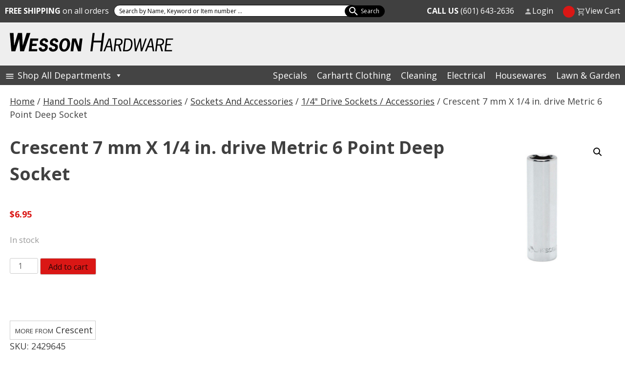

--- FILE ---
content_type: text/html; charset=UTF-8
request_url: https://www.wessonhardware.com/product/crescent-7-mm-x-1-4-in-drive-metric-6-point-deep-socket/
body_size: 98403
content:
<!doctype html>
<html dir="ltr" lang="en-US" prefix="og: https://ogp.me/ns#">
<head>
	<meta charset="UTF-8">
	<meta name="viewport" content="width=device-width, initial-scale=1">
	<link rel="profile" href="https://gmpg.org/xfn/11">

	<title>Crescent 7 mm X 1/4 in. drive Metric 6 Point Deep Socket - Wesson Hardware</title>

		<!-- All in One SEO 4.9.2 - aioseo.com -->
	<meta name="description" content="Crescent mechanics tools are made from chrome vanadium steel alloy specially formulated and heat-treated for high strength and superior resistance to abrasion and corrosion. Full polished for comfort and ease of use Sizes stamped on both sides for easy reading Nickel chrome plated for long lasting protection Chrome vanadium alloy steel for long lasting durability" />
	<meta name="robots" content="max-image-preview:large" />
	<link rel="canonical" href="https://www.wessonhardware.com/product/crescent-7-mm-x-1-4-in-drive-metric-6-point-deep-socket/" />
	<meta name="generator" content="All in One SEO (AIOSEO) 4.9.2" />

		<!-- Global site tag (gtag.js) - Google Analytics -->
<script async src="https://www.googletagmanager.com/gtag/js?id=UA-46626615-1"></script>
<script>
 window.dataLayer = window.dataLayer || [];
 function gtag(){dataLayer.push(arguments);}
 gtag('js', new Date());

 gtag('config', 'UA-46626615-1');
</script>
 
 
<!-- Google tag (gtag.js) -->
<script async src="https://www.googletagmanager.com/gtag/js?id=G-N76PTBGY6G"></script>
<script>
  window.dataLayer = window.dataLayer || [];
  function gtag(){dataLayer.push(arguments);}
  gtag('js', new Date());

  gtag('config', 'G-N76PTBGY6G');
</script>
		<meta property="og:locale" content="en_US" />
		<meta property="og:site_name" content="Wesson Hardware -" />
		<meta property="og:type" content="article" />
		<meta property="og:title" content="Crescent 7 mm X 1/4 in. drive Metric 6 Point Deep Socket - Wesson Hardware" />
		<meta property="og:description" content="Crescent mechanics tools are made from chrome vanadium steel alloy specially formulated and heat-treated for high strength and superior resistance to abrasion and corrosion. Full polished for comfort and ease of use Sizes stamped on both sides for easy reading Nickel chrome plated for long lasting protection Chrome vanadium alloy steel for long lasting durability" />
		<meta property="og:url" content="https://www.wessonhardware.com/product/crescent-7-mm-x-1-4-in-drive-metric-6-point-deep-socket/" />
		<meta property="og:image" content="https://www.wessonhardware.com/wp-content/uploads/2021/03/logo.png" />
		<meta property="og:image:secure_url" content="https://www.wessonhardware.com/wp-content/uploads/2021/03/logo.png" />
		<meta property="article:published_time" content="2024-07-25T21:56:38+00:00" />
		<meta property="article:modified_time" content="2025-12-29T01:14:17+00:00" />
		<meta name="twitter:card" content="summary" />
		<meta name="twitter:title" content="Crescent 7 mm X 1/4 in. drive Metric 6 Point Deep Socket - Wesson Hardware" />
		<meta name="twitter:description" content="Crescent mechanics tools are made from chrome vanadium steel alloy specially formulated and heat-treated for high strength and superior resistance to abrasion and corrosion. Full polished for comfort and ease of use Sizes stamped on both sides for easy reading Nickel chrome plated for long lasting protection Chrome vanadium alloy steel for long lasting durability" />
		<meta name="twitter:image" content="https://www.wessonhardware.com/wp-content/uploads/2021/03/logo.png" />
		<script type="application/ld+json" class="aioseo-schema">
			{"@context":"https:\/\/schema.org","@graph":[{"@type":"BreadcrumbList","@id":"https:\/\/www.wessonhardware.com\/product\/crescent-7-mm-x-1-4-in-drive-metric-6-point-deep-socket\/#breadcrumblist","itemListElement":[{"@type":"ListItem","@id":"https:\/\/www.wessonhardware.com#listItem","position":1,"name":"Home","item":"https:\/\/www.wessonhardware.com","nextItem":{"@type":"ListItem","@id":"https:\/\/www.wessonhardware.com\/shop\/#listItem","name":"Shop"}},{"@type":"ListItem","@id":"https:\/\/www.wessonhardware.com\/shop\/#listItem","position":2,"name":"Shop","item":"https:\/\/www.wessonhardware.com\/shop\/","nextItem":{"@type":"ListItem","@id":"https:\/\/www.wessonhardware.com\/brand\/crescent\/#listItem","name":"Crescent"},"previousItem":{"@type":"ListItem","@id":"https:\/\/www.wessonhardware.com#listItem","name":"Home"}},{"@type":"ListItem","@id":"https:\/\/www.wessonhardware.com\/brand\/crescent\/#listItem","position":3,"name":"Crescent","item":"https:\/\/www.wessonhardware.com\/brand\/crescent\/","nextItem":{"@type":"ListItem","@id":"https:\/\/www.wessonhardware.com\/product\/crescent-7-mm-x-1-4-in-drive-metric-6-point-deep-socket\/#listItem","name":"Crescent 7 mm X 1\/4 in. drive Metric 6 Point Deep Socket"},"previousItem":{"@type":"ListItem","@id":"https:\/\/www.wessonhardware.com\/shop\/#listItem","name":"Shop"}},{"@type":"ListItem","@id":"https:\/\/www.wessonhardware.com\/product\/crescent-7-mm-x-1-4-in-drive-metric-6-point-deep-socket\/#listItem","position":4,"name":"Crescent 7 mm X 1\/4 in. drive Metric 6 Point Deep Socket","previousItem":{"@type":"ListItem","@id":"https:\/\/www.wessonhardware.com\/brand\/crescent\/#listItem","name":"Crescent"}}]},{"@type":"ItemPage","@id":"https:\/\/www.wessonhardware.com\/product\/crescent-7-mm-x-1-4-in-drive-metric-6-point-deep-socket\/#itempage","url":"https:\/\/www.wessonhardware.com\/product\/crescent-7-mm-x-1-4-in-drive-metric-6-point-deep-socket\/","name":"Crescent 7 mm X 1\/4 in. drive Metric 6 Point Deep Socket - Wesson Hardware","description":"Crescent mechanics tools are made from chrome vanadium steel alloy specially formulated and heat-treated for high strength and superior resistance to abrasion and corrosion. Full polished for comfort and ease of use Sizes stamped on both sides for easy reading Nickel chrome plated for long lasting protection Chrome vanadium alloy steel for long lasting durability","inLanguage":"en-US","isPartOf":{"@id":"https:\/\/www.wessonhardware.com\/#website"},"breadcrumb":{"@id":"https:\/\/www.wessonhardware.com\/product\/crescent-7-mm-x-1-4-in-drive-metric-6-point-deep-socket\/#breadcrumblist"},"image":{"@type":"ImageObject","url":"https:\/\/www.wessonhardware.com\/wp-content\/uploads\/2024\/07\/2429645_A.eps_High.jpg","@id":"https:\/\/www.wessonhardware.com\/product\/crescent-7-mm-x-1-4-in-drive-metric-6-point-deep-socket\/#mainImage","width":380,"height":800},"primaryImageOfPage":{"@id":"https:\/\/www.wessonhardware.com\/product\/crescent-7-mm-x-1-4-in-drive-metric-6-point-deep-socket\/#mainImage"},"datePublished":"2024-07-25T21:56:38+00:00","dateModified":"2025-12-29T01:14:17+00:00"},{"@type":"Organization","@id":"https:\/\/www.wessonhardware.com\/#organization","name":"wesson.usnx.com","url":"https:\/\/www.wessonhardware.com\/","logo":{"@type":"ImageObject","url":"https:\/\/www.wessonhardware.com\/wp-content\/uploads\/2021\/03\/logo.png","@id":"https:\/\/www.wessonhardware.com\/product\/crescent-7-mm-x-1-4-in-drive-metric-6-point-deep-socket\/#organizationLogo","width":335,"height":39,"caption":"Wesson Hardware"},"image":{"@id":"https:\/\/www.wessonhardware.com\/product\/crescent-7-mm-x-1-4-in-drive-metric-6-point-deep-socket\/#organizationLogo"}},{"@type":"WebSite","@id":"https:\/\/www.wessonhardware.com\/#website","url":"https:\/\/www.wessonhardware.com\/","name":"Wesson Hardware","inLanguage":"en-US","publisher":{"@id":"https:\/\/www.wessonhardware.com\/#organization"}}]}
		</script>
		<!-- All in One SEO -->

<script>window._wca = window._wca || [];</script>
<link rel='dns-prefetch' href='//stats.wp.com' />
<link rel="alternate" type="application/rss+xml" title="Wesson Hardware &raquo; Feed" href="https://www.wessonhardware.com/feed/" />
<link rel="alternate" type="application/rss+xml" title="Wesson Hardware &raquo; Comments Feed" href="https://www.wessonhardware.com/comments/feed/" />
<link rel="alternate" type="application/rss+xml" title="Wesson Hardware &raquo; Crescent 7 mm X 1/4 in. drive Metric 6 Point Deep Socket Comments Feed" href="https://www.wessonhardware.com/product/crescent-7-mm-x-1-4-in-drive-metric-6-point-deep-socket/feed/" />
<link rel="alternate" title="oEmbed (JSON)" type="application/json+oembed" href="https://www.wessonhardware.com/wp-json/oembed/1.0/embed?url=https%3A%2F%2Fwww.wessonhardware.com%2Fproduct%2Fcrescent-7-mm-x-1-4-in-drive-metric-6-point-deep-socket%2F" />
<link rel="alternate" title="oEmbed (XML)" type="text/xml+oembed" href="https://www.wessonhardware.com/wp-json/oembed/1.0/embed?url=https%3A%2F%2Fwww.wessonhardware.com%2Fproduct%2Fcrescent-7-mm-x-1-4-in-drive-metric-6-point-deep-socket%2F&#038;format=xml" />
		<!-- This site uses the Google Analytics by MonsterInsights plugin v9.11.0 - Using Analytics tracking - https://www.monsterinsights.com/ -->
		<!-- Note: MonsterInsights is not currently configured on this site. The site owner needs to authenticate with Google Analytics in the MonsterInsights settings panel. -->
					<!-- No tracking code set -->
				<!-- / Google Analytics by MonsterInsights -->
		<style id='wp-img-auto-sizes-contain-inline-css'>
img:is([sizes=auto i],[sizes^="auto," i]){contain-intrinsic-size:3000px 1500px}
/*# sourceURL=wp-img-auto-sizes-contain-inline-css */
</style>
<style id='wp-emoji-styles-inline-css'>

	img.wp-smiley, img.emoji {
		display: inline !important;
		border: none !important;
		box-shadow: none !important;
		height: 1em !important;
		width: 1em !important;
		margin: 0 0.07em !important;
		vertical-align: -0.1em !important;
		background: none !important;
		padding: 0 !important;
	}
/*# sourceURL=wp-emoji-styles-inline-css */
</style>
<style id='wp-block-library-inline-css'>
:root{--wp-block-synced-color:#7a00df;--wp-block-synced-color--rgb:122,0,223;--wp-bound-block-color:var(--wp-block-synced-color);--wp-editor-canvas-background:#ddd;--wp-admin-theme-color:#007cba;--wp-admin-theme-color--rgb:0,124,186;--wp-admin-theme-color-darker-10:#006ba1;--wp-admin-theme-color-darker-10--rgb:0,107,160.5;--wp-admin-theme-color-darker-20:#005a87;--wp-admin-theme-color-darker-20--rgb:0,90,135;--wp-admin-border-width-focus:2px}@media (min-resolution:192dpi){:root{--wp-admin-border-width-focus:1.5px}}.wp-element-button{cursor:pointer}:root .has-very-light-gray-background-color{background-color:#eee}:root .has-very-dark-gray-background-color{background-color:#313131}:root .has-very-light-gray-color{color:#eee}:root .has-very-dark-gray-color{color:#313131}:root .has-vivid-green-cyan-to-vivid-cyan-blue-gradient-background{background:linear-gradient(135deg,#00d084,#0693e3)}:root .has-purple-crush-gradient-background{background:linear-gradient(135deg,#34e2e4,#4721fb 50%,#ab1dfe)}:root .has-hazy-dawn-gradient-background{background:linear-gradient(135deg,#faaca8,#dad0ec)}:root .has-subdued-olive-gradient-background{background:linear-gradient(135deg,#fafae1,#67a671)}:root .has-atomic-cream-gradient-background{background:linear-gradient(135deg,#fdd79a,#004a59)}:root .has-nightshade-gradient-background{background:linear-gradient(135deg,#330968,#31cdcf)}:root .has-midnight-gradient-background{background:linear-gradient(135deg,#020381,#2874fc)}:root{--wp--preset--font-size--normal:16px;--wp--preset--font-size--huge:42px}.has-regular-font-size{font-size:1em}.has-larger-font-size{font-size:2.625em}.has-normal-font-size{font-size:var(--wp--preset--font-size--normal)}.has-huge-font-size{font-size:var(--wp--preset--font-size--huge)}.has-text-align-center{text-align:center}.has-text-align-left{text-align:left}.has-text-align-right{text-align:right}.has-fit-text{white-space:nowrap!important}#end-resizable-editor-section{display:none}.aligncenter{clear:both}.items-justified-left{justify-content:flex-start}.items-justified-center{justify-content:center}.items-justified-right{justify-content:flex-end}.items-justified-space-between{justify-content:space-between}.screen-reader-text{border:0;clip-path:inset(50%);height:1px;margin:-1px;overflow:hidden;padding:0;position:absolute;width:1px;word-wrap:normal!important}.screen-reader-text:focus{background-color:#ddd;clip-path:none;color:#444;display:block;font-size:1em;height:auto;left:5px;line-height:normal;padding:15px 23px 14px;text-decoration:none;top:5px;width:auto;z-index:100000}html :where(.has-border-color){border-style:solid}html :where([style*=border-top-color]){border-top-style:solid}html :where([style*=border-right-color]){border-right-style:solid}html :where([style*=border-bottom-color]){border-bottom-style:solid}html :where([style*=border-left-color]){border-left-style:solid}html :where([style*=border-width]){border-style:solid}html :where([style*=border-top-width]){border-top-style:solid}html :where([style*=border-right-width]){border-right-style:solid}html :where([style*=border-bottom-width]){border-bottom-style:solid}html :where([style*=border-left-width]){border-left-style:solid}html :where(img[class*=wp-image-]){height:auto;max-width:100%}:where(figure){margin:0 0 1em}html :where(.is-position-sticky){--wp-admin--admin-bar--position-offset:var(--wp-admin--admin-bar--height,0px)}@media screen and (max-width:600px){html :where(.is-position-sticky){--wp-admin--admin-bar--position-offset:0px}}

/*# sourceURL=wp-block-library-inline-css */
</style><style id='global-styles-inline-css'>
:root{--wp--preset--aspect-ratio--square: 1;--wp--preset--aspect-ratio--4-3: 4/3;--wp--preset--aspect-ratio--3-4: 3/4;--wp--preset--aspect-ratio--3-2: 3/2;--wp--preset--aspect-ratio--2-3: 2/3;--wp--preset--aspect-ratio--16-9: 16/9;--wp--preset--aspect-ratio--9-16: 9/16;--wp--preset--color--black: #000000;--wp--preset--color--cyan-bluish-gray: #abb8c3;--wp--preset--color--white: #ffffff;--wp--preset--color--pale-pink: #f78da7;--wp--preset--color--vivid-red: #cf2e2e;--wp--preset--color--luminous-vivid-orange: #ff6900;--wp--preset--color--luminous-vivid-amber: #fcb900;--wp--preset--color--light-green-cyan: #7bdcb5;--wp--preset--color--vivid-green-cyan: #00d084;--wp--preset--color--pale-cyan-blue: #8ed1fc;--wp--preset--color--vivid-cyan-blue: #0693e3;--wp--preset--color--vivid-purple: #9b51e0;--wp--preset--gradient--vivid-cyan-blue-to-vivid-purple: linear-gradient(135deg,rgb(6,147,227) 0%,rgb(155,81,224) 100%);--wp--preset--gradient--light-green-cyan-to-vivid-green-cyan: linear-gradient(135deg,rgb(122,220,180) 0%,rgb(0,208,130) 100%);--wp--preset--gradient--luminous-vivid-amber-to-luminous-vivid-orange: linear-gradient(135deg,rgb(252,185,0) 0%,rgb(255,105,0) 100%);--wp--preset--gradient--luminous-vivid-orange-to-vivid-red: linear-gradient(135deg,rgb(255,105,0) 0%,rgb(207,46,46) 100%);--wp--preset--gradient--very-light-gray-to-cyan-bluish-gray: linear-gradient(135deg,rgb(238,238,238) 0%,rgb(169,184,195) 100%);--wp--preset--gradient--cool-to-warm-spectrum: linear-gradient(135deg,rgb(74,234,220) 0%,rgb(151,120,209) 20%,rgb(207,42,186) 40%,rgb(238,44,130) 60%,rgb(251,105,98) 80%,rgb(254,248,76) 100%);--wp--preset--gradient--blush-light-purple: linear-gradient(135deg,rgb(255,206,236) 0%,rgb(152,150,240) 100%);--wp--preset--gradient--blush-bordeaux: linear-gradient(135deg,rgb(254,205,165) 0%,rgb(254,45,45) 50%,rgb(107,0,62) 100%);--wp--preset--gradient--luminous-dusk: linear-gradient(135deg,rgb(255,203,112) 0%,rgb(199,81,192) 50%,rgb(65,88,208) 100%);--wp--preset--gradient--pale-ocean: linear-gradient(135deg,rgb(255,245,203) 0%,rgb(182,227,212) 50%,rgb(51,167,181) 100%);--wp--preset--gradient--electric-grass: linear-gradient(135deg,rgb(202,248,128) 0%,rgb(113,206,126) 100%);--wp--preset--gradient--midnight: linear-gradient(135deg,rgb(2,3,129) 0%,rgb(40,116,252) 100%);--wp--preset--font-size--small: 13px;--wp--preset--font-size--medium: 20px;--wp--preset--font-size--large: 36px;--wp--preset--font-size--x-large: 42px;--wp--preset--spacing--20: 0.44rem;--wp--preset--spacing--30: 0.67rem;--wp--preset--spacing--40: 1rem;--wp--preset--spacing--50: 1.5rem;--wp--preset--spacing--60: 2.25rem;--wp--preset--spacing--70: 3.38rem;--wp--preset--spacing--80: 5.06rem;--wp--preset--shadow--natural: 6px 6px 9px rgba(0, 0, 0, 0.2);--wp--preset--shadow--deep: 12px 12px 50px rgba(0, 0, 0, 0.4);--wp--preset--shadow--sharp: 6px 6px 0px rgba(0, 0, 0, 0.2);--wp--preset--shadow--outlined: 6px 6px 0px -3px rgb(255, 255, 255), 6px 6px rgb(0, 0, 0);--wp--preset--shadow--crisp: 6px 6px 0px rgb(0, 0, 0);}:where(.is-layout-flex){gap: 0.5em;}:where(.is-layout-grid){gap: 0.5em;}body .is-layout-flex{display: flex;}.is-layout-flex{flex-wrap: wrap;align-items: center;}.is-layout-flex > :is(*, div){margin: 0;}body .is-layout-grid{display: grid;}.is-layout-grid > :is(*, div){margin: 0;}:where(.wp-block-columns.is-layout-flex){gap: 2em;}:where(.wp-block-columns.is-layout-grid){gap: 2em;}:where(.wp-block-post-template.is-layout-flex){gap: 1.25em;}:where(.wp-block-post-template.is-layout-grid){gap: 1.25em;}.has-black-color{color: var(--wp--preset--color--black) !important;}.has-cyan-bluish-gray-color{color: var(--wp--preset--color--cyan-bluish-gray) !important;}.has-white-color{color: var(--wp--preset--color--white) !important;}.has-pale-pink-color{color: var(--wp--preset--color--pale-pink) !important;}.has-vivid-red-color{color: var(--wp--preset--color--vivid-red) !important;}.has-luminous-vivid-orange-color{color: var(--wp--preset--color--luminous-vivid-orange) !important;}.has-luminous-vivid-amber-color{color: var(--wp--preset--color--luminous-vivid-amber) !important;}.has-light-green-cyan-color{color: var(--wp--preset--color--light-green-cyan) !important;}.has-vivid-green-cyan-color{color: var(--wp--preset--color--vivid-green-cyan) !important;}.has-pale-cyan-blue-color{color: var(--wp--preset--color--pale-cyan-blue) !important;}.has-vivid-cyan-blue-color{color: var(--wp--preset--color--vivid-cyan-blue) !important;}.has-vivid-purple-color{color: var(--wp--preset--color--vivid-purple) !important;}.has-black-background-color{background-color: var(--wp--preset--color--black) !important;}.has-cyan-bluish-gray-background-color{background-color: var(--wp--preset--color--cyan-bluish-gray) !important;}.has-white-background-color{background-color: var(--wp--preset--color--white) !important;}.has-pale-pink-background-color{background-color: var(--wp--preset--color--pale-pink) !important;}.has-vivid-red-background-color{background-color: var(--wp--preset--color--vivid-red) !important;}.has-luminous-vivid-orange-background-color{background-color: var(--wp--preset--color--luminous-vivid-orange) !important;}.has-luminous-vivid-amber-background-color{background-color: var(--wp--preset--color--luminous-vivid-amber) !important;}.has-light-green-cyan-background-color{background-color: var(--wp--preset--color--light-green-cyan) !important;}.has-vivid-green-cyan-background-color{background-color: var(--wp--preset--color--vivid-green-cyan) !important;}.has-pale-cyan-blue-background-color{background-color: var(--wp--preset--color--pale-cyan-blue) !important;}.has-vivid-cyan-blue-background-color{background-color: var(--wp--preset--color--vivid-cyan-blue) !important;}.has-vivid-purple-background-color{background-color: var(--wp--preset--color--vivid-purple) !important;}.has-black-border-color{border-color: var(--wp--preset--color--black) !important;}.has-cyan-bluish-gray-border-color{border-color: var(--wp--preset--color--cyan-bluish-gray) !important;}.has-white-border-color{border-color: var(--wp--preset--color--white) !important;}.has-pale-pink-border-color{border-color: var(--wp--preset--color--pale-pink) !important;}.has-vivid-red-border-color{border-color: var(--wp--preset--color--vivid-red) !important;}.has-luminous-vivid-orange-border-color{border-color: var(--wp--preset--color--luminous-vivid-orange) !important;}.has-luminous-vivid-amber-border-color{border-color: var(--wp--preset--color--luminous-vivid-amber) !important;}.has-light-green-cyan-border-color{border-color: var(--wp--preset--color--light-green-cyan) !important;}.has-vivid-green-cyan-border-color{border-color: var(--wp--preset--color--vivid-green-cyan) !important;}.has-pale-cyan-blue-border-color{border-color: var(--wp--preset--color--pale-cyan-blue) !important;}.has-vivid-cyan-blue-border-color{border-color: var(--wp--preset--color--vivid-cyan-blue) !important;}.has-vivid-purple-border-color{border-color: var(--wp--preset--color--vivid-purple) !important;}.has-vivid-cyan-blue-to-vivid-purple-gradient-background{background: var(--wp--preset--gradient--vivid-cyan-blue-to-vivid-purple) !important;}.has-light-green-cyan-to-vivid-green-cyan-gradient-background{background: var(--wp--preset--gradient--light-green-cyan-to-vivid-green-cyan) !important;}.has-luminous-vivid-amber-to-luminous-vivid-orange-gradient-background{background: var(--wp--preset--gradient--luminous-vivid-amber-to-luminous-vivid-orange) !important;}.has-luminous-vivid-orange-to-vivid-red-gradient-background{background: var(--wp--preset--gradient--luminous-vivid-orange-to-vivid-red) !important;}.has-very-light-gray-to-cyan-bluish-gray-gradient-background{background: var(--wp--preset--gradient--very-light-gray-to-cyan-bluish-gray) !important;}.has-cool-to-warm-spectrum-gradient-background{background: var(--wp--preset--gradient--cool-to-warm-spectrum) !important;}.has-blush-light-purple-gradient-background{background: var(--wp--preset--gradient--blush-light-purple) !important;}.has-blush-bordeaux-gradient-background{background: var(--wp--preset--gradient--blush-bordeaux) !important;}.has-luminous-dusk-gradient-background{background: var(--wp--preset--gradient--luminous-dusk) !important;}.has-pale-ocean-gradient-background{background: var(--wp--preset--gradient--pale-ocean) !important;}.has-electric-grass-gradient-background{background: var(--wp--preset--gradient--electric-grass) !important;}.has-midnight-gradient-background{background: var(--wp--preset--gradient--midnight) !important;}.has-small-font-size{font-size: var(--wp--preset--font-size--small) !important;}.has-medium-font-size{font-size: var(--wp--preset--font-size--medium) !important;}.has-large-font-size{font-size: var(--wp--preset--font-size--large) !important;}.has-x-large-font-size{font-size: var(--wp--preset--font-size--x-large) !important;}
/*# sourceURL=global-styles-inline-css */
</style>

<style id='classic-theme-styles-inline-css'>
/*! This file is auto-generated */
.wp-block-button__link{color:#fff;background-color:#32373c;border-radius:9999px;box-shadow:none;text-decoration:none;padding:calc(.667em + 2px) calc(1.333em + 2px);font-size:1.125em}.wp-block-file__button{background:#32373c;color:#fff;text-decoration:none}
/*# sourceURL=/wp-includes/css/classic-themes.min.css */
</style>
<link rel='stylesheet' id='efw-wc-blocks-css' href='https://www.wessonhardware.com/wp-content/plugins/extra-fees-for-woocommerce/assets/blocks/frontend/block.css?ver=7.8.0' media='all' />
<link rel='stylesheet' id='dashicons-css' href='https://www.wessonhardware.com/wp-includes/css/dashicons.min.css?ver=6.9' media='all' />
<link rel='stylesheet' id='efw-frontend-css' href='https://www.wessonhardware.com/wp-content/plugins/extra-fees-for-woocommerce/assets/css/frontend.css?ver=7.8.0' media='all' />
<link rel='stylesheet' id='jquery-modal-css' href='https://www.wessonhardware.com/wp-content/plugins/extra-fees-for-woocommerce/assets/css/jquery.modal.min.css?ver=7.8.0' media='all' />
<link rel='stylesheet' id='widgetopts-styles-css' href='https://www.wessonhardware.com/wp-content/plugins/widget-options/assets/css/widget-options.css?ver=4.1.3' media='all' />
<link rel='stylesheet' id='woo-advanced-discounts-css' href='https://www.wessonhardware.com/wp-content/plugins/woo-advanced-discounts/public/css/wad-public.css?ver=2.32.3' media='all' />
<link rel='stylesheet' id='o-tooltip-css' href='https://www.wessonhardware.com/wp-content/plugins/woo-advanced-discounts/public/css/tooltip.min.css?ver=2.32.3' media='all' />
<link rel='stylesheet' id='photoswipe-css' href='https://www.wessonhardware.com/wp-content/plugins/woocommerce/assets/css/photoswipe/photoswipe.min.css?ver=10.4.3' media='all' />
<link rel='stylesheet' id='photoswipe-default-skin-css' href='https://www.wessonhardware.com/wp-content/plugins/woocommerce/assets/css/photoswipe/default-skin/default-skin.min.css?ver=10.4.3' media='all' />
<style id='woocommerce-inline-inline-css'>
.woocommerce form .form-row .required { visibility: visible; }
/*# sourceURL=woocommerce-inline-inline-css */
</style>
<link rel='stylesheet' id='megamenu-css' href='https://www.wessonhardware.com/wp-content/uploads/maxmegamenu/style.css?ver=a02328' media='all' />
<link rel='stylesheet' id='wpb-wcs-main-css' href='https://www.wessonhardware.com/wp-content/plugins/wpb-woocommerce-category-slider/inc/../assets/css/main.css?ver=1.0' media='all' />
<style id='wpb-wcs-main-inline-css'>
			
			.wpb-woo-cat-items .wpb-woo-cat-item a.btn:hover,
			.wpb-woo-cat-items.owl-theme .owl-nav [class*=owl-]:hover,
			.wpb-woo-cat-items.owl-theme .owl-dots .owl-dot.active span, .wpb-woo-cat-items.owl-theme .owl-dots .owl-dot:hover span {
				background: #39a1f4;
			}
			.wpb-woo-cat-items.wpb-wcs-content-type-plain_text .wpb-woo-cat-item a:hover,
			.wpb-woo-cat-items .wpb-woo-cat-item a:hover {
				color: #39a1f4;
			}

			.wpb-woo-cat-items .wpb-woo-cat-item a.btn,
			.wpb-woo-cat-items.owl-theme .owl-nav [class*=owl-] {
				background: #2196F3;
			}

			.wpb-woo-cat-items .wpb-woo-cat-item {
				background: #ededed;
			}

		
/*# sourceURL=wpb-wcs-main-inline-css */
</style>
<link rel='stylesheet' id='wesson-style-css' href='https://www.wessonhardware.com/wp-content/themes/wesson/style.css?ver=1.0.0' media='all' />
<link rel='stylesheet' id='wesson-woocommerce-style-css' href='https://www.wessonhardware.com/wp-content/themes/wesson/woocommerce.css?ver=1.0.0' media='all' />
<style id='wesson-woocommerce-style-inline-css'>
@font-face {
			font-family: "star";
			src: url("https://www.wessonhardware.com/wp-content/plugins/woocommerce/assets/fonts/star.eot");
			src: url("https://www.wessonhardware.com/wp-content/plugins/woocommerce/assets/fonts/star.eot?#iefix") format("embedded-opentype"),
				url("https://www.wessonhardware.com/wp-content/plugins/woocommerce/assets/fonts/star.woff") format("woff"),
				url("https://www.wessonhardware.com/wp-content/plugins/woocommerce/assets/fonts/star.ttf") format("truetype"),
				url("https://www.wessonhardware.com/wp-content/plugins/woocommerce/assets/fonts/star.svg#star") format("svg");
			font-weight: normal;
			font-style: normal;
		}
/*# sourceURL=wesson-woocommerce-style-inline-css */
</style>
<link rel='stylesheet' id='pwb-styles-frontend-css' href='https://www.wessonhardware.com/wp-content/plugins/perfect-woocommerce-brands/build/frontend/css/style.css?ver=3.6.8' media='all' />
<script type="text/template" id="tmpl-variation-template">
	<div class="woocommerce-variation-description">{{{ data.variation.variation_description }}}</div>
	<div class="woocommerce-variation-price">{{{ data.variation.price_html }}}</div>
	<div class="woocommerce-variation-availability">{{{ data.variation.availability_html }}}</div>
</script>
<script type="text/template" id="tmpl-unavailable-variation-template">
	<p role="alert">Sorry, this product is unavailable. Please choose a different combination.</p>
</script>
<script src="https://www.wessonhardware.com/wp-includes/js/jquery/jquery.min.js?ver=3.7.1" id="jquery-core-js"></script>
<script src="https://www.wessonhardware.com/wp-includes/js/jquery/jquery-migrate.min.js?ver=3.4.1" id="jquery-migrate-js"></script>
<script src="https://www.wessonhardware.com/wp-content/plugins/woo-advanced-discounts/public/js/wad-public.js?ver=2.32.3" id="woo-advanced-discounts-js"></script>
<script src="https://www.wessonhardware.com/wp-content/plugins/woo-advanced-discounts/public/js/tooltip.min.js?ver=2.32.3" id="o-tooltip-js"></script>
<script src="https://www.wessonhardware.com/wp-content/plugins/woocommerce/assets/js/jquery-blockui/jquery.blockUI.min.js?ver=2.7.0-wc.10.4.3" id="wc-jquery-blockui-js" data-wp-strategy="defer"></script>
<script id="wc-add-to-cart-js-extra">
var wc_add_to_cart_params = {"ajax_url":"/wp-admin/admin-ajax.php","wc_ajax_url":"/?wc-ajax=%%endpoint%%","i18n_view_cart":"View cart","cart_url":"https://www.wessonhardware.com/cart/","is_cart":"","cart_redirect_after_add":"no"};
//# sourceURL=wc-add-to-cart-js-extra
</script>
<script src="https://www.wessonhardware.com/wp-content/plugins/woocommerce/assets/js/frontend/add-to-cart.min.js?ver=10.4.3" id="wc-add-to-cart-js" defer data-wp-strategy="defer"></script>
<script src="https://www.wessonhardware.com/wp-content/plugins/woocommerce/assets/js/zoom/jquery.zoom.min.js?ver=1.7.21-wc.10.4.3" id="wc-zoom-js" defer data-wp-strategy="defer"></script>
<script src="https://www.wessonhardware.com/wp-content/plugins/woocommerce/assets/js/flexslider/jquery.flexslider.min.js?ver=2.7.2-wc.10.4.3" id="wc-flexslider-js" defer data-wp-strategy="defer"></script>
<script src="https://www.wessonhardware.com/wp-content/plugins/woocommerce/assets/js/photoswipe/photoswipe.min.js?ver=4.1.1-wc.10.4.3" id="wc-photoswipe-js" defer data-wp-strategy="defer"></script>
<script src="https://www.wessonhardware.com/wp-content/plugins/woocommerce/assets/js/photoswipe/photoswipe-ui-default.min.js?ver=4.1.1-wc.10.4.3" id="wc-photoswipe-ui-default-js" defer data-wp-strategy="defer"></script>
<script id="wc-single-product-js-extra">
var wc_single_product_params = {"i18n_required_rating_text":"Please select a rating","i18n_rating_options":["1 of 5 stars","2 of 5 stars","3 of 5 stars","4 of 5 stars","5 of 5 stars"],"i18n_product_gallery_trigger_text":"View full-screen image gallery","review_rating_required":"yes","flexslider":{"rtl":false,"animation":"slide","smoothHeight":true,"directionNav":false,"controlNav":"thumbnails","slideshow":false,"animationSpeed":500,"animationLoop":false,"allowOneSlide":false},"zoom_enabled":"1","zoom_options":[],"photoswipe_enabled":"1","photoswipe_options":{"shareEl":false,"closeOnScroll":false,"history":false,"hideAnimationDuration":0,"showAnimationDuration":0},"flexslider_enabled":"1"};
//# sourceURL=wc-single-product-js-extra
</script>
<script src="https://www.wessonhardware.com/wp-content/plugins/woocommerce/assets/js/frontend/single-product.min.js?ver=10.4.3" id="wc-single-product-js" defer data-wp-strategy="defer"></script>
<script src="https://www.wessonhardware.com/wp-content/plugins/woocommerce/assets/js/js-cookie/js.cookie.min.js?ver=2.1.4-wc.10.4.3" id="wc-js-cookie-js" defer data-wp-strategy="defer"></script>
<script id="woocommerce-js-extra">
var woocommerce_params = {"ajax_url":"/wp-admin/admin-ajax.php","wc_ajax_url":"/?wc-ajax=%%endpoint%%","i18n_password_show":"Show password","i18n_password_hide":"Hide password"};
//# sourceURL=woocommerce-js-extra
</script>
<script src="https://www.wessonhardware.com/wp-content/plugins/woocommerce/assets/js/frontend/woocommerce.min.js?ver=10.4.3" id="woocommerce-js" defer data-wp-strategy="defer"></script>
<script src="https://www.wessonhardware.com/wp-includes/js/underscore.min.js?ver=1.13.7" id="underscore-js"></script>
<script id="wp-util-js-extra">
var _wpUtilSettings = {"ajax":{"url":"/wp-admin/admin-ajax.php"}};
//# sourceURL=wp-util-js-extra
</script>
<script src="https://www.wessonhardware.com/wp-includes/js/wp-util.min.js?ver=6.9" id="wp-util-js"></script>
<script src="https://www.wessonhardware.com/wp-content/themes/wesson/js/jquery.meanmenu.js?ver=1" id="wesson-menu-js"></script>
<script src="https://www.wessonhardware.com/wp-content/themes/wesson/js/helpers.js?ver=1" id="wesson-storehelpers-js"></script>
<script src="https://www.wessonhardware.com/wp-content/themes/wesson/js/slick/slick.js?ver=1" id="wesson-subcat-js"></script>
<script src="https://stats.wp.com/s-202604.js" id="woocommerce-analytics-js" defer data-wp-strategy="defer"></script>
<script src="https://www.wessonhardware.com/wp-content/plugins/extra-fees-for-woocommerce/assets/js/jquery.modal.min.js?ver=7.8.0" id="jquery-modal-js"></script>
<script id="efw-frontend-script-js-extra">
var efw_frontend_param = {"fee_nonce":"1e3ccfcf80","booking_nonce":"d8c7ea87b4","fee_desc_rule_popup_nonce":"2159ce9f4b","is_enabled":"no","is_gateway_fee_enabled":"no","is_order_fee_enabled":"no","is_order_fee_optional":"1","is_cart":"","is_checkout":"","is_pay_for_order_page":"","order_id":"0","is_product":"1","ajaxurl":"https://www.wessonhardware.com/wp-admin/admin-ajax.php","fee_desc_popup_nonce":"fc59eff4c8","fee_gateway_desc_popup_nonce":"b6b89eaefd","fee_order_desc_popup_nonce":"e07ae770f2","combined_fee_desc_popup_nonce":"72ff6c6bcd","fee_shipping_desc_popup_nonce":"7a17faf6e5"};
//# sourceURL=efw-frontend-script-js-extra
</script>
<script src="https://www.wessonhardware.com/wp-content/plugins/extra-fees-for-woocommerce/assets/js/frontend/frontend.js?ver=7.8.0" id="efw-frontend-script-js"></script>
<script id="wc-settings-dep-in-header-js-after">
console.warn( "Scripts that have a dependency on [wc-blocks-checkout] must be loaded in the footer, efw-blocks-enhancement was registered to load in the header, but has been switched to load in the footer instead. See https://github.com/woocommerce/woocommerce-gutenberg-products-block/pull/5059" );
//# sourceURL=wc-settings-dep-in-header-js-after
</script>
<script id="ajax_operation_script-js-extra">
var bigdatacloud_key = {"key":""};
var myAjax = {"ajaxurl":"https://www.wessonhardware.com/wp-admin/admin-ajax.php"};
//# sourceURL=ajax_operation_script-js-extra
</script>
<script src="https://www.wessonhardware.com/wp-content/plugins/woocommerce-anti-fraud/assets/js/geoloc.js?ver=1.0" id="ajax_operation_script-js"></script>
<link rel="https://api.w.org/" href="https://www.wessonhardware.com/wp-json/" /><link rel="alternate" title="JSON" type="application/json" href="https://www.wessonhardware.com/wp-json/wp/v2/product/40479" /><link rel="EditURI" type="application/rsd+xml" title="RSD" href="https://www.wessonhardware.com/xmlrpc.php?rsd" />
<meta name="generator" content="WordPress 6.9" />
<meta name="generator" content="WooCommerce 10.4.3" />
<link rel='shortlink' href='https://www.wessonhardware.com/?p=40479' />
	<style>img#wpstats{display:none}</style>
			<noscript><style>.woocommerce-product-gallery{ opacity: 1 !important; }</style></noscript>
			<style type="text/css">
					.site-title,
			.site-description {
				position: absolute;
				clip: rect(1px, 1px, 1px, 1px);
				}
					</style>
		<link rel="icon" href="https://www.wessonhardware.com/wp-content/uploads/2021/03/favicon.png" sizes="32x32" />
<link rel="icon" href="https://www.wessonhardware.com/wp-content/uploads/2021/03/favicon.png" sizes="192x192" />
<link rel="apple-touch-icon" href="https://www.wessonhardware.com/wp-content/uploads/2021/03/favicon.png" />
<meta name="msapplication-TileImage" content="https://www.wessonhardware.com/wp-content/uploads/2021/03/favicon.png" />
		<style id="wp-custom-css">
			.home ul.product_list_widget {
	display: flex;
	justify-content: center;
	flex-wrap: wrap;
}
.home ul.product_list_widget li {
	flex-basis: 230px;
	font-size: 16px;
	padding: 10px !important;
}

#trend-cat {
	background: #ebebeb;
	padding: 2em;
	position: relative;
}
#trend-cat h2 {
	font-weight: normal;
	text-transform: uppercase;
	text-align: center;
	margin: 0;
}
#trend-cat .owl-item {
}
#trend-cat .wpb-woo-cat-item {
	padding: 0 1em 1em;
}
#trend-cat .wpb-woo-cat-item img {
	aspect-ratio: 1/1;
	object-fit: contain;
}
#trend-cat .wpb-woo-cat-item-image {
	background: #FFF;
	border: 1px solid #AAA;
	padding: 10px;
	width: 155px;
	margin: 0 auto;
}
#trend-cat h3 {
	font-weight: normal;
	font-size: 1rem;
}
#trend-cat .wpb-woo-cat-item-content a.btn {
	display: none;
}
#trend-cat .owl-dots{
	display: none;
}
#trend-cat .owl-nav {
	position: static;
}
#trend-cat .owl-nav .owl-next {
	position: absolute;
	right: 0;
	top: 50%;
}
#trend-cat .owl-nav .owl-prev {
	position: absolute;
	left: 0;
	top: 50%;
}

button.owl-prev {
	background: none !important;
	padding: 0 !important;
	margin-top: -5em !important;
	margin-left: -20px !important;
}
button.owl-prev:before {
	content: "";
	display: inline-block;
	width: 0;
	height: 0;
	border: 15px solid transparent;
	border-left-width: 0;
	border-right-color: #dc0032;
}
button.owl-next{
	background: none !important;
	padding: 0 !important;
	margin-top: -5em !important;
	margin-right: -20px !important;
}
button.owl-next:before {
	content: "";
	display: inline-block;
	width: 0;
	height: 0;
	border: 15px solid transparent;
	border-right-width: 0;
	border-left-color: #dc0032;
}
button.owl-prev i,
button.owl-next i {
	display: none;
}

.wpb-woo-cat-item-content {
	padding:10px 0 0 !important;
}
.wpb-woo-cat-items {
	margin: 2em 0 0;
}
#trend-cat p {
	text-align: center;
	margin: 0;
}
.home main article .entry-content ul {
	max-width: 100%;
}
	#smban {
		text-align: center;
		padding: 0 10px;
	}
@media (min-width: 700px) {
	#smban {
		padding: 1%;
	}
#smban img {
	max-width: 48%;
	margin: .5%;
}
}		</style>
		<style type="text/css">/** Mega Menu CSS: fs **/</style>
<link rel='stylesheet' id='wc-blocks-style-css' href='https://www.wessonhardware.com/wp-content/plugins/woocommerce/assets/client/blocks/wc-blocks.css?ver=wc-10.4.3' media='all' />
</head>

<body class="wp-singular product-template-default single single-product postid-40479 wp-custom-logo wp-theme-wesson theme-wesson woocommerce woocommerce-page woocommerce-no-js mega-menu-menu-1 metaslider-plugin no-sidebar woocommerce-active not-home">
<div id="top">
	<a class="skip-link screen-reader-text" href="#primary">Skip to content</a>

	<header id="masthead" class="site-header">
		<div class="site-branding">
			<a href="https://www.wessonhardware.com/" class="custom-logo-link" rel="home"><img width="335" height="39" src="https://www.wessonhardware.com/wp-content/uploads/2021/03/logo.png" class="custom-logo" alt="Wesson Hardware" decoding="async" srcset="https://www.wessonhardware.com/wp-content/uploads/2021/03/logo.png 335w, https://www.wessonhardware.com/wp-content/uploads/2021/03/logo-150x17.png 150w, https://www.wessonhardware.com/wp-content/uploads/2021/03/logo-300x35.png 300w" sizes="(max-width: 335px) 100vw, 335px" /></a>				<p class="site-title"><a href="https://www.wessonhardware.com/" rel="home">Wesson Hardware</a></p>
						</div><!-- .site-branding -->
	
		<nav id="site-navigation" class="main-navigation">
			<button class="menu-toggle" aria-controls="primary-menu" aria-expanded="false">Primary Menu</button>
			<div id="mega-menu-wrap-menu-1" class="mega-menu-wrap"><div class="mega-menu-toggle"><div class="mega-toggle-blocks-left"></div><div class="mega-toggle-blocks-center"></div><div class="mega-toggle-blocks-right"><div class='mega-toggle-block mega-menu-toggle-animated-block mega-toggle-block-0' id='mega-toggle-block-0'><button aria-label="Toggle Menu" class="mega-toggle-animated mega-toggle-animated-slider" type="button" aria-expanded="false">
                  <span class="mega-toggle-animated-box">
                    <span class="mega-toggle-animated-inner"></span>
                  </span>
                </button></div></div></div><ul id="mega-menu-menu-1" class="mega-menu max-mega-menu mega-menu-horizontal mega-no-js" data-event="hover_intent" data-effect="fade_up" data-effect-speed="200" data-effect-mobile="disabled" data-effect-speed-mobile="0" data-mobile-force-width="false" data-second-click="go" data-document-click="collapse" data-vertical-behaviour="standard" data-breakpoint="768" data-unbind="true" data-mobile-state="collapse_all" data-mobile-direction="vertical" data-hover-intent-timeout="300" data-hover-intent-interval="100"><li class="mega-alldepts mega-menu-item mega-menu-item-type-custom mega-menu-item-object-custom mega-menu-item-has-children mega-menu-megamenu mega-menu-grid mega-align-bottom-left mega-menu-grid mega-menu-item-80 alldepts" id="mega-menu-item-80"><a class="mega-menu-link" href="/shop/" aria-expanded="false" tabindex="0">Shop All Departments<span class="mega-indicator" aria-hidden="true"></span></a>
<ul class="mega-sub-menu" role='presentation'>
<li class="mega-menu-row" id="mega-menu-80-0">
	<ul class="mega-sub-menu" style='--columns:12' role='presentation'>
<li class="mega-menu-column mega-allcats mega-menu-columns-12-of-12 allcats" style="--columns:12; --span:12" id="mega-menu-80-0-0">
		<ul class="mega-sub-menu">
<li class="mega-menu-item mega-menu-item-type-widget woocommerce widget_product_categories mega-menu-item-woocommerce_product_categories-3" id="mega-menu-item-woocommerce_product_categories-3"><ul class="product-categories"><li class="cat-item cat-item-3965 cat-parent"><a href="https://www.wessonhardware.com/product-category/appliances-and-home-entertainment/">Appliances And Home Entertainment</a><ul class='children'>
<li class="cat-item cat-item-2259 cat-parent"><a href="https://www.wessonhardware.com/product-category/appliances-and-home-entertainment/appliance-parts/">Appliance Parts</a>	<ul class='children'>
<li class="cat-item cat-item-2327"><a href="https://www.wessonhardware.com/product-category/appliances-and-home-entertainment/appliance-parts/blender-parts-accessories/">Blender Parts / Accessories</a></li>
<li class="cat-item cat-item-2326"><a href="https://www.wessonhardware.com/product-category/appliances-and-home-entertainment/appliance-parts/coffee-maker-parts-accessories/">Coffee Maker Parts / Accessories</a></li>
<li class="cat-item cat-item-2328"><a href="https://www.wessonhardware.com/product-category/appliances-and-home-entertainment/appliance-parts/frypan-controls/">Frypan Controls</a></li>
<li class="cat-item cat-item-2329"><a href="https://www.wessonhardware.com/product-category/appliances-and-home-entertainment/appliance-parts/mixer-parts-accessories/">Mixer Parts / Accessories</a></li>
<li class="cat-item cat-item-2332"><a href="https://www.wessonhardware.com/product-category/appliances-and-home-entertainment/appliance-parts/pressure-cooker-parts/">Pressure Cooker Parts</a></li>
<li class="cat-item cat-item-2330"><a href="https://www.wessonhardware.com/product-category/appliances-and-home-entertainment/appliance-parts/range-burners-knobs/">Range Burners &amp; Knobs</a></li>
<li class="cat-item cat-item-2331"><a href="https://www.wessonhardware.com/product-category/appliances-and-home-entertainment/appliance-parts/stove-reflector-pans/">Stove Reflector Pans</a></li>
	</ul>
</li>
<li class="cat-item cat-item-2260 cat-parent"><a href="https://www.wessonhardware.com/product-category/appliances-and-home-entertainment/audio-devices-accessories/">Audio Devices / Accessories</a>	<ul class='children'>
<li class="cat-item cat-item-2335"><a href="https://www.wessonhardware.com/product-category/appliances-and-home-entertainment/audio-devices-accessories/clock-radios/">Clock Radios</a></li>
<li class="cat-item cat-item-2333"><a href="https://www.wessonhardware.com/product-category/appliances-and-home-entertainment/audio-devices-accessories/personal-audio-devices/">Personal Audio Devices</a></li>
<li class="cat-item cat-item-2334"><a href="https://www.wessonhardware.com/product-category/appliances-and-home-entertainment/audio-devices-accessories/portable-radios/">Portable Radios</a></li>
<li class="cat-item cat-item-2336"><a href="https://www.wessonhardware.com/product-category/appliances-and-home-entertainment/audio-devices-accessories/radio-cassette-recorders/">Radio &amp; Cassette Recorders</a></li>
	</ul>
</li>
<li class="cat-item cat-item-2251 cat-parent"><a href="https://www.wessonhardware.com/product-category/appliances-and-home-entertainment/blenders/">Blenders</a>	<ul class='children'>
<li class="cat-item cat-item-2294"><a href="https://www.wessonhardware.com/product-category/appliances-and-home-entertainment/blenders/counter-top-blenders/">Counter Top Blenders</a></li>
<li class="cat-item cat-item-2293"><a href="https://www.wessonhardware.com/product-category/appliances-and-home-entertainment/blenders/hand-blenders/">Hand Blenders</a></li>
<li class="cat-item cat-item-2295"><a href="https://www.wessonhardware.com/product-category/appliances-and-home-entertainment/blenders/juice-extractors/">Juice / Extractors</a></li>
	</ul>
</li>
<li class="cat-item cat-item-2268 cat-parent"><a href="https://www.wessonhardware.com/product-category/appliances-and-home-entertainment/compact-discs-blank-tapes/">Compact Discs / Blank Tapes</a>	<ul class='children'>
<li class="cat-item cat-item-2351"><a href="https://www.wessonhardware.com/product-category/appliances-and-home-entertainment/compact-discs-blank-tapes/compact-discs/">Compact Discs</a></li>
	</ul>
</li>
<li class="cat-item cat-item-2249 cat-parent"><a href="https://www.wessonhardware.com/product-category/appliances-and-home-entertainment/electric-beverage-makers/">Electric Beverage Makers</a>	<ul class='children'>
<li class="cat-item cat-item-2287"><a href="https://www.wessonhardware.com/product-category/appliances-and-home-entertainment/electric-beverage-makers/auto-drip-coffee-makers/">Auto Drip Coffee Makers</a></li>
<li class="cat-item cat-item-2289"><a href="https://www.wessonhardware.com/product-category/appliances-and-home-entertainment/electric-beverage-makers/coffee-urns/">Coffee Urns</a></li>
<li class="cat-item cat-item-2286"><a href="https://www.wessonhardware.com/product-category/appliances-and-home-entertainment/electric-beverage-makers/electric-tea-kettles/">Electric Tea Kettles</a></li>
<li class="cat-item cat-item-2284"><a href="https://www.wessonhardware.com/product-category/appliances-and-home-entertainment/electric-beverage-makers/hot-pots/">Hot Pots</a></li>
<li class="cat-item cat-item-2285"><a href="https://www.wessonhardware.com/product-category/appliances-and-home-entertainment/electric-beverage-makers/percolators/">Percolators</a></li>
<li class="cat-item cat-item-2288"><a href="https://www.wessonhardware.com/product-category/appliances-and-home-entertainment/electric-beverage-makers/single-serve-brewers/">Single Serve Brewers</a></li>
<li class="cat-item cat-item-2290"><a href="https://www.wessonhardware.com/product-category/appliances-and-home-entertainment/electric-beverage-makers/single-serve-cups/">Single Serve Cups</a></li>
	</ul>
</li>
<li class="cat-item cat-item-2265 cat-parent"><a href="https://www.wessonhardware.com/product-category/appliances-and-home-entertainment/electric-blankets/">Electric Blankets</a>	<ul class='children'>
<li class="cat-item cat-item-2346"><a href="https://www.wessonhardware.com/product-category/appliances-and-home-entertainment/electric-blankets/all-electric-blankets/">All Electric Blankets</a></li>
	</ul>
</li>
<li class="cat-item cat-item-2247 cat-parent"><a href="https://www.wessonhardware.com/product-category/appliances-and-home-entertainment/electric-fryers-skillets/">Electric Fryers / Skillets</a>	<ul class='children'>
<li class="cat-item cat-item-2275"><a href="https://www.wessonhardware.com/product-category/appliances-and-home-entertainment/electric-fryers-skillets/air-fryers/">Air Fryers</a></li>
<li class="cat-item cat-item-2273"><a href="https://www.wessonhardware.com/product-category/appliances-and-home-entertainment/electric-fryers-skillets/deep-fryers/">Deep Fryers</a></li>
<li class="cat-item cat-item-2272"><a href="https://www.wessonhardware.com/product-category/appliances-and-home-entertainment/electric-fryers-skillets/electric-skillets/">Electric Skillets</a></li>
<li class="cat-item cat-item-2274"><a href="https://www.wessonhardware.com/product-category/appliances-and-home-entertainment/electric-fryers-skillets/griddles/">Griddles</a></li>
<li class="cat-item cat-item-2276"><a href="https://www.wessonhardware.com/product-category/appliances-and-home-entertainment/electric-fryers-skillets/indoor-grills/">Indoor Grills</a></li>
	</ul>
</li>
<li class="cat-item cat-item-2264 cat-parent"><a href="https://www.wessonhardware.com/product-category/appliances-and-home-entertainment/electric-openers-sharpeners/">Electric Openers / Sharpeners</a>	<ul class='children'>
<li class="cat-item cat-item-2344"><a href="https://www.wessonhardware.com/product-category/appliances-and-home-entertainment/electric-openers-sharpeners/can-opener-knife-sharpener/">Can Opener / Knife Sharpener</a></li>
<li class="cat-item cat-item-2343"><a href="https://www.wessonhardware.com/product-category/appliances-and-home-entertainment/electric-openers-sharpeners/electric-can-openers/">Electric Can Openers</a></li>
<li class="cat-item cat-item-2345"><a href="https://www.wessonhardware.com/product-category/appliances-and-home-entertainment/electric-openers-sharpeners/knife-sharpeners/">Knife Sharpeners</a></li>
	</ul>
</li>
<li class="cat-item cat-item-2256 cat-parent"><a href="https://www.wessonhardware.com/product-category/appliances-and-home-entertainment/electric-shavers/">Electric Shavers</a>	<ul class='children'>
<li class="cat-item cat-item-2315"><a href="https://www.wessonhardware.com/product-category/appliances-and-home-entertainment/electric-shavers/all-electric-shavers/">All Electric Shavers</a></li>
<li class="cat-item cat-item-2317"><a href="https://www.wessonhardware.com/product-category/appliances-and-home-entertainment/electric-shavers/fabric-shavers/">Fabric Shavers</a></li>
<li class="cat-item cat-item-2316"><a href="https://www.wessonhardware.com/product-category/appliances-and-home-entertainment/electric-shavers/hair-clippers-trimmers/">Hair Clippers / Trimmers</a></li>
<li class="cat-item cat-item-2318"><a href="https://www.wessonhardware.com/product-category/appliances-and-home-entertainment/electric-shavers/shaver-parts/">Shaver Parts</a></li>
	</ul>
</li>
<li class="cat-item cat-item-2248 cat-parent"><a href="https://www.wessonhardware.com/product-category/appliances-and-home-entertainment/electric-specialty-cookers/">Electric Specialty Cookers</a>	<ul class='children'>
<li class="cat-item cat-item-2280"><a href="https://www.wessonhardware.com/product-category/appliances-and-home-entertainment/electric-specialty-cookers/corn-poppers/">Corn Poppers</a></li>
<li class="cat-item cat-item-2282"><a href="https://www.wessonhardware.com/product-category/appliances-and-home-entertainment/electric-specialty-cookers/rice-cookers-steamers/">Rice Cookers / Steamers</a></li>
<li class="cat-item cat-item-2279"><a href="https://www.wessonhardware.com/product-category/appliances-and-home-entertainment/electric-specialty-cookers/roaster-ovens/">Roaster Ovens</a></li>
<li class="cat-item cat-item-2277"><a href="https://www.wessonhardware.com/product-category/appliances-and-home-entertainment/electric-specialty-cookers/slow-cookers/">Slow Cookers</a></li>
<li class="cat-item cat-item-2283"><a href="https://www.wessonhardware.com/product-category/appliances-and-home-entertainment/electric-specialty-cookers/specialty-cookers/">Specialty Cookers</a></li>
<li class="cat-item cat-item-2278"><a href="https://www.wessonhardware.com/product-category/appliances-and-home-entertainment/electric-specialty-cookers/waffle-crumb-cake-maker/">Waffle / Crumb Cake Maker</a></li>
<li class="cat-item cat-item-2281"><a href="https://www.wessonhardware.com/product-category/appliances-and-home-entertainment/electric-specialty-cookers/warming-trays/">Warming Trays</a></li>
	</ul>
</li>
<li class="cat-item cat-item-2261 cat-parent"><a href="https://www.wessonhardware.com/product-category/appliances-and-home-entertainment/electronics-accessories/">Electronics Accessories</a>	<ul class='children'>
<li class="cat-item cat-item-2338"><a href="https://www.wessonhardware.com/product-category/appliances-and-home-entertainment/electronics-accessories/audio-storage-cases/">Audio Storage Cases</a></li>
<li class="cat-item cat-item-2337"><a href="https://www.wessonhardware.com/product-category/appliances-and-home-entertainment/electronics-accessories/head-phones-ear-phones/">Head Phones / Ear Phones</a></li>
	</ul>
</li>
<li class="cat-item cat-item-2254 cat-parent"><a href="https://www.wessonhardware.com/product-category/appliances-and-home-entertainment/fans/">Fans</a>	<ul class='children'>
<li class="cat-item cat-item-2307"><a href="https://www.wessonhardware.com/product-category/appliances-and-home-entertainment/fans/box/">Box</a></li>
<li class="cat-item cat-item-2310"><a href="https://www.wessonhardware.com/product-category/appliances-and-home-entertainment/fans/clip-on/">Clip-On</a></li>
<li class="cat-item cat-item-2304"><a href="https://www.wessonhardware.com/product-category/appliances-and-home-entertainment/fans/desk-top/">Desk Top</a></li>
<li class="cat-item cat-item-2309"><a href="https://www.wessonhardware.com/product-category/appliances-and-home-entertainment/fans/high-velocity/">High Velocity</a></li>
<li class="cat-item cat-item-2305"><a href="https://www.wessonhardware.com/product-category/appliances-and-home-entertainment/fans/oscillating-desk-top/">Oscillating Desk Top</a></li>
<li class="cat-item cat-item-2306"><a href="https://www.wessonhardware.com/product-category/appliances-and-home-entertainment/fans/oscillating-stand-wall/">Oscillating Stand / Wall</a></li>
<li class="cat-item cat-item-2308"><a href="https://www.wessonhardware.com/product-category/appliances-and-home-entertainment/fans/window/">Window</a></li>
	</ul>
</li>
<li class="cat-item cat-item-2252 cat-parent"><a href="https://www.wessonhardware.com/product-category/appliances-and-home-entertainment/food-prep-appliances/">Food Prep Appliances</a>	<ul class='children'>
<li class="cat-item cat-item-2301"><a href="https://www.wessonhardware.com/product-category/appliances-and-home-entertainment/food-prep-appliances/bag-sealers-refills/">Bag Sealers &amp; Refills</a></li>
<li class="cat-item cat-item-2296"><a href="https://www.wessonhardware.com/product-category/appliances-and-home-entertainment/food-prep-appliances/coffee-spice-grinders/">Coffee / Spice Grinders</a></li>
<li class="cat-item cat-item-2302"><a href="https://www.wessonhardware.com/product-category/appliances-and-home-entertainment/food-prep-appliances/dehydration/">Dehydration</a></li>
<li class="cat-item cat-item-2297"><a href="https://www.wessonhardware.com/product-category/appliances-and-home-entertainment/food-prep-appliances/electric-knives/">Electric Knives</a></li>
<li class="cat-item cat-item-2298"><a href="https://www.wessonhardware.com/product-category/appliances-and-home-entertainment/food-prep-appliances/electric-slicers/">Electric Slicers</a></li>
<li class="cat-item cat-item-2299"><a href="https://www.wessonhardware.com/product-category/appliances-and-home-entertainment/food-prep-appliances/food-grinders/">Food Grinders</a></li>
<li class="cat-item cat-item-2300"><a href="https://www.wessonhardware.com/product-category/appliances-and-home-entertainment/food-prep-appliances/food-processors-choppers/">Food Processors / Choppers</a></li>
	</ul>
</li>
<li class="cat-item cat-item-2262 cat-parent"><a href="https://www.wessonhardware.com/product-category/appliances-and-home-entertainment/foreign-travel-accessories/">Foreign Travel Accessories</a>	<ul class='children'>
<li class="cat-item cat-item-2340"><a href="https://www.wessonhardware.com/product-category/appliances-and-home-entertainment/foreign-travel-accessories/adapter-plugs/">Adapter Plugs</a></li>
<li class="cat-item cat-item-2339"><a href="https://www.wessonhardware.com/product-category/appliances-and-home-entertainment/foreign-travel-accessories/converters/">Converters</a></li>
	</ul>
</li>
<li class="cat-item cat-item-2253 cat-parent"><a href="https://www.wessonhardware.com/product-category/appliances-and-home-entertainment/hot-plates-burners/">Hot Plates / Burners</a>	<ul class='children'>
<li class="cat-item cat-item-2303"><a href="https://www.wessonhardware.com/product-category/appliances-and-home-entertainment/hot-plates-burners/hot-plates-burners-hot-plates-burners/">Hot Plates / Burners</a></li>
	</ul>
</li>
<li class="cat-item cat-item-2245 cat-parent"><a href="https://www.wessonhardware.com/product-category/appliances-and-home-entertainment/irons-appliances-and-home-entertainment/">Irons</a>	<ul class='children'>
<li class="cat-item cat-item-2269"><a href="https://www.wessonhardware.com/product-category/appliances-and-home-entertainment/irons-appliances-and-home-entertainment/all-irons/">All Irons</a></li>
<li class="cat-item cat-item-2270"><a href="https://www.wessonhardware.com/product-category/appliances-and-home-entertainment/irons-appliances-and-home-entertainment/fabric-steamers/">Fabric Steamers</a></li>
	</ul>
</li>
<li class="cat-item cat-item-2266 cat-parent"><a href="https://www.wessonhardware.com/product-category/appliances-and-home-entertainment/major-appliances/">Major Appliances</a>	<ul class='children'>
<li class="cat-item cat-item-2347"><a href="https://www.wessonhardware.com/product-category/appliances-and-home-entertainment/major-appliances/compact-fridge-freezer/">Compact Fridge / Freezer</a></li>
<li class="cat-item cat-item-2348"><a href="https://www.wessonhardware.com/product-category/appliances-and-home-entertainment/major-appliances/microwave-ovens/">Microwave Ovens</a></li>
	</ul>
</li>
<li class="cat-item cat-item-2250 cat-parent"><a href="https://www.wessonhardware.com/product-category/appliances-and-home-entertainment/mixers/">Mixers</a>	<ul class='children'>
<li class="cat-item cat-item-2291"><a href="https://www.wessonhardware.com/product-category/appliances-and-home-entertainment/mixers/hand-mixers/">Hand Mixers</a></li>
<li class="cat-item cat-item-2292"><a href="https://www.wessonhardware.com/product-category/appliances-and-home-entertainment/mixers/stand-mixers/">Stand Mixers</a></li>
	</ul>
</li>
<li class="cat-item cat-item-2257 cat-parent"><a href="https://www.wessonhardware.com/product-category/appliances-and-home-entertainment/personal-care-appliances/">Personal Care Appliances</a>	<ul class='children'>
<li class="cat-item cat-item-2319"><a href="https://www.wessonhardware.com/product-category/appliances-and-home-entertainment/personal-care-appliances/hair-care-appliances/">Hair Care Appliances</a></li>
<li class="cat-item cat-item-2322"><a href="https://www.wessonhardware.com/product-category/appliances-and-home-entertainment/personal-care-appliances/healthcare-appliances/">Healthcare Appliances</a></li>
<li class="cat-item cat-item-2321"><a href="https://www.wessonhardware.com/product-category/appliances-and-home-entertainment/personal-care-appliances/massagers/">Massagers</a></li>
<li class="cat-item cat-item-2320"><a href="https://www.wessonhardware.com/product-category/appliances-and-home-entertainment/personal-care-appliances/oral-hygiene/">Oral Hygiene</a></li>
	</ul>
</li>
<li class="cat-item cat-item-2255 cat-parent"><a href="https://www.wessonhardware.com/product-category/appliances-and-home-entertainment/portable-electric-heaters/">Portable Electric Heaters</a>	<ul class='children'>
<li class="cat-item cat-item-2314"><a href="https://www.wessonhardware.com/product-category/appliances-and-home-entertainment/portable-electric-heaters/ceramic/">Ceramic</a></li>
<li class="cat-item cat-item-2312"><a href="https://www.wessonhardware.com/product-category/appliances-and-home-entertainment/portable-electric-heaters/convection/">Convection</a></li>
<li class="cat-item cat-item-2313"><a href="https://www.wessonhardware.com/product-category/appliances-and-home-entertainment/portable-electric-heaters/oil-filled/">Oil-Filled</a></li>
<li class="cat-item cat-item-2311"><a href="https://www.wessonhardware.com/product-category/appliances-and-home-entertainment/portable-electric-heaters/radiant/">Radiant</a></li>
	</ul>
</li>
<li class="cat-item cat-item-2258 cat-parent"><a href="https://www.wessonhardware.com/product-category/appliances-and-home-entertainment/timers/">Timers</a>	<ul class='children'>
<li class="cat-item cat-item-2323"><a href="https://www.wessonhardware.com/product-category/appliances-and-home-entertainment/timers/cordless/">Cordless</a></li>
<li class="cat-item cat-item-2325"><a href="https://www.wessonhardware.com/product-category/appliances-and-home-entertainment/timers/mechanical/">Mechanical</a></li>
<li class="cat-item cat-item-2324"><a href="https://www.wessonhardware.com/product-category/appliances-and-home-entertainment/timers/quartz-timers/">Quartz Timers</a></li>
	</ul>
</li>
<li class="cat-item cat-item-2263 cat-parent"><a href="https://www.wessonhardware.com/product-category/appliances-and-home-entertainment/toaster-ovens/">Toaster Ovens</a>	<ul class='children'>
<li class="cat-item cat-item-2341"><a href="https://www.wessonhardware.com/product-category/appliances-and-home-entertainment/toaster-ovens/convection-ovens/">Convection Ovens</a></li>
<li class="cat-item cat-item-2342"><a href="https://www.wessonhardware.com/product-category/appliances-and-home-entertainment/toaster-ovens/toaster-ovens-toaster-ovens/">Toaster Ovens</a></li>
	</ul>
</li>
<li class="cat-item cat-item-2246 cat-parent"><a href="https://www.wessonhardware.com/product-category/appliances-and-home-entertainment/toasters/">Toasters</a>	<ul class='children'>
<li class="cat-item cat-item-2271"><a href="https://www.wessonhardware.com/product-category/appliances-and-home-entertainment/toasters/all-standard-toasters/">All Standard Toasters</a></li>
	</ul>
</li>
<li class="cat-item cat-item-2267 cat-parent"><a href="https://www.wessonhardware.com/product-category/appliances-and-home-entertainment/video-players-recorders/">Video Players / Recorders</a>	<ul class='children'>
<li class="cat-item cat-item-2350"><a href="https://www.wessonhardware.com/product-category/appliances-and-home-entertainment/video-players-recorders/dvd-players/">DVD Players</a></li>
<li class="cat-item cat-item-2349"><a href="https://www.wessonhardware.com/product-category/appliances-and-home-entertainment/video-players-recorders/televisions/">Televisions</a></li>
	</ul>
</li>
</ul>
</li>
<li class="cat-item cat-item-108 cat-parent"><a href="https://www.wessonhardware.com/product-category/automotive/">Automotive</a><ul class='children'>
<li class="cat-item cat-item-3231 cat-parent"><a href="https://www.wessonhardware.com/product-category/automotive/12-volt-batteries/">12 Volt Batteries</a>	<ul class='children'>
<li class="cat-item cat-item-3350"><a href="https://www.wessonhardware.com/product-category/automotive/12-volt-batteries/6-volt-12-volt-specialty-batteries/">6 Volt / 12 Volt Specialty Batteries</a></li>
<li class="cat-item cat-item-3347"><a href="https://www.wessonhardware.com/product-category/automotive/12-volt-batteries/auto/">Auto</a></li>
<li class="cat-item cat-item-3348"><a href="https://www.wessonhardware.com/product-category/automotive/12-volt-batteries/marine/">Marine</a></li>
<li class="cat-item cat-item-3351"><a href="https://www.wessonhardware.com/product-category/automotive/12-volt-batteries/power-sports/">Power Sports</a></li>
<li class="cat-item cat-item-3349"><a href="https://www.wessonhardware.com/product-category/automotive/12-volt-batteries/tractor/">Tractor</a></li>
	</ul>
</li>
<li class="cat-item cat-item-3227 cat-parent"><a href="https://www.wessonhardware.com/product-category/automotive/auto-accessories/">Auto Accessories</a>	<ul class='children'>
<li class="cat-item cat-item-3331"><a href="https://www.wessonhardware.com/product-category/automotive/auto-accessories/12-volt-inverter-fan-light/">12 Volt Inverter / Fan / Light</a></li>
<li class="cat-item cat-item-3330"><a href="https://www.wessonhardware.com/product-category/automotive/auto-accessories/auto-air-fresheners/">Auto Air Fresheners</a></li>
<li class="cat-item cat-item-3320"><a href="https://www.wessonhardware.com/product-category/automotive/auto-accessories/auto-comp-therm-clocks/">Auto Comp / Therm / Clocks</a></li>
<li class="cat-item cat-item-3324"><a href="https://www.wessonhardware.com/product-category/automotive/auto-accessories/car-covers/">Car Covers</a></li>
<li class="cat-item cat-item-3327"><a href="https://www.wessonhardware.com/product-category/automotive/auto-accessories/car-floor-mats/">Car Floor Mats</a></li>
<li class="cat-item cat-item-3329"><a href="https://www.wessonhardware.com/product-category/automotive/auto-accessories/car-mirrors/">Car Mirrors</a></li>
<li class="cat-item cat-item-3317"><a href="https://www.wessonhardware.com/product-category/automotive/auto-accessories/car-shades/">Car Shades</a></li>
<li class="cat-item cat-item-3322"><a href="https://www.wessonhardware.com/product-category/automotive/auto-accessories/car-trays-baskets-holders/">Car Trays / Baskets / Holders</a></li>
<li class="cat-item cat-item-3332"><a href="https://www.wessonhardware.com/product-category/automotive/auto-accessories/creeper/">Creeper</a></li>
<li class="cat-item cat-item-3318"><a href="https://www.wessonhardware.com/product-category/automotive/auto-accessories/drain-plugs-kits/">Drain Plugs / Kits</a></li>
<li class="cat-item cat-item-3325"><a href="https://www.wessonhardware.com/product-category/automotive/auto-accessories/emergency-road-kit/">Emergency Road Kit</a></li>
<li class="cat-item cat-item-3334"><a href="https://www.wessonhardware.com/product-category/automotive/auto-accessories/interior-appearance-accessories/">Interior Appearance Accessories</a></li>
<li class="cat-item cat-item-3319"><a href="https://www.wessonhardware.com/product-category/automotive/auto-accessories/interior-replacement-parts/">Interior Replacement Parts</a></li>
<li class="cat-item cat-item-3326"><a href="https://www.wessonhardware.com/product-category/automotive/auto-accessories/license-plate-fasteners-frames/">License Plate Fasteners / Frames</a></li>
<li class="cat-item cat-item-3323"><a href="https://www.wessonhardware.com/product-category/automotive/auto-accessories/seat-cushions-covers/">Seat Cushions / Covers</a></li>
<li class="cat-item cat-item-3328"><a href="https://www.wessonhardware.com/product-category/automotive/auto-accessories/steering-wheel-covers/">Steering Wheel Covers</a></li>
<li class="cat-item cat-item-3321"><a href="https://www.wessonhardware.com/product-category/automotive/auto-accessories/visor-mirrors-vanities/">Visor Mirrors / Vanities</a></li>
<li class="cat-item cat-item-3333"><a href="https://www.wessonhardware.com/product-category/automotive/auto-accessories/windshield-products/">Windshield Products</a></li>
	</ul>
</li>
<li class="cat-item cat-item-3243 cat-parent"><a href="https://www.wessonhardware.com/product-category/automotive/auto-adhesive-gaskets/">Auto Adhesive / Gaskets</a>	<ul class='children'>
<li class="cat-item cat-item-3412"><a href="https://www.wessonhardware.com/product-category/automotive/auto-adhesive-gaskets/campermount-tape/">Campermount Tape</a></li>
<li class="cat-item cat-item-3407"><a href="https://www.wessonhardware.com/product-category/automotive/auto-adhesive-gaskets/cold-weld-bonding-compound/">Cold Weld Bonding Compound</a></li>
<li class="cat-item cat-item-3404"><a href="https://www.wessonhardware.com/product-category/automotive/auto-adhesive-gaskets/gasket-material-auto-adhesive-gaskets/">Gasket Material</a></li>
<li class="cat-item cat-item-3410"><a href="https://www.wessonhardware.com/product-category/automotive/auto-adhesive-gaskets/rearview-mirror-adhesive/">Rearview Mirror Adhesive</a></li>
<li class="cat-item cat-item-3408"><a href="https://www.wessonhardware.com/product-category/automotive/auto-adhesive-gaskets/rtv-silicone/">RTV Silicone</a></li>
<li class="cat-item cat-item-3409"><a href="https://www.wessonhardware.com/product-category/automotive/auto-adhesive-gaskets/threadlocker/">Threadlocker</a></li>
<li class="cat-item cat-item-3411"><a href="https://www.wessonhardware.com/product-category/automotive/auto-adhesive-gaskets/valve-grinding-compound/">Valve Grinding Compound</a></li>
<li class="cat-item cat-item-3405"><a href="https://www.wessonhardware.com/product-category/automotive/auto-adhesive-gaskets/weather-strip-trim/">Weather Strip / Trim</a></li>
<li class="cat-item cat-item-3406"><a href="https://www.wessonhardware.com/product-category/automotive/auto-adhesive-gaskets/windshield-sealer/">Windshield Sealer</a></li>
	</ul>
</li>
<li class="cat-item cat-item-3220 cat-parent"><a href="https://www.wessonhardware.com/product-category/automotive/auto-appearance-chemicals/">Auto Appearance Chemicals</a>	<ul class='children'>
<li class="cat-item cat-item-3258"><a href="https://www.wessonhardware.com/product-category/automotive/auto-appearance-chemicals/all-purpose-cleaners-auto-appearance-chemicals/">All Purpose Cleaners</a></li>
<li class="cat-item cat-item-3249"><a href="https://www.wessonhardware.com/product-category/automotive/auto-appearance-chemicals/auto-wax-polish-liquid/">Auto Wax / Polish (Liquid)</a></li>
<li class="cat-item cat-item-3248"><a href="https://www.wessonhardware.com/product-category/automotive/auto-appearance-chemicals/auto-wax-polish-paste/">Auto Wax / Polish (Paste)</a></li>
<li class="cat-item cat-item-3259"><a href="https://www.wessonhardware.com/product-category/automotive/auto-appearance-chemicals/bug-tar-remover/">Bug &amp; Tar Remover</a></li>
<li class="cat-item cat-item-3257"><a href="https://www.wessonhardware.com/product-category/automotive/auto-appearance-chemicals/car-wash/">Car Wash</a></li>
<li class="cat-item cat-item-3256"><a href="https://www.wessonhardware.com/product-category/automotive/auto-appearance-chemicals/carpet-cleaner/">Carpet Cleaner</a></li>
<li class="cat-item cat-item-3254"><a href="https://www.wessonhardware.com/product-category/automotive/auto-appearance-chemicals/chrome-cleaner-detailer/">Chrome Cleaner / Detailer</a></li>
<li class="cat-item cat-item-3251"><a href="https://www.wessonhardware.com/product-category/automotive/auto-appearance-chemicals/polishing-compound/">Polishing Compound</a></li>
<li class="cat-item cat-item-3250"><a href="https://www.wessonhardware.com/product-category/automotive/auto-appearance-chemicals/protectant/">Protectant</a></li>
<li class="cat-item cat-item-3252"><a href="https://www.wessonhardware.com/product-category/automotive/auto-appearance-chemicals/rubbing-compound/">Rubbing Compound</a></li>
<li class="cat-item cat-item-3255"><a href="https://www.wessonhardware.com/product-category/automotive/auto-appearance-chemicals/upholstery-cleaners/">Upholstery Cleaners</a></li>
<li class="cat-item cat-item-3253"><a href="https://www.wessonhardware.com/product-category/automotive/auto-appearance-chemicals/wheelcare-products/">Wheelcare Products</a></li>
	</ul>
</li>
<li class="cat-item cat-item-3226 cat-parent"><a href="https://www.wessonhardware.com/product-category/automotive/auto-body-repair/">Auto Body Repair</a>	<ul class='children'>
<li class="cat-item cat-item-3311"><a href="https://www.wessonhardware.com/product-category/automotive/auto-body-repair/auto-body-repair-tools/">Auto Body Repair Tools</a></li>
<li class="cat-item cat-item-3312"><a href="https://www.wessonhardware.com/product-category/automotive/auto-body-repair/auto-spray-paint-removers/">Auto Spray Paint / Removers</a></li>
<li class="cat-item cat-item-3309"><a href="https://www.wessonhardware.com/product-category/automotive/auto-body-repair/automotive-primer/">Automotive Primer</a></li>
<li class="cat-item cat-item-3310"><a href="https://www.wessonhardware.com/product-category/automotive/auto-body-repair/automotive-undercoating/">Automotive Undercoating</a></li>
<li class="cat-item cat-item-3304"><a href="https://www.wessonhardware.com/product-category/automotive/auto-body-repair/body-filler/">Body Filler</a></li>
<li class="cat-item cat-item-3307"><a href="https://www.wessonhardware.com/product-category/automotive/auto-body-repair/body-repair-kits/">Body Repair Kits</a></li>
<li class="cat-item cat-item-3305"><a href="https://www.wessonhardware.com/product-category/automotive/auto-body-repair/cream-hardener/">Cream Hardener</a></li>
<li class="cat-item cat-item-3306"><a href="https://www.wessonhardware.com/product-category/automotive/auto-body-repair/fiberglass-cloth/">Fiberglass Cloth</a></li>
<li class="cat-item cat-item-3303"><a href="https://www.wessonhardware.com/product-category/automotive/auto-body-repair/fiberglass-resin/">Fiberglass Resin</a></li>
<li class="cat-item cat-item-3313"><a href="https://www.wessonhardware.com/product-category/automotive/auto-body-repair/gas-tank-repair/">Gas Tank Repair</a></li>
<li class="cat-item cat-item-3308"><a href="https://www.wessonhardware.com/product-category/automotive/auto-body-repair/glazing-spot-putty/">Glazing / Spot Putty</a></li>
<li class="cat-item cat-item-3314"><a href="https://www.wessonhardware.com/product-category/automotive/auto-body-repair/headlight-tail-light-repair/">Headlight / Tail Light Repair</a></li>
<li class="cat-item cat-item-3316"><a href="https://www.wessonhardware.com/product-category/automotive/auto-body-repair/striping-moulding/">Striping / Moulding</a></li>
<li class="cat-item cat-item-3315"><a href="https://www.wessonhardware.com/product-category/automotive/auto-body-repair/vinyl-plastic-repair/">Vinyl &amp; Plastic Repair</a></li>
	</ul>
</li>
<li class="cat-item cat-item-3223 cat-parent"><a href="https://www.wessonhardware.com/product-category/automotive/auto-maintenance-chemicals/">Auto Maintenance Chemicals</a>	<ul class='children'>
<li class="cat-item cat-item-3284"><a href="https://www.wessonhardware.com/product-category/automotive/auto-maintenance-chemicals/automotive-refrigerant/">Automotive Refrigerant</a></li>
<li class="cat-item cat-item-3280"><a href="https://www.wessonhardware.com/product-category/automotive/auto-maintenance-chemicals/brake-electrical-parts-cleaner/">Brake / Electrical Parts Cleaner</a></li>
<li class="cat-item cat-item-3274"><a href="https://www.wessonhardware.com/product-category/automotive/auto-maintenance-chemicals/brake-fluid/">Brake Fluid</a></li>
<li class="cat-item cat-item-3270"><a href="https://www.wessonhardware.com/product-category/automotive/auto-maintenance-chemicals/carb-cleaners-gas-additives/">Carb Cleaners / Gas Additives</a></li>
<li class="cat-item cat-item-3276"><a href="https://www.wessonhardware.com/product-category/automotive/auto-maintenance-chemicals/cooling-system-chemicals/">Cooling System Chemicals</a></li>
<li class="cat-item cat-item-3283"><a href="https://www.wessonhardware.com/product-category/automotive/auto-maintenance-chemicals/engine-antifreeze/">Engine Antifreeze</a></li>
<li class="cat-item cat-item-3281"><a href="https://www.wessonhardware.com/product-category/automotive/auto-maintenance-chemicals/engine-degreaser/">Engine Degreaser</a></li>
<li class="cat-item cat-item-3271"><a href="https://www.wessonhardware.com/product-category/automotive/auto-maintenance-chemicals/fuel-injector-cleaners/">Fuel Injector Cleaners</a></li>
<li class="cat-item cat-item-3273"><a href="https://www.wessonhardware.com/product-category/automotive/auto-maintenance-chemicals/gas-diesel-fuel-antifreeze/">Gas / Diesel / Fuel /Antifreeze</a></li>
<li class="cat-item cat-item-3272"><a href="https://www.wessonhardware.com/product-category/automotive/auto-maintenance-chemicals/motor-oil-additives/">Motor Oil Additives</a></li>
<li class="cat-item cat-item-3275"><a href="https://www.wessonhardware.com/product-category/automotive/auto-maintenance-chemicals/power-steering-fluid-additive/">Power Steering Fluid / Additive</a></li>
<li class="cat-item cat-item-3282"><a href="https://www.wessonhardware.com/product-category/automotive/auto-maintenance-chemicals/starting-fluid/">Starting Fluid</a></li>
<li class="cat-item cat-item-3277"><a href="https://www.wessonhardware.com/product-category/automotive/auto-maintenance-chemicals/transmission-additives/">Transmission Additives</a></li>
<li class="cat-item cat-item-3279"><a href="https://www.wessonhardware.com/product-category/automotive/auto-maintenance-chemicals/windshield-cleaners/">Windshield Cleaners</a></li>
<li class="cat-item cat-item-3278"><a href="https://www.wessonhardware.com/product-category/automotive/auto-maintenance-chemicals/windshield-wash/">Windshield Wash</a></li>
	</ul>
</li>
<li class="cat-item cat-item-3246 cat-parent"><a href="https://www.wessonhardware.com/product-category/automotive/auto-pneumatic-tools-accessories/">Auto Pneumatic Tools / Accessories</a>	<ul class='children'>
<li class="cat-item cat-item-3425"><a href="https://www.wessonhardware.com/product-category/automotive/auto-pneumatic-tools-accessories/pneumatic-accessories/">Pneumatic Accessories</a></li>
<li class="cat-item cat-item-3424"><a href="https://www.wessonhardware.com/product-category/automotive/auto-pneumatic-tools-accessories/pneumatic-tools/">Pneumatic Tools</a></li>
	</ul>
</li>
<li class="cat-item cat-item-3232 cat-parent"><a href="https://www.wessonhardware.com/product-category/automotive/automotive-battery-products/">Automotive Battery Products</a>	<ul class='children'>
<li class="cat-item cat-item-3352"><a href="https://www.wessonhardware.com/product-category/automotive/automotive-battery-products/battery-cable/">Battery Cable</a></li>
<li class="cat-item cat-item-3353"><a href="https://www.wessonhardware.com/product-category/automotive/automotive-battery-products/battery-chargers-automotive-battery-products/">Battery Chargers</a></li>
<li class="cat-item cat-item-3355"><a href="https://www.wessonhardware.com/product-category/automotive/automotive-battery-products/battery-hardware-trays-testers/">Battery Hardware / Trays / Testers</a></li>
<li class="cat-item cat-item-3354"><a href="https://www.wessonhardware.com/product-category/automotive/automotive-battery-products/booster-cables/">Booster Cables</a></li>
	</ul>
</li>
<li class="cat-item cat-item-3237 cat-parent"><a href="https://www.wessonhardware.com/product-category/automotive/automotive-filters/">Automotive Filters</a>	<ul class='children'>
<li class="cat-item cat-item-3370"><a href="https://www.wessonhardware.com/product-category/automotive/automotive-filters/fuel-filters/">Fuel Filters</a></li>
<li class="cat-item cat-item-3369"><a href="https://www.wessonhardware.com/product-category/automotive/automotive-filters/oil-filters/">Oil Filters</a></li>
	</ul>
</li>
<li class="cat-item cat-item-3235 cat-parent"><a href="https://www.wessonhardware.com/product-category/automotive/automotive-lighting/">Automotive Lighting</a>	<ul class='children'>
<li class="cat-item cat-item-3364"><a href="https://www.wessonhardware.com/product-category/automotive/automotive-lighting/backup-clearance-lights/">Backup / Clearance Lights</a></li>
<li class="cat-item cat-item-3361"><a href="https://www.wessonhardware.com/product-category/automotive/automotive-lighting/composite-headlamps/">Composite Headlamps</a></li>
<li class="cat-item cat-item-3363"><a href="https://www.wessonhardware.com/product-category/automotive/automotive-lighting/farm-beams/">Farm Beams</a></li>
<li class="cat-item cat-item-3362"><a href="https://www.wessonhardware.com/product-category/automotive/automotive-lighting/halogen-lamps/">Halogen Lamps</a></li>
<li class="cat-item cat-item-3365"><a href="https://www.wessonhardware.com/product-category/automotive/automotive-lighting/minature-lamps/">Minature Lamps</a></li>
<li class="cat-item cat-item-3367"><a href="https://www.wessonhardware.com/product-category/automotive/automotive-lighting/reflectors/">Reflectors</a></li>
<li class="cat-item cat-item-3366"><a href="https://www.wessonhardware.com/product-category/automotive/automotive-lighting/safety-flares/">Safety Flares</a></li>
	</ul>
</li>
<li class="cat-item cat-item-3225 cat-parent"><a href="https://www.wessonhardware.com/product-category/automotive/automotive-lubricants/">Automotive Lubricants</a>	<ul class='children'>
<li class="cat-item cat-item-3297"><a href="https://www.wessonhardware.com/product-category/automotive/automotive-lubricants/anti-seize-compound/">Anti-Seize Compound</a></li>
<li class="cat-item cat-item-3299"><a href="https://www.wessonhardware.com/product-category/automotive/automotive-lubricants/auto-door-lock-chemicals/">Auto Door Lock Chemicals</a></li>
<li class="cat-item cat-item-3300"><a href="https://www.wessonhardware.com/product-category/automotive/automotive-lubricants/auto-multi-purpose-spray/">Auto Multi-Purpose Spray</a></li>
<li class="cat-item cat-item-3301"><a href="https://www.wessonhardware.com/product-category/automotive/automotive-lubricants/belt-dressing/">Belt Dressing</a></li>
<li class="cat-item cat-item-3302"><a href="https://www.wessonhardware.com/product-category/automotive/automotive-lubricants/funnels-siphons-pans/">Funnels / Siphons / Pans</a></li>
<li class="cat-item cat-item-3296"><a href="https://www.wessonhardware.com/product-category/automotive/automotive-lubricants/grease/">Grease</a></li>
<li class="cat-item cat-item-3294"><a href="https://www.wessonhardware.com/product-category/automotive/automotive-lubricants/grease-gun-accessories/">Grease Gun Accessories</a></li>
<li class="cat-item cat-item-3293"><a href="https://www.wessonhardware.com/product-category/automotive/automotive-lubricants/grease-guns-pumps/">Grease Guns / Pumps</a></li>
<li class="cat-item cat-item-3295"><a href="https://www.wessonhardware.com/product-category/automotive/automotive-lubricants/grease-tubes/">Grease Tubes</a></li>
<li class="cat-item cat-item-3298"><a href="https://www.wessonhardware.com/product-category/automotive/automotive-lubricants/spray-silicone/">Spray Silicone</a></li>
	</ul>
</li>
<li class="cat-item cat-item-3234 cat-parent"><a href="https://www.wessonhardware.com/product-category/automotive/automotive-spark-plugs/">Automotive Spark Plugs</a>	<ul class='children'>
<li class="cat-item cat-item-3359"><a href="https://www.wessonhardware.com/product-category/automotive/automotive-spark-plugs/automotive-plugs-boxed/">Automotive Plugs - Boxed</a></li>
<li class="cat-item cat-item-3358"><a href="https://www.wessonhardware.com/product-category/automotive/automotive-spark-plugs/automotive-plugs-carded/">Automotive Plugs - Carded</a></li>
<li class="cat-item cat-item-3360"><a href="https://www.wessonhardware.com/product-category/automotive/automotive-spark-plugs/marine-spark-plugs/">Marine Spark Plugs</a></li>
	</ul>
</li>
<li class="cat-item cat-item-3241 cat-parent"><a href="https://www.wessonhardware.com/product-category/automotive/automotive-tools/">Automotive Tools</a>	<ul class='children'>
<li class="cat-item cat-item-3388"><a href="https://www.wessonhardware.com/product-category/automotive/automotive-tools/battery-tool/">Battery Tool</a></li>
<li class="cat-item cat-item-3389"><a href="https://www.wessonhardware.com/product-category/automotive/automotive-tools/distributor-tools/">Distributor Tools</a></li>
<li class="cat-item cat-item-3390"><a href="https://www.wessonhardware.com/product-category/automotive/automotive-tools/gear-pullers/">Gear Pullers</a></li>
<li class="cat-item cat-item-3392"><a href="https://www.wessonhardware.com/product-category/automotive/automotive-tools/harmonic-balancer-puller/">Harmonic Balancer Puller</a></li>
<li class="cat-item cat-item-3393"><a href="https://www.wessonhardware.com/product-category/automotive/automotive-tools/lug-wrenches-tire-repair/">Lug Wrenches / Tire Repair</a></li>
<li class="cat-item cat-item-3386"><a href="https://www.wessonhardware.com/product-category/automotive/automotive-tools/oil-filter-wrenches/">Oil Filter Wrenches</a></li>
<li class="cat-item cat-item-3387"><a href="https://www.wessonhardware.com/product-category/automotive/automotive-tools/snap-ring-pliers/">Snap Ring Pliers</a></li>
<li class="cat-item cat-item-3391"><a href="https://www.wessonhardware.com/product-category/automotive/automotive-tools/spark-plug-gauges-wrenches/">Spark Plug Gauges / Wrenches</a></li>
<li class="cat-item cat-item-3394"><a href="https://www.wessonhardware.com/product-category/automotive/automotive-tools/thread-repair-tools/">Thread Repair Tools</a></li>
<li class="cat-item cat-item-3395"><a href="https://www.wessonhardware.com/product-category/automotive/automotive-tools/tubing-tools/">Tubing Tools</a></li>
	</ul>
</li>
<li class="cat-item cat-item-3221 cat-parent"><a href="https://www.wessonhardware.com/product-category/automotive/car-cleaning-products/">Car Cleaning Products</a>	<ul class='children'>
<li class="cat-item cat-item-3262"><a href="https://www.wessonhardware.com/product-category/automotive/car-cleaning-products/auto-cleaning-tools/">Auto Cleaning Tools</a></li>
<li class="cat-item cat-item-3263"><a href="https://www.wessonhardware.com/product-category/automotive/car-cleaning-products/hand-held-wash-brushes/">Hand Held Wash Brushes</a></li>
<li class="cat-item cat-item-3264"><a href="https://www.wessonhardware.com/product-category/automotive/car-cleaning-products/parts-cleaning-brushes/">Parts Cleaning Brushes</a></li>
<li class="cat-item cat-item-3261"><a href="https://www.wessonhardware.com/product-category/automotive/car-cleaning-products/squeegee-sponges/">Squeegee / Sponges</a></li>
<li class="cat-item cat-item-3260"><a href="https://www.wessonhardware.com/product-category/automotive/car-cleaning-products/synthetic-chamois/">Synthetic Chamois</a></li>
<li class="cat-item cat-item-3266"><a href="https://www.wessonhardware.com/product-category/automotive/car-cleaning-products/wax-cleaning-cloths/">Wax / Cleaning Cloths</a></li>
<li class="cat-item cat-item-3265"><a href="https://www.wessonhardware.com/product-category/automotive/car-cleaning-products/wax-applicators-car-cleaning-products/">Wax Applicators</a></li>
	</ul>
</li>
<li class="cat-item cat-item-3244 cat-parent"><a href="https://www.wessonhardware.com/product-category/automotive/exhaust-products/">Exhaust Products</a>	<ul class='children'>
<li class="cat-item cat-item-3416"><a href="https://www.wessonhardware.com/product-category/automotive/exhaust-products/muffler-exhaust-sealers/">Muffler / Exhaust Sealers</a></li>
<li class="cat-item cat-item-3415"><a href="https://www.wessonhardware.com/product-category/automotive/exhaust-products/muffler-pipe-hose-bandage/">Muffler / Pipe / Hose Bandage</a></li>
<li class="cat-item cat-item-3413"><a href="https://www.wessonhardware.com/product-category/automotive/exhaust-products/muffler-adaptors-hangers/">Muffler Adaptors / Hangers</a></li>
<li class="cat-item cat-item-3414"><a href="https://www.wessonhardware.com/product-category/automotive/exhaust-products/muffler-clamps/">Muffler Clamps</a></li>
	</ul>
</li>
<li class="cat-item cat-item-3236 cat-parent"><a href="https://www.wessonhardware.com/product-category/automotive/fire-extinguisher/">Fire Extinguisher</a>	<ul class='children'>
<li class="cat-item cat-item-3368"><a href="https://www.wessonhardware.com/product-category/automotive/fire-extinguisher/fire-extenguishers/">Fire Extenguishers</a></li>
	</ul>
</li>
<li class="cat-item cat-item-3242 cat-parent"><a href="https://www.wessonhardware.com/product-category/automotive/fuses-switches-connectors/">Fuses / Switches / Connectors</a>	<ul class='children'>
<li class="cat-item cat-item-3396"><a href="https://www.wessonhardware.com/product-category/automotive/fuses-switches-connectors/atc-atm-fuses/">ATC / ATM Fuses</a></li>
<li class="cat-item cat-item-3399"><a href="https://www.wessonhardware.com/product-category/automotive/fuses-switches-connectors/flashers/">Flashers</a></li>
<li class="cat-item cat-item-3400"><a href="https://www.wessonhardware.com/product-category/automotive/fuses-switches-connectors/fuse-holders/">Fuse Holders</a></li>
<li class="cat-item cat-item-3398"><a href="https://www.wessonhardware.com/product-category/automotive/fuses-switches-connectors/fuse-pullers/">Fuse Pullers</a></li>
<li class="cat-item cat-item-3397"><a href="https://www.wessonhardware.com/product-category/automotive/fuses-switches-connectors/glass-fuses/">Glass Fuses</a></li>
<li class="cat-item cat-item-3402"><a href="https://www.wessonhardware.com/product-category/automotive/fuses-switches-connectors/primary-wire-carded/">Primary Wire - Carded</a></li>
<li class="cat-item cat-item-3401"><a href="https://www.wessonhardware.com/product-category/automotive/fuses-switches-connectors/primary-wire-spool/">Primary Wire - Spool</a></li>
<li class="cat-item cat-item-3403"><a href="https://www.wessonhardware.com/product-category/automotive/fuses-switches-connectors/trailer-connectors/">Trailer Connectors</a></li>
	</ul>
</li>
<li class="cat-item cat-item-3222 cat-parent"><a href="https://www.wessonhardware.com/product-category/automotive/hand-cleaner/">Hand Cleaner</a>	<ul class='children'>
<li class="cat-item cat-item-3268"><a href="https://www.wessonhardware.com/product-category/automotive/hand-cleaner/hand-cleaner-dispensers/">Hand Cleaner Dispensers</a></li>
<li class="cat-item cat-item-3267"><a href="https://www.wessonhardware.com/product-category/automotive/hand-cleaner/hand-cleaners/">Hand Cleaners</a></li>
<li class="cat-item cat-item-3269"><a href="https://www.wessonhardware.com/product-category/automotive/hand-cleaner/hand-sanitizers/">Hand Sanitizers</a></li>
	</ul>
</li>
<li class="cat-item cat-item-3239 cat-parent"><a href="https://www.wessonhardware.com/product-category/automotive/hoses-belts-thermostats/">Hoses / Belts / Thermostats</a>	<ul class='children'>
<li class="cat-item cat-item-3375"><a href="https://www.wessonhardware.com/product-category/automotive/hoses-belts-thermostats/fuel-line-hose/">Fuel Line Hose</a></li>
<li class="cat-item cat-item-3373"><a href="https://www.wessonhardware.com/product-category/automotive/hoses-belts-thermostats/heater-hose/">Heater Hose</a></li>
<li class="cat-item cat-item-3372"><a href="https://www.wessonhardware.com/product-category/automotive/hoses-belts-thermostats/hose-clamps-hoses-belts-thermostats/">Hose Clamps</a></li>
<li class="cat-item cat-item-3374"><a href="https://www.wessonhardware.com/product-category/automotive/hoses-belts-thermostats/radiator-hose/">Radiator Hose</a></li>
<li class="cat-item cat-item-3376"><a href="https://www.wessonhardware.com/product-category/automotive/hoses-belts-thermostats/vacuum-hose/">Vacuum Hose</a></li>
	</ul>
</li>
<li class="cat-item cat-item-3229 cat-parent"><a href="https://www.wessonhardware.com/product-category/automotive/lifting-equipment/">Lifting Equipment</a>	<ul class='children'>
<li class="cat-item cat-item-3343"><a href="https://www.wessonhardware.com/product-category/automotive/lifting-equipment/all-jacks/">All Jacks</a></li>
<li class="cat-item cat-item-3344"><a href="https://www.wessonhardware.com/product-category/automotive/lifting-equipment/jack-oil/">Jack Oil</a></li>
	</ul>
</li>
<li class="cat-item cat-item-3224 cat-parent"><a href="https://www.wessonhardware.com/product-category/automotive/motor-oil-transmission-fluid/">Motor Oil / Transmission Fluid</a>	<ul class='children'>
<li class="cat-item cat-item-3290"><a href="https://www.wessonhardware.com/product-category/automotive/motor-oil-transmission-fluid/marine-oil/">Marine Oil</a></li>
<li class="cat-item cat-item-3285"><a href="https://www.wessonhardware.com/product-category/automotive/motor-oil-transmission-fluid/multi-grade-motor-oil/">Multi-Grade Motor Oil</a></li>
<li class="cat-item cat-item-3288"><a href="https://www.wessonhardware.com/product-category/automotive/motor-oil-transmission-fluid/non-detergent-motor-oil/">Non-Detergent Motor Oil</a></li>
<li class="cat-item cat-item-3292"><a href="https://www.wessonhardware.com/product-category/automotive/motor-oil-transmission-fluid/specialty-fluids/">Specialty Fluids</a></li>
<li class="cat-item cat-item-3289"><a href="https://www.wessonhardware.com/product-category/automotive/motor-oil-transmission-fluid/specialty-oil/">Specialty Oil</a></li>
<li class="cat-item cat-item-3286"><a href="https://www.wessonhardware.com/product-category/automotive/motor-oil-transmission-fluid/straight-grade-motor-oil/">Straight Grade Motor Oil</a></li>
<li class="cat-item cat-item-3291"><a href="https://www.wessonhardware.com/product-category/automotive/motor-oil-transmission-fluid/synthetic-motor-oil/">Synthetic Motor Oil</a></li>
<li class="cat-item cat-item-3287"><a href="https://www.wessonhardware.com/product-category/automotive/motor-oil-transmission-fluid/transmission-fluid/">Transmission Fluid</a></li>
	</ul>
</li>
<li class="cat-item cat-item-3240 cat-parent"><a href="https://www.wessonhardware.com/product-category/automotive/rv-parts-products-chemicals/">RV Parts / Products / Chemicals</a>	<ul class='children'>
<li class="cat-item cat-item-3385"><a href="https://www.wessonhardware.com/product-category/automotive/rv-parts-products-chemicals/mobile-home-parts/">Mobile Home Parts</a></li>
<li class="cat-item cat-item-3377"><a href="https://www.wessonhardware.com/product-category/automotive/rv-parts-products-chemicals/rv-chemicals/">RV Chemicals</a></li>
<li class="cat-item cat-item-3383"><a href="https://www.wessonhardware.com/product-category/automotive/rv-parts-products-chemicals/rv-cleaning-chemicals/">RV Cleaning Chemicals</a></li>
<li class="cat-item cat-item-3381"><a href="https://www.wessonhardware.com/product-category/automotive/rv-parts-products-chemicals/rv-electrical/">RV Electrical</a></li>
<li class="cat-item cat-item-3380"><a href="https://www.wessonhardware.com/product-category/automotive/rv-parts-products-chemicals/rv-fresh-water/">RV Fresh Water</a></li>
<li class="cat-item cat-item-3384"><a href="https://www.wessonhardware.com/product-category/automotive/rv-parts-products-chemicals/rv-housewares/">RV Housewares</a></li>
<li class="cat-item cat-item-3382"><a href="https://www.wessonhardware.com/product-category/automotive/rv-parts-products-chemicals/rv-leveling-stablization/">RV Leveling / Stablization</a></li>
<li class="cat-item cat-item-3378"><a href="https://www.wessonhardware.com/product-category/automotive/rv-parts-products-chemicals/rv-parts-and-accessories/">RV Parts And Accessories</a></li>
<li class="cat-item cat-item-3379"><a href="https://www.wessonhardware.com/product-category/automotive/rv-parts-products-chemicals/rv-sanitation/">RV Sanitation</a></li>
	</ul>
</li>
<li class="cat-item cat-item-3230 cat-parent"><a href="https://www.wessonhardware.com/product-category/automotive/test-tune-gauge/">Test / Tune / Gauge</a>	<ul class='children'>
<li class="cat-item cat-item-3346"><a href="https://www.wessonhardware.com/product-category/automotive/test-tune-gauge/circuit-tester/">Circuit Tester</a></li>
<li class="cat-item cat-item-3345"><a href="https://www.wessonhardware.com/product-category/automotive/test-tune-gauge/multi-function-tester/">Multi-Function Tester</a></li>
	</ul>
</li>
<li class="cat-item cat-item-3245 cat-parent"><a href="https://www.wessonhardware.com/product-category/automotive/tire-products/">Tire Products</a>	<ul class='children'>
<li class="cat-item cat-item-3419"><a href="https://www.wessonhardware.com/product-category/automotive/tire-products/air-tanks-accessories/">Air Tanks / Accessories</a></li>
<li class="cat-item cat-item-3420"><a href="https://www.wessonhardware.com/product-category/automotive/tire-products/repair-kits/">Repair Kits</a></li>
<li class="cat-item cat-item-3421"><a href="https://www.wessonhardware.com/product-category/automotive/tire-products/tire-gauge-valves/">Tire Gauge / Valves</a></li>
<li class="cat-item cat-item-3418"><a href="https://www.wessonhardware.com/product-category/automotive/tire-products/tire-pumps/">Tire Pumps</a></li>
<li class="cat-item cat-item-3422"><a href="https://www.wessonhardware.com/product-category/automotive/tire-products/tire-repair-sealant/">Tire Repair Sealant</a></li>
	</ul>
</li>
<li class="cat-item cat-item-3228 cat-parent"><a href="https://www.wessonhardware.com/product-category/automotive/towing/">Towing</a>	<ul class='children'>
<li class="cat-item cat-item-3341"><a href="https://www.wessonhardware.com/product-category/automotive/towing/12-volt-portable-winches/">12 Volt Portable Winches</a></li>
<li class="cat-item cat-item-3339"><a href="https://www.wessonhardware.com/product-category/automotive/towing/anchor-points/">Anchor Points</a></li>
<li class="cat-item cat-item-3342"><a href="https://www.wessonhardware.com/product-category/automotive/towing/c-i-towing/">C/I Towing</a></li>
<li class="cat-item cat-item-3336"><a href="https://www.wessonhardware.com/product-category/automotive/towing/hitch-ball-towing-accessories/">Hitch Ball / Towing Accessories</a></li>
<li class="cat-item cat-item-3340"><a href="https://www.wessonhardware.com/product-category/automotive/towing/safety-chains/">Safety Chains</a></li>
<li class="cat-item cat-item-3337"><a href="https://www.wessonhardware.com/product-category/automotive/towing/tie-downs/">Tie Downs</a></li>
<li class="cat-item cat-item-3338"><a href="https://www.wessonhardware.com/product-category/automotive/towing/tow-straps/">Tow Straps</a></li>
<li class="cat-item cat-item-3335"><a href="https://www.wessonhardware.com/product-category/automotive/towing/trailer-couplers/">Trailer Couplers</a></li>
	</ul>
</li>
<li class="cat-item cat-item-3247 cat-parent"><a href="https://www.wessonhardware.com/product-category/automotive/truck-accessories/">Truck Accessories</a>	<ul class='children'>
<li class="cat-item cat-item-3426"><a href="https://www.wessonhardware.com/product-category/automotive/truck-accessories/bug-deflectors/">Bug Deflectors</a></li>
<li class="cat-item cat-item-3427"><a href="https://www.wessonhardware.com/product-category/automotive/truck-accessories/truck-hardware/">Truck Hardware</a></li>
	</ul>
</li>
<li class="cat-item cat-item-3238 cat-parent"><a href="https://www.wessonhardware.com/product-category/automotive/windshield-wipers/">Windshield Wipers</a>	<ul class='children'>
<li class="cat-item cat-item-3371"><a href="https://www.wessonhardware.com/product-category/automotive/windshield-wipers/wiper-blades/">Wiper Blades</a></li>
	</ul>
</li>
<li class="cat-item cat-item-3233 cat-parent"><a href="https://www.wessonhardware.com/product-category/automotive/winter-automotive-products/">Winter Automotive Products</a>	<ul class='children'>
<li class="cat-item cat-item-3357"><a href="https://www.wessonhardware.com/product-category/automotive/winter-automotive-products/anti-freeze-testers/">Anti-Freeze Testers</a></li>
<li class="cat-item cat-item-3356"><a href="https://www.wessonhardware.com/product-category/automotive/winter-automotive-products/ice-scrapers/">Ice Scrapers</a></li>
	</ul>
</li>
</ul>
</li>
<li class="cat-item cat-item-8560"><a href="https://www.wessonhardware.com/product-category/bicycle-tires/">Bicycle Tires</a></li>
<li class="cat-item cat-item-109 cat-parent"><a href="https://www.wessonhardware.com/product-category/building-materials/">Building Materials &amp; Products</a><ul class='children'>
<li class="cat-item cat-item-2165 cat-parent"><a href="https://www.wessonhardware.com/product-category/building-materials/ceiling-material/">Ceiling Material</a>	<ul class='children'>
<li class="cat-item cat-item-2200"><a href="https://www.wessonhardware.com/product-category/building-materials/ceiling-material/ceiling-grid-accessories/">Ceiling Grid Accessories</a></li>
<li class="cat-item cat-item-2199"><a href="https://www.wessonhardware.com/product-category/building-materials/ceiling-material/ceiling-tile-grids/">Ceiling Tile Grids</a></li>
<li class="cat-item cat-item-2198"><a href="https://www.wessonhardware.com/product-category/building-materials/ceiling-material/ceiling-tiles/">Ceiling Tiles</a></li>
<li class="cat-item cat-item-2197"><a href="https://www.wessonhardware.com/product-category/building-materials/ceiling-material/lighting-panels/">Lighting Panels</a></li>
	</ul>
</li>
<li class="cat-item cat-item-2167 cat-parent"><a href="https://www.wessonhardware.com/product-category/building-materials/ceramic-tile/">Ceramic Tile</a>	<ul class='children'>
<li class="cat-item cat-item-2207"><a href="https://www.wessonhardware.com/product-category/building-materials/ceramic-tile/cork-panels/">Cork Panels</a></li>
<li class="cat-item cat-item-2210"><a href="https://www.wessonhardware.com/product-category/building-materials/ceramic-tile/decorator-brick-accessories/">Decorator Brick / Accessories</a></li>
<li class="cat-item cat-item-2209"><a href="https://www.wessonhardware.com/product-category/building-materials/ceramic-tile/mirror-tile-accessories/">Mirror Tile / Accessories</a></li>
<li class="cat-item cat-item-2208"><a href="https://www.wessonhardware.com/product-category/building-materials/ceramic-tile/rolled-cork/">Rolled Cork</a></li>
<li class="cat-item cat-item-2211"><a href="https://www.wessonhardware.com/product-category/building-materials/ceramic-tile/shelf-edging-wood-veneer/">Shelf Edging / Wood Veneer</a></li>
	</ul>
</li>
<li class="cat-item cat-item-2160 cat-parent"><a href="https://www.wessonhardware.com/product-category/building-materials/concrete-black-top/">Concrete / Black Top</a>	<ul class='children'>
<li class="cat-item cat-item-2176"><a href="https://www.wessonhardware.com/product-category/building-materials/concrete-black-top/concrete-blacktop-mixes/">Concrete / Blacktop Mixes</a></li>
<li class="cat-item cat-item-2179"><a href="https://www.wessonhardware.com/product-category/building-materials/concrete-black-top/concrete-accessories/">Concrete Accessories</a></li>
<li class="cat-item cat-item-2178"><a href="https://www.wessonhardware.com/product-category/building-materials/concrete-black-top/concrete-colorant/">Concrete Colorant</a></li>
<li class="cat-item cat-item-2177"><a href="https://www.wessonhardware.com/product-category/building-materials/concrete-black-top/concrete-mixers/">Concrete Mixers</a></li>
<li class="cat-item cat-item-2180"><a href="https://www.wessonhardware.com/product-category/building-materials/concrete-black-top/sand-bags-tube-sand/">Sand Bags / Tube Sand</a></li>
	</ul>
</li>
<li class="cat-item cat-item-2170 cat-parent"><a href="https://www.wessonhardware.com/product-category/building-materials/cut-lumber-panel/">Cut Lumber / Panel</a>	<ul class='children'>
<li class="cat-item cat-item-2217"><a href="https://www.wessonhardware.com/product-category/building-materials/cut-lumber-panel/corner-bead-plastic-metal/">Corner Bead (Plastic &amp; Metal)</a></li>
<li class="cat-item cat-item-2219"><a href="https://www.wessonhardware.com/product-category/building-materials/cut-lumber-panel/cut-lumber-panels/">Cut Lumber / Panels</a></li>
<li class="cat-item cat-item-2220"><a href="https://www.wessonhardware.com/product-category/building-materials/cut-lumber-panel/lattice-panels-accessories/">Lattice Panels &amp; Accessories</a></li>
<li class="cat-item cat-item-2218"><a href="https://www.wessonhardware.com/product-category/building-materials/cut-lumber-panel/wood-paneling/">Wood Paneling</a></li>
	</ul>
</li>
<li class="cat-item cat-item-2174 cat-parent"><a href="https://www.wessonhardware.com/product-category/building-materials/deck-and-railing-products/">Deck And Railing Products</a>	<ul class='children'>
<li class="cat-item cat-item-2241"><a href="https://www.wessonhardware.com/product-category/building-materials/deck-and-railing-products/railing-accessories/">Railing Accessories</a></li>
<li class="cat-item cat-item-2240"><a href="https://www.wessonhardware.com/product-category/building-materials/deck-and-railing-products/railings/">Railings</a></li>
	</ul>
</li>
<li class="cat-item cat-item-2172 cat-parent"><a href="https://www.wessonhardware.com/product-category/building-materials/doors-window/">Doors &amp; Window</a>	<ul class='children'>
<li class="cat-item cat-item-2225"><a href="https://www.wessonhardware.com/product-category/building-materials/doors-window/aluminum-screen-doors/">Aluminum Screen Doors</a></li>
<li class="cat-item cat-item-2230"><a href="https://www.wessonhardware.com/product-category/building-materials/doors-window/cafe-doors/">Cafe Doors</a></li>
<li class="cat-item cat-item-2235"><a href="https://www.wessonhardware.com/product-category/building-materials/doors-window/glass-block/">Glass Block</a></li>
<li class="cat-item cat-item-2236"><a href="https://www.wessonhardware.com/product-category/building-materials/doors-window/glass-block-accessories/">Glass Block Accessories</a></li>
<li class="cat-item cat-item-2229"><a href="https://www.wessonhardware.com/product-category/building-materials/doors-window/mirrored-doors/">Mirrored Doors</a></li>
<li class="cat-item cat-item-2232"><a href="https://www.wessonhardware.com/product-category/building-materials/doors-window/retractable-screen-doors/">Retractable Screen Doors</a></li>
<li class="cat-item cat-item-2228"><a href="https://www.wessonhardware.com/product-category/building-materials/doors-window/security-doors/">Security Doors</a></li>
<li class="cat-item cat-item-2233"><a href="https://www.wessonhardware.com/product-category/building-materials/doors-window/skylights/">Skylights</a></li>
<li class="cat-item cat-item-2227"><a href="https://www.wessonhardware.com/product-category/building-materials/doors-window/sliding-patio-doors/">Sliding Patio Doors</a></li>
<li class="cat-item cat-item-2224"><a href="https://www.wessonhardware.com/product-category/building-materials/doors-window/storm-doors/">Storm Doors</a></li>
<li class="cat-item cat-item-2231"><a href="https://www.wessonhardware.com/product-category/building-materials/doors-window/vinyl-screen-doors/">Vinyl Screen Doors</a></li>
<li class="cat-item cat-item-2234"><a href="https://www.wessonhardware.com/product-category/building-materials/doors-window/windows/">Windows</a></li>
<li class="cat-item cat-item-2226"><a href="https://www.wessonhardware.com/product-category/building-materials/doors-window/wood-screen-doors/">Wood Screen Doors</a></li>
	</ul>
</li>
<li class="cat-item cat-item-2168 cat-parent"><a href="https://www.wessonhardware.com/product-category/building-materials/fiberglass-panels-accessories/">Fiberglass Panels / Accessories</a>	<ul class='children'>
<li class="cat-item cat-item-2213"><a href="https://www.wessonhardware.com/product-category/building-materials/fiberglass-panels-accessories/fiberglass-panel-accessories/">Fiberglass Panel Accessories</a></li>
<li class="cat-item cat-item-2212"><a href="https://www.wessonhardware.com/product-category/building-materials/fiberglass-panels-accessories/fiberglass-panels/">Fiberglass Panels</a></li>
	</ul>
</li>
<li class="cat-item cat-item-2175 cat-parent"><a href="https://www.wessonhardware.com/product-category/building-materials/floor-jacks/">Floor Jacks</a>	<ul class='children'>
<li class="cat-item cat-item-2243"><a href="https://www.wessonhardware.com/product-category/building-materials/floor-jacks/adjustable-columns/">Adjustable Columns</a></li>
<li class="cat-item cat-item-2242"><a href="https://www.wessonhardware.com/product-category/building-materials/floor-jacks/adjustable-floor-jacks/">Adjustable Floor Jacks</a></li>
	</ul>
</li>
<li class="cat-item cat-item-2166 cat-parent"><a href="https://www.wessonhardware.com/product-category/building-materials/flooring-products/">Flooring Products</a>	<ul class='children'>
<li class="cat-item cat-item-2202"><a href="https://www.wessonhardware.com/product-category/building-materials/flooring-products/cove-base-carded/">Cove Base - Carded</a></li>
<li class="cat-item cat-item-2201"><a href="https://www.wessonhardware.com/product-category/building-materials/flooring-products/cove-base-roll/">Cove Base - Roll</a></li>
<li class="cat-item cat-item-2206"><a href="https://www.wessonhardware.com/product-category/building-materials/flooring-products/modular-flooring/">Modular Flooring</a></li>
<li class="cat-item cat-item-2203"><a href="https://www.wessonhardware.com/product-category/building-materials/flooring-products/stair-treads/">Stair Treads</a></li>
<li class="cat-item cat-item-2204"><a href="https://www.wessonhardware.com/product-category/building-materials/flooring-products/vinyl-flooring/">Vinyl Flooring</a></li>
<li class="cat-item cat-item-2205"><a href="https://www.wessonhardware.com/product-category/building-materials/flooring-products/vinyl-flooring-commercial/">Vinyl Flooring - Commercial</a></li>
	</ul>
</li>
<li class="cat-item cat-item-2163 cat-parent"><a href="https://www.wessonhardware.com/product-category/building-materials/insulation-building-wrap/">Insulation / Building Wrap</a>	<ul class='children'>
<li class="cat-item cat-item-2190"><a href="https://www.wessonhardware.com/product-category/building-materials/insulation-building-wrap/accessories-insulation-building-wrap/">Accessories</a></li>
<li class="cat-item cat-item-2188"><a href="https://www.wessonhardware.com/product-category/building-materials/insulation-building-wrap/building-wrap/">Building Wrap</a></li>
<li class="cat-item cat-item-2186"><a href="https://www.wessonhardware.com/product-category/building-materials/insulation-building-wrap/kraft-faced/">Kraft Faced</a></li>
<li class="cat-item cat-item-2189"><a href="https://www.wessonhardware.com/product-category/building-materials/insulation-building-wrap/reflective-energy-barrier/">Reflective Energy Barrier</a></li>
<li class="cat-item cat-item-2187"><a href="https://www.wessonhardware.com/product-category/building-materials/insulation-building-wrap/unfaced/">Unfaced</a></li>
	</ul>
</li>
<li class="cat-item cat-item-2169 cat-parent"><a href="https://www.wessonhardware.com/product-category/building-materials/moulding-craft-wood/">Moulding / Craft Wood</a>	<ul class='children'>
<li class="cat-item cat-item-2214"><a href="https://www.wessonhardware.com/product-category/building-materials/moulding-craft-wood/pine-moulding/">Pine Moulding</a></li>
<li class="cat-item cat-item-2215"><a href="https://www.wessonhardware.com/product-category/building-materials/moulding-craft-wood/prefinished-moulding/">Prefinished Moulding</a></li>
<li class="cat-item cat-item-2216"><a href="https://www.wessonhardware.com/product-category/building-materials/moulding-craft-wood/wood-shims-specialty-products/">Wood Shims / Specialty Products</a></li>
	</ul>
</li>
<li class="cat-item cat-item-2164 cat-parent"><a href="https://www.wessonhardware.com/product-category/building-materials/rain-diffusion/">Rain Diffusion</a>	<ul class='children'>
<li class="cat-item cat-item-2196"><a href="https://www.wessonhardware.com/product-category/building-materials/rain-diffusion/diffusion-accessories/">Diffusion Accessories</a></li>
<li class="cat-item cat-item-2195"><a href="https://www.wessonhardware.com/product-category/building-materials/rain-diffusion/drip-edge/">Drip Edge</a></li>
<li class="cat-item cat-item-2193"><a href="https://www.wessonhardware.com/product-category/building-materials/rain-diffusion/metal-accessories/">Metal Accessories</a></li>
<li class="cat-item cat-item-2191"><a href="https://www.wessonhardware.com/product-category/building-materials/rain-diffusion/metal-gutter-downspout/">Metal Gutter / Downspout</a></li>
<li class="cat-item cat-item-2194"><a href="https://www.wessonhardware.com/product-category/building-materials/rain-diffusion/vinyl-accessories/">Vinyl Accessories</a></li>
<li class="cat-item cat-item-2192"><a href="https://www.wessonhardware.com/product-category/building-materials/rain-diffusion/vinyl-gutter-downspout/">Vinyl Gutter / Downspout</a></li>
	</ul>
</li>
<li class="cat-item cat-item-2162 cat-parent"><a href="https://www.wessonhardware.com/product-category/building-materials/roofing/">Roofing</a>	<ul class='children'>
<li class="cat-item cat-item-2182"><a href="https://www.wessonhardware.com/product-category/building-materials/roofing/aluminum-valley/">Aluminum Valley</a></li>
<li class="cat-item cat-item-2183"><a href="https://www.wessonhardware.com/product-category/building-materials/roofing/galvanized-copper-valley/">Galvanized &amp; Copper Valley</a></li>
<li class="cat-item cat-item-2185"><a href="https://www.wessonhardware.com/product-category/building-materials/roofing/roofing-accessories/">Roofing Accessories</a></li>
<li class="cat-item cat-item-2184"><a href="https://www.wessonhardware.com/product-category/building-materials/roofing/rosin-paper-felt-paper/">Rosin Paper &amp; Felt Paper</a></li>
	</ul>
</li>
<li class="cat-item cat-item-2161 cat-parent"><a href="https://www.wessonhardware.com/product-category/building-materials/siding-tools-accessories/">Siding Tools &amp; Accessories</a>	<ul class='children'>
<li class="cat-item cat-item-2181"><a href="https://www.wessonhardware.com/product-category/building-materials/siding-tools-accessories/siding-tools/">Siding Tools</a></li>
	</ul>
</li>
<li class="cat-item cat-item-2171 cat-parent"><a href="https://www.wessonhardware.com/product-category/building-materials/turned-lumber/">Turned Lumber</a>	<ul class='children'>
<li class="cat-item cat-item-2222"><a href="https://www.wessonhardware.com/product-category/building-materials/turned-lumber/decorator-rail/">Decorator Rail</a></li>
<li class="cat-item cat-item-2223"><a href="https://www.wessonhardware.com/product-category/building-materials/turned-lumber/decorator-trim/">Decorator Trim</a></li>
<li class="cat-item cat-item-2221"><a href="https://www.wessonhardware.com/product-category/building-materials/turned-lumber/treated-tops-accessories/">Treated Tops &amp; Accessories</a></li>
	</ul>
</li>
<li class="cat-item cat-item-2173 cat-parent"><a href="https://www.wessonhardware.com/product-category/building-materials/window-wells-covers/">Window Wells / Covers</a>	<ul class='children'>
<li class="cat-item cat-item-2239"><a href="https://www.wessonhardware.com/product-category/building-materials/window-wells-covers/mounting-blocks/">Mounting Blocks</a></li>
<li class="cat-item cat-item-2238"><a href="https://www.wessonhardware.com/product-category/building-materials/window-wells-covers/window-well-covers/">Window Well Covers</a></li>
<li class="cat-item cat-item-2237"><a href="https://www.wessonhardware.com/product-category/building-materials/window-wells-covers/window-wells/">Window Wells</a></li>
	</ul>
</li>
</ul>
</li>
<li class="cat-item cat-item-40 cat-parent"><a href="https://www.wessonhardware.com/product-category/carhartt/">Carhartt Clothing</a><ul class='children'>
<li class="cat-item cat-item-41 cat-parent"><a href="https://www.wessonhardware.com/product-category/carhartt/flame-resistent/">Flame Resistant</a>	<ul class='children'>
<li class="cat-item cat-item-42"><a href="https://www.wessonhardware.com/product-category/carhartt/flame-resistent/flame-resistant-accessories/">Flame Resistant - Accessories</a></li>
<li class="cat-item cat-item-43"><a href="https://www.wessonhardware.com/product-category/carhartt/flame-resistent/flame-resistant-men/">Flame Resistant - Men</a></li>
<li class="cat-item cat-item-44"><a href="https://www.wessonhardware.com/product-category/carhartt/flame-resistent/flame-resistant-women/">Flame Resistant - Women</a></li>
	</ul>
</li>
<li class="cat-item cat-item-45 cat-parent"><a href="https://www.wessonhardware.com/product-category/carhartt/mens-accessories/">Men's Accessories</a>	<ul class='children'>
<li class="cat-item cat-item-46"><a href="https://www.wessonhardware.com/product-category/carhartt/mens-accessories/mens-accessories-caps/">Caps</a></li>
<li class="cat-item cat-item-47"><a href="https://www.wessonhardware.com/product-category/carhartt/mens-accessories/mens-accessories-gloves/">Gloves</a></li>
<li class="cat-item cat-item-48"><a href="https://www.wessonhardware.com/product-category/carhartt/mens-accessories/mens-accessories-hats/">Hats</a></li>
<li class="cat-item cat-item-49"><a href="https://www.wessonhardware.com/product-category/carhartt/mens-accessories/mens-accessories-hoods/">Hoods</a></li>
<li class="cat-item cat-item-50"><a href="https://www.wessonhardware.com/product-category/carhartt/mens-accessories/mens-accessories-miscellaneous/">Miscellaneous</a></li>
<li class="cat-item cat-item-51"><a href="https://www.wessonhardware.com/product-category/carhartt/mens-accessories/mens-accessories-nail-apron/">Nail Apron</a></li>
<li class="cat-item cat-item-52"><a href="https://www.wessonhardware.com/product-category/carhartt/mens-accessories/mens-accessories-underware/">Underwear</a></li>
<li class="cat-item cat-item-87"><a href="https://www.wessonhardware.com/product-category/carhartt/mens-accessories/underwear/">Underwear</a></li>
	</ul>
</li>
<li class="cat-item cat-item-53 cat-parent"><a href="https://www.wessonhardware.com/product-category/carhartt/mens-bottoms/">Men's Bottoms</a>	<ul class='children'>
<li class="cat-item cat-item-54"><a href="https://www.wessonhardware.com/product-category/carhartt/mens-bottoms/mens-bottoms-bib-overalls/">Bib Overalls</a></li>
<li class="cat-item cat-item-55"><a href="https://www.wessonhardware.com/product-category/carhartt/mens-bottoms/mens-bottoms-bottoms/">Bottoms</a></li>
<li class="cat-item cat-item-56"><a href="https://www.wessonhardware.com/product-category/carhartt/mens-bottoms/mens-bottoms-dungarees/">Dungarees</a></li>
<li class="cat-item cat-item-57"><a href="https://www.wessonhardware.com/product-category/carhartt/mens-bottoms/mens-bottoms-jeans/">Jeans</a></li>
<li class="cat-item cat-item-58"><a href="https://www.wessonhardware.com/product-category/carhartt/mens-bottoms/mens-bottoms-shorts/">Shorts</a></li>
	</ul>
</li>
<li class="cat-item cat-item-59 cat-parent"><a href="https://www.wessonhardware.com/product-category/carhartt/mens-outerware/">Men's Outerwear</a>	<ul class='children'>
<li class="cat-item cat-item-60"><a href="https://www.wessonhardware.com/product-category/carhartt/mens-outerware/mens-outerware-bib-overalls/">Bib Overalls</a></li>
<li class="cat-item cat-item-61"><a href="https://www.wessonhardware.com/product-category/carhartt/mens-outerware/mens-outerware-coats/">Coats</a></li>
<li class="cat-item cat-item-62"><a href="https://www.wessonhardware.com/product-category/carhartt/mens-outerware/mens-outerware-coveralls/">Coveralls</a></li>
<li class="cat-item cat-item-63"><a href="https://www.wessonhardware.com/product-category/carhartt/mens-outerware/mens-outerware-hooded-sweatshirt/">Hooded Sweatshirt</a></li>
<li class="cat-item cat-item-64"><a href="https://www.wessonhardware.com/product-category/carhartt/mens-outerware/mens-outerware-jackets/">Jackets</a></li>
<li class="cat-item cat-item-65"><a href="https://www.wessonhardware.com/product-category/carhartt/mens-outerware/mens-outerware-unhooded-sweatshirt/">Unhooded Sweatshirt</a></li>
<li class="cat-item cat-item-66"><a href="https://www.wessonhardware.com/product-category/carhartt/mens-outerware/mens-outerware-vests/">Vests</a></li>
	</ul>
</li>
<li class="cat-item cat-item-67 cat-parent"><a href="https://www.wessonhardware.com/product-category/carhartt/mens-tops/">Men's Tops</a>	<ul class='children'>
<li class="cat-item cat-item-68"><a href="https://www.wessonhardware.com/product-category/carhartt/mens-tops/mens-tops-knits/">Knits</a></li>
<li class="cat-item cat-item-69"><a href="https://www.wessonhardware.com/product-category/carhartt/mens-tops/mens-tops-wovens/">Wovens</a></li>
	</ul>
</li>
<li class="cat-item cat-item-70 cat-parent"><a href="https://www.wessonhardware.com/product-category/carhartt/womens-accessories/">Women's Accessories</a>	<ul class='children'>
<li class="cat-item cat-item-71"><a href="https://www.wessonhardware.com/product-category/carhartt/womens-accessories/womens-accessories-caps/">Caps</a></li>
<li class="cat-item cat-item-72"><a href="https://www.wessonhardware.com/product-category/carhartt/womens-accessories/womens-accessories-hats/">Hats</a></li>
	</ul>
</li>
<li class="cat-item cat-item-73 cat-parent"><a href="https://www.wessonhardware.com/product-category/carhartt/womens-bottoms/">Women's Bottoms</a>	<ul class='children'>
<li class="cat-item cat-item-74"><a href="https://www.wessonhardware.com/product-category/carhartt/womens-bottoms/womens-bottoms-overalls/">Overalls</a></li>
<li class="cat-item cat-item-75"><a href="https://www.wessonhardware.com/product-category/carhartt/womens-bottoms/womens-bottoms-pants/">Pants</a></li>
<li class="cat-item cat-item-76"><a href="https://www.wessonhardware.com/product-category/carhartt/womens-bottoms/womens-bottoms-shorts/">Shorts</a></li>
	</ul>
</li>
<li class="cat-item cat-item-77"><a href="https://www.wessonhardware.com/product-category/carhartt/womens-miscellaneous/">Women's Miscellaneous</a></li>
<li class="cat-item cat-item-78 cat-parent"><a href="https://www.wessonhardware.com/product-category/carhartt/womens-outerware/">Women's Outerwear</a>	<ul class='children'>
<li class="cat-item cat-item-79"><a href="https://www.wessonhardware.com/product-category/carhartt/womens-outerware/womens-outerware-coats-parkas/">Coats/Parkas</a></li>
<li class="cat-item cat-item-80"><a href="https://www.wessonhardware.com/product-category/carhartt/womens-outerware/womens-outerware-jackets-pullovers/">Jackets/Pullovers</a></li>
<li class="cat-item cat-item-81"><a href="https://www.wessonhardware.com/product-category/carhartt/womens-outerware/womens-outerware-vests/">Vests</a></li>
	</ul>
</li>
<li class="cat-item cat-item-82 cat-parent"><a href="https://www.wessonhardware.com/product-category/carhartt/womens-tops/">Women's Tops</a>	<ul class='children'>
<li class="cat-item cat-item-83"><a href="https://www.wessonhardware.com/product-category/carhartt/womens-tops/womens-tops-hoodie/">Hoodie</a></li>
<li class="cat-item cat-item-84"><a href="https://www.wessonhardware.com/product-category/carhartt/womens-tops/womens-tops-knits/">Knits</a></li>
<li class="cat-item cat-item-85"><a href="https://www.wessonhardware.com/product-category/carhartt/womens-tops/womens-tops-sweats/">Sweats</a></li>
<li class="cat-item cat-item-86"><a href="https://www.wessonhardware.com/product-category/carhartt/womens-tops/womens-tops-woven/">Woven</a></li>
	</ul>
</li>
</ul>
</li>
<li class="cat-item cat-item-17 cat-parent"><a href="https://www.wessonhardware.com/product-category/cleaning-supplies/">Cleaning Supplies</a><ul class='children'>
<li class="cat-item cat-item-142 cat-parent"><a href="https://www.wessonhardware.com/product-category/cleaning-supplies/air-freshener/">Air Freshener</a>	<ul class='children'>
<li class="cat-item cat-item-263"><a href="https://www.wessonhardware.com/product-category/cleaning-supplies/air-freshener/air-fresheners-aerosol/">Air Fresheners (Aerosol)</a></li>
<li class="cat-item cat-item-265"><a href="https://www.wessonhardware.com/product-category/cleaning-supplies/air-freshener/air-fresheners-liquid/">Air Fresheners (Liquid)</a></li>
<li class="cat-item cat-item-264"><a href="https://www.wessonhardware.com/product-category/cleaning-supplies/air-freshener/air-fresheners-solid/">Air Fresheners (Solid)</a></li>
	</ul>
</li>
<li class="cat-item cat-item-146 cat-parent"><a href="https://www.wessonhardware.com/product-category/cleaning-supplies/automotive-chamois/">Automotive Chamois</a>	<ul class='children'>
<li class="cat-item cat-item-297"><a href="https://www.wessonhardware.com/product-category/cleaning-supplies/automotive-chamois/automotive-chamois-automotive-chamois/">Automotive Chamois</a></li>
	</ul>
</li>
<li class="cat-item cat-item-143 cat-parent"><a href="https://www.wessonhardware.com/product-category/cleaning-supplies/bathroom-cleaners/">Bathroom Cleaners</a>	<ul class='children'>
<li class="cat-item cat-item-266"><a href="https://www.wessonhardware.com/product-category/cleaning-supplies/bathroom-cleaners/bowl-cleaner-liquid/">Bowl Cleaner (Liquid)</a></li>
<li class="cat-item cat-item-267"><a href="https://www.wessonhardware.com/product-category/cleaning-supplies/bathroom-cleaners/bowl-cleaner-solid/">Bowl Cleaner (Solid)</a></li>
<li class="cat-item cat-item-268"><a href="https://www.wessonhardware.com/product-category/cleaning-supplies/bathroom-cleaners/cleaning-tools-refills/">Cleaning Tools / Refills</a></li>
<li class="cat-item cat-item-269"><a href="https://www.wessonhardware.com/product-category/cleaning-supplies/bathroom-cleaners/tub-tile-shower/">Tub, Tile, Shower</a></li>
	</ul>
</li>
<li class="cat-item cat-item-151 cat-parent"><a href="https://www.wessonhardware.com/product-category/cleaning-supplies/brooms-dust-pans/">Brooms / Dust Pans</a>	<ul class='children'>
<li class="cat-item cat-item-318"><a href="https://www.wessonhardware.com/product-category/cleaning-supplies/brooms-dust-pans/all-dust-pans/">All Dust Pans</a></li>
<li class="cat-item cat-item-316"><a href="https://www.wessonhardware.com/product-category/cleaning-supplies/brooms-dust-pans/broom-handles-accessories/">Broom Handles / Accessories</a></li>
<li class="cat-item cat-item-313"><a href="https://www.wessonhardware.com/product-category/cleaning-supplies/brooms-dust-pans/corn-brooms/">Corn Brooms</a></li>
<li class="cat-item cat-item-314"><a href="https://www.wessonhardware.com/product-category/cleaning-supplies/brooms-dust-pans/plastic-brooms/">Plastic Brooms</a></li>
<li class="cat-item cat-item-315"><a href="https://www.wessonhardware.com/product-category/cleaning-supplies/brooms-dust-pans/push-brooms/">Push Brooms</a></li>
<li class="cat-item cat-item-317"><a href="https://www.wessonhardware.com/product-category/cleaning-supplies/brooms-dust-pans/whisk-brooms/">Whisk Brooms</a></li>
	</ul>
</li>
<li class="cat-item cat-item-147 cat-parent"><a href="https://www.wessonhardware.com/product-category/cleaning-supplies/commercial-janitorial/">Commercial &amp; Janitorial</a>	<ul class='children'>
<li class="cat-item cat-item-300"><a href="https://www.wessonhardware.com/product-category/cleaning-supplies/commercial-janitorial/commercial-paper/">Commercial Paper</a></li>
<li class="cat-item cat-item-301"><a href="https://www.wessonhardware.com/product-category/cleaning-supplies/commercial-janitorial/commercial-paper-dispense/">Commercial Paper Dispense</a></li>
<li class="cat-item cat-item-302"><a href="https://www.wessonhardware.com/product-category/cleaning-supplies/commercial-janitorial/commercial-wiping-rags/">Commercial Wiping Rags</a></li>
<li class="cat-item cat-item-299"><a href="https://www.wessonhardware.com/product-category/cleaning-supplies/commercial-janitorial/hard-soap-dispensers/">Hard Soap Dispensers</a></li>
<li class="cat-item cat-item-298"><a href="https://www.wessonhardware.com/product-category/cleaning-supplies/commercial-janitorial/hard-soaps-protectors/">Hard Soaps &amp; Protectors</a></li>
	</ul>
</li>
<li class="cat-item cat-item-137 cat-parent"><a href="https://www.wessonhardware.com/product-category/cleaning-supplies/floor-care/">Floor Care</a>	<ul class='children'>
<li class="cat-item cat-item-160"><a href="https://www.wessonhardware.com/product-category/cleaning-supplies/floor-care/clean-wax/">Clean &amp; Wax</a></li>
<li class="cat-item cat-item-164"><a href="https://www.wessonhardware.com/product-category/cleaning-supplies/floor-care/floor-cleaners/">Floor Cleaners</a></li>
<li class="cat-item cat-item-158"><a href="https://www.wessonhardware.com/product-category/cleaning-supplies/floor-care/liquid-wax-buffable/">Liquid Wax (Buffable)</a></li>
<li class="cat-item cat-item-157"><a href="https://www.wessonhardware.com/product-category/cleaning-supplies/floor-care/liquid-wax-no-buffing/">Liquid Wax (No Buffing)</a></li>
<li class="cat-item cat-item-161"><a href="https://www.wessonhardware.com/product-category/cleaning-supplies/floor-care/no-wax-floor-care/">No-Wax Floor Care</a></li>
<li class="cat-item cat-item-159"><a href="https://www.wessonhardware.com/product-category/cleaning-supplies/floor-care/paste-wax/">Paste Wax</a></li>
<li class="cat-item cat-item-163"><a href="https://www.wessonhardware.com/product-category/cleaning-supplies/floor-care/specialty-waxes/">Specialty Waxes</a></li>
<li class="cat-item cat-item-162"><a href="https://www.wessonhardware.com/product-category/cleaning-supplies/floor-care/wax-removers/">Wax Removers</a></li>
	</ul>
</li>
<li class="cat-item cat-item-139 cat-parent"><a href="https://www.wessonhardware.com/product-category/cleaning-supplies/furniture-polish-touch-up/">Furniture Polish / Touch-Up</a>	<ul class='children'>
<li class="cat-item cat-item-234"><a href="https://www.wessonhardware.com/product-category/cleaning-supplies/furniture-polish-touch-up/furniture-cleaners/">Furniture Cleaners</a></li>
<li class="cat-item cat-item-232"><a href="https://www.wessonhardware.com/product-category/cleaning-supplies/furniture-polish-touch-up/furniture-polish-aerosol/">Furniture Polish (Aerosol)</a></li>
<li class="cat-item cat-item-233"><a href="https://www.wessonhardware.com/product-category/cleaning-supplies/furniture-polish-touch-up/furniture-polish-liquid/">Furniture Polish (Liquid)</a></li>
	</ul>
</li>
<li class="cat-item cat-item-141 cat-parent"><a href="https://www.wessonhardware.com/product-category/cleaning-supplies/glass-plastic-cleaners/">Glass / Plastic Cleaners</a>	<ul class='children'>
<li class="cat-item cat-item-261"><a href="https://www.wessonhardware.com/product-category/cleaning-supplies/glass-plastic-cleaners/cleaning-sprayers/">Cleaning Sprayers</a></li>
<li class="cat-item cat-item-257"><a href="https://www.wessonhardware.com/product-category/cleaning-supplies/glass-plastic-cleaners/fiberglass-cleaner/">Fiberglass Cleaner</a></li>
<li class="cat-item cat-item-262"><a href="https://www.wessonhardware.com/product-category/cleaning-supplies/glass-plastic-cleaners/glass-surface-cleaners/">Glass &amp; Surface Cleaners</a></li>
<li class="cat-item cat-item-260"><a href="https://www.wessonhardware.com/product-category/cleaning-supplies/glass-plastic-cleaners/glass-cleaner-aerosol/">Glass Cleaner (Aerosol)</a></li>
<li class="cat-item cat-item-259"><a href="https://www.wessonhardware.com/product-category/cleaning-supplies/glass-plastic-cleaners/glass-cleaner-non-aerosol/">Glass Cleaner (Non-Aerosol)</a></li>
<li class="cat-item cat-item-258"><a href="https://www.wessonhardware.com/product-category/cleaning-supplies/glass-plastic-cleaners/plastic-cleaner/">Plastic Cleaner</a></li>
	</ul>
</li>
<li class="cat-item cat-item-148 cat-parent"><a href="https://www.wessonhardware.com/product-category/cleaning-supplies/home-maintenance-brushes/">Home / Maintenance Brushes</a>	<ul class='children'>
<li class="cat-item cat-item-305"><a href="https://www.wessonhardware.com/product-category/cleaning-supplies/home-maintenance-brushes/dish-pan-brushes/">Dish / Pan Brushes</a></li>
<li class="cat-item cat-item-304"><a href="https://www.wessonhardware.com/product-category/cleaning-supplies/home-maintenance-brushes/dusters-accs-refills/">Dusters / Accs / Refills</a></li>
<li class="cat-item cat-item-306"><a href="https://www.wessonhardware.com/product-category/cleaning-supplies/home-maintenance-brushes/maintenance-brushes/">Maintenance Brushes</a></li>
<li class="cat-item cat-item-303"><a href="https://www.wessonhardware.com/product-category/cleaning-supplies/home-maintenance-brushes/scrub-brushes/">Scrub Brushes</a></li>
	</ul>
</li>
<li class="cat-item cat-item-29 cat-parent"><a href="https://www.wessonhardware.com/product-category/cleaning-supplies/household-cleaners/">Household Cleaners</a>	<ul class='children'>
<li class="cat-item cat-item-243"><a href="https://www.wessonhardware.com/product-category/cleaning-supplies/household-cleaners/all-purpose-cleaners/">All Purpose Cleaners</a></li>
<li class="cat-item cat-item-241"><a href="https://www.wessonhardware.com/product-category/cleaning-supplies/household-cleaners/counter-top-cleaners/">Counter Top Cleaners</a></li>
<li class="cat-item cat-item-249"><a href="https://www.wessonhardware.com/product-category/cleaning-supplies/household-cleaners/disinfectants-aerosol/">Disinfectants (Aerosol)</a></li>
<li class="cat-item cat-item-246"><a href="https://www.wessonhardware.com/product-category/cleaning-supplies/household-cleaners/disinfectants-liquid/">Disinfectants (Liquid)</a></li>
<li class="cat-item cat-item-248"><a href="https://www.wessonhardware.com/product-category/cleaning-supplies/household-cleaners/exterior-cleaners/">Exterior Cleaners</a></li>
<li class="cat-item cat-item-251"><a href="https://www.wessonhardware.com/product-category/cleaning-supplies/household-cleaners/heavy-duty-powder-cleaner/">Heavy Duty Powder Cleaner</a></li>
<li class="cat-item cat-item-247"><a href="https://www.wessonhardware.com/product-category/cleaning-supplies/household-cleaners/industrial-cleaners/">Industrial Cleaners</a></li>
<li class="cat-item cat-item-242"><a href="https://www.wessonhardware.com/product-category/cleaning-supplies/household-cleaners/leather-vinyl-cleaners/">Leather / Vinyl Cleaners</a></li>
<li class="cat-item cat-item-238"><a href="https://www.wessonhardware.com/product-category/cleaning-supplies/household-cleaners/metal-polish-cleaners/">Metal Polish / Cleaners</a></li>
<li class="cat-item cat-item-237"><a href="https://www.wessonhardware.com/product-category/cleaning-supplies/household-cleaners/mineral-removers/">Mineral Removers</a></li>
<li class="cat-item cat-item-236"><a href="https://www.wessonhardware.com/product-category/cleaning-supplies/household-cleaners/muriatic-acid/">Muriatic Acid</a></li>
<li class="cat-item cat-item-30"><a href="https://www.wessonhardware.com/product-category/cleaning-supplies/household-cleaners/oven-cleaners/">Oven cleaners</a></li>
<li class="cat-item cat-item-235"><a href="https://www.wessonhardware.com/product-category/cleaning-supplies/household-cleaners/powder-cleaners/">Powder Cleaners</a></li>
<li class="cat-item cat-item-239"><a href="https://www.wessonhardware.com/product-category/cleaning-supplies/household-cleaners/rust-remover-preventative/">Rust Remover / Preventative</a></li>
<li class="cat-item cat-item-244"><a href="https://www.wessonhardware.com/product-category/cleaning-supplies/household-cleaners/specialty-cleaners/">Specialty Cleaners</a></li>
<li class="cat-item cat-item-250"><a href="https://www.wessonhardware.com/product-category/cleaning-supplies/household-cleaners/vinegar-for-cleaning/">Vinegar (For Cleaning)</a></li>
<li class="cat-item cat-item-245"><a href="https://www.wessonhardware.com/product-category/cleaning-supplies/household-cleaners/wall-cleaners/">Wall Cleaners</a></li>
<li class="cat-item cat-item-240"><a href="https://www.wessonhardware.com/product-category/cleaning-supplies/household-cleaners/wood-cleaners/">Wood Cleaners</a></li>
	</ul>
</li>
<li class="cat-item cat-item-144 cat-parent"><a href="https://www.wessonhardware.com/product-category/cleaning-supplies/mop-wax-applicators/">Mop / Wax Applicators</a>	<ul class='children'>
<li class="cat-item cat-item-276"><a href="https://www.wessonhardware.com/product-category/cleaning-supplies/mop-wax-applicators/commercial-floor-care-accessories/">Commercial Floor Care Accessories</a></li>
<li class="cat-item cat-item-272"><a href="https://www.wessonhardware.com/product-category/cleaning-supplies/mop-wax-applicators/dust-mops-treatments/">Dust Mops / Treatments</a></li>
<li class="cat-item cat-item-271"><a href="https://www.wessonhardware.com/product-category/cleaning-supplies/mop-wax-applicators/mop-handles/">Mop Handles</a></li>
<li class="cat-item cat-item-275"><a href="https://www.wessonhardware.com/product-category/cleaning-supplies/mop-wax-applicators/sponge-dusting-refills/">Sponge / Dusting Refills</a></li>
<li class="cat-item cat-item-273"><a href="https://www.wessonhardware.com/product-category/cleaning-supplies/mop-wax-applicators/sponge-mops/">Sponge Mops</a></li>
<li class="cat-item cat-item-270"><a href="https://www.wessonhardware.com/product-category/cleaning-supplies/mop-wax-applicators/stick-mops-mopheads/">Stick Mops / Mopheads</a></li>
<li class="cat-item cat-item-274"><a href="https://www.wessonhardware.com/product-category/cleaning-supplies/mop-wax-applicators/wax-applicators/">Wax Applicators</a></li>
	</ul>
</li>
<li class="cat-item cat-item-154 cat-parent"><a href="https://www.wessonhardware.com/product-category/cleaning-supplies/mop-wringer-buckets-pails/">Mop Wringer / Buckets / Pails</a>	<ul class='children'>
<li class="cat-item cat-item-326"><a href="https://www.wessonhardware.com/product-category/cleaning-supplies/mop-wringer-buckets-pails/metal-pails/">Metal Pails</a></li>
<li class="cat-item cat-item-324"><a href="https://www.wessonhardware.com/product-category/cleaning-supplies/mop-wringer-buckets-pails/mop-wringer-buckets/">Mop Wringer / Buckets</a></li>
<li class="cat-item cat-item-327"><a href="https://www.wessonhardware.com/product-category/cleaning-supplies/mop-wringer-buckets-pails/mopping-accessories/">Mopping Accessories</a></li>
<li class="cat-item cat-item-325"><a href="https://www.wessonhardware.com/product-category/cleaning-supplies/mop-wringer-buckets-pails/plastic-pails/">Plastic Pails</a></li>
	</ul>
</li>
<li class="cat-item cat-item-152 cat-parent"><a href="https://www.wessonhardware.com/product-category/cleaning-supplies/oil-dry-sweeping-compound/">Oil Dry / Sweeping Compound</a>	<ul class='children'>
<li class="cat-item cat-item-319"><a href="https://www.wessonhardware.com/product-category/cleaning-supplies/oil-dry-sweeping-compound/oil-absorbent/">Oil Absorbent</a></li>
<li class="cat-item cat-item-320"><a href="https://www.wessonhardware.com/product-category/cleaning-supplies/oil-dry-sweeping-compound/sweeping-compound/">Sweeping Compound</a></li>
	</ul>
</li>
<li class="cat-item cat-item-150 cat-parent"><a href="https://www.wessonhardware.com/product-category/cleaning-supplies/polish-cloth-rags/">Polish Cloth / Rags</a>	<ul class='children'>
<li class="cat-item cat-item-310"><a href="https://www.wessonhardware.com/product-category/cleaning-supplies/polish-cloth-rags/dust-cloths/">Dust Cloths</a></li>
<li class="cat-item cat-item-311"><a href="https://www.wessonhardware.com/product-category/cleaning-supplies/polish-cloth-rags/polish-cloths/">Polish Cloths</a></li>
<li class="cat-item cat-item-312"><a href="https://www.wessonhardware.com/product-category/cleaning-supplies/polish-cloth-rags/wiping-rags/">Wiping Rags</a></li>
	</ul>
</li>
<li class="cat-item cat-item-140 cat-parent"><a href="https://www.wessonhardware.com/product-category/cleaning-supplies/quick-clean-products/">Quick Clean Products</a>	<ul class='children'>
<li class="cat-item cat-item-256"><a href="https://www.wessonhardware.com/product-category/cleaning-supplies/quick-clean-products/quick-clean-cartridge-refill/">Quick Clean Cartridge Refill</a></li>
<li class="cat-item cat-item-254"><a href="https://www.wessonhardware.com/product-category/cleaning-supplies/quick-clean-products/quick-clean-dusters-refills/">Quick Clean Dusters &amp; Refills</a></li>
<li class="cat-item cat-item-255"><a href="https://www.wessonhardware.com/product-category/cleaning-supplies/quick-clean-products/quick-clean-floor-cleaner/">Quick Clean Floor Cleaner</a></li>
<li class="cat-item cat-item-253"><a href="https://www.wessonhardware.com/product-category/cleaning-supplies/quick-clean-products/quick-clean-refills/">Quick Clean Refills</a></li>
<li class="cat-item cat-item-252"><a href="https://www.wessonhardware.com/product-category/cleaning-supplies/quick-clean-products/quick-clean-tools/">Quick Clean Tools</a></li>
	</ul>
</li>
<li class="cat-item cat-item-18 cat-parent"><a href="https://www.wessonhardware.com/product-category/cleaning-supplies/rug-upholstery-cleaners/">Rug/Upholstery Cleaners</a>	<ul class='children'>
<li class="cat-item cat-item-281"><a href="https://www.wessonhardware.com/product-category/cleaning-supplies/rug-upholstery-cleaners/carpet-deodorizers/">Carpet Deodorizers</a></li>
<li class="cat-item cat-item-278"><a href="https://www.wessonhardware.com/product-category/cleaning-supplies/rug-upholstery-cleaners/rug-cleaners-aerosol/">Rug Cleaners (Aerosol)</a></li>
<li class="cat-item cat-item-282"><a href="https://www.wessonhardware.com/product-category/cleaning-supplies/rug-upholstery-cleaners/rug-cleaners-dry/">Rug Cleaners (Dry)</a></li>
<li class="cat-item cat-item-283"><a href="https://www.wessonhardware.com/product-category/cleaning-supplies/rug-upholstery-cleaners/rug-cleaners-extraction/">Rug Cleaners (Extraction)</a></li>
<li class="cat-item cat-item-277"><a href="https://www.wessonhardware.com/product-category/cleaning-supplies/rug-upholstery-cleaners/rug-cleaners-shampooer/">Rug Cleaners (Shampooer)</a></li>
<li class="cat-item cat-item-279"><a href="https://www.wessonhardware.com/product-category/cleaning-supplies/rug-upholstery-cleaners/rug-treatments/">Rug Treatments</a></li>
<li class="cat-item cat-item-19"><a href="https://www.wessonhardware.com/product-category/cleaning-supplies/rug-upholstery-cleaners/spot-removers/">Spot Removers</a></li>
<li class="cat-item cat-item-280"><a href="https://www.wessonhardware.com/product-category/cleaning-supplies/rug-upholstery-cleaners/upholstry-cleaners/">Upholstry Cleaners</a></li>
	</ul>
</li>
<li class="cat-item cat-item-145 cat-parent"><a href="https://www.wessonhardware.com/product-category/cleaning-supplies/soap-detergent-ammonia/">Soap / Detergent / Ammonia</a>	<ul class='children'>
<li class="cat-item cat-item-289"><a href="https://www.wessonhardware.com/product-category/cleaning-supplies/soap-detergent-ammonia/ammonia/">Ammonia</a></li>
<li class="cat-item cat-item-291"><a href="https://www.wessonhardware.com/product-category/cleaning-supplies/soap-detergent-ammonia/bleach/">Bleach</a></li>
<li class="cat-item cat-item-288"><a href="https://www.wessonhardware.com/product-category/cleaning-supplies/soap-detergent-ammonia/cleansers/">Cleansers</a></li>
<li class="cat-item cat-item-286"><a href="https://www.wessonhardware.com/product-category/cleaning-supplies/soap-detergent-ammonia/detergents-liquid/">Detergents (Liquid)</a></li>
<li class="cat-item cat-item-285"><a href="https://www.wessonhardware.com/product-category/cleaning-supplies/soap-detergent-ammonia/detergents-powder/">Detergents (Powder)</a></li>
<li class="cat-item cat-item-284"><a href="https://www.wessonhardware.com/product-category/cleaning-supplies/soap-detergent-ammonia/dish-soaps/">Dish Soaps</a></li>
<li class="cat-item cat-item-296"><a href="https://www.wessonhardware.com/product-category/cleaning-supplies/soap-detergent-ammonia/dishwasher/">Dishwasher</a></li>
<li class="cat-item cat-item-293"><a href="https://www.wessonhardware.com/product-category/cleaning-supplies/soap-detergent-ammonia/fabric-dyes-whiteners/">Fabric Dyes / Whiteners</a></li>
<li class="cat-item cat-item-287"><a href="https://www.wessonhardware.com/product-category/cleaning-supplies/soap-detergent-ammonia/fabric-softeners/">Fabric Softeners</a></li>
<li class="cat-item cat-item-294"><a href="https://www.wessonhardware.com/product-category/cleaning-supplies/soap-detergent-ammonia/laundry-pre-treats/">Laundry Pre-Treats</a></li>
<li class="cat-item cat-item-292"><a href="https://www.wessonhardware.com/product-category/cleaning-supplies/soap-detergent-ammonia/specialty-laundry/">Specialty Laundry</a></li>
<li class="cat-item cat-item-295"><a href="https://www.wessonhardware.com/product-category/cleaning-supplies/soap-detergent-ammonia/starches/">Starches</a></li>
<li class="cat-item cat-item-290"><a href="https://www.wessonhardware.com/product-category/cleaning-supplies/soap-detergent-ammonia/water-rinse/">Water Rinse</a></li>
	</ul>
</li>
<li class="cat-item cat-item-149 cat-parent"><a href="https://www.wessonhardware.com/product-category/cleaning-supplies/sponges-chamois-scourers/">Sponges / Chamois / Scourers</a>	<ul class='children'>
<li class="cat-item cat-item-308"><a href="https://www.wessonhardware.com/product-category/cleaning-supplies/sponges-chamois-scourers/scouring-pads/">Scouring Pads</a></li>
<li class="cat-item cat-item-309"><a href="https://www.wessonhardware.com/product-category/cleaning-supplies/sponges-chamois-scourers/soap-pads/">Soap Pads</a></li>
<li class="cat-item cat-item-307"><a href="https://www.wessonhardware.com/product-category/cleaning-supplies/sponges-chamois-scourers/sponges/">Sponges</a></li>
	</ul>
</li>
<li class="cat-item cat-item-153 cat-parent"><a href="https://www.wessonhardware.com/product-category/cleaning-supplies/squeegees-window-brushes/">Squeegees / Window Brushes</a>	<ul class='children'>
<li class="cat-item cat-item-322"><a href="https://www.wessonhardware.com/product-category/cleaning-supplies/squeegees-window-brushes/floor-scrapers/">Floor Scrapers</a></li>
<li class="cat-item cat-item-323"><a href="https://www.wessonhardware.com/product-category/cleaning-supplies/squeegees-window-brushes/window-brushes-accessories/">Window Brushes / Accessories</a></li>
<li class="cat-item cat-item-321"><a href="https://www.wessonhardware.com/product-category/cleaning-supplies/squeegees-window-brushes/window-squeegees/">Window Squeegees</a></li>
	</ul>
</li>
<li class="cat-item cat-item-138 cat-parent"><a href="https://www.wessonhardware.com/product-category/cleaning-supplies/tile-care/">Tile Care</a>	<ul class='children'>
<li class="cat-item cat-item-231"><a href="https://www.wessonhardware.com/product-category/cleaning-supplies/tile-care/grout-slate-sealers/">Grout / Slate Sealers</a></li>
<li class="cat-item cat-item-230"><a href="https://www.wessonhardware.com/product-category/cleaning-supplies/tile-care/tile-grout-cleaners/">Tile / Grout Cleaners</a></li>
	</ul>
</li>
<li class="cat-item cat-item-156 cat-parent"><a href="https://www.wessonhardware.com/product-category/cleaning-supplies/vacuum-replacement-parts/">Vacuum Replacement Parts</a>	<ul class='children'>
<li class="cat-item cat-item-338"><a href="https://www.wessonhardware.com/product-category/cleaning-supplies/vacuum-replacement-parts/vacuum-bags/">Vacuum Bags</a></li>
<li class="cat-item cat-item-339"><a href="https://www.wessonhardware.com/product-category/cleaning-supplies/vacuum-replacement-parts/vacuum-belts/">Vacuum Belts</a></li>
<li class="cat-item cat-item-340"><a href="https://www.wessonhardware.com/product-category/cleaning-supplies/vacuum-replacement-parts/vacuum-filters/">Vacuum Filters</a></li>
	</ul>
</li>
<li class="cat-item cat-item-155 cat-parent"><a href="https://www.wessonhardware.com/product-category/cleaning-supplies/vacuums-sweepers-scrubber/">Vacuums / Sweepers / Scrubber</a>	<ul class='children'>
<li class="cat-item cat-item-330"><a href="https://www.wessonhardware.com/product-category/cleaning-supplies/vacuums-sweepers-scrubber/canister-vacuums/">Canister Vacuums</a></li>
<li class="cat-item cat-item-334"><a href="https://www.wessonhardware.com/product-category/cleaning-supplies/vacuums-sweepers-scrubber/carpet-cleaners-shampooers/">Carpet Cleaners / Shampooers</a></li>
<li class="cat-item cat-item-336"><a href="https://www.wessonhardware.com/product-category/cleaning-supplies/vacuums-sweepers-scrubber/carpet-sweepers/">Carpet Sweepers</a></li>
<li class="cat-item cat-item-328"><a href="https://www.wessonhardware.com/product-category/cleaning-supplies/vacuums-sweepers-scrubber/compact-vacuums/">Compact Vacuums</a></li>
<li class="cat-item cat-item-335"><a href="https://www.wessonhardware.com/product-category/cleaning-supplies/vacuums-sweepers-scrubber/floor-care-accessories/">Floor Care Accessories</a></li>
<li class="cat-item cat-item-329"><a href="https://www.wessonhardware.com/product-category/cleaning-supplies/vacuums-sweepers-scrubber/hand-held-vacuums/">Hand Held Vacuums</a></li>
<li class="cat-item cat-item-337"><a href="https://www.wessonhardware.com/product-category/cleaning-supplies/vacuums-sweepers-scrubber/non-carpet-floorcare/">Non Carpet Floorcare</a></li>
<li class="cat-item cat-item-333"><a href="https://www.wessonhardware.com/product-category/cleaning-supplies/vacuums-sweepers-scrubber/robotic/">Robotic</a></li>
<li class="cat-item cat-item-332"><a href="https://www.wessonhardware.com/product-category/cleaning-supplies/vacuums-sweepers-scrubber/stick-vacuums/">Stick Vacuums</a></li>
<li class="cat-item cat-item-331"><a href="https://www.wessonhardware.com/product-category/cleaning-supplies/vacuums-sweepers-scrubber/upright-vacuums/">Upright Vacuums</a></li>
	</ul>
</li>
</ul>
</li>
<li class="cat-item cat-item-8054"><a href="https://www.wessonhardware.com/product-category/cn/">CN</a></li>
<li class="cat-item cat-item-110 cat-parent"><a href="https://www.wessonhardware.com/product-category/electrical/">Electrical</a><ul class='children'>
<li class="cat-item cat-item-1081 cat-parent"><a href="https://www.wessonhardware.com/product-category/electrical/alternative-energy-system/">Alternative Energy System</a>	<ul class='children'>
<li class="cat-item cat-item-1223"><a href="https://www.wessonhardware.com/product-category/electrical/alternative-energy-system/solar-power/">Solar Power</a></li>
	</ul>
</li>
<li class="cat-item cat-item-1069 cat-parent"><a href="https://www.wessonhardware.com/product-category/electrical/audio-video-accessories/">Audio / Video Accessories</a>	<ul class='children'>
<li class="cat-item cat-item-1165"><a href="https://www.wessonhardware.com/product-category/electrical/audio-video-accessories/antenna-outdoor-indoor/">Antenna Outdoor / Indoor</a></li>
<li class="cat-item cat-item-1169"><a href="https://www.wessonhardware.com/product-category/electrical/audio-video-accessories/audio-accessories/">Audio Accessories</a></li>
<li class="cat-item cat-item-1166"><a href="https://www.wessonhardware.com/product-category/electrical/audio-video-accessories/audio-cables/">Audio Cables</a></li>
<li class="cat-item cat-item-1170"><a href="https://www.wessonhardware.com/product-category/electrical/audio-video-accessories/speaker-wire-speakers/">Speaker Wire &amp; Speakers</a></li>
<li class="cat-item cat-item-1168"><a href="https://www.wessonhardware.com/product-category/electrical/audio-video-accessories/video-accessories/">Video Accessories</a></li>
<li class="cat-item cat-item-1167"><a href="https://www.wessonhardware.com/product-category/electrical/audio-video-accessories/video-cables/">Video Cables</a></li>
	</ul>
</li>
<li class="cat-item cat-item-1068 cat-parent"><a href="https://www.wessonhardware.com/product-category/electrical/cat-5-accessories/">CAT 5 Accessories</a>	<ul class='children'>
<li class="cat-item cat-item-1164"><a href="https://www.wessonhardware.com/product-category/electrical/cat-5-accessories/category-5-accessories/">Category 5 Accessories</a></li>
	</ul>
</li>
<li class="cat-item cat-item-1070 cat-parent"><a href="https://www.wessonhardware.com/product-category/electrical/ceiling-fans-and-accessories/">Ceiling Fans And Accessories</a>	<ul class='children'>
<li class="cat-item cat-item-1173"><a href="https://www.wessonhardware.com/product-category/electrical/ceiling-fans-and-accessories/ceiling-fan-accessories/">Ceiling Fan Accessories</a></li>
<li class="cat-item cat-item-1171"><a href="https://www.wessonhardware.com/product-category/electrical/ceiling-fans-and-accessories/ceiling-fans/">Ceiling Fans</a></li>
<li class="cat-item cat-item-1174"><a href="https://www.wessonhardware.com/product-category/electrical/ceiling-fans-and-accessories/led-ceiling-fans/">LED Ceiling Fans</a></li>
<li class="cat-item cat-item-1175"><a href="https://www.wessonhardware.com/product-category/electrical/ceiling-fans-and-accessories/led-light-kits/">LED Light Kits</a></li>
<li class="cat-item cat-item-1172"><a href="https://www.wessonhardware.com/product-category/electrical/ceiling-fans-and-accessories/light-kits/">Light Kits</a></li>
	</ul>
</li>
<li class="cat-item cat-item-1089 cat-parent"><a href="https://www.wessonhardware.com/product-category/electrical/chimes-and-accessories/">Chimes And Accessories</a>	<ul class='children'>
<li class="cat-item cat-item-1266"><a href="https://www.wessonhardware.com/product-category/electrical/chimes-and-accessories/accessories/">Accessories</a></li>
<li class="cat-item cat-item-1265"><a href="https://www.wessonhardware.com/product-category/electrical/chimes-and-accessories/buzzers-bells/">Buzzers / Bells</a></li>
<li class="cat-item cat-item-1262"><a href="https://www.wessonhardware.com/product-category/electrical/chimes-and-accessories/chimes-intercom/">Chimes / Intercom</a></li>
<li class="cat-item cat-item-1263"><a href="https://www.wessonhardware.com/product-category/electrical/chimes-and-accessories/door-buttons/">Door Buttons</a></li>
<li class="cat-item cat-item-1264"><a href="https://www.wessonhardware.com/product-category/electrical/chimes-and-accessories/transformers/">Transformers</a></li>
<li class="cat-item cat-item-1267"><a href="https://www.wessonhardware.com/product-category/electrical/chimes-and-accessories/wireless/">Wireless</a></li>
	</ul>
</li>
<li class="cat-item cat-item-1072 cat-parent"><a href="https://www.wessonhardware.com/product-category/electrical/circuit-protection-devices/">Circuit Protection Devices</a>	<ul class='children'>
<li class="cat-item cat-item-1180"><a href="https://www.wessonhardware.com/product-category/electrical/circuit-protection-devices/circuit-breakers-bulk/">Circuit Breakers - Bulk</a></li>
<li class="cat-item cat-item-1181"><a href="https://www.wessonhardware.com/product-category/electrical/circuit-protection-devices/circuit-breakers-carded/">Circuit Breakers - Carded</a></li>
<li class="cat-item cat-item-1185"><a href="https://www.wessonhardware.com/product-category/electrical/circuit-protection-devices/load-center-accessories/">Load Center Accessories</a></li>
<li class="cat-item cat-item-1182"><a href="https://www.wessonhardware.com/product-category/electrical/circuit-protection-devices/main-breaker-load-centers/">Main Breaker Load Centers</a></li>
<li class="cat-item cat-item-1183"><a href="https://www.wessonhardware.com/product-category/electrical/circuit-protection-devices/main-lug-load-centers/">Main Lug Load Centers</a></li>
<li class="cat-item cat-item-1187"><a href="https://www.wessonhardware.com/product-category/electrical/circuit-protection-devices/meter-sockets/">Meter Sockets</a></li>
<li class="cat-item cat-item-1186"><a href="https://www.wessonhardware.com/product-category/electrical/circuit-protection-devices/safety-switches/">Safety Switches</a></li>
<li class="cat-item cat-item-1184"><a href="https://www.wessonhardware.com/product-category/electrical/circuit-protection-devices/specialty-panels/">Specialty Panels</a></li>
	</ul>
</li>
<li class="cat-item cat-item-1102 cat-parent"><a href="https://www.wessonhardware.com/product-category/electrical/conduit/">Conduit</a>	<ul class='children'>
<li class="cat-item cat-item-1111"><a href="https://www.wessonhardware.com/product-category/electrical/conduit/ac-fixture-whips/">AC/Fixture Whips</a></li>
<li class="cat-item cat-item-1106"><a href="https://www.wessonhardware.com/product-category/electrical/conduit/flexible-metal/">Flexible Metal</a></li>
<li class="cat-item cat-item-1107"><a href="https://www.wessonhardware.com/product-category/electrical/conduit/flexible-pvc/">Flexible PVC</a></li>
<li class="cat-item cat-item-1104"><a href="https://www.wessonhardware.com/product-category/electrical/conduit/intermediate-metal/">Intermediate Metal</a></li>
<li class="cat-item cat-item-1108"><a href="https://www.wessonhardware.com/product-category/electrical/conduit/liquid-tight-flex-metal/">Liquid Tight Flex Metal</a></li>
<li class="cat-item cat-item-1109"><a href="https://www.wessonhardware.com/product-category/electrical/conduit/liquid-tight-flex-pvc/">Liquid Tight Flex PVC</a></li>
<li class="cat-item cat-item-1113"><a href="https://www.wessonhardware.com/product-category/electrical/conduit/power-strut-accessories/">Power Strut Accessories</a></li>
<li class="cat-item cat-item-1112"><a href="https://www.wessonhardware.com/product-category/electrical/conduit/power-struts/">Power Struts</a></li>
<li class="cat-item cat-item-1110"><a href="https://www.wessonhardware.com/product-category/electrical/conduit/pvc-rigid/">PVC Rigid</a></li>
<li class="cat-item cat-item-1105"><a href="https://www.wessonhardware.com/product-category/electrical/conduit/rigid-metal/">Rigid Metal</a></li>
<li class="cat-item cat-item-1103"><a href="https://www.wessonhardware.com/product-category/electrical/conduit/thin-wall-metal/">Thin Wall Metal</a></li>
	</ul>
</li>
<li class="cat-item cat-item-1061 cat-parent"><a href="https://www.wessonhardware.com/product-category/electrical/cord-sets/">Cord Sets</a>	<ul class='children'>
<li class="cat-item cat-item-1098"><a href="https://www.wessonhardware.com/product-category/electrical/cord-sets/appliance/">Appliance</a></li>
<li class="cat-item cat-item-1095"><a href="https://www.wessonhardware.com/product-category/electrical/cord-sets/clamp-string-lights/">Clamp &amp; String Lights</a></li>
<li class="cat-item cat-item-1100"><a href="https://www.wessonhardware.com/product-category/electrical/cord-sets/cord-reels/">Cord Reels</a></li>
<li class="cat-item cat-item-1096"><a href="https://www.wessonhardware.com/product-category/electrical/cord-sets/exterior-extension-cords/">Exterior Extension Cords</a></li>
<li class="cat-item cat-item-1101"><a href="https://www.wessonhardware.com/product-category/electrical/cord-sets/generator-cords/">Generator Cords</a></li>
<li class="cat-item cat-item-1093"><a href="https://www.wessonhardware.com/product-category/electrical/cord-sets/indoor-extension-cords/">Indoor Extension Cords</a></li>
<li class="cat-item cat-item-1097"><a href="https://www.wessonhardware.com/product-category/electrical/cord-sets/power-center-extension/">Power Center Extension</a></li>
<li class="cat-item cat-item-1099"><a href="https://www.wessonhardware.com/product-category/electrical/cord-sets/replacement/">Replacement</a></li>
<li class="cat-item cat-item-1094"><a href="https://www.wessonhardware.com/product-category/electrical/cord-sets/trouble-lights-cord-sets/">Trouble Lights</a></li>
	</ul>
</li>
<li class="cat-item cat-item-1079 cat-parent"><a href="https://www.wessonhardware.com/product-category/electrical/electrical-boxes-covers/">Electrical Boxes / Covers</a>	<ul class='children'>
<li class="cat-item cat-item-1218"><a href="https://www.wessonhardware.com/product-category/electrical/electrical-boxes-covers/box-cover-accessories/">Box / Cover Accessories</a></li>
<li class="cat-item cat-item-1217"><a href="https://www.wessonhardware.com/product-category/electrical/electrical-boxes-covers/ceiling-fan-boxes-support/">Ceiling Fan Boxes / Support</a></li>
<li class="cat-item cat-item-1212"><a href="https://www.wessonhardware.com/product-category/electrical/electrical-boxes-covers/fiberglass-boxes-and-covers/">Fiberglass Boxes And Covers</a></li>
<li class="cat-item cat-item-1216"><a href="https://www.wessonhardware.com/product-category/electrical/electrical-boxes-covers/low-voltage-electrical-boxes/">Low Voltage Electrical Boxes</a></li>
<li class="cat-item cat-item-1213"><a href="https://www.wessonhardware.com/product-category/electrical/electrical-boxes-covers/metal-weatherproof-boxes-covers/">Metal Weatherproof Boxes / Covers</a></li>
<li class="cat-item cat-item-1210"><a href="https://www.wessonhardware.com/product-category/electrical/electrical-boxes-covers/pvc-boxes-and-covers/">PVC Boxes And Covers</a></li>
<li class="cat-item cat-item-1214"><a href="https://www.wessonhardware.com/product-category/electrical/electrical-boxes-covers/pvc-weatherproof-boxes-covers/">PVC Weatherproof Boxes / Covers</a></li>
<li class="cat-item cat-item-1215"><a href="https://www.wessonhardware.com/product-category/electrical/electrical-boxes-covers/specialty-boxes-covers/">Specialty Boxes / Covers</a></li>
<li class="cat-item cat-item-1211"><a href="https://www.wessonhardware.com/product-category/electrical/electrical-boxes-covers/steel-boxes-and-covers/">Steel Boxes And Covers</a></li>
	</ul>
</li>
<li class="cat-item cat-item-1062 cat-parent"><a href="https://www.wessonhardware.com/product-category/electrical/electrical-fittings/">Electrical Fittings</a>	<ul class='children'>
<li class="cat-item cat-item-1115"><a href="https://www.wessonhardware.com/product-category/electrical/electrical-fittings/bx-armored-cable-fittings/">BX (Armored Cable) Fittings</a></li>
<li class="cat-item cat-item-1120"><a href="https://www.wessonhardware.com/product-category/electrical/electrical-fittings/electrical-fitting-accessories/">Electrical Fitting Accessories</a></li>
<li class="cat-item cat-item-1114"><a href="https://www.wessonhardware.com/product-category/electrical/electrical-fittings/electrical-metal-conduit/">Electrical Metal Conduit</a></li>
<li class="cat-item cat-item-1116"><a href="https://www.wessonhardware.com/product-category/electrical/electrical-fittings/flexible-metallic-fittings/">Flexible Metallic Fittings</a></li>
<li class="cat-item cat-item-1117"><a href="https://www.wessonhardware.com/product-category/electrical/electrical-fittings/grounding-fittings/">Grounding Fittings</a></li>
<li class="cat-item cat-item-1118"><a href="https://www.wessonhardware.com/product-category/electrical/electrical-fittings/liquid-tight-flexible-metal/">Liquid Tight Flexible Metal</a></li>
<li class="cat-item cat-item-1119"><a href="https://www.wessonhardware.com/product-category/electrical/electrical-fittings/liquid-tight-flexible-pvc/">Liquid Tight Flexible PVC</a></li>
<li class="cat-item cat-item-1123"><a href="https://www.wessonhardware.com/product-category/electrical/electrical-fittings/metal-service-entrance/">Metal Service Entrance Fittings</a></li>
<li class="cat-item cat-item-1127"><a href="https://www.wessonhardware.com/product-category/electrical/electrical-fittings/metal-surface-wiring-fittings/">Metal Surface Wiring Fittings</a></li>
<li class="cat-item cat-item-1121"><a href="https://www.wessonhardware.com/product-category/electrical/electrical-fittings/non-metallic-cable-fittings/">Non-Metallic Cable Fittings</a></li>
<li class="cat-item cat-item-1125"><a href="https://www.wessonhardware.com/product-category/electrical/electrical-fittings/pvc-quick-connect-fittings/">PVC Quick Connect Fittings</a></li>
<li class="cat-item cat-item-1124"><a href="https://www.wessonhardware.com/product-category/electrical/electrical-fittings/pvc-schedule-40-80-fittings/">PVC Schedule 40/80 Fittings</a></li>
<li class="cat-item cat-item-1126"><a href="https://www.wessonhardware.com/product-category/electrical/electrical-fittings/pvc-service-entrance-head-fittings/">PVC Service Entrance Head Fittings</a></li>
	</ul>
</li>
<li class="cat-item cat-item-1087 cat-parent"><a href="https://www.wessonhardware.com/product-category/electrical/electrical-tape/">Electrical Tape</a>	<ul class='children'>
<li class="cat-item cat-item-1254"><a href="https://www.wessonhardware.com/product-category/electrical/electrical-tape/bulk/">Bulk</a></li>
<li class="cat-item cat-item-1253"><a href="https://www.wessonhardware.com/product-category/electrical/electrical-tape/carded/">Carded</a></li>
<li class="cat-item cat-item-1255"><a href="https://www.wessonhardware.com/product-category/electrical/electrical-tape/liquid/">Liquid</a></li>
<li class="cat-item cat-item-1256"><a href="https://www.wessonhardware.com/product-category/electrical/electrical-tape/specialty-contractor/">Specialty / Contractor</a></li>
	</ul>
</li>
<li class="cat-item cat-item-1071 cat-parent"><a href="https://www.wessonhardware.com/product-category/electrical/electrical-tools-accessories/">Electrical Tools / Accessories</a>	<ul class='children'>
<li class="cat-item cat-item-1179"><a href="https://www.wessonhardware.com/product-category/electrical/electrical-tools-accessories/bulb-changers/">Bulb Changers</a></li>
<li class="cat-item cat-item-1178"><a href="https://www.wessonhardware.com/product-category/electrical/electrical-tools-accessories/electrical-tool-accessories/">Electrical Tool Accessories</a></li>
<li class="cat-item cat-item-1176"><a href="https://www.wessonhardware.com/product-category/electrical/electrical-tools-accessories/electrical-tools/">Electrical Tools</a></li>
<li class="cat-item cat-item-1177"><a href="https://www.wessonhardware.com/product-category/electrical/electrical-tools-accessories/testers-tester-fuses/">Testers / Tester Fuses</a></li>
	</ul>
</li>
<li class="cat-item cat-item-1086 cat-parent"><a href="https://www.wessonhardware.com/product-category/electrical/fluorescent-fixture-accessories/">Fluorescent Fixture Accessories</a>	<ul class='children'>
<li class="cat-item cat-item-1250"><a href="https://www.wessonhardware.com/product-category/electrical/fluorescent-fixture-accessories/ballasts/">Ballasts</a></li>
<li class="cat-item cat-item-1252"><a href="https://www.wessonhardware.com/product-category/electrical/fluorescent-fixture-accessories/lampholders/">Lampholders</a></li>
<li class="cat-item cat-item-1251"><a href="https://www.wessonhardware.com/product-category/electrical/fluorescent-fixture-accessories/starters/">Starters</a></li>
	</ul>
</li>
<li class="cat-item cat-item-1088 cat-parent"><a href="https://www.wessonhardware.com/product-category/electrical/fuses-capacitors/">Fuses / Capacitors</a>	<ul class='children'>
<li class="cat-item cat-item-1259"><a href="https://www.wessonhardware.com/product-category/electrical/fuses-capacitors/appliance-computer/">Appliance / Computer</a></li>
<li class="cat-item cat-item-1261"><a href="https://www.wessonhardware.com/product-category/electrical/fuses-capacitors/capacitors/">Capacitors</a></li>
<li class="cat-item cat-item-1258"><a href="https://www.wessonhardware.com/product-category/electrical/fuses-capacitors/cartridge/">Cartridge</a></li>
<li class="cat-item cat-item-1260"><a href="https://www.wessonhardware.com/product-category/electrical/fuses-capacitors/fuse-accessories/">Fuse Accessories</a></li>
<li class="cat-item cat-item-1257"><a href="https://www.wessonhardware.com/product-category/electrical/fuses-capacitors/plug/">Plug</a></li>
	</ul>
</li>
<li class="cat-item cat-item-1073 cat-parent"><a href="https://www.wessonhardware.com/product-category/electrical/generators-accessories/">Generators / Accessories</a>	<ul class='children'>
<li class="cat-item cat-item-1191"><a href="https://www.wessonhardware.com/product-category/electrical/generators-accessories/generator-parts-accessories/">Generator Parts / Accessories</a></li>
<li class="cat-item cat-item-1190"><a href="https://www.wessonhardware.com/product-category/electrical/generators-accessories/home-standby-generators/">Home Standby Generators</a></li>
<li class="cat-item cat-item-1189"><a href="https://www.wessonhardware.com/product-category/electrical/generators-accessories/inverter-generators/">Inverter Generators</a></li>
<li class="cat-item cat-item-1188"><a href="https://www.wessonhardware.com/product-category/electrical/generators-accessories/portable-generators/">Portable Generators</a></li>
	</ul>
</li>
<li class="cat-item cat-item-1077 cat-parent"><a href="https://www.wessonhardware.com/product-category/electrical/heat-cable/">Heat Cable</a>	<ul class='children'>
<li class="cat-item cat-item-1203"><a href="https://www.wessonhardware.com/product-category/electrical/heat-cable/heat-cable-accessories/">Heat Cable Accessories</a></li>
<li class="cat-item cat-item-1202"><a href="https://www.wessonhardware.com/product-category/electrical/heat-cable/heat-cables/">Heat Cables</a></li>
	</ul>
</li>
<li class="cat-item cat-item-1064 cat-parent"><a href="https://www.wessonhardware.com/product-category/electrical/lamp-and-light-timers/">Lamp And Light Timers</a>	<ul class='children'>
<li class="cat-item cat-item-1137"><a href="https://www.wessonhardware.com/product-category/electrical/lamp-and-light-timers/commercial-industrial-timers/">Commercial / Industrial Timers</a></li>
<li class="cat-item cat-item-1136"><a href="https://www.wessonhardware.com/product-category/electrical/lamp-and-light-timers/in-wall-hardwired-timers/">In-Wall / Hardwired Timers</a></li>
<li class="cat-item cat-item-1134"><a href="https://www.wessonhardware.com/product-category/electrical/lamp-and-light-timers/indoor-timers/">Indoor Timers</a></li>
<li class="cat-item cat-item-1135"><a href="https://www.wessonhardware.com/product-category/electrical/lamp-and-light-timers/outdoor-timers/">Outdoor Timers</a></li>
	</ul>
</li>
<li class="cat-item cat-item-1083 cat-parent"><a href="https://www.wessonhardware.com/product-category/electrical/multiple-outlet-devices/">Multiple Outlet Devices</a>	<ul class='children'>
<li class="cat-item cat-item-1244"><a href="https://www.wessonhardware.com/product-category/electrical/multiple-outlet-devices/plug-in/">Plug-In</a></li>
<li class="cat-item cat-item-1245"><a href="https://www.wessonhardware.com/product-category/electrical/multiple-outlet-devices/strip/">Strip</a></li>
<li class="cat-item cat-item-1246"><a href="https://www.wessonhardware.com/product-category/electrical/multiple-outlet-devices/surge-suppression/">Surge Suppression</a></li>
	</ul>
</li>
<li class="cat-item cat-item-1091 cat-parent"><a href="https://www.wessonhardware.com/product-category/electrical/phone-accessories/">Phone Accessories</a>	<ul class='children'>
<li class="cat-item cat-item-1284"><a href="https://www.wessonhardware.com/product-category/electrical/phone-accessories/cell-phone-accessories/">Cell Phone Accessories</a></li>
<li class="cat-item cat-item-1281"><a href="https://www.wessonhardware.com/product-category/electrical/phone-accessories/line-round-coil-cords/">Line / Round / Coil Cords</a></li>
<li class="cat-item cat-item-1283"><a href="https://www.wessonhardware.com/product-category/electrical/phone-accessories/phone-accessories-phone-accessories/">Phone Accessories</a></li>
<li class="cat-item cat-item-1282"><a href="https://www.wessonhardware.com/product-category/electrical/phone-accessories/wallplates-jacks/">Wallplates / Jacks</a></li>
	</ul>
</li>
<li class="cat-item cat-item-1066 cat-parent"><a href="https://www.wessonhardware.com/product-category/electrical/plugs-and-connectors/">Plugs And Connectors</a>	<ul class='children'>
<li class="cat-item cat-item-1152"><a href="https://www.wessonhardware.com/product-category/electrical/plugs-and-connectors/appliance-plugs/">Appliance Plugs</a></li>
<li class="cat-item cat-item-1149"><a href="https://www.wessonhardware.com/product-category/electrical/plugs-and-connectors/blade-plug-caps-connectors/">Blade Plug / Caps / Connectors</a></li>
<li class="cat-item cat-item-1154"><a href="https://www.wessonhardware.com/product-category/electrical/plugs-and-connectors/commercial-industrial/">Commercial / Industrial</a></li>
<li class="cat-item cat-item-1151"><a href="https://www.wessonhardware.com/product-category/electrical/plugs-and-connectors/outlet-socket-adapters/">Outlet / Socket Adapters</a></li>
<li class="cat-item cat-item-1146"><a href="https://www.wessonhardware.com/product-category/electrical/plugs-and-connectors/rv-park-marine-equipment/">RV Park / Marine Equipment)</a></li>
<li class="cat-item cat-item-1153"><a href="https://www.wessonhardware.com/product-category/electrical/plugs-and-connectors/safety-outlet-adapters/">Safety Outlet Adapters</a></li>
<li class="cat-item cat-item-1148"><a href="https://www.wessonhardware.com/product-category/electrical/plugs-and-connectors/solderless-lugs/">Solderless Lugs</a></li>
<li class="cat-item cat-item-1147"><a href="https://www.wessonhardware.com/product-category/electrical/plugs-and-connectors/split-bolt-connector/">Split Bolt Connector</a></li>
<li class="cat-item cat-item-1150"><a href="https://www.wessonhardware.com/product-category/electrical/plugs-and-connectors/turnlok-plugs-caps-connectors/">Turnlok Plugs / Caps / Connectors</a></li>
	</ul>
</li>
<li class="cat-item cat-item-1076 cat-parent"><a href="https://www.wessonhardware.com/product-category/electrical/portable-work-lighting/">Portable Work Lighting</a>	<ul class='children'>
<li class="cat-item cat-item-1200"><a href="https://www.wessonhardware.com/product-category/electrical/portable-work-lighting/halogen-work-light/">Halogen Work Light</a></li>
<li class="cat-item cat-item-1201"><a href="https://www.wessonhardware.com/product-category/electrical/portable-work-lighting/led-work-light/">LED Work Light</a></li>
	</ul>
</li>
<li class="cat-item cat-item-1065 cat-parent"><a href="https://www.wessonhardware.com/product-category/electrical/receptacles-outlets/">Receptacles / Outlets</a>	<ul class='children'>
<li class="cat-item cat-item-1140"><a href="https://www.wessonhardware.com/product-category/electrical/receptacles-outlets/boxed-carded-receptacles/">Boxed / Carded Receptacles</a></li>
<li class="cat-item cat-item-1139"><a href="https://www.wessonhardware.com/product-category/electrical/receptacles-outlets/bulk-receptacles/">Bulk Receptacles</a></li>
<li class="cat-item cat-item-1143"><a href="https://www.wessonhardware.com/product-category/electrical/receptacles-outlets/commercial-industrial-receptacles/">Commercial / Industrial Receptacles</a></li>
<li class="cat-item cat-item-1145"><a href="https://www.wessonhardware.com/product-category/electrical/receptacles-outlets/decorator-receptacles/">Decorator Receptacles</a></li>
<li class="cat-item cat-item-1142"><a href="https://www.wessonhardware.com/product-category/electrical/receptacles-outlets/safety-receptacles/">Safety Receptacles</a></li>
<li class="cat-item cat-item-1141"><a href="https://www.wessonhardware.com/product-category/electrical/receptacles-outlets/specialty-receptacles/">Specialty Receptacles</a></li>
<li class="cat-item cat-item-1138"><a href="https://www.wessonhardware.com/product-category/electrical/receptacles-outlets/surface-wiring-receptacles/">Surface Wiring Receptacles</a></li>
<li class="cat-item cat-item-1144"><a href="https://www.wessonhardware.com/product-category/electrical/receptacles-outlets/twist-lock-receptacles/">Twist Lock Receptacles</a></li>
	</ul>
</li>
<li class="cat-item cat-item-1084 cat-parent"><a href="https://www.wessonhardware.com/product-category/electrical/sockets-lampholders/">Sockets / Lampholders</a>	<ul class='children'>
<li class="cat-item cat-item-1247"><a href="https://www.wessonhardware.com/product-category/electrical/sockets-lampholders/consumer-socket-holders/">Consumer Socket / Holders</a></li>
	</ul>
</li>
<li class="cat-item cat-item-1063 cat-parent"><a href="https://www.wessonhardware.com/product-category/electrical/straps-staples-connectors/">Straps / Staples / Connectors</a>	<ul class='children'>
<li class="cat-item cat-item-1130"><a href="https://www.wessonhardware.com/product-category/electrical/straps-staples-connectors/cable-ties-flex-tubing/">Cable Ties / Flex Tubing</a></li>
<li class="cat-item cat-item-1129"><a href="https://www.wessonhardware.com/product-category/electrical/straps-staples-connectors/electrical-hangers/">Electrical Hangers</a></li>
<li class="cat-item cat-item-1131"><a href="https://www.wessonhardware.com/product-category/electrical/straps-staples-connectors/electrical-staples/">Electrical Staples</a></li>
<li class="cat-item cat-item-1128"><a href="https://www.wessonhardware.com/product-category/electrical/straps-staples-connectors/electrical-straps/">Electrical Straps</a></li>
<li class="cat-item cat-item-1133"><a href="https://www.wessonhardware.com/product-category/electrical/straps-staples-connectors/heat-shrink-tubing/">Heat Shrink Tubing</a></li>
<li class="cat-item cat-item-1132"><a href="https://www.wessonhardware.com/product-category/electrical/straps-staples-connectors/wire-connectors/">Wire Connectors</a></li>
	</ul>
</li>
<li class="cat-item cat-item-1080 cat-parent"><a href="https://www.wessonhardware.com/product-category/electrical/surface-wire-carry-system/">Surface Wire Carry System</a>	<ul class='children'>
<li class="cat-item cat-item-1219"><a href="https://www.wessonhardware.com/product-category/electrical/surface-wire-carry-system/floor-wire-carry-systems/">Floor Wire Carry Systems</a></li>
<li class="cat-item cat-item-1220"><a href="https://www.wessonhardware.com/product-category/electrical/surface-wire-carry-system/metal-wire-carry-systems/">Metal Wire Carry Systems</a></li>
<li class="cat-item cat-item-1222"><a href="https://www.wessonhardware.com/product-category/electrical/surface-wire-carry-system/plastic-wire-carry-system/">Plastic Wire Carry System</a></li>
<li class="cat-item cat-item-1221"><a href="https://www.wessonhardware.com/product-category/electrical/surface-wire-carry-system/surface-wire-system-accessories/">Surface Wire System Accessories</a></li>
	</ul>
</li>
<li class="cat-item cat-item-1082 cat-parent"><a href="https://www.wessonhardware.com/product-category/electrical/switches/">Switches</a>	<ul class='children'>
<li class="cat-item cat-item-1226"><a href="https://www.wessonhardware.com/product-category/electrical/switches/bulk-toggle-switches/">Bulk Toggle Switches</a></li>
<li class="cat-item cat-item-1225"><a href="https://www.wessonhardware.com/product-category/electrical/switches/carded-toggle-switches/">Carded Toggle Switches</a></li>
<li class="cat-item cat-item-1242"><a href="https://www.wessonhardware.com/product-category/electrical/switches/commercial-industrial-switches/">Commercial / Industrial</a></li>
<li class="cat-item cat-item-1237"><a href="https://www.wessonhardware.com/product-category/electrical/switches/decorator-switches/">Decorator Switches</a></li>
<li class="cat-item cat-item-1233"><a href="https://www.wessonhardware.com/product-category/electrical/switches/feed-through-switches/">Feed Through Switches</a></li>
<li class="cat-item cat-item-1227"><a href="https://www.wessonhardware.com/product-category/electrical/switches/fused-outlet-box-systems/">Fused Outlet Box Systems</a></li>
<li class="cat-item cat-item-1241"><a href="https://www.wessonhardware.com/product-category/electrical/switches/infrared-switches/">Infrared Switches</a></li>
<li class="cat-item cat-item-1236"><a href="https://www.wessonhardware.com/product-category/electrical/switches/photoelectric-switches/">Photoelectric Switches</a></li>
<li class="cat-item cat-item-1224"><a href="https://www.wessonhardware.com/product-category/electrical/switches/remote-switches-receivers/">Remote Switches / Receivers</a></li>
<li class="cat-item cat-item-1229"><a href="https://www.wessonhardware.com/product-category/electrical/switches/rotary-dimmer-switches/">Rotary Dimmer Switches</a></li>
<li class="cat-item cat-item-1231"><a href="https://www.wessonhardware.com/product-category/electrical/switches/rotary-fan-control-switches/">Rotary Fan Control Switches</a></li>
<li class="cat-item cat-item-1238"><a href="https://www.wessonhardware.com/product-category/electrical/switches/slide-dimmer-switches/">Slide Dimmer Switches</a></li>
<li class="cat-item cat-item-1243"><a href="https://www.wessonhardware.com/product-category/electrical/switches/slide-fan-controls/">Slide Fan Controls</a></li>
<li class="cat-item cat-item-1234"><a href="https://www.wessonhardware.com/product-category/electrical/switches/specialty-purpose-combo-switches/">Specialty Purpose Combo Switches</a></li>
<li class="cat-item cat-item-1232"><a href="https://www.wessonhardware.com/product-category/electrical/switches/specialty-switches/">Specialty Switches</a></li>
<li class="cat-item cat-item-1240"><a href="https://www.wessonhardware.com/product-category/electrical/switches/surface-wiring-switches/">Surface Wiring Switches</a></li>
<li class="cat-item cat-item-1239"><a href="https://www.wessonhardware.com/product-category/electrical/switches/timer-switches/">Timer Switches</a></li>
<li class="cat-item cat-item-1228"><a href="https://www.wessonhardware.com/product-category/electrical/switches/toggle-dimmer-switches/">Toggle Dimmer Switches</a></li>
<li class="cat-item cat-item-1230"><a href="https://www.wessonhardware.com/product-category/electrical/switches/toggle-fan-control-switches/">Toggle Fan Control Switches</a></li>
<li class="cat-item cat-item-1235"><a href="https://www.wessonhardware.com/product-category/electrical/switches/touch-control-dimmers/">Touch Control Dimmers</a></li>
	</ul>
</li>
<li class="cat-item cat-item-1074 cat-parent"><a href="https://www.wessonhardware.com/product-category/electrical/telephones-2-way-radios/">Telephones / 2-Way Radios</a>	<ul class='children'>
<li class="cat-item cat-item-1196"><a href="https://www.wessonhardware.com/product-category/electrical/telephones-2-way-radios/2-way-radios-accessories/">2-Way Radios &amp; Accessories</a></li>
<li class="cat-item cat-item-1195"><a href="https://www.wessonhardware.com/product-category/electrical/telephones-2-way-radios/answer-machines-call-id/">Answer Machines / Call ID</a></li>
<li class="cat-item cat-item-1192"><a href="https://www.wessonhardware.com/product-category/electrical/telephones-2-way-radios/corded-phones/">Corded Phones</a></li>
<li class="cat-item cat-item-1194"><a href="https://www.wessonhardware.com/product-category/electrical/telephones-2-way-radios/cordless-phones/">Cordless Phones</a></li>
<li class="cat-item cat-item-1193"><a href="https://www.wessonhardware.com/product-category/electrical/telephones-2-way-radios/phone-answering-combos/">Phone / Answering Combos</a></li>
	</ul>
</li>
<li class="cat-item cat-item-1085 cat-parent"><a href="https://www.wessonhardware.com/product-category/electrical/television-antennas/">Television Antennas</a>	<ul class='children'>
<li class="cat-item cat-item-1248"><a href="https://www.wessonhardware.com/product-category/electrical/television-antennas/indoor/">Indoor</a></li>
<li class="cat-item cat-item-1249"><a href="https://www.wessonhardware.com/product-category/electrical/television-antennas/outdoor/">Outdoor</a></li>
	</ul>
</li>
<li class="cat-item cat-item-1075 cat-parent"><a href="https://www.wessonhardware.com/product-category/electrical/terminals-and-clips/">Terminals And Clips</a>	<ul class='children'>
<li class="cat-item cat-item-1198"><a href="https://www.wessonhardware.com/product-category/electrical/terminals-and-clips/bulk-terminals/">Bulk Terminals</a></li>
<li class="cat-item cat-item-1199"><a href="https://www.wessonhardware.com/product-category/electrical/terminals-and-clips/clips-connectors/">Clips / Connectors</a></li>
<li class="cat-item cat-item-1197"><a href="https://www.wessonhardware.com/product-category/electrical/terminals-and-clips/terminals/">Terminals</a></li>
	</ul>
</li>
<li class="cat-item cat-item-1092 cat-parent"><a href="https://www.wessonhardware.com/product-category/electrical/under-cabinet-lighting/">Under Cabinet Lighting</a>	<ul class='children'>
<li class="cat-item cat-item-1280"><a href="https://www.wessonhardware.com/product-category/electrical/under-cabinet-lighting/accessories-under-cabinet-lighting/">Accessories</a></li>
<li class="cat-item cat-item-1276"><a href="https://www.wessonhardware.com/product-category/electrical/under-cabinet-lighting/fluorescent-under-cabinet-lighting/">Fluorescent</a></li>
<li class="cat-item cat-item-1279"><a href="https://www.wessonhardware.com/product-category/electrical/under-cabinet-lighting/incandescent/">Incandescent</a></li>
<li class="cat-item cat-item-1278"><a href="https://www.wessonhardware.com/product-category/electrical/under-cabinet-lighting/led-under-cabinet-lighting/">LED</a></li>
<li class="cat-item cat-item-1277"><a href="https://www.wessonhardware.com/product-category/electrical/under-cabinet-lighting/xenon/">Xenon</a></li>
	</ul>
</li>
<li class="cat-item cat-item-1090 cat-parent"><a href="https://www.wessonhardware.com/product-category/electrical/ventilation-heaters/">Ventilation &amp; Heaters</a>	<ul class='children'>
<li class="cat-item cat-item-1269"><a href="https://www.wessonhardware.com/product-category/electrical/ventilation-heaters/bath-fan-range-hood-parts/">Bath Fan / Range Hood Parts</a></li>
<li class="cat-item cat-item-1271"><a href="https://www.wessonhardware.com/product-category/electrical/ventilation-heaters/bath-fans-vent-heaters/">Bath Fans / Vent / Heaters</a></li>
<li class="cat-item cat-item-1268"><a href="https://www.wessonhardware.com/product-category/electrical/ventilation-heaters/range-hoods/">Range Hoods</a></li>
<li class="cat-item cat-item-1270"><a href="https://www.wessonhardware.com/product-category/electrical/ventilation-heaters/wall-fans/">Wall Fans</a></li>
	</ul>
</li>
<li class="cat-item cat-item-1067 cat-parent"><a href="https://www.wessonhardware.com/product-category/electrical/wall-plates/">Wall Plates</a>	<ul class='children'>
<li class="cat-item cat-item-1156"><a href="https://www.wessonhardware.com/product-category/electrical/wall-plates/bulk-metal/">Bulk Metal</a></li>
<li class="cat-item cat-item-1158"><a href="https://www.wessonhardware.com/product-category/electrical/wall-plates/bulk-plastic/">Bulk Plastic</a></li>
<li class="cat-item cat-item-1162"><a href="https://www.wessonhardware.com/product-category/electrical/wall-plates/carded-ceramic-mirror/">Carded Ceramic &amp; Mirror</a></li>
<li class="cat-item cat-item-1155"><a href="https://www.wessonhardware.com/product-category/electrical/wall-plates/carded-metal/">Carded Metal</a></li>
<li class="cat-item cat-item-1157"><a href="https://www.wessonhardware.com/product-category/electrical/wall-plates/carded-plastic/">Carded Plastic</a></li>
<li class="cat-item cat-item-1163"><a href="https://www.wessonhardware.com/product-category/electrical/wall-plates/commercial-industrial-wall-plates/">Commercial / Industrial</a></li>
<li class="cat-item cat-item-1161"><a href="https://www.wessonhardware.com/product-category/electrical/wall-plates/wall-plate-screws/">Wall Plate Screws</a></li>
<li class="cat-item cat-item-1160"><a href="https://www.wessonhardware.com/product-category/electrical/wall-plates/wall-protectors/">Wall Protectors</a></li>
<li class="cat-item cat-item-1159"><a href="https://www.wessonhardware.com/product-category/electrical/wall-plates/wood-wall-plates/">Wood</a></li>
	</ul>
</li>
<li class="cat-item cat-item-1078 cat-parent"><a href="https://www.wessonhardware.com/product-category/electrical/wire/">Wire</a>	<ul class='children'>
<li class="cat-item cat-item-1204"><a href="https://www.wessonhardware.com/product-category/electrical/wire/metal-coiled-wire/">Metal Coiled Wire</a></li>
<li class="cat-item cat-item-1206"><a href="https://www.wessonhardware.com/product-category/electrical/wire/non-metallic-indoor-wire/">Non Metallic Indoor Wire</a></li>
<li class="cat-item cat-item-1209"><a href="https://www.wessonhardware.com/product-category/electrical/wire/service-entrance-cable-wire/">Service Entrance Cable / Wire</a></li>
<li class="cat-item cat-item-1205"><a href="https://www.wessonhardware.com/product-category/electrical/wire/thermostat-bell-speaker/">Thermostat / Bell / Speaker</a></li>
<li class="cat-item cat-item-1208"><a href="https://www.wessonhardware.com/product-category/electrical/wire/thw-thwn-thhn-stranded-wire/">THW / THWN / THHN Stranded Wire</a></li>
<li class="cat-item cat-item-1207"><a href="https://www.wessonhardware.com/product-category/electrical/wire/underground-feeder-outdoor/">Underground Feeder Outdoor</a></li>
	</ul>
</li>
</ul>
</li>
<li class="cat-item cat-item-113 cat-parent"><a href="https://www.wessonhardware.com/product-category/fasteners/">Fasteners</a><ul class='children'>
<li class="cat-item cat-item-2073 cat-parent"><a href="https://www.wessonhardware.com/product-category/fasteners/anchors-boxed/">Anchors - Boxed</a>	<ul class='children'>
<li class="cat-item cat-item-2092"><a href="https://www.wessonhardware.com/product-category/fasteners/anchors-boxed/hollow-wall-anchors-boxed/">Hollow Wall</a></li>
<li class="cat-item cat-item-2093"><a href="https://www.wessonhardware.com/product-category/fasteners/anchors-boxed/masonry-anchors-boxed/">Masonry</a></li>
<li class="cat-item cat-item-2094"><a href="https://www.wessonhardware.com/product-category/fasteners/anchors-boxed/special-anchors/">Special Anchors</a></li>
	</ul>
</li>
<li class="cat-item cat-item-2072 cat-parent"><a href="https://www.wessonhardware.com/product-category/fasteners/anchors/">Anchors - Carded</a>	<ul class='children'>
<li class="cat-item cat-item-2088"><a href="https://www.wessonhardware.com/product-category/fasteners/anchors/hollow-wall/">Hollow Wall</a></li>
<li class="cat-item cat-item-2089"><a href="https://www.wessonhardware.com/product-category/fasteners/anchors/masonry/">Masonry</a></li>
<li class="cat-item cat-item-2091"><a href="https://www.wessonhardware.com/product-category/fasteners/anchors/powder-drive-pin-loads/">Powder Drive Pin / Loads</a></li>
<li class="cat-item cat-item-2090"><a href="https://www.wessonhardware.com/product-category/fasteners/anchors/powder-drive-tool/">Powder Drive Tool</a></li>
	</ul>
</li>
<li class="cat-item cat-item-2083 cat-parent"><a href="https://www.wessonhardware.com/product-category/fasteners/bolts-fasteners/">Bolts</a>	<ul class='children'>
<li class="cat-item cat-item-2151"><a href="https://www.wessonhardware.com/product-category/fasteners/bolts-fasteners/carriage/">Carriage</a></li>
<li class="cat-item cat-item-2158"><a href="https://www.wessonhardware.com/product-category/fasteners/bolts-fasteners/galvanized-carriage/">Galvanized - Carriage</a></li>
<li class="cat-item cat-item-2157"><a href="https://www.wessonhardware.com/product-category/fasteners/bolts-fasteners/galvanized-hex-grade-2/">Galvanized - Hex Grade 2</a></li>
<li class="cat-item cat-item-2159"><a href="https://www.wessonhardware.com/product-category/fasteners/bolts-fasteners/galvanized-lag/">Galvanized - Lag</a></li>
<li class="cat-item cat-item-2147"><a href="https://www.wessonhardware.com/product-category/fasteners/bolts-fasteners/hex-grade-2/">Hex - Grade 2</a></li>
<li class="cat-item cat-item-2148"><a href="https://www.wessonhardware.com/product-category/fasteners/bolts-fasteners/hex-grade-5-coarse/">Hex - Grade 5 (Coarse)</a></li>
<li class="cat-item cat-item-2149"><a href="https://www.wessonhardware.com/product-category/fasteners/bolts-fasteners/hex-grade-5-fine/">Hex - Grade 5 (Fine)</a></li>
<li class="cat-item cat-item-2150"><a href="https://www.wessonhardware.com/product-category/fasteners/bolts-fasteners/hex-grade-8-coarse/">Hex - Grade 8 (Coarse)</a></li>
<li class="cat-item cat-item-2152"><a href="https://www.wessonhardware.com/product-category/fasteners/bolts-fasteners/lag/">Lag</a></li>
<li class="cat-item cat-item-2153"><a href="https://www.wessonhardware.com/product-category/fasteners/bolts-fasteners/metrics-bolts-fasteners/">Metrics</a></li>
<li class="cat-item cat-item-2155"><a href="https://www.wessonhardware.com/product-category/fasteners/bolts-fasteners/stainless-steel-carriage/">Stainless Steel - Carriage</a></li>
<li class="cat-item cat-item-2154"><a href="https://www.wessonhardware.com/product-category/fasteners/bolts-fasteners/stainless-steel-hex-grade-2/">Stainless Steel - Hex Grade 2</a></li>
<li class="cat-item cat-item-2156"><a href="https://www.wessonhardware.com/product-category/fasteners/bolts-fasteners/stainless-steel-lag/">Stainless Steel - Lag</a></li>
	</ul>
</li>
<li class="cat-item cat-item-2080 cat-parent"><a href="https://www.wessonhardware.com/product-category/fasteners/drywall-deck-exterior-screws/">Drywall / Deck / Exterior Screws</a>	<ul class='children'>
<li class="cat-item cat-item-2127"><a href="https://www.wessonhardware.com/product-category/fasteners/drywall-deck-exterior-screws/1lb-boxed/">1lb Boxed</a></li>
<li class="cat-item cat-item-2128"><a href="https://www.wessonhardware.com/product-category/fasteners/drywall-deck-exterior-screws/5lb-boxed/">5lb Boxed</a></li>
<li class="cat-item cat-item-2126"><a href="https://www.wessonhardware.com/product-category/fasteners/drywall-deck-exterior-screws/carded-drywall-deck-exterior-screws/">Carded</a></li>
	</ul>
</li>
<li class="cat-item cat-item-2078 cat-parent"><a href="https://www.wessonhardware.com/product-category/fasteners/nuts-boxed/">Nuts - Boxed</a>	<ul class='children'>
<li class="cat-item cat-item-2114"><a href="https://www.wessonhardware.com/product-category/fasteners/nuts-boxed/hex/">Hex</a></li>
<li class="cat-item cat-item-2116"><a href="https://www.wessonhardware.com/product-category/fasteners/nuts-boxed/locknuts/">Locknuts</a></li>
<li class="cat-item cat-item-2115"><a href="https://www.wessonhardware.com/product-category/fasteners/nuts-boxed/machine-screw-nuts-boxed/">Machine Screw</a></li>
<li class="cat-item cat-item-2119"><a href="https://www.wessonhardware.com/product-category/fasteners/nuts-boxed/metric-nuts-boxed/">Metric</a></li>
<li class="cat-item cat-item-2120"><a href="https://www.wessonhardware.com/product-category/fasteners/nuts-boxed/specialty-nuts-nuts-boxed/">Specialty Nuts</a></li>
<li class="cat-item cat-item-2118"><a href="https://www.wessonhardware.com/product-category/fasteners/nuts-boxed/teenuts-nuts-boxed/">Teenuts</a></li>
<li class="cat-item cat-item-2117"><a href="https://www.wessonhardware.com/product-category/fasteners/nuts-boxed/wing-nuts-boxed/">Wing</a></li>
	</ul>
</li>
<li class="cat-item cat-item-2077 cat-parent"><a href="https://www.wessonhardware.com/product-category/fasteners/nuts-carded/">Nuts - Carded</a>	<ul class='children'>
<li class="cat-item cat-item-2110"><a href="https://www.wessonhardware.com/product-category/fasteners/nuts-carded/machine-screw/">Machine Screw</a></li>
<li class="cat-item cat-item-2113"><a href="https://www.wessonhardware.com/product-category/fasteners/nuts-carded/specialty-nuts/">Specialty Nuts</a></li>
<li class="cat-item cat-item-2112"><a href="https://www.wessonhardware.com/product-category/fasteners/nuts-carded/teenuts/">Teenuts</a></li>
<li class="cat-item cat-item-2111"><a href="https://www.wessonhardware.com/product-category/fasteners/nuts-carded/wing/">Wing</a></li>
	</ul>
</li>
<li class="cat-item cat-item-2079 cat-parent"><a href="https://www.wessonhardware.com/product-category/fasteners/package-nails/">Package Nails</a>	<ul class='children'>
<li class="cat-item cat-item-2123"><a href="https://www.wessonhardware.com/product-category/fasteners/package-nails/1lb-5lb-nails-staples/">1lb &amp; 5lb Nails / Staples</a></li>
<li class="cat-item cat-item-2121"><a href="https://www.wessonhardware.com/product-category/fasteners/package-nails/aluminum-nails/">Aluminum Nails</a></li>
<li class="cat-item cat-item-2124"><a href="https://www.wessonhardware.com/product-category/fasteners/package-nails/bronze-boat-nails/">Bronze Boat Nails</a></li>
<li class="cat-item cat-item-2122"><a href="https://www.wessonhardware.com/product-category/fasteners/package-nails/concrete-masonry/">Concrete / Masonry</a></li>
<li class="cat-item cat-item-2125"><a href="https://www.wessonhardware.com/product-category/fasteners/package-nails/stainless-steel-nails/">Stainless Steel Nails</a></li>
	</ul>
</li>
<li class="cat-item cat-item-2081 cat-parent"><a href="https://www.wessonhardware.com/product-category/fasteners/small-screws-boxed/">Small Screws - Boxed</a>	<ul class='children'>
<li class="cat-item cat-item-2135"><a href="https://www.wessonhardware.com/product-category/fasteners/small-screws-boxed/brass-wood/">Brass Wood</a></li>
<li class="cat-item cat-item-2133"><a href="https://www.wessonhardware.com/product-category/fasteners/small-screws-boxed/metrics/">Metrics</a></li>
<li class="cat-item cat-item-2132"><a href="https://www.wessonhardware.com/product-category/fasteners/small-screws-boxed/self-tapping/">Self-Tapping</a></li>
<li class="cat-item cat-item-2134"><a href="https://www.wessonhardware.com/product-category/fasteners/small-screws-boxed/specialty-screws/">Specialty Screws</a></li>
<li class="cat-item cat-item-2138"><a href="https://www.wessonhardware.com/product-category/fasteners/small-screws-boxed/stainless-steel-hex-washer/">Stainless Steel - Hex Washer</a></li>
<li class="cat-item cat-item-2136"><a href="https://www.wessonhardware.com/product-category/fasteners/small-screws-boxed/stainless-steel-machine/">Stainless Steel - Machine</a></li>
<li class="cat-item cat-item-2137"><a href="https://www.wessonhardware.com/product-category/fasteners/small-screws-boxed/stainless-steel-sheet-metal/">Stainless Steel - Sheet Metal</a></li>
<li class="cat-item cat-item-2131"><a href="https://www.wessonhardware.com/product-category/fasteners/small-screws-boxed/steel-machine/">Steel Machine</a></li>
<li class="cat-item cat-item-2130"><a href="https://www.wessonhardware.com/product-category/fasteners/small-screws-boxed/steel-metal/">Steel Metal</a></li>
<li class="cat-item cat-item-2129"><a href="https://www.wessonhardware.com/product-category/fasteners/small-screws-boxed/steel-wood/">Steel Wood</a></li>
	</ul>
</li>
<li class="cat-item cat-item-2082 cat-parent"><a href="https://www.wessonhardware.com/product-category/fasteners/small-screws-carded/">Small Screws - Carded</a>	<ul class='children'>
<li class="cat-item cat-item-2143"><a href="https://www.wessonhardware.com/product-category/fasteners/small-screws-carded/assortments/">Assortments</a></li>
<li class="cat-item cat-item-2145"><a href="https://www.wessonhardware.com/product-category/fasteners/small-screws-carded/brass-wood-small-screws-carded/">Brass Wood</a></li>
<li class="cat-item cat-item-2142"><a href="https://www.wessonhardware.com/product-category/fasteners/small-screws-carded/self-tapping-small-screws-carded/">Self-Tapping</a></li>
<li class="cat-item cat-item-2144"><a href="https://www.wessonhardware.com/product-category/fasteners/small-screws-carded/specialty-screws-small-screws-carded/">Specialty Screws</a></li>
<li class="cat-item cat-item-2146"><a href="https://www.wessonhardware.com/product-category/fasteners/small-screws-carded/stainless-steel-sheet-metal-small-screws-carded/">Stainless Steel - Sheet Metal</a></li>
<li class="cat-item cat-item-2141"><a href="https://www.wessonhardware.com/product-category/fasteners/small-screws-carded/steel-machine-small-screws-carded/">Steel Machine</a></li>
<li class="cat-item cat-item-2140"><a href="https://www.wessonhardware.com/product-category/fasteners/small-screws-carded/steel-metal-small-screws-carded/">Steel Metal</a></li>
<li class="cat-item cat-item-2139"><a href="https://www.wessonhardware.com/product-category/fasteners/small-screws-carded/steel-wood-small-screws-carded/">Steel Wood</a></li>
	</ul>
</li>
<li class="cat-item cat-item-2074 cat-parent"><a href="https://www.wessonhardware.com/product-category/fasteners/specialty-fasteners/">Specialty Fasteners</a>	<ul class='children'>
<li class="cat-item cat-item-2097"><a href="https://www.wessonhardware.com/product-category/fasteners/specialty-fasteners/corrugated/">Corrugated</a></li>
<li class="cat-item cat-item-2096"><a href="https://www.wessonhardware.com/product-category/fasteners/specialty-fasteners/furniture/">Furniture</a></li>
<li class="cat-item cat-item-2098"><a href="https://www.wessonhardware.com/product-category/fasteners/specialty-fasteners/springs-specialty-fasteners/">Springs</a></li>
<li class="cat-item cat-item-2095"><a href="https://www.wessonhardware.com/product-category/fasteners/specialty-fasteners/threaded-inserts-wood/">Threaded Inserts / Wood</a></li>
	</ul>
</li>
<li class="cat-item cat-item-2076 cat-parent"><a href="https://www.wessonhardware.com/product-category/fasteners/washers-boxed/">Washers - Boxed</a>	<ul class='children'>
<li class="cat-item cat-item-2105"><a href="https://www.wessonhardware.com/product-category/fasteners/washers-boxed/fender-washers-boxed/">Fender</a></li>
<li class="cat-item cat-item-2106"><a href="https://www.wessonhardware.com/product-category/fasteners/washers-boxed/finish-washers-boxed/">Finish</a></li>
<li class="cat-item cat-item-2103"><a href="https://www.wessonhardware.com/product-category/fasteners/washers-boxed/flat-washers-boxed/">Flat</a></li>
<li class="cat-item cat-item-2104"><a href="https://www.wessonhardware.com/product-category/fasteners/washers-boxed/lock-washers-boxed/">Lock</a></li>
<li class="cat-item cat-item-2108"><a href="https://www.wessonhardware.com/product-category/fasteners/washers-boxed/metric/">Metric</a></li>
<li class="cat-item cat-item-2109"><a href="https://www.wessonhardware.com/product-category/fasteners/washers-boxed/metric-lock/">Metric Lock</a></li>
<li class="cat-item cat-item-2107"><a href="https://www.wessonhardware.com/product-category/fasteners/washers-boxed/specialty-washer/">Specialty Washer</a></li>
	</ul>
</li>
<li class="cat-item cat-item-2075 cat-parent"><a href="https://www.wessonhardware.com/product-category/fasteners/washers-carded/">Washers - Carded</a>	<ul class='children'>
<li class="cat-item cat-item-2101"><a href="https://www.wessonhardware.com/product-category/fasteners/washers-carded/fender/">Fender</a></li>
<li class="cat-item cat-item-2102"><a href="https://www.wessonhardware.com/product-category/fasteners/washers-carded/finish/">Finish</a></li>
<li class="cat-item cat-item-2099"><a href="https://www.wessonhardware.com/product-category/fasteners/washers-carded/flat-washers-carded/">Flat</a></li>
<li class="cat-item cat-item-2100"><a href="https://www.wessonhardware.com/product-category/fasteners/washers-carded/lock/">Lock</a></li>
	</ul>
</li>
<li class="cat-item cat-item-2071 cat-parent"><a href="https://www.wessonhardware.com/product-category/fasteners/wire-tacks-nails-brads/">Wire Tacks / Nails / Brads</a>	<ul class='children'>
<li class="cat-item cat-item-2087"><a href="https://www.wessonhardware.com/product-category/fasteners/wire-tacks-nails-brads/staples-wire-tacks-nails-brads/">Staples</a></li>
<li class="cat-item cat-item-2085"><a href="https://www.wessonhardware.com/product-category/fasteners/wire-tacks-nails-brads/thumb-tack-push-pins/">Thumb Tack / Push Pins</a></li>
<li class="cat-item cat-item-2086"><a href="https://www.wessonhardware.com/product-category/fasteners/wire-tacks-nails-brads/upholstery-carpet-tacks/">Upholstery / Carpet Tacks</a></li>
<li class="cat-item cat-item-2084"><a href="https://www.wessonhardware.com/product-category/fasteners/wire-tacks-nails-brads/wire-brads-nails-escutcheon/">Wire Brads / Nails / Escutcheon</a></li>
	</ul>
</li>
</ul>
</li>
<li class="cat-item cat-item-111 cat-parent"><a href="https://www.wessonhardware.com/product-category/flashlights-lighting/">Flashlights/Lighting &amp; Supplies</a><ul class='children'>
<li class="cat-item cat-item-931 cat-parent"><a href="https://www.wessonhardware.com/product-category/flashlights-lighting/batteries/">Batteries</a>	<ul class='children'>
<li class="cat-item cat-item-960"><a href="https://www.wessonhardware.com/product-category/flashlights-lighting/batteries/alkaline/">Alkaline</a></li>
<li class="cat-item cat-item-959"><a href="https://www.wessonhardware.com/product-category/flashlights-lighting/batteries/battery-racks/">Battery Racks</a></li>
<li class="cat-item cat-item-962"><a href="https://www.wessonhardware.com/product-category/flashlights-lighting/batteries/camera-electronics/">Camera / Electronics</a></li>
<li class="cat-item cat-item-966"><a href="https://www.wessonhardware.com/product-category/flashlights-lighting/batteries/cordless-telephone/">Cordless Telephone</a></li>
<li class="cat-item cat-item-970"><a href="https://www.wessonhardware.com/product-category/flashlights-lighting/batteries/digital-cameras/">Digital Cameras</a></li>
<li class="cat-item cat-item-965"><a href="https://www.wessonhardware.com/product-category/flashlights-lighting/batteries/hearing-aid/">Hearing Aid</a></li>
<li class="cat-item cat-item-963"><a href="https://www.wessonhardware.com/product-category/flashlights-lighting/batteries/lantern-farm/">Lantern / Farm</a></li>
<li class="cat-item cat-item-968"><a href="https://www.wessonhardware.com/product-category/flashlights-lighting/batteries/pet-containment/">Pet Containment</a></li>
<li class="cat-item cat-item-961"><a href="https://www.wessonhardware.com/product-category/flashlights-lighting/batteries/rechargeable-batteries/">Rechargeable</a></li>
<li class="cat-item cat-item-969"><a href="https://www.wessonhardware.com/product-category/flashlights-lighting/batteries/specialty-batteries/">Specialty Batteries</a></li>
<li class="cat-item cat-item-967"><a href="https://www.wessonhardware.com/product-category/flashlights-lighting/batteries/super-heavy-duty/">Super Heavy Duty</a></li>
<li class="cat-item cat-item-964"><a href="https://www.wessonhardware.com/product-category/flashlights-lighting/batteries/watch-calculator/">Watch / Calculator</a></li>
	</ul>
</li>
<li class="cat-item cat-item-932 cat-parent"><a href="https://www.wessonhardware.com/product-category/flashlights-lighting/battery-chargers/">Battery Chargers</a>	<ul class='children'>
<li class="cat-item cat-item-971"><a href="https://www.wessonhardware.com/product-category/flashlights-lighting/battery-chargers/battery-chargers-battery-chargers/">Battery Chargers</a></li>
	</ul>
</li>
<li class="cat-item cat-item-939 cat-parent"><a href="https://www.wessonhardware.com/product-category/flashlights-lighting/compact-fluorescent-light-bulbs/">Compact Fluorescent Light Bulbs</a>	<ul class='children'>
<li class="cat-item cat-item-999"><a href="https://www.wessonhardware.com/product-category/flashlights-lighting/compact-fluorescent-light-bulbs/cfl-decorative/">CFL Decorative</a></li>
<li class="cat-item cat-item-1001"><a href="https://www.wessonhardware.com/product-category/flashlights-lighting/compact-fluorescent-light-bulbs/cfl-pin-based/">CFL Pin Based</a></li>
<li class="cat-item cat-item-998"><a href="https://www.wessonhardware.com/product-category/flashlights-lighting/compact-fluorescent-light-bulbs/cfl-reflectors/">CFL Reflectors</a></li>
<li class="cat-item cat-item-1000"><a href="https://www.wessonhardware.com/product-category/flashlights-lighting/compact-fluorescent-light-bulbs/cfl-specialty/">CFL Specialty</a></li>
<li class="cat-item cat-item-997"><a href="https://www.wessonhardware.com/product-category/flashlights-lighting/compact-fluorescent-light-bulbs/cfl-twist-general-purpose/">CFL Twist-General Purpose</a></li>
	</ul>
</li>
<li class="cat-item cat-item-934 cat-parent"><a href="https://www.wessonhardware.com/product-category/flashlights-lighting/computer-accessories/">Computer Accessories</a>	<ul class='children'>
<li class="cat-item cat-item-974"><a href="https://www.wessonhardware.com/product-category/flashlights-lighting/computer-accessories/cables/">Cables</a></li>
<li class="cat-item cat-item-976"><a href="https://www.wessonhardware.com/product-category/flashlights-lighting/computer-accessories/computer-accessories-computer-accessories/">Computer Accessories</a></li>
<li class="cat-item cat-item-975"><a href="https://www.wessonhardware.com/product-category/flashlights-lighting/computer-accessories/devices/">Devices</a></li>
	</ul>
</li>
<li class="cat-item cat-item-936 cat-parent"><a href="https://www.wessonhardware.com/product-category/flashlights-lighting/decorative-light-fixtures/">Decorative Light Fixtures</a>	<ul class='children'>
<li class="cat-item cat-item-982"><a href="https://www.wessonhardware.com/product-category/flashlights-lighting/decorative-light-fixtures/decorative-motion-activated/">Decorative Motion Activated</a></li>
<li class="cat-item cat-item-980"><a href="https://www.wessonhardware.com/product-category/flashlights-lighting/decorative-light-fixtures/exterior-decorative/">Exterior Decorative</a></li>
<li class="cat-item cat-item-979"><a href="https://www.wessonhardware.com/product-category/flashlights-lighting/decorative-light-fixtures/interior-decorative/">Interior Decorative</a></li>
<li class="cat-item cat-item-985"><a href="https://www.wessonhardware.com/product-category/flashlights-lighting/decorative-light-fixtures/lamp-post-accessories/">Lamp Post &amp; Accessories</a></li>
<li class="cat-item cat-item-988"><a href="https://www.wessonhardware.com/product-category/flashlights-lighting/decorative-light-fixtures/led-decorative-motion-activated/">LED Decorative Motion Activated</a></li>
<li class="cat-item cat-item-987"><a href="https://www.wessonhardware.com/product-category/flashlights-lighting/decorative-light-fixtures/led-integrated-exterior-lights/">LED Integrated Exterior Lights</a></li>
<li class="cat-item cat-item-986"><a href="https://www.wessonhardware.com/product-category/flashlights-lighting/decorative-light-fixtures/led-integrated-interior-light/">LED Integrated Interior Light</a></li>
<li class="cat-item cat-item-989"><a href="https://www.wessonhardware.com/product-category/flashlights-lighting/decorative-light-fixtures/led-track-pendant/">LED Track &amp; Pendant</a></li>
<li class="cat-item cat-item-984"><a href="https://www.wessonhardware.com/product-category/flashlights-lighting/decorative-light-fixtures/recessed-lighting/">Recessed Lighting</a></li>
<li class="cat-item cat-item-983"><a href="https://www.wessonhardware.com/product-category/flashlights-lighting/decorative-light-fixtures/track-and-pendant/">Track And Pendant</a></li>
<li class="cat-item cat-item-981"><a href="https://www.wessonhardware.com/product-category/flashlights-lighting/decorative-light-fixtures/weatherproof-lighting/">Weatherproof Lighting</a></li>
	</ul>
</li>
<li class="cat-item cat-item-930 cat-parent"><a href="https://www.wessonhardware.com/product-category/flashlights-lighting/flashlight-bulbs/">Flashlight Bulbs</a>	<ul class='children'>
<li class="cat-item cat-item-958"><a href="https://www.wessonhardware.com/product-category/flashlights-lighting/flashlight-bulbs/premium/">Premium</a></li>
<li class="cat-item cat-item-957"><a href="https://www.wessonhardware.com/product-category/flashlights-lighting/flashlight-bulbs/standard-flashlight-bulbs/">Standard</a></li>
	</ul>
</li>
<li class="cat-item cat-item-928 cat-parent"><a href="https://www.wessonhardware.com/product-category/flashlights-lighting/flashlights/">Flashlights</a>	<ul class='children'>
<li class="cat-item cat-item-951"><a href="https://www.wessonhardware.com/product-category/flashlights-lighting/flashlights/aluminum-flashlights/">Aluminum</a></li>
<li class="cat-item cat-item-954"><a href="https://www.wessonhardware.com/product-category/flashlights-lighting/flashlights/dynamo-crank-powered/">Dynamo Crank Powered</a></li>
<li class="cat-item cat-item-953"><a href="https://www.wessonhardware.com/product-category/flashlights-lighting/flashlights/flashlight-accessories/">Flashlight Accessories</a></li>
<li class="cat-item cat-item-952"><a href="https://www.wessonhardware.com/product-category/flashlights-lighting/flashlights/head-mounted-light/">Head Mounted Light</a></li>
<li class="cat-item cat-item-949"><a href="https://www.wessonhardware.com/product-category/flashlights-lighting/flashlights/industrial/">Industrial</a></li>
<li class="cat-item cat-item-948"><a href="https://www.wessonhardware.com/product-category/flashlights-lighting/flashlights/led/">LED</a></li>
<li class="cat-item cat-item-950"><a href="https://www.wessonhardware.com/product-category/flashlights-lighting/flashlights/rechargeable/">Rechargeable</a></li>
<li class="cat-item cat-item-947"><a href="https://www.wessonhardware.com/product-category/flashlights-lighting/flashlights/standard/">Standard</a></li>
	</ul>
</li>
<li class="cat-item cat-item-941 cat-parent"><a href="https://www.wessonhardware.com/product-category/flashlights-lighting/fluorescent-light-bulbs/">Fluorescent Light Bulbs</a>	<ul class='children'>
<li class="cat-item cat-item-1017"><a href="https://www.wessonhardware.com/product-category/flashlights-lighting/fluorescent-light-bulbs/bulb-protectors/">Bulb Protectors</a></li>
<li class="cat-item cat-item-1013"><a href="https://www.wessonhardware.com/product-category/flashlights-lighting/fluorescent-light-bulbs/t12-linear-fluorescent/">T12 - Linear Fluorescent</a></li>
<li class="cat-item cat-item-1015"><a href="https://www.wessonhardware.com/product-category/flashlights-lighting/fluorescent-light-bulbs/t5-linear-fluorescent/">T5 - Linear Fluorescent</a></li>
<li class="cat-item cat-item-1014"><a href="https://www.wessonhardware.com/product-category/flashlights-lighting/fluorescent-light-bulbs/t8-linear-fluorescent/">T8 - Linear Fluorescent</a></li>
<li class="cat-item cat-item-1016"><a href="https://www.wessonhardware.com/product-category/flashlights-lighting/fluorescent-light-bulbs/u-bend-and-circline/">U-Bend And Circline</a></li>
	</ul>
</li>
<li class="cat-item cat-item-938 cat-parent"><a href="https://www.wessonhardware.com/product-category/flashlights-lighting/functional-indoor/">Functional Indoor</a>	<ul class='children'>
<li class="cat-item cat-item-996"><a href="https://www.wessonhardware.com/product-category/flashlights-lighting/functional-indoor/clamp-on-lights/">Clamp On Lights</a></li>
<li class="cat-item cat-item-991"><a href="https://www.wessonhardware.com/product-category/flashlights-lighting/functional-indoor/desk-top-lighting/">Desk Top Lighting</a></li>
<li class="cat-item cat-item-992"><a href="https://www.wessonhardware.com/product-category/flashlights-lighting/functional-indoor/floor-lamps/">Floor Lamps</a></li>
<li class="cat-item cat-item-994"><a href="https://www.wessonhardware.com/product-category/flashlights-lighting/functional-indoor/lampshades/">Lampshades</a></li>
<li class="cat-item cat-item-993"><a href="https://www.wessonhardware.com/product-category/flashlights-lighting/functional-indoor/table-lighting/">Table Lighting</a></li>
<li class="cat-item cat-item-995"><a href="https://www.wessonhardware.com/product-category/flashlights-lighting/functional-indoor/trouble-lights/">Trouble Lights</a></li>
	</ul>
</li>
<li class="cat-item cat-item-940 cat-parent"><a href="https://www.wessonhardware.com/product-category/flashlights-lighting/incandescent-light-bulbs/">Incandescent Light Bulbs</a>	<ul class='children'>
<li class="cat-item cat-item-1002"><a href="https://www.wessonhardware.com/product-category/flashlights-lighting/incandescent-light-bulbs/a-line/">A-Line</a></li>
<li class="cat-item cat-item-1005"><a href="https://www.wessonhardware.com/product-category/flashlights-lighting/incandescent-light-bulbs/decorative-vintage/">Decorative / Vintage</a></li>
<li class="cat-item cat-item-1007"><a href="https://www.wessonhardware.com/product-category/flashlights-lighting/incandescent-light-bulbs/general-service-bulbs/">General Service Bulbs</a></li>
<li class="cat-item cat-item-1004"><a href="https://www.wessonhardware.com/product-category/flashlights-lighting/incandescent-light-bulbs/globe/">Globe</a></li>
<li class="cat-item cat-item-1010"><a href="https://www.wessonhardware.com/product-category/flashlights-lighting/incandescent-light-bulbs/halogen-decorative/">Halogen Decorative</a></li>
<li class="cat-item cat-item-1008"><a href="https://www.wessonhardware.com/product-category/flashlights-lighting/incandescent-light-bulbs/halogen-general-purpose/">Halogen General Purpose</a></li>
<li class="cat-item cat-item-1011"><a href="https://www.wessonhardware.com/product-category/flashlights-lighting/incandescent-light-bulbs/halogen-general-service/">Halogen General Service</a></li>
<li class="cat-item cat-item-1009"><a href="https://www.wessonhardware.com/product-category/flashlights-lighting/incandescent-light-bulbs/halogen-par/">Halogen PAR</a></li>
<li class="cat-item cat-item-1012"><a href="https://www.wessonhardware.com/product-category/flashlights-lighting/incandescent-light-bulbs/halogen-reflectors/">Halogen Reflectors</a></li>
<li class="cat-item cat-item-1003"><a href="https://www.wessonhardware.com/product-category/flashlights-lighting/incandescent-light-bulbs/reflector/">Reflector</a></li>
<li class="cat-item cat-item-1006"><a href="https://www.wessonhardware.com/product-category/flashlights-lighting/incandescent-light-bulbs/tubular/">Tubular</a></li>
	</ul>
</li>
<li class="cat-item cat-item-944 cat-parent"><a href="https://www.wessonhardware.com/product-category/flashlights-lighting/indoor-utility-light-fixture/">Indoor Utility Light Fixture</a>	<ul class='children'>
<li class="cat-item cat-item-1035"><a href="https://www.wessonhardware.com/product-category/flashlights-lighting/indoor-utility-light-fixture/exit-signs/">Exit Signs</a></li>
<li class="cat-item cat-item-1033"><a href="https://www.wessonhardware.com/product-category/flashlights-lighting/indoor-utility-light-fixture/fluorescent-indoor-fixture/">Fluorescent Indoor Fixture</a></li>
<li class="cat-item cat-item-1036"><a href="https://www.wessonhardware.com/product-category/flashlights-lighting/indoor-utility-light-fixture/fluorescent-shoplight/">Fluorescent Shoplight</a></li>
<li class="cat-item cat-item-1034"><a href="https://www.wessonhardware.com/product-category/flashlights-lighting/indoor-utility-light-fixture/led-indoor-fixtures/">LED Indoor Fixtures</a></li>
<li class="cat-item cat-item-1037"><a href="https://www.wessonhardware.com/product-category/flashlights-lighting/indoor-utility-light-fixture/led-shoplight/">LED Shoplight</a></li>
	</ul>
</li>
<li class="cat-item cat-item-929 cat-parent"><a href="https://www.wessonhardware.com/product-category/flashlights-lighting/lanterns/">Lanterns</a>	<ul class='children'>
<li class="cat-item cat-item-956"><a href="https://www.wessonhardware.com/product-category/flashlights-lighting/lanterns/camping-outdoor/">Camping / Outdoor</a></li>
<li class="cat-item cat-item-955"><a href="https://www.wessonhardware.com/product-category/flashlights-lighting/lanterns/standard-lanterns/">Standard</a></li>
	</ul>
</li>
<li class="cat-item cat-item-946 cat-parent"><a href="https://www.wessonhardware.com/product-category/flashlights-lighting/lawn-garden-lighting/">Lawn &amp; Garden Lighting</a>	<ul class='children'>
<li class="cat-item cat-item-1055"><a href="https://www.wessonhardware.com/product-category/flashlights-lighting/lawn-garden-lighting/battery-operated/">Battery Operated</a></li>
<li class="cat-item cat-item-1060"><a href="https://www.wessonhardware.com/product-category/flashlights-lighting/lawn-garden-lighting/led-battery-operated/">LED Battery Operated</a></li>
<li class="cat-item cat-item-1053"><a href="https://www.wessonhardware.com/product-category/flashlights-lighting/lawn-garden-lighting/led-low-voltage-bulbs/">LED Low Voltage Bulbs</a></li>
<li class="cat-item cat-item-1052"><a href="https://www.wessonhardware.com/product-category/flashlights-lighting/lawn-garden-lighting/led-low-voltage-lights/">LED Low Voltage Lights</a></li>
<li class="cat-item cat-item-1059"><a href="https://www.wessonhardware.com/product-category/flashlights-lighting/lawn-garden-lighting/led-plug-in/">LED Plug In</a></li>
<li class="cat-item cat-item-1058"><a href="https://www.wessonhardware.com/product-category/flashlights-lighting/lawn-garden-lighting/led-solar/">LED Solar</a></li>
<li class="cat-item cat-item-1051"><a href="https://www.wessonhardware.com/product-category/flashlights-lighting/lawn-garden-lighting/low-voltage-bulbs/">Low Voltage Bulbs</a></li>
<li class="cat-item cat-item-1050"><a href="https://www.wessonhardware.com/product-category/flashlights-lighting/lawn-garden-lighting/low-voltage-lights/">Low Voltage Lights</a></li>
<li class="cat-item cat-item-1056"><a href="https://www.wessonhardware.com/product-category/flashlights-lighting/lawn-garden-lighting/plug-in-light-sockets/">Plug In Light Sockets</a></li>
<li class="cat-item cat-item-1057"><a href="https://www.wessonhardware.com/product-category/flashlights-lighting/lawn-garden-lighting/solar-low-voltage-accessories/">Solar &amp; Low Voltage Accessories</a></li>
<li class="cat-item cat-item-1054"><a href="https://www.wessonhardware.com/product-category/flashlights-lighting/lawn-garden-lighting/solar-lights/">Solar Lights</a></li>
	</ul>
</li>
<li class="cat-item cat-item-943 cat-parent"><a href="https://www.wessonhardware.com/product-category/flashlights-lighting/led-light-bulbs/">LED Light Bulbs</a>	<ul class='children'>
<li class="cat-item cat-item-1026"><a href="https://www.wessonhardware.com/product-category/flashlights-lighting/led-light-bulbs/a-line-led/">A-Line - LED</a></li>
<li class="cat-item cat-item-1023"><a href="https://www.wessonhardware.com/product-category/flashlights-lighting/led-light-bulbs/decorative-led/">Decorative - LED</a></li>
<li class="cat-item cat-item-1025"><a href="https://www.wessonhardware.com/product-category/flashlights-lighting/led-light-bulbs/globe-led/">Globe - LED</a></li>
<li class="cat-item cat-item-1031"><a href="https://www.wessonhardware.com/product-category/flashlights-lighting/led-light-bulbs/hid-led/">HID LED</a></li>
<li class="cat-item cat-item-1027"><a href="https://www.wessonhardware.com/product-category/flashlights-lighting/led-light-bulbs/linear-led/">Linear - LED</a></li>
<li class="cat-item cat-item-1024"><a href="https://www.wessonhardware.com/product-category/flashlights-lighting/led-light-bulbs/reflector-led/">Reflector - LED</a></li>
<li class="cat-item cat-item-1029"><a href="https://www.wessonhardware.com/product-category/flashlights-lighting/led-light-bulbs/retrofit-kits-led/">Retrofit Kits - LED</a></li>
<li class="cat-item cat-item-1032"><a href="https://www.wessonhardware.com/product-category/flashlights-lighting/led-light-bulbs/smart-bulbs-led/">Smart Bulbs - LED</a></li>
<li class="cat-item cat-item-1030"><a href="https://www.wessonhardware.com/product-category/flashlights-lighting/led-light-bulbs/specialty-led/">Specialty LED</a></li>
<li class="cat-item cat-item-1028"><a href="https://www.wessonhardware.com/product-category/flashlights-lighting/led-light-bulbs/vintage-led/">Vintage - LED</a></li>
	</ul>
</li>
<li class="cat-item cat-item-933 cat-parent"><a href="https://www.wessonhardware.com/product-category/flashlights-lighting/night-lights/">Night Lights</a>	<ul class='children'>
<li class="cat-item cat-item-972"><a href="https://www.wessonhardware.com/product-category/flashlights-lighting/night-lights/manual-on-off/">Manual On/Off</a></li>
<li class="cat-item cat-item-973"><a href="https://www.wessonhardware.com/product-category/flashlights-lighting/night-lights/photocell/">Photocell</a></li>
	</ul>
</li>
<li class="cat-item cat-item-945 cat-parent"><a href="https://www.wessonhardware.com/product-category/flashlights-lighting/outdoor-area-lighting/">Outdoor Area Lighting</a>	<ul class='children'>
<li class="cat-item cat-item-1042"><a href="https://www.wessonhardware.com/product-category/flashlights-lighting/outdoor-area-lighting/dusk-to-dawn-lighting/">Dusk To Dawn Lighting</a></li>
<li class="cat-item cat-item-1039"><a href="https://www.wessonhardware.com/product-category/flashlights-lighting/outdoor-area-lighting/exit-signs-outdoor-area-lighting/">Exit Signs</a></li>
<li class="cat-item cat-item-1045"><a href="https://www.wessonhardware.com/product-category/flashlights-lighting/outdoor-area-lighting/incandescent-area-light/">Incandescent Area Light</a></li>
<li class="cat-item cat-item-1049"><a href="https://www.wessonhardware.com/product-category/flashlights-lighting/outdoor-area-lighting/led-dusk-to-dawn/">LED Dusk To Dawn</a></li>
<li class="cat-item cat-item-1047"><a href="https://www.wessonhardware.com/product-category/flashlights-lighting/outdoor-area-lighting/led-motion-activated/">LED Motion Activated</a></li>
<li class="cat-item cat-item-1048"><a href="https://www.wessonhardware.com/product-category/flashlights-lighting/outdoor-area-lighting/led-weatherproof-vaporproof/">LED Weatherproof / Vaporproof</a></li>
<li class="cat-item cat-item-1044"><a href="https://www.wessonhardware.com/product-category/flashlights-lighting/outdoor-area-lighting/light-restricting/">Light Restricting</a></li>
<li class="cat-item cat-item-1038"><a href="https://www.wessonhardware.com/product-category/flashlights-lighting/outdoor-area-lighting/metal-halide-fixtures/">Metal Halide Fixtures</a></li>
<li class="cat-item cat-item-1041"><a href="https://www.wessonhardware.com/product-category/flashlights-lighting/outdoor-area-lighting/motion-activated-lighting/">Motion Activated Lighting</a></li>
<li class="cat-item cat-item-1046"><a href="https://www.wessonhardware.com/product-category/flashlights-lighting/outdoor-area-lighting/outdoor-led-wall-mount/">Outdoor LED Wall Mount</a></li>
<li class="cat-item cat-item-1040"><a href="https://www.wessonhardware.com/product-category/flashlights-lighting/outdoor-area-lighting/quartz-lighting/">Quartz Lighting</a></li>
<li class="cat-item cat-item-1043"><a href="https://www.wessonhardware.com/product-category/flashlights-lighting/outdoor-area-lighting/weatherproof-vaporproof/">Weatherproof / Vaporproof</a></li>
	</ul>
</li>
<li class="cat-item cat-item-937 cat-parent"><a href="https://www.wessonhardware.com/product-category/flashlights-lighting/replacement-glass/">Replacement Glass</a>	<ul class='children'>
<li class="cat-item cat-item-990"><a href="https://www.wessonhardware.com/product-category/flashlights-lighting/replacement-glass/replacement-lamp-glass/">Replacement Lamp Glass</a></li>
	</ul>
</li>
<li class="cat-item cat-item-935 cat-parent"><a href="https://www.wessonhardware.com/product-category/flashlights-lighting/replacement-lamp-parts/">Replacement Lamp Parts</a>	<ul class='children'>
<li class="cat-item cat-item-978"><a href="https://www.wessonhardware.com/product-category/flashlights-lighting/replacement-lamp-parts/electrical-replacement-lamp-parts/">Electrical</a></li>
<li class="cat-item cat-item-977"><a href="https://www.wessonhardware.com/product-category/flashlights-lighting/replacement-lamp-parts/hardware-replacement-lamp-parts/">Hardware</a></li>
	</ul>
</li>
<li class="cat-item cat-item-942 cat-parent"><a href="https://www.wessonhardware.com/product-category/flashlights-lighting/security-light-bulbs/">Security Light Bulbs</a>	<ul class='children'>
<li class="cat-item cat-item-1019"><a href="https://www.wessonhardware.com/product-category/flashlights-lighting/security-light-bulbs/high-pressure-sodium/">High Pressure Sodium</a></li>
<li class="cat-item cat-item-1022"><a href="https://www.wessonhardware.com/product-category/flashlights-lighting/security-light-bulbs/led-retrofit-bulbs/">LED Retrofit Bulbs</a></li>
<li class="cat-item cat-item-1020"><a href="https://www.wessonhardware.com/product-category/flashlights-lighting/security-light-bulbs/led-security-bulbs/">LED Security Bulbs</a></li>
<li class="cat-item cat-item-1018"><a href="https://www.wessonhardware.com/product-category/flashlights-lighting/security-light-bulbs/mercury-vapor/">Mercury Vapor</a></li>
<li class="cat-item cat-item-1021"><a href="https://www.wessonhardware.com/product-category/flashlights-lighting/security-light-bulbs/metal-halide/">Metal Halide</a></li>
	</ul>
</li>
</ul>
</li>
<li class="cat-item cat-item-172 cat-parent current-cat-parent"><a href="https://www.wessonhardware.com/product-category/hand-tools-and-tool-accessories/">Hand Tools And Tool Accessories</a><ul class='children'>
<li class="cat-item cat-item-217 cat-parent"><a href="https://www.wessonhardware.com/product-category/hand-tools-and-tool-accessories/cement-drywall-tile-tools/">Cement / Drywall / Tile Tools</a>	<ul class='children'>
<li class="cat-item cat-item-820"><a href="https://www.wessonhardware.com/product-category/hand-tools-and-tool-accessories/cement-drywall-tile-tools/cement-trowels/">Cement Trowels</a></li>
<li class="cat-item cat-item-823"><a href="https://www.wessonhardware.com/product-category/hand-tools-and-tool-accessories/cement-drywall-tile-tools/drywall-trowels/">Drywall Trowels</a></li>
<li class="cat-item cat-item-821"><a href="https://www.wessonhardware.com/product-category/hand-tools-and-tool-accessories/cement-drywall-tile-tools/floats/">Floats</a></li>
<li class="cat-item cat-item-822"><a href="https://www.wessonhardware.com/product-category/hand-tools-and-tool-accessories/cement-drywall-tile-tools/specialty-cement-tools/">Specialty Cement Tools</a></li>
<li class="cat-item cat-item-825"><a href="https://www.wessonhardware.com/product-category/hand-tools-and-tool-accessories/cement-drywall-tile-tools/specialty-drywall-tools/">Specialty Drywall Tools</a></li>
<li class="cat-item cat-item-827"><a href="https://www.wessonhardware.com/product-category/hand-tools-and-tool-accessories/cement-drywall-tile-tools/specialty-tiling-tools/">Specialty Tiling Tools</a></li>
<li class="cat-item cat-item-824"><a href="https://www.wessonhardware.com/product-category/hand-tools-and-tool-accessories/cement-drywall-tile-tools/taping-knives-tools/">Taping Knives / Tools</a></li>
<li class="cat-item cat-item-826"><a href="https://www.wessonhardware.com/product-category/hand-tools-and-tool-accessories/cement-drywall-tile-tools/tiling-trowels-spreaders/">Tiling Trowels / Spreaders</a></li>
	</ul>
</li>
<li class="cat-item cat-item-184 cat-parent"><a href="https://www.wessonhardware.com/product-category/hand-tools-and-tool-accessories/chalk-lines-accessories/">Chalk Lines / Accessories</a>	<ul class='children'>
<li class="cat-item cat-item-638"><a href="https://www.wessonhardware.com/product-category/hand-tools-and-tool-accessories/chalk-lines-accessories/chalk-line-accessories/">Chalk Line Accessories</a></li>
<li class="cat-item cat-item-637"><a href="https://www.wessonhardware.com/product-category/hand-tools-and-tool-accessories/chalk-lines-accessories/chalk-lines/">Chalk Lines</a></li>
	</ul>
</li>
<li class="cat-item cat-item-225 cat-parent"><a href="https://www.wessonhardware.com/product-category/hand-tools-and-tool-accessories/clamps/">Clamps</a>	<ul class='children'>
<li class="cat-item cat-item-865"><a href="https://www.wessonhardware.com/product-category/hand-tools-and-tool-accessories/clamps/bar-clamps/">Bar Clamps</a></li>
<li class="cat-item cat-item-863"><a href="https://www.wessonhardware.com/product-category/hand-tools-and-tool-accessories/clamps/c-clamps/">C-Clamps</a></li>
<li class="cat-item cat-item-864"><a href="https://www.wessonhardware.com/product-category/hand-tools-and-tool-accessories/clamps/pipe-clamps/">Pipe Clamps</a></li>
<li class="cat-item cat-item-867"><a href="https://www.wessonhardware.com/product-category/hand-tools-and-tool-accessories/clamps/specialty-clamps-accs/">Specialty Clamps / Accs</a></li>
<li class="cat-item cat-item-866"><a href="https://www.wessonhardware.com/product-category/hand-tools-and-tool-accessories/clamps/spring-clamps/">Spring Clamps</a></li>
	</ul>
</li>
<li class="cat-item cat-item-215 cat-parent"><a href="https://www.wessonhardware.com/product-category/hand-tools-and-tool-accessories/decking-roofing-fasteners/">Decking / Roofing Fasteners</a>	<ul class='children'>
<li class="cat-item cat-item-815"><a href="https://www.wessonhardware.com/product-category/hand-tools-and-tool-accessories/decking-roofing-fasteners/collated-screws/">Collated Screws</a></li>
<li class="cat-item cat-item-814"><a href="https://www.wessonhardware.com/product-category/hand-tools-and-tool-accessories/decking-roofing-fasteners/pneumatic-gas-nails/">Pneumatic &amp; Gas Nails</a></li>
<li class="cat-item cat-item-813"><a href="https://www.wessonhardware.com/product-category/hand-tools-and-tool-accessories/decking-roofing-fasteners/pneumatic-gas-staples/">Pneumatic &amp; Gas Staples</a></li>
	</ul>
</li>
<li class="cat-item cat-item-190 cat-parent"><a href="https://www.wessonhardware.com/product-category/hand-tools-and-tool-accessories/dies-reamers-extractors/">Dies / Reamers / Extractors</a>	<ul class='children'>
<li class="cat-item cat-item-667"><a href="https://www.wessonhardware.com/product-category/hand-tools-and-tool-accessories/dies-reamers-extractors/dies/">Dies</a></li>
<li class="cat-item cat-item-669"><a href="https://www.wessonhardware.com/product-category/hand-tools-and-tool-accessories/dies-reamers-extractors/hand-screw-extractors-set/">Hand Screw Extractors / Set</a></li>
<li class="cat-item cat-item-668"><a href="https://www.wessonhardware.com/product-category/hand-tools-and-tool-accessories/dies-reamers-extractors/specialty-tap-die-accessories/">Specialty Tap / Die Accessories</a></li>
<li class="cat-item cat-item-670"><a href="https://www.wessonhardware.com/product-category/hand-tools-and-tool-accessories/dies-reamers-extractors/tap-die-sets/">Tap / Die Sets</a></li>
<li class="cat-item cat-item-666"><a href="https://www.wessonhardware.com/product-category/hand-tools-and-tool-accessories/dies-reamers-extractors/taps/">Taps</a></li>
	</ul>
</li>
<li class="cat-item cat-item-182 cat-parent"><a href="https://www.wessonhardware.com/product-category/hand-tools-and-tool-accessories/doweling-jigs-accessories/">Doweling Jigs / Accessories</a>	<ul class='children'>
<li class="cat-item cat-item-629"><a href="https://www.wessonhardware.com/product-category/hand-tools-and-tool-accessories/doweling-jigs-accessories/doweling-jigs/">Doweling Jigs</a></li>
<li class="cat-item cat-item-631"><a href="https://www.wessonhardware.com/product-category/hand-tools-and-tool-accessories/doweling-jigs-accessories/plug-cutters/">Plug Cutters</a></li>
<li class="cat-item cat-item-630"><a href="https://www.wessonhardware.com/product-category/hand-tools-and-tool-accessories/doweling-jigs-accessories/specialty-doweling-accessories/">Specialty Doweling Accessories</a></li>
	</ul>
</li>
<li class="cat-item cat-item-205 cat-parent"><a href="https://www.wessonhardware.com/product-category/hand-tools-and-tool-accessories/fastening-tools/">Fastening Tools</a>	<ul class='children'>
<li class="cat-item cat-item-768"><a href="https://www.wessonhardware.com/product-category/hand-tools-and-tool-accessories/fastening-tools/brad-nailers/">Brad Nailers</a></li>
<li class="cat-item cat-item-766"><a href="https://www.wessonhardware.com/product-category/hand-tools-and-tool-accessories/fastening-tools/glue-guns/">Glue Guns</a></li>
<li class="cat-item cat-item-765"><a href="https://www.wessonhardware.com/product-category/hand-tools-and-tool-accessories/fastening-tools/rivet-tools/">Rivet Tools</a></li>
<li class="cat-item cat-item-764"><a href="https://www.wessonhardware.com/product-category/hand-tools-and-tool-accessories/fastening-tools/staple-guns-hammer-tacker/">Staple Guns / Hammer Tacker</a></li>
<li class="cat-item cat-item-767"><a href="https://www.wessonhardware.com/product-category/hand-tools-and-tool-accessories/fastening-tools/stitching-kits-accessories/">Stitching Kits / Accessories</a></li>
	</ul>
</li>
<li class="cat-item cat-item-189 cat-parent"><a href="https://www.wessonhardware.com/product-category/hand-tools-and-tool-accessories/files-accessories/">Files / Accessories</a>	<ul class='children'>
<li class="cat-item cat-item-663"><a href="https://www.wessonhardware.com/product-category/hand-tools-and-tool-accessories/files-accessories/file-handles-accessories/">File Handles / Accessories</a></li>
<li class="cat-item cat-item-664"><a href="https://www.wessonhardware.com/product-category/hand-tools-and-tool-accessories/files-accessories/file-sets/">File Sets</a></li>
<li class="cat-item cat-item-661"><a href="https://www.wessonhardware.com/product-category/hand-tools-and-tool-accessories/files-accessories/hand-files/">Hand Files</a></li>
<li class="cat-item cat-item-665"><a href="https://www.wessonhardware.com/product-category/hand-tools-and-tool-accessories/files-accessories/hand-rasps/">Hand Rasps</a></li>
<li class="cat-item cat-item-662"><a href="https://www.wessonhardware.com/product-category/hand-tools-and-tool-accessories/files-accessories/specialty-files-sets/">Specialty Files / Sets</a></li>
	</ul>
</li>
<li class="cat-item cat-item-188 cat-parent"><a href="https://www.wessonhardware.com/product-category/hand-tools-and-tool-accessories/sharpening-stones-grinding-whells/">Grinding Wheels / Sharpening Stones</a>	<ul class='children'>
<li class="cat-item cat-item-6833"><a href="https://www.wessonhardware.com/product-category/hand-tools-and-tool-accessories/sharpening-stones-grinding-whells/flap-disc-wheel/">Flap Disc / Wheel</a></li>
<li class="cat-item cat-item-659"><a href="https://www.wessonhardware.com/product-category/hand-tools-and-tool-accessories/sharpening-stones-grinding-whells/grinders-mandrils/">Grinders / Mandrils</a></li>
<li class="cat-item cat-item-660"><a href="https://www.wessonhardware.com/product-category/hand-tools-and-tool-accessories/sharpening-stones-grinding-whells/mounted-stones-wheel-parts/">Mounted Stones / Wheel Parts</a></li>
<li class="cat-item cat-item-658"><a href="https://www.wessonhardware.com/product-category/hand-tools-and-tool-accessories/sharpening-stones-grinding-whells/pocket-stones-accessories/">Pocket Stones / Accessories</a></li>
<li class="cat-item cat-item-657"><a href="https://www.wessonhardware.com/product-category/hand-tools-and-tool-accessories/sharpening-stones-grinding-whells/power-grinding-wheels/">Power Grinding Wheels</a></li>
	</ul>
</li>
<li class="cat-item cat-item-604 cat-parent"><a href="https://www.wessonhardware.com/product-category/hand-tools-and-tool-accessories/hammers-hatchets/">Hammers &amp; Hatchets</a>	<ul class='children'>
<li class="cat-item cat-item-758"><a href="https://www.wessonhardware.com/product-category/hand-tools-and-tool-accessories/hammers-hatchets/ball-pein/">Ball Pein</a></li>
<li class="cat-item cat-item-760"><a href="https://www.wessonhardware.com/product-category/hand-tools-and-tool-accessories/hammers-hatchets/drilling-brick-sledge/">Drilling / Brick / Sledge</a></li>
<li class="cat-item cat-item-754"><a href="https://www.wessonhardware.com/product-category/hand-tools-and-tool-accessories/hammers-hatchets/fiberglass-claw-rip/">Fiberglass Claw-Rip</a></li>
<li class="cat-item cat-item-762"><a href="https://www.wessonhardware.com/product-category/hand-tools-and-tool-accessories/hammers-hatchets/hatchets/">Hatchets</a></li>
<li class="cat-item cat-item-761"><a href="https://www.wessonhardware.com/product-category/hand-tools-and-tool-accessories/hammers-hatchets/rubber-mallet-deadblow/">Rubber Mallet &amp; Deadblow</a></li>
<li class="cat-item cat-item-757"><a href="https://www.wessonhardware.com/product-category/hand-tools-and-tool-accessories/hammers-hatchets/solid-steel-claw-rip/">Solid Steel Claw-Rip</a></li>
<li class="cat-item cat-item-759"><a href="https://www.wessonhardware.com/product-category/hand-tools-and-tool-accessories/hammers-hatchets/tack-hammer/">Tack Hammer</a></li>
<li class="cat-item cat-item-756"><a href="https://www.wessonhardware.com/product-category/hand-tools-and-tool-accessories/hammers-hatchets/tubular-steel-claw-rip/">Tubular Steel Claw-Rip</a></li>
<li class="cat-item cat-item-755"><a href="https://www.wessonhardware.com/product-category/hand-tools-and-tool-accessories/hammers-hatchets/wood-claw-rip/">Wood Claw-Rip</a></li>
	</ul>
</li>
<li class="cat-item cat-item-181 cat-parent"><a href="https://www.wessonhardware.com/product-category/hand-tools-and-tool-accessories/hand-push-brace-drills/">Hand / Push / Brace Drills</a>	<ul class='children'>
<li class="cat-item cat-item-628"><a href="https://www.wessonhardware.com/product-category/hand-tools-and-tool-accessories/hand-push-brace-drills/bits-for-hand-powered-drills/">Bits For Hand Powered Drills</a></li>
	</ul>
</li>
<li class="cat-item cat-item-888 cat-parent"><a href="https://www.wessonhardware.com/product-category/hand-tools-and-tool-accessories/handles/">Handles</a>	<ul class='children'>
<li class="cat-item cat-item-889"><a href="https://www.wessonhardware.com/product-category/hand-tools-and-tool-accessories/handles/all-hammer-ax-handles/">All Hammer &amp; Ax Handles</a></li>
<li class="cat-item cat-item-890"><a href="https://www.wessonhardware.com/product-category/hand-tools-and-tool-accessories/handles/specialty-handles-wedges-handles/">Specialty Handles / Wedges</a></li>
	</ul>
</li>
<li class="cat-item cat-item-173 cat-parent"><a href="https://www.wessonhardware.com/product-category/hand-tools-and-tool-accessories/handsaws-replacement-parts/">Handsaws / Replacement Parts</a>	<ul class='children'>
<li class="cat-item cat-item-590"><a href="https://www.wessonhardware.com/product-category/hand-tools-and-tool-accessories/handsaws-replacement-parts/compass-keyhole-saws/">Compass / Keyhole Saws</a></li>
<li class="cat-item cat-item-591"><a href="https://www.wessonhardware.com/product-category/hand-tools-and-tool-accessories/handsaws-replacement-parts/coping-saws/">Coping Saws</a></li>
<li class="cat-item cat-item-592"><a href="https://www.wessonhardware.com/product-category/hand-tools-and-tool-accessories/handsaws-replacement-parts/hacksaws/">Hacksaws</a></li>
<li class="cat-item cat-item-593"><a href="https://www.wessonhardware.com/product-category/hand-tools-and-tool-accessories/handsaws-replacement-parts/handsaws/">Handsaws</a></li>
<li class="cat-item cat-item-595"><a href="https://www.wessonhardware.com/product-category/hand-tools-and-tool-accessories/handsaws-replacement-parts/replacement-saw-parts/">Replacement Saw Parts</a></li>
<li class="cat-item cat-item-594"><a href="https://www.wessonhardware.com/product-category/hand-tools-and-tool-accessories/handsaws-replacement-parts/specialty-saws/">Specialty Saws</a></li>
	</ul>
</li>
<li class="cat-item cat-item-209 cat-parent"><a href="https://www.wessonhardware.com/product-category/hand-tools-and-tool-accessories/hd-nailers-staplers/">HD Nailers / Staplers</a>	<ul class='children'>
<li class="cat-item cat-item-787"><a href="https://www.wessonhardware.com/product-category/hand-tools-and-tool-accessories/hd-nailers-staplers/flooring-nailers/">Flooring Nailers</a></li>
<li class="cat-item cat-item-786"><a href="https://www.wessonhardware.com/product-category/hand-tools-and-tool-accessories/hd-nailers-staplers/hd-collated-drivers/">HD Collated Drivers</a></li>
<li class="cat-item cat-item-783"><a href="https://www.wessonhardware.com/product-category/hand-tools-and-tool-accessories/hd-nailers-staplers/hd-nailers/">HD Nailers</a></li>
<li class="cat-item cat-item-785"><a href="https://www.wessonhardware.com/product-category/hand-tools-and-tool-accessories/hd-nailers-staplers/hd-staplers/">HD Staplers</a></li>
<li class="cat-item cat-item-784"><a href="https://www.wessonhardware.com/product-category/hand-tools-and-tool-accessories/hd-nailers-staplers/nailer-oil-accessories/">Nailer Oil &amp; Accessories</a></li>
	</ul>
</li>
<li class="cat-item cat-item-229 cat-parent"><a href="https://www.wessonhardware.com/product-category/hand-tools-and-tool-accessories/heat-guns-accessories/">Heat Guns &amp; Accessories</a>	<ul class='children'>
<li class="cat-item cat-item-882"><a href="https://www.wessonhardware.com/product-category/hand-tools-and-tool-accessories/heat-guns-accessories/heat-guns-accessories-heat-guns-accessories/">Heat Guns &amp; Accessories</a></li>
	</ul>
</li>
<li class="cat-item cat-item-201 cat-parent"><a href="https://www.wessonhardware.com/product-category/hand-tools-and-tool-accessories/hobby-craft-tools/">Hobby / Craft Tools</a>	<ul class='children'>
<li class="cat-item cat-item-892"><a href="https://www.wessonhardware.com/product-category/hand-tools-and-tool-accessories/hobby-craft-tools/rotary-tool-accessories/">Rotary Tool Accessories</a></li>
<li class="cat-item cat-item-891"><a href="https://www.wessonhardware.com/product-category/hand-tools-and-tool-accessories/hobby-craft-tools/rotary-tools/">Rotary Tools</a></li>
	</ul>
</li>
<li class="cat-item cat-item-175 cat-parent"><a href="https://www.wessonhardware.com/product-category/hand-tools-and-tool-accessories/holesaws-holecutters/">Holesaws / Holecutters</a>	<ul class='children'>
<li class="cat-item cat-item-601"><a href="https://www.wessonhardware.com/product-category/hand-tools-and-tool-accessories/holesaws-holecutters/arbors-pilots-mandrels/">Arbors / Pilots / Mandrels</a></li>
<li class="cat-item cat-item-603"><a href="https://www.wessonhardware.com/product-category/hand-tools-and-tool-accessories/holesaws-holecutters/doorlock-install-kits/">Doorlock Install Kits</a></li>
<li class="cat-item cat-item-602"><a href="https://www.wessonhardware.com/product-category/hand-tools-and-tool-accessories/holesaws-holecutters/holesaw-sets/">Holesaw Sets</a></li>
<li class="cat-item cat-item-600"><a href="https://www.wessonhardware.com/product-category/hand-tools-and-tool-accessories/holesaws-holecutters/holesaws/">Holesaws</a></li>
	</ul>
</li>
<li class="cat-item cat-item-178 cat-parent"><a href="https://www.wessonhardware.com/product-category/hand-tools-and-tool-accessories/levels/">Levels</a>	<ul class='children'>
<li class="cat-item cat-item-610"><a href="https://www.wessonhardware.com/product-category/hand-tools-and-tool-accessories/levels/aluminum/">Aluminum</a></li>
<li class="cat-item cat-item-614"><a href="https://www.wessonhardware.com/product-category/hand-tools-and-tool-accessories/levels/laser-specialty/">Laser / Specialty</a></li>
<li class="cat-item cat-item-612"><a href="https://www.wessonhardware.com/product-category/hand-tools-and-tool-accessories/levels/mahogany/">Mahogany</a></li>
<li class="cat-item cat-item-613"><a href="https://www.wessonhardware.com/product-category/hand-tools-and-tool-accessories/levels/poly-cast/">Poly Cast</a></li>
<li class="cat-item cat-item-611"><a href="https://www.wessonhardware.com/product-category/hand-tools-and-tool-accessories/levels/torpedo/">Torpedo</a></li>
	</ul>
</li>
<li class="cat-item cat-item-212 cat-parent"><a href="https://www.wessonhardware.com/product-category/hand-tools-and-tool-accessories/marking-tools-tapes/">Marking Tools / Tapes</a>	<ul class='children'>
<li class="cat-item cat-item-805"><a href="https://www.wessonhardware.com/product-category/hand-tools-and-tool-accessories/marking-tools-tapes/butt-markers/">Butt Markers</a></li>
<li class="cat-item cat-item-804"><a href="https://www.wessonhardware.com/product-category/hand-tools-and-tool-accessories/marking-tools-tapes/carpenter-railroad-chalk/">Carpenter / Railroad Chalk</a></li>
<li class="cat-item cat-item-801"><a href="https://www.wessonhardware.com/product-category/hand-tools-and-tool-accessories/marking-tools-tapes/carpenter-pencils-crayons/">Carpenter Pencils / Crayons</a></li>
<li class="cat-item cat-item-802"><a href="https://www.wessonhardware.com/product-category/hand-tools-and-tool-accessories/marking-tools-tapes/flagging-tape-flags/">Flagging Tape / Flags</a></li>
<li class="cat-item cat-item-807"><a href="https://www.wessonhardware.com/product-category/hand-tools-and-tool-accessories/marking-tools-tapes/specialty-marking-tools/">Specialty Marking Tools</a></li>
<li class="cat-item cat-item-806"><a href="https://www.wessonhardware.com/product-category/hand-tools-and-tool-accessories/marking-tools-tapes/stencils-stamps/">Stencils / Stamps</a></li>
<li class="cat-item cat-item-803"><a href="https://www.wessonhardware.com/product-category/hand-tools-and-tool-accessories/marking-tools-tapes/stud-sensors/">Stud Sensors</a></li>
	</ul>
</li>
<li class="cat-item cat-item-185 cat-parent"><a href="https://www.wessonhardware.com/product-category/hand-tools-and-tool-accessories/measuring-tools-refills/">Measuring Tools / Refills</a>	<ul class='children'>
<li class="cat-item cat-item-641"><a href="https://www.wessonhardware.com/product-category/hand-tools-and-tool-accessories/measuring-tools-refills/electronic-measurers/">Electronic Measurers</a></li>
<li class="cat-item cat-item-640"><a href="https://www.wessonhardware.com/product-category/hand-tools-and-tool-accessories/measuring-tools-refills/folding-rules/">Folding Rules</a></li>
<li class="cat-item cat-item-643"><a href="https://www.wessonhardware.com/product-category/hand-tools-and-tool-accessories/measuring-tools-refills/long-tapes/">Long Tapes</a></li>
<li class="cat-item cat-item-642"><a href="https://www.wessonhardware.com/product-category/hand-tools-and-tool-accessories/measuring-tools-refills/straight-edge-rules/">Straight Edge Rules</a></li>
<li class="cat-item cat-item-639"><a href="https://www.wessonhardware.com/product-category/hand-tools-and-tool-accessories/measuring-tools-refills/tape-rules/">Tape Rules</a></li>
<li class="cat-item cat-item-644"><a href="https://www.wessonhardware.com/product-category/hand-tools-and-tool-accessories/measuring-tools-refills/wheeled-measurers/">Wheeled Measurers</a></li>
	</ul>
</li>
<li class="cat-item cat-item-202 cat-parent"><a href="https://www.wessonhardware.com/product-category/hand-tools-and-tool-accessories/mitre-boxes-accessories/">Mitre Boxes / Accessories</a>	<ul class='children'>
<li class="cat-item cat-item-743"><a href="https://www.wessonhardware.com/product-category/hand-tools-and-tool-accessories/mitre-boxes-accessories/mitre-boxes/">Mitre Boxes</a></li>
	</ul>
</li>
<li class="cat-item cat-item-183 cat-parent"><a href="https://www.wessonhardware.com/product-category/hand-tools-and-tool-accessories/nails-sets-awls-accessories/">Nails Sets / Awls / Accessories</a>	<ul class='children'>
<li class="cat-item cat-item-634"><a href="https://www.wessonhardware.com/product-category/hand-tools-and-tool-accessories/nails-sets-awls-accessories/automatic-center-punches/">Automatic Center Punches</a></li>
<li class="cat-item cat-item-633"><a href="https://www.wessonhardware.com/product-category/hand-tools-and-tool-accessories/nails-sets-awls-accessories/awls/">Awls</a></li>
<li class="cat-item cat-item-632"><a href="https://www.wessonhardware.com/product-category/hand-tools-and-tool-accessories/nails-sets-awls-accessories/nail-sets/">Nail Sets</a></li>
<li class="cat-item cat-item-635"><a href="https://www.wessonhardware.com/product-category/hand-tools-and-tool-accessories/nails-sets-awls-accessories/screwstarters/">Screwstarters</a></li>
<li class="cat-item cat-item-636"><a href="https://www.wessonhardware.com/product-category/hand-tools-and-tool-accessories/nails-sets-awls-accessories/scribers/">Scribers</a></li>
	</ul>
</li>
<li class="cat-item cat-item-196 cat-parent"><a href="https://www.wessonhardware.com/product-category/hand-tools-and-tool-accessories/oilers/">Oilers</a>	<ul class='children'>
<li class="cat-item cat-item-698"><a href="https://www.wessonhardware.com/product-category/hand-tools-and-tool-accessories/oilers/oilers-oilers/">Oilers</a></li>
	</ul>
</li>
<li class="cat-item cat-item-192 cat-parent"><a href="https://www.wessonhardware.com/product-category/hand-tools-and-tool-accessories/pliers/">Pliers</a>	<ul class='children'>
<li class="cat-item cat-item-679"><a href="https://www.wessonhardware.com/product-category/hand-tools-and-tool-accessories/pliers/locking-pliers/">Locking Pliers</a></li>
<li class="cat-item cat-item-681"><a href="https://www.wessonhardware.com/product-category/hand-tools-and-tool-accessories/pliers/multi-tools/">Multi-Tools</a></li>
<li class="cat-item cat-item-680"><a href="https://www.wessonhardware.com/product-category/hand-tools-and-tool-accessories/pliers/pliers-sets/">Pliers Sets</a></li>
<li class="cat-item cat-item-678"><a href="https://www.wessonhardware.com/product-category/hand-tools-and-tool-accessories/pliers/slip-groove-joint-pliers/">Slip / Groove Joint Pliers</a></li>
<li class="cat-item cat-item-682"><a href="https://www.wessonhardware.com/product-category/hand-tools-and-tool-accessories/pliers/snap-ring/">Snap Ring</a></li>
<li class="cat-item cat-item-677"><a href="https://www.wessonhardware.com/product-category/hand-tools-and-tool-accessories/pliers/solid-joint-pliers/">Solid Joint Pliers</a></li>
	</ul>
</li>
<li class="cat-item cat-item-213 cat-parent"><a href="https://www.wessonhardware.com/product-category/hand-tools-and-tool-accessories/plumb-bobs/">Plumb Bobs</a>	<ul class='children'>
<li class="cat-item cat-item-808"><a href="https://www.wessonhardware.com/product-category/hand-tools-and-tool-accessories/plumb-bobs/plumb-bobs-plumb-bobs/">Plumb Bobs</a></li>
	</ul>
</li>
<li class="cat-item cat-item-191 cat-parent"><a href="https://www.wessonhardware.com/product-category/hand-tools-and-tool-accessories/power-drill-bit-sets/">Power Drill Bit Sets</a>	<ul class='children'>
<li class="cat-item cat-item-673"><a href="https://www.wessonhardware.com/product-category/hand-tools-and-tool-accessories/power-drill-bit-sets/cobalt-bit-sets/">Cobalt Bit Sets</a></li>
<li class="cat-item cat-item-676"><a href="https://www.wessonhardware.com/product-category/hand-tools-and-tool-accessories/power-drill-bit-sets/drill-bit-indexes/">Drill Bit Indexes</a></li>
<li class="cat-item cat-item-671"><a href="https://www.wessonhardware.com/product-category/hand-tools-and-tool-accessories/power-drill-bit-sets/hss-bit-sets/">HSS Bit Sets</a></li>
<li class="cat-item cat-item-672"><a href="https://www.wessonhardware.com/product-category/hand-tools-and-tool-accessories/power-drill-bit-sets/masonry-glass-bit-sets/">Masonry / Glass Bit Sets</a></li>
<li class="cat-item cat-item-675"><a href="https://www.wessonhardware.com/product-category/hand-tools-and-tool-accessories/power-drill-bit-sets/specialty-bit-sets/">Specialty Bit Sets</a></li>
<li class="cat-item cat-item-674"><a href="https://www.wessonhardware.com/product-category/hand-tools-and-tool-accessories/power-drill-bit-sets/titanium-bit-sets/">Titanium Bit Sets</a></li>
	</ul>
</li>
<li class="cat-item cat-item-220 cat-parent"><a href="https://www.wessonhardware.com/product-category/hand-tools-and-tool-accessories/power-drill-bits/">Power Drill Bits</a>	<ul class='children'>
<li class="cat-item cat-item-840"><a href="https://www.wessonhardware.com/product-category/hand-tools-and-tool-accessories/power-drill-bits/cobalt-bits/">Cobalt Bits</a></li>
<li class="cat-item cat-item-844"><a href="https://www.wessonhardware.com/product-category/hand-tools-and-tool-accessories/power-drill-bits/countersinks/">Countersinks</a></li>
<li class="cat-item cat-item-838"><a href="https://www.wessonhardware.com/product-category/hand-tools-and-tool-accessories/power-drill-bits/high-speed-drill-bits/">High Speed Drill Bits</a></li>
<li class="cat-item cat-item-839"><a href="https://www.wessonhardware.com/product-category/hand-tools-and-tool-accessories/power-drill-bits/masonry-glass-bits/">Masonry / Glass Bits</a></li>
<li class="cat-item cat-item-846"><a href="https://www.wessonhardware.com/product-category/hand-tools-and-tool-accessories/power-drill-bits/power-screw-extractors/">Power Screw Extractors</a></li>
<li class="cat-item cat-item-845"><a href="https://www.wessonhardware.com/product-category/hand-tools-and-tool-accessories/power-drill-bits/rotary-rasps-files/">Rotary Rasps &amp; Files</a></li>
<li class="cat-item cat-item-843"><a href="https://www.wessonhardware.com/product-category/hand-tools-and-tool-accessories/power-drill-bits/specialty-bits/">Specialty Bits</a></li>
<li class="cat-item cat-item-841"><a href="https://www.wessonhardware.com/product-category/hand-tools-and-tool-accessories/power-drill-bits/titanium-bits/">Titanium Bits</a></li>
<li class="cat-item cat-item-842"><a href="https://www.wessonhardware.com/product-category/hand-tools-and-tool-accessories/power-drill-bits/wire-gauge-bits/">Wire Gauge Bits</a></li>
	</ul>
</li>
<li class="cat-item cat-item-203 cat-parent"><a href="https://www.wessonhardware.com/product-category/hand-tools-and-tool-accessories/power-saw-blades/">Power Saw Blades</a>	<ul class='children'>
<li class="cat-item cat-item-752"><a href="https://www.wessonhardware.com/product-category/hand-tools-and-tool-accessories/power-saw-blades/abrasive-cutting-blades/">Abrasive Cutting Blades</a></li>
<li class="cat-item cat-item-748"><a href="https://www.wessonhardware.com/product-category/hand-tools-and-tool-accessories/power-saw-blades/bandsaw-blades/">Bandsaw Blades</a></li>
<li class="cat-item cat-item-751"><a href="https://www.wessonhardware.com/product-category/hand-tools-and-tool-accessories/power-saw-blades/carbide-tipped-saw-blades/">Carbide Tipped Saw Blades</a></li>
<li class="cat-item cat-item-750"><a href="https://www.wessonhardware.com/product-category/hand-tools-and-tool-accessories/power-saw-blades/diamond-saw-blades/">Diamond Saw Blades</a></li>
<li class="cat-item cat-item-746"><a href="https://www.wessonhardware.com/product-category/hand-tools-and-tool-accessories/power-saw-blades/jigsaw-blade-sets/">Jigsaw Blade Sets</a></li>
<li class="cat-item cat-item-745"><a href="https://www.wessonhardware.com/product-category/hand-tools-and-tool-accessories/power-saw-blades/jigsaw-blades/">Jigsaw Blades</a></li>
<li class="cat-item cat-item-749"><a href="https://www.wessonhardware.com/product-category/hand-tools-and-tool-accessories/power-saw-blades/power-blade-accessories/">Power Blade Accessories</a></li>
<li class="cat-item cat-item-747"><a href="https://www.wessonhardware.com/product-category/hand-tools-and-tool-accessories/power-saw-blades/reciprocating-blades/">Reciprocating Blades</a></li>
<li class="cat-item cat-item-753"><a href="https://www.wessonhardware.com/product-category/hand-tools-and-tool-accessories/power-saw-blades/scroll-saw-blades/">Scroll Saw Blades</a></li>
<li class="cat-item cat-item-744"><a href="https://www.wessonhardware.com/product-category/hand-tools-and-tool-accessories/power-saw-blades/steel-circular-saw-blades/">Steel Circular Saw Blades</a></li>
	</ul>
</li>
<li class="cat-item cat-item-228 cat-parent"><a href="https://www.wessonhardware.com/product-category/hand-tools-and-tool-accessories/power-tool-accessories/">Power Tool Accessories</a>	<ul class='children'>
<li class="cat-item cat-item-875"><a href="https://www.wessonhardware.com/product-category/hand-tools-and-tool-accessories/power-tool-accessories/drill-accessories/">Drill Accessories</a></li>
<li class="cat-item cat-item-881"><a href="https://www.wessonhardware.com/product-category/hand-tools-and-tool-accessories/power-tool-accessories/oscillating-tool-accessories/">Oscillating Tool Accessories</a></li>
<li class="cat-item cat-item-880"><a href="https://www.wessonhardware.com/product-category/hand-tools-and-tool-accessories/power-tool-accessories/parts-kits/">Parts / Kits</a></li>
<li class="cat-item cat-item-878"><a href="https://www.wessonhardware.com/product-category/hand-tools-and-tool-accessories/power-tool-accessories/power-tool-flashlight-accessories/">Power Tool Flashlight / Accessories</a></li>
<li class="cat-item cat-item-876"><a href="https://www.wessonhardware.com/product-category/hand-tools-and-tool-accessories/power-tool-accessories/saw-accessories/">Saw Accessories</a></li>
<li class="cat-item cat-item-877"><a href="https://www.wessonhardware.com/product-category/hand-tools-and-tool-accessories/power-tool-accessories/specialty-accessories/">Specialty Accessories</a></li>
<li class="cat-item cat-item-879"><a href="https://www.wessonhardware.com/product-category/hand-tools-and-tool-accessories/power-tool-accessories/tool-batteries-chargers/">Tool Batteries / Chargers</a></li>
	</ul>
</li>
<li class="cat-item cat-item-214 cat-parent"><a href="https://www.wessonhardware.com/product-category/hand-tools-and-tool-accessories/precision-tools/">Precision Tools</a>	<ul class='children'>
<li class="cat-item cat-item-810"><a href="https://www.wessonhardware.com/product-category/hand-tools-and-tool-accessories/precision-tools/gauges/">Gauges</a></li>
<li class="cat-item cat-item-811"><a href="https://www.wessonhardware.com/product-category/hand-tools-and-tool-accessories/precision-tools/magnets-magnet-tools/">Magnets / Magnet Tools</a></li>
<li class="cat-item cat-item-809"><a href="https://www.wessonhardware.com/product-category/hand-tools-and-tool-accessories/precision-tools/precision-measuring/">Precision Measuring</a></li>
<li class="cat-item cat-item-812"><a href="https://www.wessonhardware.com/product-category/hand-tools-and-tool-accessories/precision-tools/specialty-tools/">Specialty Tools</a></li>
	</ul>
</li>
<li class="cat-item cat-item-194 cat-parent"><a href="https://www.wessonhardware.com/product-category/hand-tools-and-tool-accessories/propane-kits-fuel-accessories/">Propane Kits / Fuel / Accessories</a>	<ul class='children'>
<li class="cat-item cat-item-694"><a href="https://www.wessonhardware.com/product-category/hand-tools-and-tool-accessories/propane-kits-fuel-accessories/brazing-kits-accessories/">Brazing Kits / Accessories</a></li>
<li class="cat-item cat-item-693"><a href="https://www.wessonhardware.com/product-category/hand-tools-and-tool-accessories/propane-kits-fuel-accessories/map-gas-accessories/">Map / Gas Accessories</a></li>
<li class="cat-item cat-item-692"><a href="https://www.wessonhardware.com/product-category/hand-tools-and-tool-accessories/propane-kits-fuel-accessories/propane-accessories/">Propane Accessories</a></li>
<li class="cat-item cat-item-691"><a href="https://www.wessonhardware.com/product-category/hand-tools-and-tool-accessories/propane-kits-fuel-accessories/propane-fuel/">Propane Fuel</a></li>
<li class="cat-item cat-item-690"><a href="https://www.wessonhardware.com/product-category/hand-tools-and-tool-accessories/propane-kits-fuel-accessories/propane-kits/">Propane Kits</a></li>
	</ul>
</li>
<li class="cat-item cat-item-218 cat-parent"><a href="https://www.wessonhardware.com/product-category/hand-tools-and-tool-accessories/punches-chisels/">Punches / Chisels</a>	<ul class='children'>
<li class="cat-item cat-item-831"><a href="https://www.wessonhardware.com/product-category/hand-tools-and-tool-accessories/punches-chisels/brick-set/">Brick Set</a></li>
<li class="cat-item cat-item-833"><a href="https://www.wessonhardware.com/product-category/hand-tools-and-tool-accessories/punches-chisels/masonry-chisels/">Masonry Chisels</a></li>
<li class="cat-item cat-item-832"><a href="https://www.wessonhardware.com/product-category/hand-tools-and-tool-accessories/punches-chisels/punches/">Punches</a></li>
<li class="cat-item cat-item-835"><a href="https://www.wessonhardware.com/product-category/hand-tools-and-tool-accessories/punches-chisels/specialty-chisels/">Specialty Chisels</a></li>
<li class="cat-item cat-item-830"><a href="https://www.wessonhardware.com/product-category/hand-tools-and-tool-accessories/punches-chisels/star-drills/">Star Drills</a></li>
<li class="cat-item cat-item-834"><a href="https://www.wessonhardware.com/product-category/hand-tools-and-tool-accessories/punches-chisels/wood-chisels/">Wood Chisels</a></li>
	</ul>
</li>
<li class="cat-item cat-item-206 cat-parent"><a href="https://www.wessonhardware.com/product-category/hand-tools-and-tool-accessories/punches-grommets-acessories/">Punches / Grommets / Accessories</a>	<ul class='children'>
<li class="cat-item cat-item-770"><a href="https://www.wessonhardware.com/product-category/hand-tools-and-tool-accessories/punches-grommets-acessories/grommet-tools/">Grommet Tools</a></li>
<li class="cat-item cat-item-771"><a href="https://www.wessonhardware.com/product-category/hand-tools-and-tool-accessories/punches-grommets-acessories/grommets/">Grommets</a></li>
<li class="cat-item cat-item-769"><a href="https://www.wessonhardware.com/product-category/hand-tools-and-tool-accessories/punches-grommets-acessories/leather-punches/">Leather Punches</a></li>
	</ul>
</li>
<li class="cat-item cat-item-174 cat-parent"><a href="https://www.wessonhardware.com/product-category/hand-tools-and-tool-accessories/replacement-handsaw-blades/">Replacement Handsaw Blades</a>	<ul class='children'>
<li class="cat-item cat-item-598"><a href="https://www.wessonhardware.com/product-category/hand-tools-and-tool-accessories/replacement-handsaw-blades/compass-key-hole-saw-blades/">Compass / Key Hole Saw Blades</a></li>
<li class="cat-item cat-item-597"><a href="https://www.wessonhardware.com/product-category/hand-tools-and-tool-accessories/replacement-handsaw-blades/coping-saw-blades/">Coping Saw Blades</a></li>
<li class="cat-item cat-item-596"><a href="https://www.wessonhardware.com/product-category/hand-tools-and-tool-accessories/replacement-handsaw-blades/hacksaw-blades/">Hacksaw Blades</a></li>
<li class="cat-item cat-item-599"><a href="https://www.wessonhardware.com/product-category/hand-tools-and-tool-accessories/replacement-handsaw-blades/specialty-saw-blades/">Specialty Saw Blades</a></li>
	</ul>
</li>
<li class="cat-item cat-item-219 cat-parent"><a href="https://www.wessonhardware.com/product-category/hand-tools-and-tool-accessories/router-bits/">Router Bits</a>	<ul class='children'>
<li class="cat-item cat-item-837"><a href="https://www.wessonhardware.com/product-category/hand-tools-and-tool-accessories/router-bits/router-bit-accessories/">Router Bit Accessories</a></li>
<li class="cat-item cat-item-836"><a href="https://www.wessonhardware.com/product-category/hand-tools-and-tool-accessories/router-bits/router-bits-sets/">Router Bits &amp; Sets</a></li>
	</ul>
</li>
<li class="cat-item cat-item-186 cat-parent"><a href="https://www.wessonhardware.com/product-category/hand-tools-and-tool-accessories/safety-equipment/">Safety Equipment</a>	<ul class='children'>
<li class="cat-item cat-item-646"><a href="https://www.wessonhardware.com/product-category/hand-tools-and-tool-accessories/safety-equipment/ear-protection/">Ear Protection</a></li>
<li class="cat-item cat-item-645"><a href="https://www.wessonhardware.com/product-category/hand-tools-and-tool-accessories/safety-equipment/eye-protection/">Eye Protection</a></li>
<li class="cat-item cat-item-647"><a href="https://www.wessonhardware.com/product-category/hand-tools-and-tool-accessories/safety-equipment/head-protection/">Head Protection</a></li>
<li class="cat-item cat-item-648"><a href="https://www.wessonhardware.com/product-category/hand-tools-and-tool-accessories/safety-equipment/respirators/">Respirators</a></li>
<li class="cat-item cat-item-649"><a href="https://www.wessonhardware.com/product-category/hand-tools-and-tool-accessories/safety-equipment/specialty-equipment/">Specialty Equipment</a></li>
	</ul>
</li>
<li class="cat-item cat-item-180 cat-parent"><a href="https://www.wessonhardware.com/product-category/hand-tools-and-tool-accessories/screwdrivers-nut-drivers/">Screwdrivers / Nut Drivers</a>	<ul class='children'>
<li class="cat-item cat-item-621"><a href="https://www.wessonhardware.com/product-category/hand-tools-and-tool-accessories/screwdrivers-nut-drivers/multi-bit-screwdrivers/">Multi-Bit Screwdrivers</a></li>
<li class="cat-item cat-item-619"><a href="https://www.wessonhardware.com/product-category/hand-tools-and-tool-accessories/screwdrivers-nut-drivers/nut-drivers-sets/">Nut Drivers &amp; Sets</a></li>
<li class="cat-item cat-item-624"><a href="https://www.wessonhardware.com/product-category/hand-tools-and-tool-accessories/screwdrivers-nut-drivers/offset-screwdrivers/">Offset Screwdrivers</a></li>
<li class="cat-item cat-item-625"><a href="https://www.wessonhardware.com/product-category/hand-tools-and-tool-accessories/screwdrivers-nut-drivers/precision-screwdrivers/">Precision Screwdrivers</a></li>
<li class="cat-item cat-item-623"><a href="https://www.wessonhardware.com/product-category/hand-tools-and-tool-accessories/screwdrivers-nut-drivers/ratcheting-screwdrivers/">Ratcheting Screwdrivers</a></li>
<li class="cat-item cat-item-622"><a href="https://www.wessonhardware.com/product-category/hand-tools-and-tool-accessories/screwdrivers-nut-drivers/recessed-security-screwdrivers/">Recessed / Security Screwdrivers</a></li>
<li class="cat-item cat-item-627"><a href="https://www.wessonhardware.com/product-category/hand-tools-and-tool-accessories/screwdrivers-nut-drivers/screwdriver-accessories/">Screwdriver Accessories</a></li>
<li class="cat-item cat-item-618"><a href="https://www.wessonhardware.com/product-category/hand-tools-and-tool-accessories/screwdrivers-nut-drivers/screwdriver-sets/">Screwdriver Sets</a></li>
<li class="cat-item cat-item-617"><a href="https://www.wessonhardware.com/product-category/hand-tools-and-tool-accessories/screwdrivers-nut-drivers/slotted-phillips-screwdriver/">Slotted / Phillips Screwdriver</a></li>
<li class="cat-item cat-item-620"><a href="https://www.wessonhardware.com/product-category/hand-tools-and-tool-accessories/screwdrivers-nut-drivers/torx-screwdrivers-sets/">Torx Screwdrivers &amp; Sets</a></li>
<li class="cat-item cat-item-626"><a href="https://www.wessonhardware.com/product-category/hand-tools-and-tool-accessories/screwdrivers-nut-drivers/yankee-screwdrivers-bits/">Yankee Screwdrivers / Bits</a></li>
	</ul>
</li>
<li class="cat-item cat-item-211 cat-parent"><a href="https://www.wessonhardware.com/product-category/hand-tools-and-tool-accessories/screwdriving-bits-accessories/">Screwdriving Bits / Accessories</a>	<ul class='children'>
<li class="cat-item cat-item-796"><a href="https://www.wessonhardware.com/product-category/hand-tools-and-tool-accessories/screwdriving-bits-accessories/1-inch-insert-bits/">1 Inch Insert Bits</a></li>
<li class="cat-item cat-item-800"><a href="https://www.wessonhardware.com/product-category/hand-tools-and-tool-accessories/screwdriving-bits-accessories/2-inch-6-inch-power-bits/">2 Inch - 6 Inch Power Bits</a></li>
<li class="cat-item cat-item-798"><a href="https://www.wessonhardware.com/product-category/hand-tools-and-tool-accessories/screwdriving-bits-accessories/bit-nutsetter-accs-sets/">Bit &amp; Nutsetter Accs Sets</a></li>
<li class="cat-item cat-item-797"><a href="https://www.wessonhardware.com/product-category/hand-tools-and-tool-accessories/screwdriving-bits-accessories/power-nutsetters/">Power Nutsetters</a></li>
<li class="cat-item cat-item-799"><a href="https://www.wessonhardware.com/product-category/hand-tools-and-tool-accessories/screwdriving-bits-accessories/power-screwdriving-accs/">Power Screwdriving Accs</a></li>
	</ul>
</li>
<li class="cat-item cat-item-210 cat-parent"><a href="https://www.wessonhardware.com/product-category/hand-tools-and-tool-accessories/self-feed-extension-bits/">Self Feed / Extension Bits</a>	<ul class='children'>
<li class="cat-item cat-item-788"><a href="https://www.wessonhardware.com/product-category/hand-tools-and-tool-accessories/self-feed-extension-bits/auger-bits/">Auger Bits</a></li>
<li class="cat-item cat-item-794"><a href="https://www.wessonhardware.com/product-category/hand-tools-and-tool-accessories/self-feed-extension-bits/bit-extensions/">Bit Extensions</a></li>
<li class="cat-item cat-item-790"><a href="https://www.wessonhardware.com/product-category/hand-tools-and-tool-accessories/self-feed-extension-bits/bradpoint-drill-bits/">Bradpoint Drill Bits</a></li>
<li class="cat-item cat-item-793"><a href="https://www.wessonhardware.com/product-category/hand-tools-and-tool-accessories/self-feed-extension-bits/circle-cutters/">Circle Cutters</a></li>
<li class="cat-item cat-item-789"><a href="https://www.wessonhardware.com/product-category/hand-tools-and-tool-accessories/self-feed-extension-bits/expansion-bits/">Expansion Bits</a></li>
<li class="cat-item cat-item-791"><a href="https://www.wessonhardware.com/product-category/hand-tools-and-tool-accessories/self-feed-extension-bits/forstener-bits/">Forstener Bits</a></li>
<li class="cat-item cat-item-792"><a href="https://www.wessonhardware.com/product-category/hand-tools-and-tool-accessories/self-feed-extension-bits/sapde-bore-bits-sets/">Sapde / Bore Bits &amp; Sets</a></li>
	</ul>
</li>
<li class="cat-item cat-item-222 cat-parent"><a href="https://www.wessonhardware.com/product-category/hand-tools-and-tool-accessories/snips-bolts-cutters-hvac/">Snips / Bolts Cutters / HVAC</a>	<ul class='children'>
<li class="cat-item cat-item-854"><a href="https://www.wessonhardware.com/product-category/hand-tools-and-tool-accessories/snips-bolts-cutters-hvac/all-purpose-shears/">All Purpose Shears</a></li>
<li class="cat-item cat-item-855"><a href="https://www.wessonhardware.com/product-category/hand-tools-and-tool-accessories/snips-bolts-cutters-hvac/bolt-cutters/">Bolt Cutters</a></li>
<li class="cat-item cat-item-857"><a href="https://www.wessonhardware.com/product-category/hand-tools-and-tool-accessories/snips-bolts-cutters-hvac/cable-cutters/">Cable Cutters</a></li>
<li class="cat-item cat-item-858"><a href="https://www.wessonhardware.com/product-category/hand-tools-and-tool-accessories/snips-bolts-cutters-hvac/crimpers-hvac-tools/">Crimpers / HVAC Tools</a></li>
<li class="cat-item cat-item-853"><a href="https://www.wessonhardware.com/product-category/hand-tools-and-tool-accessories/snips-bolts-cutters-hvac/snips/">Snips</a></li>
<li class="cat-item cat-item-856"><a href="https://www.wessonhardware.com/product-category/hand-tools-and-tool-accessories/snips-bolts-cutters-hvac/specialty-cutters/">Specialty Cutters</a></li>
	</ul>
</li>
<li class="cat-item cat-item-193 cat-parent current-cat-parent"><a href="https://www.wessonhardware.com/product-category/hand-tools-and-tool-accessories/sockets-and-accessories/">Sockets And Accessories</a>	<ul class='children'>
<li class="cat-item cat-item-685"><a href="https://www.wessonhardware.com/product-category/hand-tools-and-tool-accessories/sockets-and-accessories/1-2-drive-sockets-accessories/">1/2" Drive Sockets / Accessories</a></li>
<li class="cat-item cat-item-683 current-cat"><a href="https://www.wessonhardware.com/product-category/hand-tools-and-tool-accessories/sockets-and-accessories/1-4-drive-sockets-accessories/">1/4" Drive Sockets / Accessories</a></li>
<li class="cat-item cat-item-686"><a href="https://www.wessonhardware.com/product-category/hand-tools-and-tool-accessories/sockets-and-accessories/3-4-drive-sockets-accessories/">3/4" Drive Sockets / Accessories</a></li>
<li class="cat-item cat-item-684"><a href="https://www.wessonhardware.com/product-category/hand-tools-and-tool-accessories/sockets-and-accessories/3-8-drive-sockets-accessories/">3/8" Drive Sockets / Accessories</a></li>
<li class="cat-item cat-item-689"><a href="https://www.wessonhardware.com/product-category/hand-tools-and-tool-accessories/sockets-and-accessories/pneumatic-socket-wrench-sets/">Pneumatic Socket / Wrench Sets</a></li>
<li class="cat-item cat-item-687"><a href="https://www.wessonhardware.com/product-category/hand-tools-and-tool-accessories/sockets-and-accessories/socket-and-wrench-sets/">Socket And Wrench Sets</a></li>
<li class="cat-item cat-item-688"><a href="https://www.wessonhardware.com/product-category/hand-tools-and-tool-accessories/sockets-and-accessories/specialty-sockets/">Specialty Sockets</a></li>
	</ul>
</li>
<li class="cat-item cat-item-224 cat-parent"><a href="https://www.wessonhardware.com/product-category/hand-tools-and-tool-accessories/solder-accessories/">Solder / Accessories</a>	<ul class='children'>
<li class="cat-item cat-item-861"><a href="https://www.wessonhardware.com/product-category/hand-tools-and-tool-accessories/solder-accessories/solder/">Solder</a></li>
<li class="cat-item cat-item-862"><a href="https://www.wessonhardware.com/product-category/hand-tools-and-tool-accessories/solder-accessories/solder-accessories-solder-accessories/">Solder Accessories</a></li>
	</ul>
</li>
<li class="cat-item cat-item-195 cat-parent"><a href="https://www.wessonhardware.com/product-category/hand-tools-and-tool-accessories/soldering-tools/">Soldering Tools</a>	<ul class='children'>
<li class="cat-item cat-item-696"><a href="https://www.wessonhardware.com/product-category/hand-tools-and-tool-accessories/soldering-tools/guns/">Guns</a></li>
<li class="cat-item cat-item-695"><a href="https://www.wessonhardware.com/product-category/hand-tools-and-tool-accessories/soldering-tools/irons/">Irons</a></li>
<li class="cat-item cat-item-697"><a href="https://www.wessonhardware.com/product-category/hand-tools-and-tool-accessories/soldering-tools/tips/">Tips</a></li>
	</ul>
</li>
<li class="cat-item cat-item-207 cat-parent"><a href="https://www.wessonhardware.com/product-category/hand-tools-and-tool-accessories/squares-bevels-protractors/">Squares / Bevels / Protractors</a>	<ul class='children'>
<li class="cat-item cat-item-777"><a href="https://www.wessonhardware.com/product-category/hand-tools-and-tool-accessories/squares-bevels-protractors/bevels/">Bevels</a></li>
<li class="cat-item cat-item-774"><a href="https://www.wessonhardware.com/product-category/hand-tools-and-tool-accessories/squares-bevels-protractors/combination-squares/">Combination Squares</a></li>
<li class="cat-item cat-item-772"><a href="https://www.wessonhardware.com/product-category/hand-tools-and-tool-accessories/squares-bevels-protractors/framing-squares/">Framing Squares</a></li>
<li class="cat-item cat-item-776"><a href="https://www.wessonhardware.com/product-category/hand-tools-and-tool-accessories/squares-bevels-protractors/layout-tools/">Layout Tools</a></li>
<li class="cat-item cat-item-778"><a href="https://www.wessonhardware.com/product-category/hand-tools-and-tool-accessories/squares-bevels-protractors/protractors/">Protractors</a></li>
<li class="cat-item cat-item-775"><a href="https://www.wessonhardware.com/product-category/hand-tools-and-tool-accessories/squares-bevels-protractors/t-squares/">T-Squares</a></li>
<li class="cat-item cat-item-773"><a href="https://www.wessonhardware.com/product-category/hand-tools-and-tool-accessories/squares-bevels-protractors/tri-squares/">Tri-Squares</a></li>
	</ul>
</li>
<li class="cat-item cat-item-177 cat-parent"><a href="https://www.wessonhardware.com/product-category/hand-tools-and-tool-accessories/staples-rivets-nails-glue/">Staples / Rivets / Nails / Glue</a>	<ul class='children'>
<li class="cat-item cat-item-609"><a href="https://www.wessonhardware.com/product-category/hand-tools-and-tool-accessories/staples-rivets-nails-glue/brad-nails/">Brad Nails</a></li>
<li class="cat-item cat-item-607"><a href="https://www.wessonhardware.com/product-category/hand-tools-and-tool-accessories/staples-rivets-nails-glue/hot-melt-glue/">Hot Melt Glue</a></li>
<li class="cat-item cat-item-606"><a href="https://www.wessonhardware.com/product-category/hand-tools-and-tool-accessories/staples-rivets-nails-glue/rivets-back-up-plates/">Rivets &amp; Back-Up Plates</a></li>
<li class="cat-item cat-item-608"><a href="https://www.wessonhardware.com/product-category/hand-tools-and-tool-accessories/staples-rivets-nails-glue/staples/">Staples</a></li>
	</ul>
</li>
<li class="cat-item cat-item-227 cat-parent"><a href="https://www.wessonhardware.com/product-category/hand-tools-and-tool-accessories/storage-bins-organizers/">Storage Bins &amp; Organizers</a>	<ul class='children'>
<li class="cat-item cat-item-872"><a href="https://www.wessonhardware.com/product-category/hand-tools-and-tool-accessories/storage-bins-organizers/drawer-storage-cabinets/">Drawer Storage Cabinets</a></li>
<li class="cat-item cat-item-873"><a href="https://www.wessonhardware.com/product-category/hand-tools-and-tool-accessories/storage-bins-organizers/portable-storage-organize/">Portable Storage Organize</a></li>
<li class="cat-item cat-item-871"><a href="https://www.wessonhardware.com/product-category/hand-tools-and-tool-accessories/storage-bins-organizers/storage-bins/">Storage Bins</a></li>
<li class="cat-item cat-item-874"><a href="https://www.wessonhardware.com/product-category/hand-tools-and-tool-accessories/storage-bins-organizers/tool-storage-accessories/">Tool Storage Accessories</a></li>
	</ul>
</li>
<li class="cat-item cat-item-198 cat-parent"><a href="https://www.wessonhardware.com/product-category/hand-tools-and-tool-accessories/tool-boxes/">Tool Boxes</a>	<ul class='children'>
<li class="cat-item cat-item-704"><a href="https://www.wessonhardware.com/product-category/hand-tools-and-tool-accessories/tool-boxes/chest-roller-cabinets/">Chest &amp; Roller Cabinets</a></li>
<li class="cat-item cat-item-703"><a href="https://www.wessonhardware.com/product-category/hand-tools-and-tool-accessories/tool-boxes/metal/">Metal</a></li>
<li class="cat-item cat-item-702"><a href="https://www.wessonhardware.com/product-category/hand-tools-and-tool-accessories/tool-boxes/plastic/">Plastic</a></li>
<li class="cat-item cat-item-705"><a href="https://www.wessonhardware.com/product-category/hand-tools-and-tool-accessories/tool-boxes/tool-box-accessories/">Tool Box Accessories</a></li>
	</ul>
</li>
<li class="cat-item cat-item-187 cat-parent"><a href="https://www.wessonhardware.com/product-category/hand-tools-and-tool-accessories/tool-holders-acessories/">Tool Holders &amp; Acessories</a>	<ul class='children'>
<li class="cat-item cat-item-654"><a href="https://www.wessonhardware.com/product-category/hand-tools-and-tool-accessories/tool-holders-acessories/belts-suspenders/">Belts &amp; Suspenders</a></li>
<li class="cat-item cat-item-653"><a href="https://www.wessonhardware.com/product-category/hand-tools-and-tool-accessories/tool-holders-acessories/canvas-aprons/">Canvas Aprons</a></li>
<li class="cat-item cat-item-650"><a href="https://www.wessonhardware.com/product-category/hand-tools-and-tool-accessories/tool-holders-acessories/construction-work-apron/">Construction &amp; Work Apron</a></li>
<li class="cat-item cat-item-655"><a href="https://www.wessonhardware.com/product-category/hand-tools-and-tool-accessories/tool-holders-acessories/knee-pads/">Knee Pads</a></li>
<li class="cat-item cat-item-651"><a href="https://www.wessonhardware.com/product-category/hand-tools-and-tool-accessories/tool-holders-acessories/tool-nail-bags/">Tool &amp; Nail Bags</a></li>
<li class="cat-item cat-item-656"><a href="https://www.wessonhardware.com/product-category/hand-tools-and-tool-accessories/tool-holders-acessories/tool-holder-accessories/">Tool Holder Accessories</a></li>
<li class="cat-item cat-item-652"><a href="https://www.wessonhardware.com/product-category/hand-tools-and-tool-accessories/tool-holders-acessories/tool-holders-pouches/">Tool Holders &amp; Pouches</a></li>
	</ul>
</li>
<li class="cat-item cat-item-208 cat-parent"><a href="https://www.wessonhardware.com/product-category/hand-tools-and-tool-accessories/utility-knives-blades/">Utility Knives / Blades</a>	<ul class='children'>
<li class="cat-item cat-item-781"><a href="https://www.wessonhardware.com/product-category/hand-tools-and-tool-accessories/utility-knives-blades/hobby-knives/">Hobby Knives</a></li>
<li class="cat-item cat-item-782"><a href="https://www.wessonhardware.com/product-category/hand-tools-and-tool-accessories/utility-knives-blades/sharpening-stones/">Sharpening Stones</a></li>
<li class="cat-item cat-item-780"><a href="https://www.wessonhardware.com/product-category/hand-tools-and-tool-accessories/utility-knives-blades/utility-hobby-blades/">Utility / Hobby Blades</a></li>
<li class="cat-item cat-item-779"><a href="https://www.wessonhardware.com/product-category/hand-tools-and-tool-accessories/utility-knives-blades/utility-knives/">Utility Knives</a></li>
	</ul>
</li>
<li class="cat-item cat-item-200 cat-parent"><a href="https://www.wessonhardware.com/product-category/hand-tools-and-tool-accessories/v-belts-accessories/">V-Belts / Accessories</a>	<ul class='children'>
<li class="cat-item cat-item-710"><a href="https://www.wessonhardware.com/product-category/hand-tools-and-tool-accessories/v-belts-accessories/fhp-appliance/">FHP (Appliance)</a></li>
<li class="cat-item cat-item-711"><a href="https://www.wessonhardware.com/product-category/hand-tools-and-tool-accessories/v-belts-accessories/hd-lawn-garden/">HD (Lawn &amp; Garden)</a></li>
<li class="cat-item cat-item-712"><a href="https://www.wessonhardware.com/product-category/hand-tools-and-tool-accessories/v-belts-accessories/pulleys-mandrels/">Pulleys / Mandrels</a></li>
	</ul>
</li>
<li class="cat-item cat-item-226 cat-parent"><a href="https://www.wessonhardware.com/product-category/hand-tools-and-tool-accessories/vises/">Vises</a>	<ul class='children'>
<li class="cat-item cat-item-868"><a href="https://www.wessonhardware.com/product-category/hand-tools-and-tool-accessories/vises/heavy-duty/">Heavy-Duty</a></li>
<li class="cat-item cat-item-869"><a href="https://www.wessonhardware.com/product-category/hand-tools-and-tool-accessories/vises/utility/">Utility</a></li>
<li class="cat-item cat-item-870"><a href="https://www.wessonhardware.com/product-category/hand-tools-and-tool-accessories/vises/woodworkers/">Woodworkers</a></li>
	</ul>
</li>
<li class="cat-item cat-item-223 cat-parent"><a href="https://www.wessonhardware.com/product-category/hand-tools-and-tool-accessories/welders-accessories/">Welders / Accessories</a>	<ul class='children'>
<li class="cat-item cat-item-859"><a href="https://www.wessonhardware.com/product-category/hand-tools-and-tool-accessories/welders-accessories/welders/">Welders</a></li>
<li class="cat-item cat-item-860"><a href="https://www.wessonhardware.com/product-category/hand-tools-and-tool-accessories/welders-accessories/welding-accessories/">Welding Accessories</a></li>
	</ul>
</li>
<li class="cat-item cat-item-216 cat-parent"><a href="https://www.wessonhardware.com/product-category/hand-tools-and-tool-accessories/wire-wheels-buffs/">Wire Wheels / Buffs</a>	<ul class='children'>
<li class="cat-item cat-item-818"><a href="https://www.wessonhardware.com/product-category/hand-tools-and-tool-accessories/wire-wheels-buffs/buffing-compound/">Buffing Compound</a></li>
<li class="cat-item cat-item-819"><a href="https://www.wessonhardware.com/product-category/hand-tools-and-tool-accessories/wire-wheels-buffs/buffing-wheels/">Buffing Wheels</a></li>
<li class="cat-item cat-item-817"><a href="https://www.wessonhardware.com/product-category/hand-tools-and-tool-accessories/wire-wheels-buffs/nylon-wheels/">Nylon Wheels</a></li>
<li class="cat-item cat-item-816"><a href="https://www.wessonhardware.com/product-category/hand-tools-and-tool-accessories/wire-wheels-buffs/wire-wheels/">Wire Wheels</a></li>
	</ul>
</li>
<li class="cat-item cat-item-179 cat-parent"><a href="https://www.wessonhardware.com/product-category/hand-tools-and-tool-accessories/wood-planes-scrapers/">Wood Planes / Scrapers</a>	<ul class='children'>
<li class="cat-item cat-item-616"><a href="https://www.wessonhardware.com/product-category/hand-tools-and-tool-accessories/wood-planes-scrapers/surforms/">Surforms</a></li>
<li class="cat-item cat-item-615"><a href="https://www.wessonhardware.com/product-category/hand-tools-and-tool-accessories/wood-planes-scrapers/wood-planes/">Wood Planes</a></li>
	</ul>
</li>
<li class="cat-item cat-item-197 cat-parent"><a href="https://www.wessonhardware.com/product-category/hand-tools-and-tool-accessories/workbenches-sawhorses/">Workbenches &amp; Sawhorses</a>	<ul class='children'>
<li class="cat-item cat-item-699"><a href="https://www.wessonhardware.com/product-category/hand-tools-and-tool-accessories/workbenches-sawhorses/sawhorse-brackets-accessories/">Sawhorse Brackets &amp; Accessories</a></li>
<li class="cat-item cat-item-700"><a href="https://www.wessonhardware.com/product-category/hand-tools-and-tool-accessories/workbenches-sawhorses/sawhorses-saw-stands/">Sawhorses &amp; Saw Stands</a></li>
<li class="cat-item cat-item-701"><a href="https://www.wessonhardware.com/product-category/hand-tools-and-tool-accessories/workbenches-sawhorses/workbenches/">Workbenches</a></li>
	</ul>
</li>
<li class="cat-item cat-item-199 cat-parent"><a href="https://www.wessonhardware.com/product-category/hand-tools-and-tool-accessories/wrecking-bars-pullers/">Wrecking Bars / Pullers</a>	<ul class='children'>
<li class="cat-item cat-item-708"><a href="https://www.wessonhardware.com/product-category/hand-tools-and-tool-accessories/wrecking-bars-pullers/construction-bars/">Construction Bars</a></li>
<li class="cat-item cat-item-709"><a href="https://www.wessonhardware.com/product-category/hand-tools-and-tool-accessories/wrecking-bars-pullers/nail-pullers/">Nail Pullers</a></li>
<li class="cat-item cat-item-707"><a href="https://www.wessonhardware.com/product-category/hand-tools-and-tool-accessories/wrecking-bars-pullers/utility-pry-bars/">Utility / Pry Bars</a></li>
<li class="cat-item cat-item-706"><a href="https://www.wessonhardware.com/product-category/hand-tools-and-tool-accessories/wrecking-bars-pullers/wrecking-bars/">Wrecking Bars</a></li>
	</ul>
</li>
<li class="cat-item cat-item-221 cat-parent"><a href="https://www.wessonhardware.com/product-category/hand-tools-and-tool-accessories/wrenches/">Wrenches</a>	<ul class='children'>
<li class="cat-item cat-item-847"><a href="https://www.wessonhardware.com/product-category/hand-tools-and-tool-accessories/wrenches/adjustable-wrenches/">Adjustable Wrenches</a></li>
<li class="cat-item cat-item-849"><a href="https://www.wessonhardware.com/product-category/hand-tools-and-tool-accessories/wrenches/hex-keys/">Hex Keys</a></li>
<li class="cat-item cat-item-851"><a href="https://www.wessonhardware.com/product-category/hand-tools-and-tool-accessories/wrenches/open-box-wrench-sets/">Open / Box Wrench Sets</a></li>
<li class="cat-item cat-item-848"><a href="https://www.wessonhardware.com/product-category/hand-tools-and-tool-accessories/wrenches/open-box-wrenches/">Open / Box Wrenches</a></li>
<li class="cat-item cat-item-850"><a href="https://www.wessonhardware.com/product-category/hand-tools-and-tool-accessories/wrenches/ratcheting-wrenches-sets/">Ratcheting Wrenches / Sets</a></li>
<li class="cat-item cat-item-852"><a href="https://www.wessonhardware.com/product-category/hand-tools-and-tool-accessories/wrenches/torque-socket-wrenches/">Torque Socket Wrenches</a></li>
	</ul>
</li>
</ul>
</li>
<li class="cat-item cat-item-8588"><a href="https://www.wessonhardware.com/product-category/handles-wedges/">handles &amp; wedges</a></li>
<li class="cat-item cat-item-112 cat-parent"><a href="https://www.wessonhardware.com/product-category/hardware/">Hardware</a><ul class='children'>
<li class="cat-item cat-item-1744 cat-parent"><a href="https://www.wessonhardware.com/product-category/hardware/bi-pass-bi-fold-door-hardware/">Bi-Pass / Bi-Fold Door Hardware</a>	<ul class='children'>
<li class="cat-item cat-item-1862"><a href="https://www.wessonhardware.com/product-category/hardware/bi-pass-bi-fold-door-hardware/replacement-hardware/">Replacement Hardware</a></li>
<li class="cat-item cat-item-1861"><a href="https://www.wessonhardware.com/product-category/hardware/bi-pass-bi-fold-door-hardware/sets-bi-pass-bi-fold-door-hardware/">Sets</a></li>
<li class="cat-item cat-item-1863"><a href="https://www.wessonhardware.com/product-category/hardware/bi-pass-bi-fold-door-hardware/sliding-door-tracks/">Sliding Door Tracks</a></li>
	</ul>
</li>
<li class="cat-item cat-item-1765 cat-parent"><a href="https://www.wessonhardware.com/product-category/hardware/cabinet-hardware/">Cabinet Hardware</a>	<ul class='children'>
<li class="cat-item cat-item-1962"><a href="https://www.wessonhardware.com/product-category/hardware/cabinet-hardware/backplates/">Backplates</a></li>
<li class="cat-item cat-item-1964"><a href="https://www.wessonhardware.com/product-category/hardware/cabinet-hardware/catches/">Catches</a></li>
<li class="cat-item cat-item-1963"><a href="https://www.wessonhardware.com/product-category/hardware/cabinet-hardware/drawer-slides-rollers/">Drawer Slides / Rollers</a></li>
<li class="cat-item cat-item-1966"><a href="https://www.wessonhardware.com/product-category/hardware/cabinet-hardware/hinges-cabinet-hardware/">Hinges</a></li>
<li class="cat-item cat-item-1968"><a href="https://www.wessonhardware.com/product-category/hardware/cabinet-hardware/installation-kits/">Installation Kits</a></li>
<li class="cat-item cat-item-1960"><a href="https://www.wessonhardware.com/product-category/hardware/cabinet-hardware/knobs/">Knobs</a></li>
<li class="cat-item cat-item-1965"><a href="https://www.wessonhardware.com/product-category/hardware/cabinet-hardware/latches-cabinet-hardware/">Latches</a></li>
<li class="cat-item cat-item-1967"><a href="https://www.wessonhardware.com/product-category/hardware/cabinet-hardware/lazy-susan-bearings/">Lazy Susan Bearings</a></li>
<li class="cat-item cat-item-1961"><a href="https://www.wessonhardware.com/product-category/hardware/cabinet-hardware/pulls/">Pulls</a></li>
	</ul>
</li>
<li class="cat-item cat-item-1735 cat-parent"><a href="https://www.wessonhardware.com/product-category/hardware/cabinet-locks/">Cabinet Locks</a>	<ul class='children'>
<li class="cat-item cat-item-1813"><a href="https://www.wessonhardware.com/product-category/hardware/cabinet-locks/cabinet/">Cabinet</a></li>
<li class="cat-item cat-item-1812"><a href="https://www.wessonhardware.com/product-category/hardware/cabinet-locks/drawer/">Drawer</a></li>
	</ul>
</li>
<li class="cat-item cat-item-1751 cat-parent"><a href="https://www.wessonhardware.com/product-category/hardware/carpet-tapes/">Carpet Tapes</a>	<ul class='children'>
<li class="cat-item cat-item-1893"><a href="https://www.wessonhardware.com/product-category/hardware/carpet-tapes/indoor-carpet-tapes/">Indoor Carpet Tape</a></li>
<li class="cat-item cat-item-1894"><a href="https://www.wessonhardware.com/product-category/hardware/carpet-tapes/outdoor-carpet-tape/">Outdoor Carpet Tape</a></li>
	</ul>
</li>
<li class="cat-item cat-item-1774 cat-parent"><a href="https://www.wessonhardware.com/product-category/hardware/casters-glides/">Casters &amp; Glides</a>	<ul class='children'>
<li class="cat-item cat-item-2019"><a href="https://www.wessonhardware.com/product-category/hardware/casters-glides/appliance-rollers-dolly/">Appliance Rollers / Dolly</a></li>
<li class="cat-item cat-item-2023"><a href="https://www.wessonhardware.com/product-category/hardware/casters-glides/ball-casters/">Ball Casters</a></li>
<li class="cat-item cat-item-2022"><a href="https://www.wessonhardware.com/product-category/hardware/casters-glides/bed-casters/">Bed Casters</a></li>
<li class="cat-item cat-item-2025"><a href="https://www.wessonhardware.com/product-category/hardware/casters-glides/casters-sockets/">Casters &amp; Sockets</a></li>
<li class="cat-item cat-item-2021"><a href="https://www.wessonhardware.com/product-category/hardware/casters-glides/glides/">Glides</a></li>
<li class="cat-item cat-item-2018"><a href="https://www.wessonhardware.com/product-category/hardware/casters-glides/industrial-truck/">Industrial / Truck</a></li>
<li class="cat-item cat-item-2020"><a href="https://www.wessonhardware.com/product-category/hardware/casters-glides/office-chair/">Office Chair</a></li>
<li class="cat-item cat-item-2024"><a href="https://www.wessonhardware.com/product-category/hardware/casters-glides/utility-casters/">Utility Casters</a></li>
	</ul>
</li>
<li class="cat-item cat-item-1753 cat-parent"><a href="https://www.wessonhardware.com/product-category/hardware/chain-cable-fittings/">Chain / Cable Fittings</a>	<ul class='children'>
<li class="cat-item cat-item-1901"><a href="https://www.wessonhardware.com/product-category/hardware/chain-cable-fittings/cold-shuts/">Cold Shuts</a></li>
<li class="cat-item cat-item-1900"><a href="https://www.wessonhardware.com/product-category/hardware/chain-cable-fittings/repair-connecting-links/">Repair / Connecting Links</a></li>
<li class="cat-item cat-item-1902"><a href="https://www.wessonhardware.com/product-category/hardware/chain-cable-fittings/slip-clevis-hooks/">Slip / Clevis Hooks</a></li>
<li class="cat-item cat-item-1899"><a href="https://www.wessonhardware.com/product-category/hardware/chain-cable-fittings/snaps-rings/">Snaps / Rings</a></li>
<li class="cat-item cat-item-1903"><a href="https://www.wessonhardware.com/product-category/hardware/chain-cable-fittings/specialty-fittings/">Specialty Fittings</a></li>
<li class="cat-item cat-item-1904"><a href="https://www.wessonhardware.com/product-category/hardware/chain-cable-fittings/wire-rope-clips/">Wire Rope Clips</a></li>
<li class="cat-item cat-item-1905"><a href="https://www.wessonhardware.com/product-category/hardware/chain-cable-fittings/wire-rope-thimbles/">Wire Rope Thimbles</a></li>
	</ul>
</li>
<li class="cat-item cat-item-1733 cat-parent"><a href="https://www.wessonhardware.com/product-category/hardware/chain-cable-locks/">Chain / Cable Locks</a>	<ul class='children'>
<li class="cat-item cat-item-1804"><a href="https://www.wessonhardware.com/product-category/hardware/chain-cable-locks/all-chain-cable-securing/">All Chain / Cable Securing</a></li>
	</ul>
</li>
<li class="cat-item cat-item-1754 cat-parent"><a href="https://www.wessonhardware.com/product-category/hardware/chain-cable/">Chain &amp; Cable</a>	<ul class='children'>
<li class="cat-item cat-item-1910"><a href="https://www.wessonhardware.com/product-category/hardware/chain-cable/aircraft-cable/">Aircraft Cable</a></li>
<li class="cat-item cat-item-1906"><a href="https://www.wessonhardware.com/product-category/hardware/chain-cable/decorative-chain/">Decorative Chain</a></li>
<li class="cat-item cat-item-1908"><a href="https://www.wessonhardware.com/product-category/hardware/chain-cable/plastic-chain-accessories/">Plastic Chain &amp; Accessories</a></li>
<li class="cat-item cat-item-1907"><a href="https://www.wessonhardware.com/product-category/hardware/chain-cable/proof-coil-chain/">Proof Coil Chain</a></li>
<li class="cat-item cat-item-1911"><a href="https://www.wessonhardware.com/product-category/hardware/chain-cable/specialty-chain/">Specialty Chain</a></li>
<li class="cat-item cat-item-1909"><a href="https://www.wessonhardware.com/product-category/hardware/chain-cable/tenso-chain/">Tenso Chain</a></li>
	</ul>
</li>
<li class="cat-item cat-item-1767 cat-parent"><a href="https://www.wessonhardware.com/product-category/hardware/closet-storage-organization/">Closet Storage / Organization</a>	<ul class='children'>
<li class="cat-item cat-item-1987"><a href="https://www.wessonhardware.com/product-category/hardware/closet-storage-organization/adjustable-tension-rods/">Adjustable Tension Rods</a></li>
<li class="cat-item cat-item-1991"><a href="https://www.wessonhardware.com/product-category/hardware/closet-storage-organization/cedar-storage-accessories/">Cedar Storage Accessories</a></li>
<li class="cat-item cat-item-1990"><a href="https://www.wessonhardware.com/product-category/hardware/closet-storage-organization/closet-kits/">Closet Kits</a></li>
<li class="cat-item cat-item-1986"><a href="https://www.wessonhardware.com/product-category/hardware/closet-storage-organization/closet-rods/">Closet Rods</a></li>
<li class="cat-item cat-item-1983"><a href="https://www.wessonhardware.com/product-category/hardware/closet-storage-organization/closet-shelving/">Closet Shelving</a></li>
<li class="cat-item cat-item-1984"><a href="https://www.wessonhardware.com/product-category/hardware/closet-storage-organization/closet-shelving-accessories/">Closet Shelving Accessories</a></li>
<li class="cat-item cat-item-1988"><a href="https://www.wessonhardware.com/product-category/hardware/closet-storage-organization/closet-storage/">Closet Storage</a></li>
<li class="cat-item cat-item-1989"><a href="https://www.wessonhardware.com/product-category/hardware/closet-storage-organization/closet-storage-systems/">Closet Storage Systems</a></li>
<li class="cat-item cat-item-1980"><a href="https://www.wessonhardware.com/product-category/hardware/closet-storage-organization/metal-wooden-hangers/">Metal Wooden Hangers</a></li>
<li class="cat-item cat-item-1979"><a href="https://www.wessonhardware.com/product-category/hardware/closet-storage-organization/plastic-hangers/">Plastic Hangers</a></li>
<li class="cat-item cat-item-1985"><a href="https://www.wessonhardware.com/product-category/hardware/closet-storage-organization/pole-sockets/">Pole Sockets</a></li>
<li class="cat-item cat-item-1982"><a href="https://www.wessonhardware.com/product-category/hardware/closet-storage-organization/storage-hooks/">Storage Hooks</a></li>
<li class="cat-item cat-item-1981"><a href="https://www.wessonhardware.com/product-category/hardware/closet-storage-organization/vinyl-storage-bags/">Vinyl Storage Bags</a></li>
	</ul>
</li>
<li class="cat-item cat-item-1732 cat-parent"><a href="https://www.wessonhardware.com/product-category/hardware/deadbolts/">Deadbolts</a>	<ul class='children'>
<li class="cat-item cat-item-1803"><a href="https://www.wessonhardware.com/product-category/hardware/deadbolts/double-cylinder/">Double Cylinder</a></li>
<li class="cat-item cat-item-1802"><a href="https://www.wessonhardware.com/product-category/hardware/deadbolts/single-cylinder/">Single Cylinder</a></li>
	</ul>
</li>
<li class="cat-item cat-item-1737 cat-parent"><a href="https://www.wessonhardware.com/product-category/hardware/door-hardware/">Door Hardware</a>	<ul class='children'>
<li class="cat-item cat-item-1828"><a href="https://www.wessonhardware.com/product-category/hardware/door-hardware/bolts/">Bolts</a></li>
<li class="cat-item cat-item-1835"><a href="https://www.wessonhardware.com/product-category/hardware/door-hardware/chain-door-guards/">Chain Door Guards</a></li>
<li class="cat-item cat-item-1829"><a href="https://www.wessonhardware.com/product-category/hardware/door-hardware/closers-door-hardware/">Closers</a></li>
<li class="cat-item cat-item-1824"><a href="https://www.wessonhardware.com/product-category/hardware/door-hardware/fashion-barn-door/">Fashion Barn Door</a></li>
<li class="cat-item cat-item-1825"><a href="https://www.wessonhardware.com/product-category/hardware/door-hardware/hasps/">Hasps</a></li>
<li class="cat-item cat-item-1832"><a href="https://www.wessonhardware.com/product-category/hardware/door-hardware/holders/">Holders</a></li>
<li class="cat-item cat-item-1827"><a href="https://www.wessonhardware.com/product-category/hardware/door-hardware/kickplates/">Kickplates</a></li>
<li class="cat-item cat-item-1826"><a href="https://www.wessonhardware.com/product-category/hardware/door-hardware/knockers/">Knockers</a></li>
<li class="cat-item cat-item-1834"><a href="https://www.wessonhardware.com/product-category/hardware/door-hardware/locks/">Locks</a></li>
<li class="cat-item cat-item-1837"><a href="https://www.wessonhardware.com/product-category/hardware/door-hardware/patio-door-latches/">Patio Door Latches</a></li>
<li class="cat-item cat-item-1823"><a href="https://www.wessonhardware.com/product-category/hardware/door-hardware/patio-door-rollers/">Patio Door Rollers</a></li>
<li class="cat-item cat-item-1833"><a href="https://www.wessonhardware.com/product-category/hardware/door-hardware/pulls-pushplates/">Pulls / Pushplates</a></li>
<li class="cat-item cat-item-1836"><a href="https://www.wessonhardware.com/product-category/hardware/door-hardware/shower-door-hardware/">Shower Door Hardware</a></li>
<li class="cat-item cat-item-1831"><a href="https://www.wessonhardware.com/product-category/hardware/door-hardware/stops/">Stops</a></li>
<li class="cat-item cat-item-1830"><a href="https://www.wessonhardware.com/product-category/hardware/door-hardware/viewers/">Viewers</a></li>
	</ul>
</li>
<li class="cat-item cat-item-1730 cat-parent"><a href="https://www.wessonhardware.com/product-category/hardware/door-locks/">Door Locks</a>	<ul class='children'>
<li class="cat-item cat-item-1794"><a href="https://www.wessonhardware.com/product-category/hardware/door-locks/combination-packs/">Combination Packs</a></li>
<li class="cat-item cat-item-1798"><a href="https://www.wessonhardware.com/product-category/hardware/door-locks/digital-electronic-locks/">Digital &amp; Electronic Locks</a></li>
<li class="cat-item cat-item-7642"><a href="https://www.wessonhardware.com/product-category/hardware/door-locks/doorlock-parts/">Doorlock Parts</a></li>
<li class="cat-item cat-item-1793"><a href="https://www.wessonhardware.com/product-category/hardware/door-locks/dummy-knobs/">Dummy Knobs</a></li>
<li class="cat-item cat-item-1789"><a href="https://www.wessonhardware.com/product-category/hardware/door-locks/entry/">Entry</a></li>
<li class="cat-item cat-item-1797"><a href="https://www.wessonhardware.com/product-category/hardware/door-locks/exit-devices/">Exit Devices</a></li>
<li class="cat-item cat-item-1795"><a href="https://www.wessonhardware.com/product-category/hardware/door-locks/handlesets/">Handlesets</a></li>
<li class="cat-item cat-item-1796"><a href="https://www.wessonhardware.com/product-category/hardware/door-locks/lock-reinforcement-hardware/">Lock Reinforcement Hardware</a></li>
<li class="cat-item cat-item-1792"><a href="https://www.wessonhardware.com/product-category/hardware/door-locks/mortise-locks/">Mortise Locks</a></li>
<li class="cat-item cat-item-1790"><a href="https://www.wessonhardware.com/product-category/hardware/door-locks/passage/">Passage</a></li>
<li class="cat-item cat-item-1791"><a href="https://www.wessonhardware.com/product-category/hardware/door-locks/privacy/">Privacy</a></li>
	</ul>
</li>
<li class="cat-item cat-item-1747 cat-parent"><a href="https://www.wessonhardware.com/product-category/hardware/floor-protection/">Floor Protection</a>	<ul class='children'>
<li class="cat-item cat-item-1875"><a href="https://www.wessonhardware.com/product-category/hardware/floor-protection/bumpers/">Bumpers</a></li>
<li class="cat-item cat-item-1871"><a href="https://www.wessonhardware.com/product-category/hardware/floor-protection/carpet-cups/">Carpet Cups</a></li>
<li class="cat-item cat-item-1873"><a href="https://www.wessonhardware.com/product-category/hardware/floor-protection/furniture-tips/">Furniture Tips</a></li>
<li class="cat-item cat-item-1874"><a href="https://www.wessonhardware.com/product-category/hardware/floor-protection/self-stick-protectors/">Self Stick Protectors</a></li>
<li class="cat-item cat-item-1872"><a href="https://www.wessonhardware.com/product-category/hardware/floor-protection/sliders-grippers/">Sliders / Grippers</a></li>
<li class="cat-item cat-item-1876"><a href="https://www.wessonhardware.com/product-category/hardware/floor-protection/specialty-floor-protection/">Specialty</a></li>
	</ul>
</li>
<li class="cat-item cat-item-1731 cat-parent"><a href="https://www.wessonhardware.com/product-category/hardware/garage-door-hardware/">Garage Door Hardware</a>	<ul class='children'>
<li class="cat-item cat-item-1801"><a href="https://www.wessonhardware.com/product-category/hardware/garage-door-hardware/garage-door-grease/">Garage Door Grease</a></li>
<li class="cat-item cat-item-1800"><a href="https://www.wessonhardware.com/product-category/hardware/garage-door-hardware/replacement-parts/">Replacement Parts</a></li>
<li class="cat-item cat-item-1799"><a href="https://www.wessonhardware.com/product-category/hardware/garage-door-hardware/springs/">Springs</a></li>
	</ul>
</li>
<li class="cat-item cat-item-1759 cat-parent"><a href="https://www.wessonhardware.com/product-category/hardware/garage-door-operators/">Garage Door Operators</a>	<ul class='children'>
<li class="cat-item cat-item-1925"><a href="https://www.wessonhardware.com/product-category/hardware/garage-door-operators/accessories-garage-door-operators/">Accessories</a></li>
<li class="cat-item cat-item-1923"><a href="https://www.wessonhardware.com/product-category/hardware/garage-door-operators/operators/">Operators</a></li>
<li class="cat-item cat-item-1924"><a href="https://www.wessonhardware.com/product-category/hardware/garage-door-operators/transmitters/">Transmitters</a></li>
	</ul>
</li>
<li class="cat-item cat-item-1741 cat-parent"><a href="https://www.wessonhardware.com/product-category/hardware/gate-hardware/">Gate Hardware</a>	<ul class='children'>
<li class="cat-item cat-item-1850"><a href="https://www.wessonhardware.com/product-category/hardware/gate-hardware/cane-bolts/">Cane Bolts</a></li>
<li class="cat-item cat-item-1851"><a href="https://www.wessonhardware.com/product-category/hardware/gate-hardware/gate-accessories/">Gate Accessories</a></li>
<li class="cat-item cat-item-1849"><a href="https://www.wessonhardware.com/product-category/hardware/gate-hardware/hinges-gate-hardware/">Hinges</a></li>
<li class="cat-item cat-item-1847"><a href="https://www.wessonhardware.com/product-category/hardware/gate-hardware/latches-gate-hardware/">Latches</a></li>
<li class="cat-item cat-item-1848"><a href="https://www.wessonhardware.com/product-category/hardware/gate-hardware/springs-gate-hardware/">Springs</a></li>
	</ul>
</li>
<li class="cat-item cat-item-1761 cat-parent"><a href="https://www.wessonhardware.com/product-category/hardware/handrail-decorative-brackets/">Handrail &amp; Decorative Brackets</a>	<ul class='children'>
<li class="cat-item cat-item-1937"><a href="https://www.wessonhardware.com/product-category/hardware/handrail-decorative-brackets/bed-frame-clamps/">Bed Frame Clamps</a></li>
<li class="cat-item cat-item-1936"><a href="https://www.wessonhardware.com/product-category/hardware/handrail-decorative-brackets/handrail-brackets/">Handrail Brackets</a></li>
<li class="cat-item cat-item-1938"><a href="https://www.wessonhardware.com/product-category/hardware/handrail-decorative-brackets/structural-pipe-fittings/">Structural Pipe Fittings</a></li>
	</ul>
</li>
<li class="cat-item cat-item-1766 cat-parent"><a href="https://www.wessonhardware.com/product-category/hardware/hinges/">Hinges</a>	<ul class='children'>
<li class="cat-item cat-item-1970"><a href="https://www.wessonhardware.com/product-category/hardware/hinges/broad/">Broad</a></li>
<li class="cat-item cat-item-1974"><a href="https://www.wessonhardware.com/product-category/hardware/hinges/continuous-piano/">Continuous / Piano</a></li>
<li class="cat-item cat-item-1971"><a href="https://www.wessonhardware.com/product-category/hardware/hinges/light-narrow-utility/">Light Narrow / Utility</a></li>
<li class="cat-item cat-item-1976"><a href="https://www.wessonhardware.com/product-category/hardware/hinges/ornamental-decorative/">Ornamental / Decorative</a></li>
<li class="cat-item cat-item-1969"><a href="https://www.wessonhardware.com/product-category/hardware/hinges/residential-butt/">Residential / Butt</a></li>
<li class="cat-item cat-item-1975"><a href="https://www.wessonhardware.com/product-category/hardware/hinges/screw-hooks-strap-hinges/">Screw Hooks / Strap Hinges</a></li>
<li class="cat-item cat-item-1973"><a href="https://www.wessonhardware.com/product-category/hardware/hinges/shutter/">Shutter</a></li>
<li class="cat-item cat-item-1978"><a href="https://www.wessonhardware.com/product-category/hardware/hinges/specialty-hinges/">Specialty</a></li>
<li class="cat-item cat-item-1977"><a href="https://www.wessonhardware.com/product-category/hardware/hinges/spring/">Spring</a></li>
<li class="cat-item cat-item-1972"><a href="https://www.wessonhardware.com/product-category/hardware/hinges/strap-tee/">Strap &amp; Tee</a></li>
	</ul>
</li>
<li class="cat-item cat-item-1764 cat-parent"><a href="https://www.wessonhardware.com/product-category/hardware/home-personal-security/">Home / Personal Security</a>	<ul class='children'>
<li class="cat-item cat-item-1956"><a href="https://www.wessonhardware.com/product-category/hardware/home-personal-security/carbon-monoxide-detectors/">Carbon Monoxide Detectors</a></li>
<li class="cat-item cat-item-1953"><a href="https://www.wessonhardware.com/product-category/hardware/home-personal-security/child-safety/">Child Safety</a></li>
<li class="cat-item cat-item-1957"><a href="https://www.wessonhardware.com/product-category/hardware/home-personal-security/combo-smoke-and-carbon-monoxide-alarms/">Combo Smoke And Carbon Monoxide Alarms</a></li>
<li class="cat-item cat-item-1954"><a href="https://www.wessonhardware.com/product-category/hardware/home-personal-security/home-safety-products/">Home Safety Products</a></li>
<li class="cat-item cat-item-1951"><a href="https://www.wessonhardware.com/product-category/hardware/home-personal-security/home-security-systems-alarms/">Home Security Systems &amp; Alarms</a></li>
<li class="cat-item cat-item-1958"><a href="https://www.wessonhardware.com/product-category/hardware/home-personal-security/pepper-spray-stun-guns/">Pepper Spray / Stun Guns</a></li>
<li class="cat-item cat-item-1959"><a href="https://www.wessonhardware.com/product-category/hardware/home-personal-security/personal-protection-equipment/">Personal Protection Equipment</a></li>
<li class="cat-item cat-item-1955"><a href="https://www.wessonhardware.com/product-category/hardware/home-personal-security/safety-gates/">Safety Gates</a></li>
<li class="cat-item cat-item-1952"><a href="https://www.wessonhardware.com/product-category/hardware/home-personal-security/safety-test-kits/">Safety Test Kits</a></li>
<li class="cat-item cat-item-1950"><a href="https://www.wessonhardware.com/product-category/hardware/home-personal-security/smoke-detectors/">Smoke Detectors</a></li>
	</ul>
</li>
<li class="cat-item cat-item-1769 cat-parent"><a href="https://www.wessonhardware.com/product-category/hardware/hook-loop-fasteners/">Hook &amp; Loop Fasteners</a>	<ul class='children'>
<li class="cat-item cat-item-1998"><a href="https://www.wessonhardware.com/product-category/hardware/hook-loop-fasteners/hook-loop-fasteners-hook-loop-fasteners/">Hook &amp; Loop Fasteners</a></li>
	</ul>
</li>
<li class="cat-item cat-item-1739 cat-parent"><a href="https://www.wessonhardware.com/product-category/hardware/hooks-closet-garment/">Hooks (Closet / Garment)</a>	<ul class='children'>
<li class="cat-item cat-item-1841"><a href="https://www.wessonhardware.com/product-category/hardware/hooks-closet-garment/over-the-door/">Over The Door</a></li>
<li class="cat-item cat-item-1840"><a href="https://www.wessonhardware.com/product-category/hardware/hooks-closet-garment/wall-mount-hooks-closet-garment/">Wall Mount</a></li>
	</ul>
</li>
<li class="cat-item cat-item-1762 cat-parent"><a href="https://www.wessonhardware.com/product-category/hardware/key-rings-accessories/">Key Rings / Accessories</a>	<ul class='children'>
<li class="cat-item cat-item-1941"><a href="https://www.wessonhardware.com/product-category/hardware/key-rings-accessories/key-cabinets/">Key Cabinets</a></li>
<li class="cat-item cat-item-1940"><a href="https://www.wessonhardware.com/product-category/hardware/key-rings-accessories/key-holders/">Key Holders</a></li>
<li class="cat-item cat-item-1939"><a href="https://www.wessonhardware.com/product-category/hardware/key-rings-accessories/key-rings/">Key Rings</a></li>
<li class="cat-item cat-item-1942"><a href="https://www.wessonhardware.com/product-category/hardware/key-rings-accessories/key-tags/">Key Tags</a></li>
	</ul>
</li>
<li class="cat-item cat-item-1757 cat-parent"><a href="https://www.wessonhardware.com/product-category/hardware/keyed-auxiliary-locks/">Keyed Auxiliary Locks</a>	<ul class='children'>
<li class="cat-item cat-item-1917"><a href="https://www.wessonhardware.com/product-category/hardware/keyed-auxiliary-locks/deadlocks-night-latches/">Deadlocks / Night Latches</a></li>
<li class="cat-item cat-item-1918"><a href="https://www.wessonhardware.com/product-category/hardware/keyed-auxiliary-locks/mortise-cylinder/">Mortise Cylinder</a></li>
<li class="cat-item cat-item-1919"><a href="https://www.wessonhardware.com/product-category/hardware/keyed-auxiliary-locks/rim-cylinder/">Rim Cylinder</a></li>
	</ul>
</li>
<li class="cat-item cat-item-1734 cat-parent"><a href="https://www.wessonhardware.com/product-category/hardware/keys/">Keys</a>	<ul class='children'>
<li class="cat-item cat-item-1807"><a href="https://www.wessonhardware.com/product-category/hardware/keys/cylinder/">Cylinder</a></li>
<li class="cat-item cat-item-1811"><a href="https://www.wessonhardware.com/product-category/hardware/keys/cylinder-painted-themes/">Cylinder / Painted Themes</a></li>
<li class="cat-item cat-item-1805"><a href="https://www.wessonhardware.com/product-category/hardware/keys/domestic-auto/">Domestic Auto</a></li>
<li class="cat-item cat-item-1806"><a href="https://www.wessonhardware.com/product-category/hardware/keys/foreign-auto/">Foreign Auto</a></li>
<li class="cat-item cat-item-1808"><a href="https://www.wessonhardware.com/product-category/hardware/keys/high-security-auto/">High Security Auto</a></li>
<li class="cat-item cat-item-1809"><a href="https://www.wessonhardware.com/product-category/hardware/keys/motorcycles/">Motorcycles</a></li>
<li class="cat-item cat-item-1810"><a href="https://www.wessonhardware.com/product-category/hardware/keys/specialty-keys/">Specialty Keys</a></li>
	</ul>
</li>
<li class="cat-item cat-item-1740 cat-parent"><a href="https://www.wessonhardware.com/product-category/hardware/kitchen-household-storage/">Kitchen / Household Storage</a>	<ul class='children'>
<li class="cat-item cat-item-1844"><a href="https://www.wessonhardware.com/product-category/hardware/kitchen-household-storage/basement-garage-storage/">Basement / Garage Storage</a></li>
<li class="cat-item cat-item-1846"><a href="https://www.wessonhardware.com/product-category/hardware/kitchen-household-storage/misc-storage/">Misc Storage</a></li>
<li class="cat-item cat-item-1845"><a href="https://www.wessonhardware.com/product-category/hardware/kitchen-household-storage/over-the-door-storage/">Over The Door Storage</a></li>
<li class="cat-item cat-item-1842"><a href="https://www.wessonhardware.com/product-category/hardware/kitchen-household-storage/plastic-cabinet-storage/">Plastic Cabinet Storage</a></li>
<li class="cat-item cat-item-1843"><a href="https://www.wessonhardware.com/product-category/hardware/kitchen-household-storage/portable-garment-rack/">Portable Garment Rack</a></li>
	</ul>
</li>
<li class="cat-item cat-item-1745 cat-parent"><a href="https://www.wessonhardware.com/product-category/hardware/letters-numbers/">Letters &amp; Numbers</a>	<ul class='children'>
<li class="cat-item cat-item-1868"><a href="https://www.wessonhardware.com/product-category/hardware/letters-numbers/address-kits/">Address Kits</a></li>
<li class="cat-item cat-item-1865"><a href="https://www.wessonhardware.com/product-category/hardware/letters-numbers/metal-nail-on/">Metal (Nail-On)</a></li>
<li class="cat-item cat-item-1866"><a href="https://www.wessonhardware.com/product-category/hardware/letters-numbers/plastic-nail-on/">Plastic (Nail-On)</a></li>
<li class="cat-item cat-item-1864"><a href="https://www.wessonhardware.com/product-category/hardware/letters-numbers/solid-brass-nail-on/">Solid Brass (Nail-On)</a></li>
<li class="cat-item cat-item-1867"><a href="https://www.wessonhardware.com/product-category/hardware/letters-numbers/stick-on/">Stick-On</a></li>
	</ul>
</li>
<li class="cat-item cat-item-1758 cat-parent"><a href="https://www.wessonhardware.com/product-category/hardware/lock-access-parts/">Lock Access / Parts</a>	<ul class='children'>
<li class="cat-item cat-item-1922"><a href="https://www.wessonhardware.com/product-category/hardware/lock-access-parts/keying-kits/">Keying Kits</a></li>
<li class="cat-item cat-item-1920"><a href="https://www.wessonhardware.com/product-category/hardware/lock-access-parts/replacement-parts-lock-access-parts/">Replacement Parts</a></li>
<li class="cat-item cat-item-1921"><a href="https://www.wessonhardware.com/product-category/hardware/lock-access-parts/trim-modernization-kits/">Trim / Modernization Kits</a></li>
	</ul>
</li>
<li class="cat-item cat-item-1781 cat-parent"><a href="https://www.wessonhardware.com/product-category/hardware/log-tow-chain-accessories/">Log &amp; Tow Chain / Accessories</a>	<ul class='children'>
<li class="cat-item cat-item-2055"><a href="https://www.wessonhardware.com/product-category/hardware/log-tow-chain-accessories/cable-pullers/">Cable Pullers</a></li>
<li class="cat-item cat-item-2056"><a href="https://www.wessonhardware.com/product-category/hardware/log-tow-chain-accessories/grips-slings/">Grips / Slings</a></li>
<li class="cat-item cat-item-2057"><a href="https://www.wessonhardware.com/product-category/hardware/log-tow-chain-accessories/load-binder-accessories/">Load Binder Accessories</a></li>
<li class="cat-item cat-item-2053"><a href="https://www.wessonhardware.com/product-category/hardware/log-tow-chain-accessories/load-binders/">Load Binders</a></li>
<li class="cat-item cat-item-2054"><a href="https://www.wessonhardware.com/product-category/hardware/log-tow-chain-accessories/log-tow-chains/">Log &amp; Tow Chains</a></li>
	</ul>
</li>
<li class="cat-item cat-item-1738 cat-parent"><a href="https://www.wessonhardware.com/product-category/hardware/luggage-case-craft-hardware/">Luggage / Case / Craft Hardware</a>	<ul class='children'>
<li class="cat-item cat-item-1838"><a href="https://www.wessonhardware.com/product-category/hardware/luggage-case-craft-hardware/catches-pulls-hasps/">Catches / Pulls / Hasps</a></li>
<li class="cat-item cat-item-1839"><a href="https://www.wessonhardware.com/product-category/hardware/luggage-case-craft-hardware/supports-brackets/">Supports &amp; Brackets</a></li>
	</ul>
</li>
<li class="cat-item cat-item-1771 cat-parent"><a href="https://www.wessonhardware.com/product-category/hardware/mailboxes-posts/">Mailboxes / Posts</a>	<ul class='children'>
<li class="cat-item cat-item-2005"><a href="https://www.wessonhardware.com/product-category/hardware/mailboxes-posts/driveway-markers/">Driveway Markers</a></li>
<li class="cat-item cat-item-2003"><a href="https://www.wessonhardware.com/product-category/hardware/mailboxes-posts/house-mounted-mailboxes/">House Mounted Mailboxes</a></li>
<li class="cat-item cat-item-2007"><a href="https://www.wessonhardware.com/product-category/hardware/mailboxes-posts/letter-slots/">Letter Slots</a></li>
<li class="cat-item cat-item-2008"><a href="https://www.wessonhardware.com/product-category/hardware/mailboxes-posts/mailbox-accessories/">Mailbox Accessories</a></li>
<li class="cat-item cat-item-2009"><a href="https://www.wessonhardware.com/product-category/hardware/mailboxes-posts/mailbox-post-kits/">Mailbox Post Kits</a></li>
<li class="cat-item cat-item-2004"><a href="https://www.wessonhardware.com/product-category/hardware/mailboxes-posts/mailbox-posts/">Mailbox Posts</a></li>
<li class="cat-item cat-item-2002"><a href="https://www.wessonhardware.com/product-category/hardware/mailboxes-posts/post-mounted-mailboxes/">Post Mounted Mailboxes</a></li>
<li class="cat-item cat-item-2006"><a href="https://www.wessonhardware.com/product-category/hardware/mailboxes-posts/reflectors-non-vehicle/">Reflectors Non-Vehicle</a></li>
	</ul>
</li>
<li class="cat-item cat-item-1778 cat-parent"><a href="https://www.wessonhardware.com/product-category/hardware/metal-extrusions-shapes/">Metal Extrusions / Shapes</a>	<ul class='children'>
<li class="cat-item cat-item-2040"><a href="https://www.wessonhardware.com/product-category/hardware/metal-extrusions-shapes/aluminum-angles-bars-tubes/">Aluminum Angles / Bars / Tubes</a></li>
<li class="cat-item cat-item-2041"><a href="https://www.wessonhardware.com/product-category/hardware/metal-extrusions-shapes/hobby-craft-metals/">Hobby Craft Metals</a></li>
<li class="cat-item cat-item-2039"><a href="https://www.wessonhardware.com/product-category/hardware/metal-extrusions-shapes/metal-sheets/">Metal Sheets</a></li>
	</ul>
</li>
<li class="cat-item cat-item-1756 cat-parent"><a href="https://www.wessonhardware.com/product-category/hardware/metal-framing-connectors/">Metal Framing Connectors</a>	<ul class='children'>
<li class="cat-item cat-item-1916"><a href="https://www.wessonhardware.com/product-category/hardware/metal-framing-connectors/acq-treated-accessories/">ACQ Treated Accessories</a></li>
<li class="cat-item cat-item-1914"><a href="https://www.wessonhardware.com/product-category/hardware/metal-framing-connectors/connector-accessories/">Connector Accessories</a></li>
<li class="cat-item cat-item-1913"><a href="https://www.wessonhardware.com/product-category/hardware/metal-framing-connectors/metal-connectors/">Metal Connectors</a></li>
<li class="cat-item cat-item-1915"><a href="https://www.wessonhardware.com/product-category/hardware/metal-framing-connectors/triple-zinc-connectors/">Triple Zinc Connectors</a></li>
	</ul>
</li>
<li class="cat-item cat-item-1760 cat-parent"><a href="https://www.wessonhardware.com/product-category/hardware/padlocks/">Padlocks</a>	<ul class='children'>
<li class="cat-item cat-item-1930"><a href="https://www.wessonhardware.com/product-category/hardware/padlocks/combination-resettable/">Combination / Resettable</a></li>
<li class="cat-item cat-item-1931"><a href="https://www.wessonhardware.com/product-category/hardware/padlocks/commercial-professional/">Commercial / Professional</a></li>
<li class="cat-item cat-item-1926"><a href="https://www.wessonhardware.com/product-category/hardware/padlocks/laminated-steel-brass/">Laminated Steel / Brass</a></li>
<li class="cat-item cat-item-1928"><a href="https://www.wessonhardware.com/product-category/hardware/padlocks/laminated-warded-steel/">Laminated Warded / Steel</a></li>
<li class="cat-item cat-item-1934"><a href="https://www.wessonhardware.com/product-category/hardware/padlocks/luggage-locks/">Luggage Locks</a></li>
<li class="cat-item cat-item-1933"><a href="https://www.wessonhardware.com/product-category/hardware/padlocks/recreational-bicycle/">Recreational / Bicycle</a></li>
<li class="cat-item cat-item-1935"><a href="https://www.wessonhardware.com/product-category/hardware/padlocks/safety-lockouts-hasps/">Safety Lockouts / Hasps</a></li>
<li class="cat-item cat-item-1929"><a href="https://www.wessonhardware.com/product-category/hardware/padlocks/solid-brass/">Solid Brass</a></li>
<li class="cat-item cat-item-1927"><a href="https://www.wessonhardware.com/product-category/hardware/padlocks/solid-steel-aluminum/">Solid Steel / Aluminum</a></li>
<li class="cat-item cat-item-1932"><a href="https://www.wessonhardware.com/product-category/hardware/padlocks/weatherproof/">Weatherproof</a></li>
	</ul>
</li>
<li class="cat-item cat-item-1743 cat-parent"><a href="https://www.wessonhardware.com/product-category/hardware/picture-hangers/">Picture Hangers</a>	<ul class='children'>
<li class="cat-item cat-item-1858"><a href="https://www.wessonhardware.com/product-category/hardware/picture-hangers/mirror-picture-hangers/">Mirror / Picture Hangers</a></li>
<li class="cat-item cat-item-1860"><a href="https://www.wessonhardware.com/product-category/hardware/picture-hangers/plate-hangers-stands/">Plate Hangers / Stands</a></li>
<li class="cat-item cat-item-1859"><a href="https://www.wessonhardware.com/product-category/hardware/picture-hangers/wire-picture-hangers/">Wire</a></li>
	</ul>
</li>
<li class="cat-item cat-item-1776 cat-parent"><a href="https://www.wessonhardware.com/product-category/hardware/polyethylene-sheeting/">Polyethylene Sheeting</a>	<ul class='children'>
<li class="cat-item cat-item-2034"><a href="https://www.wessonhardware.com/product-category/hardware/polyethylene-sheeting/consumer-roll-poly/">Consumer Roll Poly</a></li>
<li class="cat-item cat-item-2033"><a href="https://www.wessonhardware.com/product-category/hardware/polyethylene-sheeting/poly-film/">Poly Film</a></li>
<li class="cat-item cat-item-2035"><a href="https://www.wessonhardware.com/product-category/hardware/polyethylene-sheeting/poly-sheeting-accessories/">Poly Sheeting Accessories</a></li>
	</ul>
</li>
<li class="cat-item cat-item-1752 cat-parent"><a href="https://www.wessonhardware.com/product-category/hardware/pulleys-cleats/">Pulleys / Cleats</a>	<ul class='children'>
<li class="cat-item cat-item-1895"><a href="https://www.wessonhardware.com/product-category/hardware/pulleys-cleats/awning-pulley/">Awning Pulley</a></li>
<li class="cat-item cat-item-1896"><a href="https://www.wessonhardware.com/product-category/hardware/pulleys-cleats/fixed-pulley/">Fixed Pulley</a></li>
<li class="cat-item cat-item-1897"><a href="https://www.wessonhardware.com/product-category/hardware/pulleys-cleats/rope-cleats/">Rope Cleats</a></li>
<li class="cat-item cat-item-1898"><a href="https://www.wessonhardware.com/product-category/hardware/pulleys-cleats/swivel-pulley/">Swivel Pulley</a></li>
	</ul>
</li>
<li class="cat-item cat-item-1773 cat-parent"><a href="https://www.wessonhardware.com/product-category/hardware/reinforcement-hardware/">Reinforcement Hardware</a>	<ul class='children'>
<li class="cat-item cat-item-2017"><a href="https://www.wessonhardware.com/product-category/hardware/reinforcement-hardware/corner-braces/">Corner Braces</a></li>
<li class="cat-item cat-item-2016"><a href="https://www.wessonhardware.com/product-category/hardware/reinforcement-hardware/flat-corner-irons/">Flat Corner Irons</a></li>
<li class="cat-item cat-item-2015"><a href="https://www.wessonhardware.com/product-category/hardware/reinforcement-hardware/mending-plates/">Mending Plates</a></li>
	</ul>
</li>
<li class="cat-item cat-item-1736 cat-parent"><a href="https://www.wessonhardware.com/product-category/hardware/screen-storm-hardware/">Screen / Storm Hardware</a>	<ul class='children'>
<li class="cat-item cat-item-1815"><a href="https://www.wessonhardware.com/product-category/hardware/screen-storm-hardware/closers/">Closers</a></li>
<li class="cat-item cat-item-1816"><a href="https://www.wessonhardware.com/product-category/hardware/screen-storm-hardware/door-grills/">Door Grills</a></li>
<li class="cat-item cat-item-1814"><a href="https://www.wessonhardware.com/product-category/hardware/screen-storm-hardware/latches/">Latches</a></li>
<li class="cat-item cat-item-1821"><a href="https://www.wessonhardware.com/product-category/hardware/screen-storm-hardware/packaged-parts/">Packaged Parts</a></li>
<li class="cat-item cat-item-1820"><a href="https://www.wessonhardware.com/product-category/hardware/screen-storm-hardware/parts-accessories/">Parts &amp; Accessories</a></li>
<li class="cat-item cat-item-1822"><a href="https://www.wessonhardware.com/product-category/hardware/screen-storm-hardware/screen-kits/">Screen Kits</a></li>
<li class="cat-item cat-item-1818"><a href="https://www.wessonhardware.com/product-category/hardware/screen-storm-hardware/spring-hinges/">Spring Hinges</a></li>
<li class="cat-item cat-item-1817"><a href="https://www.wessonhardware.com/product-category/hardware/screen-storm-hardware/springs-screen-storm-hardware/">Springs</a></li>
<li class="cat-item cat-item-1819"><a href="https://www.wessonhardware.com/product-category/hardware/screen-storm-hardware/turnbuckles/">Turnbuckles</a></li>
	</ul>
</li>
<li class="cat-item cat-item-1777 cat-parent"><a href="https://www.wessonhardware.com/product-category/hardware/screen-window-repair-parts/">Screen / Window Repair Parts</a>	<ul class='children'>
<li class="cat-item cat-item-2038"><a href="https://www.wessonhardware.com/product-category/hardware/screen-window-repair-parts/adjustable-window-screens/">Adjustable Window Screens</a></li>
<li class="cat-item cat-item-2037"><a href="https://www.wessonhardware.com/product-category/hardware/screen-window-repair-parts/kits/">Kits</a></li>
<li class="cat-item cat-item-2036"><a href="https://www.wessonhardware.com/product-category/hardware/screen-window-repair-parts/packaged/">Packaged</a></li>
	</ul>
</li>
<li class="cat-item cat-item-1783 cat-parent"><a href="https://www.wessonhardware.com/product-category/hardware/screen-cloth-shade-products/">Screen Cloth / Shade Products</a>	<ul class='children'>
<li class="cat-item cat-item-2067"><a href="https://www.wessonhardware.com/product-category/hardware/screen-cloth-shade-products/aluminum-mini-rolls/">Aluminum (Mini Rolls)</a></li>
<li class="cat-item cat-item-2065"><a href="https://www.wessonhardware.com/product-category/hardware/screen-cloth-shade-products/aluminum-screen-bulk/">Aluminum Screen (Bulk)</a></li>
<li class="cat-item cat-item-2066"><a href="https://www.wessonhardware.com/product-category/hardware/screen-cloth-shade-products/fiberglass-mini-rolls/">Fiberglass (Mini Rolls)</a></li>
<li class="cat-item cat-item-2064"><a href="https://www.wessonhardware.com/product-category/hardware/screen-cloth-shade-products/fiberglass-screen-bulk/">Fiberglass Screen (Bulk)</a></li>
<li class="cat-item cat-item-2068"><a href="https://www.wessonhardware.com/product-category/hardware/screen-cloth-shade-products/specialty-screen/">Specialty Screen</a></li>
<li class="cat-item cat-item-2070"><a href="https://www.wessonhardware.com/product-category/hardware/screen-cloth-shade-products/sunscreen/">Sunscreen</a></li>
<li class="cat-item cat-item-2069"><a href="https://www.wessonhardware.com/product-category/hardware/screen-cloth-shade-products/tinted-film/">Tinted Film</a></li>
	</ul>
</li>
<li class="cat-item cat-item-1768 cat-parent"><a href="https://www.wessonhardware.com/product-category/hardware/shelves-standards-brackets/">Shelves / Standards / Brackets</a>	<ul class='children'>
<li class="cat-item cat-item-1994"><a href="https://www.wessonhardware.com/product-category/hardware/shelves-standards-brackets/decorative-shelf-brackets/">Decorative Shelf Brackets</a></li>
<li class="cat-item cat-item-1996"><a href="https://www.wessonhardware.com/product-category/hardware/shelves-standards-brackets/laminate-shelves/">Laminate Shelves</a></li>
<li class="cat-item cat-item-1992"><a href="https://www.wessonhardware.com/product-category/hardware/shelves-standards-brackets/shelf-rod-brackets/">Shelf / Rod Brackets</a></li>
<li class="cat-item cat-item-1997"><a href="https://www.wessonhardware.com/product-category/hardware/shelves-standards-brackets/shelf-anchors-pegs/">Shelf Anchors &amp; Pegs</a></li>
<li class="cat-item cat-item-1995"><a href="https://www.wessonhardware.com/product-category/hardware/shelves-standards-brackets/standards-and-brackets/">Standards And Brackets</a></li>
<li class="cat-item cat-item-1993"><a href="https://www.wessonhardware.com/product-category/hardware/shelves-standards-brackets/utility-shelf-brackets/">Utility Shelf Brackets</a></li>
	</ul>
</li>
<li class="cat-item cat-item-1770 cat-parent"><a href="https://www.wessonhardware.com/product-category/hardware/sign-posts-accessories/">Sign Posts &amp; Accessories</a>	<ul class='children'>
<li class="cat-item cat-item-2001"><a href="https://www.wessonhardware.com/product-category/hardware/sign-posts-accessories/misc-posts/">Misc Posts</a></li>
<li class="cat-item cat-item-2000"><a href="https://www.wessonhardware.com/product-category/hardware/sign-posts-accessories/sign-posts/">Sign Posts</a></li>
	</ul>
</li>
<li class="cat-item cat-item-1772 cat-parent"><a href="https://www.wessonhardware.com/product-category/hardware/signs/">Signs</a>	<ul class='children'>
<li class="cat-item cat-item-2010"><a href="https://www.wessonhardware.com/product-category/hardware/signs/aluminum-signs/">Aluminum Signs</a></li>
<li class="cat-item cat-item-2014"><a href="https://www.wessonhardware.com/product-category/hardware/signs/decals/">Decals</a></li>
<li class="cat-item cat-item-2011"><a href="https://www.wessonhardware.com/product-category/hardware/signs/plastic-signs/">Plastic Signs</a></li>
<li class="cat-item cat-item-2013"><a href="https://www.wessonhardware.com/product-category/hardware/signs/reflectors-non-vehicle-signs/">Reflectors - Non Vehicle</a></li>
<li class="cat-item cat-item-2012"><a href="https://www.wessonhardware.com/product-category/hardware/signs/sign-accessories/">Sign Accessories</a></li>
	</ul>
</li>
<li class="cat-item cat-item-1742 cat-parent"><a href="https://www.wessonhardware.com/product-category/hardware/storage-shelving-units/">Storage Shelving Units</a>	<ul class='children'>
<li class="cat-item cat-item-1857"><a href="https://www.wessonhardware.com/product-category/hardware/storage-shelving-units/glass-shelf-kits/">Glass Shelf Kits</a></li>
<li class="cat-item cat-item-1853"><a href="https://www.wessonhardware.com/product-category/hardware/storage-shelving-units/metal-storage-units/">Metal Storage Units</a></li>
<li class="cat-item cat-item-1854"><a href="https://www.wessonhardware.com/product-category/hardware/storage-shelving-units/plastic-shelving-units/">Plastic Shelving Units</a></li>
<li class="cat-item cat-item-1856"><a href="https://www.wessonhardware.com/product-category/hardware/storage-shelving-units/ventilated-shelving-accessories/">Ventilated Shelving Accessories</a></li>
<li class="cat-item cat-item-1855"><a href="https://www.wessonhardware.com/product-category/hardware/storage-shelving-units/ventilated-shelving-units/">Ventilated Shelving Units</a></li>
<li class="cat-item cat-item-1852"><a href="https://www.wessonhardware.com/product-category/hardware/storage-shelving-units/wood-shelf-kits/">Wood Shelf Kits</a></li>
	</ul>
</li>
<li class="cat-item cat-item-1746 cat-parent"><a href="https://www.wessonhardware.com/product-category/hardware/table-legs/">Table Legs</a>	<ul class='children'>
<li class="cat-item cat-item-1869"><a href="https://www.wessonhardware.com/product-category/hardware/table-legs/all-table-legs/">All Table Legs</a></li>
<li class="cat-item cat-item-1870"><a href="https://www.wessonhardware.com/product-category/hardware/table-legs/table-making-accessories/">Table Making Accessories</a></li>
	</ul>
</li>
<li class="cat-item cat-item-1750 cat-parent"><a href="https://www.wessonhardware.com/product-category/hardware/temporary-mounting/">Temporary Mounting</a>	<ul class='children'>
<li class="cat-item cat-item-1891"><a href="https://www.wessonhardware.com/product-category/hardware/temporary-mounting/bath/">Bath</a></li>
<li class="cat-item cat-item-1892"><a href="https://www.wessonhardware.com/product-category/hardware/temporary-mounting/cord-management/">Cord Management</a></li>
<li class="cat-item cat-item-1890"><a href="https://www.wessonhardware.com/product-category/hardware/temporary-mounting/decorative/">Decorative</a></li>
<li class="cat-item cat-item-1887"><a href="https://www.wessonhardware.com/product-category/hardware/temporary-mounting/general-purpose-clear/">General Purpose - Clear</a></li>
<li class="cat-item cat-item-1886"><a href="https://www.wessonhardware.com/product-category/hardware/temporary-mounting/general-purpose-white/">General Purpose - White</a></li>
<li class="cat-item cat-item-1889"><a href="https://www.wessonhardware.com/product-category/hardware/temporary-mounting/outdoor-temporary-mounting/">Outdoor</a></li>
<li class="cat-item cat-item-1888"><a href="https://www.wessonhardware.com/product-category/hardware/temporary-mounting/picture-hanging/">Picture Hanging</a></li>
	</ul>
</li>
<li class="cat-item cat-item-1782 cat-parent"><a href="https://www.wessonhardware.com/product-category/hardware/threaded-metal-angle-flats-rods/">Threaded Metal (Angle / Flats / Rods)</a>	<ul class='children'>
<li class="cat-item cat-item-2060"><a href="https://www.wessonhardware.com/product-category/hardware/threaded-metal-angle-flats-rods/brass-rods/">Brass Rods</a></li>
<li class="cat-item cat-item-2061"><a href="https://www.wessonhardware.com/product-category/hardware/threaded-metal-angle-flats-rods/coupling-nuts/">Coupling Nuts</a></li>
<li class="cat-item cat-item-2062"><a href="https://www.wessonhardware.com/product-category/hardware/threaded-metal-angle-flats-rods/key-stock/">Key Stock</a></li>
<li class="cat-item cat-item-2058"><a href="https://www.wessonhardware.com/product-category/hardware/threaded-metal-angle-flats-rods/steel-angle/">Steel Angle</a></li>
<li class="cat-item cat-item-2059"><a href="https://www.wessonhardware.com/product-category/hardware/threaded-metal-angle-flats-rods/steel-flats/">Steel Flats</a></li>
<li class="cat-item cat-item-2063"><a href="https://www.wessonhardware.com/product-category/hardware/threaded-metal-angle-flats-rods/steel-rod/">Steel Rod</a></li>
	</ul>
</li>
<li class="cat-item cat-item-1780 cat-parent"><a href="https://www.wessonhardware.com/product-category/hardware/threaded-wire-peg-hooks/">Threaded Wire / Peg Hooks</a>	<ul class='children'>
<li class="cat-item cat-item-2047"><a href="https://www.wessonhardware.com/product-category/hardware/threaded-wire-peg-hooks/eyebolts/">Eyebolts</a></li>
<li class="cat-item cat-item-2046"><a href="https://www.wessonhardware.com/product-category/hardware/threaded-wire-peg-hooks/hooks/">Hooks</a></li>
<li class="cat-item cat-item-2050"><a href="https://www.wessonhardware.com/product-category/hardware/threaded-wire-peg-hooks/j-bolts/">J-Bolts</a></li>
<li class="cat-item cat-item-2051"><a href="https://www.wessonhardware.com/product-category/hardware/threaded-wire-peg-hooks/lag-eyebolts/">Lag Eyebolts</a></li>
<li class="cat-item cat-item-2048"><a href="https://www.wessonhardware.com/product-category/hardware/threaded-wire-peg-hooks/screw-eyes/">Screw Eyes</a></li>
<li class="cat-item cat-item-2052"><a href="https://www.wessonhardware.com/product-category/hardware/threaded-wire-peg-hooks/turnbuckles-threaded-wire-peg-hooks/">Turnbuckles</a></li>
<li class="cat-item cat-item-2049"><a href="https://www.wessonhardware.com/product-category/hardware/threaded-wire-peg-hooks/u-bolts/">U-Bolts</a></li>
	</ul>
</li>
<li class="cat-item cat-item-1749 cat-parent"><a href="https://www.wessonhardware.com/product-category/hardware/ventilation-products/">Ventilation Products</a>	<ul class='children'>
<li class="cat-item cat-item-1885"><a href="https://www.wessonhardware.com/product-category/hardware/ventilation-products/foundation-vents/">Foundation Vents</a></li>
<li class="cat-item cat-item-1884"><a href="https://www.wessonhardware.com/product-category/hardware/ventilation-products/midget-louvers/">Midget Louvers</a></li>
<li class="cat-item cat-item-1880"><a href="https://www.wessonhardware.com/product-category/hardware/ventilation-products/power-vents/">Power Vents</a></li>
<li class="cat-item cat-item-1881"><a href="https://www.wessonhardware.com/product-category/hardware/ventilation-products/turbine-vents/">Turbine Vents</a></li>
<li class="cat-item cat-item-1883"><a href="https://www.wessonhardware.com/product-category/hardware/ventilation-products/wall-roof-ridge-vents/">Wall / Roof / Ridge Vents</a></li>
<li class="cat-item cat-item-1882"><a href="https://www.wessonhardware.com/product-category/hardware/ventilation-products/whole-house-fans-accessories/">Whole House Fans / Accessories</a></li>
	</ul>
</li>
<li class="cat-item cat-item-1775 cat-parent"><a href="https://www.wessonhardware.com/product-category/hardware/weatherstrip-thresholds/">Weatherstrip &amp; Thresholds</a>	<ul class='children'>
<li class="cat-item cat-item-2030"><a href="https://www.wessonhardware.com/product-category/hardware/weatherstrip-thresholds/air-conditioner-covers/">Air Conditioner Covers</a></li>
<li class="cat-item cat-item-2031"><a href="https://www.wessonhardware.com/product-category/hardware/weatherstrip-thresholds/carpet-bars-nosing/">Carpet Bars &amp; Nosing</a></li>
<li class="cat-item cat-item-2026"><a href="https://www.wessonhardware.com/product-category/hardware/weatherstrip-thresholds/door-window-weatherstrip/">Door / Window Weatherstrip</a></li>
<li class="cat-item cat-item-2028"><a href="https://www.wessonhardware.com/product-category/hardware/weatherstrip-thresholds/garage-door-weatherstrip/">Garage Door Weatherstrip</a></li>
<li class="cat-item cat-item-2027"><a href="https://www.wessonhardware.com/product-category/hardware/weatherstrip-thresholds/rope-caulk/">Rope Caulk</a></li>
<li class="cat-item cat-item-2032"><a href="https://www.wessonhardware.com/product-category/hardware/weatherstrip-thresholds/thresholds/">Thresholds</a></li>
<li class="cat-item cat-item-2029"><a href="https://www.wessonhardware.com/product-category/hardware/weatherstrip-thresholds/turbine-covers/">Turbine Covers</a></li>
	</ul>
</li>
<li class="cat-item cat-item-1748 cat-parent"><a href="https://www.wessonhardware.com/product-category/hardware/window-film-kits/">Window Film Kits</a>	<ul class='children'>
<li class="cat-item cat-item-1877"><a href="https://www.wessonhardware.com/product-category/hardware/window-film-kits/shrink-window-kits/">Shrink Window Kits</a></li>
<li class="cat-item cat-item-1879"><a href="https://www.wessonhardware.com/product-category/hardware/window-film-kits/window-door-cover-kits/">Window / Door Cover Kits</a></li>
<li class="cat-item cat-item-1878"><a href="https://www.wessonhardware.com/product-category/hardware/window-film-kits/window-materials/">Window Materials</a></li>
	</ul>
</li>
<li class="cat-item cat-item-1763 cat-parent"><a href="https://www.wessonhardware.com/product-category/hardware/window-hardware/">Window Hardware</a>	<ul class='children'>
<li class="cat-item cat-item-1945"><a href="https://www.wessonhardware.com/product-category/hardware/window-hardware/casement-jalousie-hardware/">Casement / Jalousie Hardware</a></li>
<li class="cat-item cat-item-1947"><a href="https://www.wessonhardware.com/product-category/hardware/window-hardware/hurricane-window-accessories/">Hurricane Window Accessories</a></li>
<li class="cat-item cat-item-1943"><a href="https://www.wessonhardware.com/product-category/hardware/window-hardware/lifts-oulls/">Lifts &amp; Pulls</a></li>
<li class="cat-item cat-item-1944"><a href="https://www.wessonhardware.com/product-category/hardware/window-hardware/locks-window-hardware/">Locks</a></li>
<li class="cat-item cat-item-1948"><a href="https://www.wessonhardware.com/product-category/hardware/window-hardware/security-bars/">Security Bars</a></li>
<li class="cat-item cat-item-1946"><a href="https://www.wessonhardware.com/product-category/hardware/window-hardware/sliding-double-hung/">Sliding / Double Hung</a></li>
<li class="cat-item cat-item-1949"><a href="https://www.wessonhardware.com/product-category/hardware/window-hardware/specialty-window-hardware/">Specialty Window Hardware</a></li>
	</ul>
</li>
<li class="cat-item cat-item-1729 cat-parent"><a href="https://www.wessonhardware.com/product-category/hardware/window-treatments/">Window Treatments</a>	<ul class='children'>
<li class="cat-item cat-item-1787"><a href="https://www.wessonhardware.com/product-category/hardware/window-treatments/faux-wood-blinds/">Faux Wood Blinds</a></li>
<li class="cat-item cat-item-1786"><a href="https://www.wessonhardware.com/product-category/hardware/window-treatments/mini-blinds/">Mini Blinds</a></li>
<li class="cat-item cat-item-1785"><a href="https://www.wessonhardware.com/product-category/hardware/window-treatments/vertical-blinds/">Vertical Blinds</a></li>
<li class="cat-item cat-item-1788"><a href="https://www.wessonhardware.com/product-category/hardware/window-treatments/window-film/">Window Film</a></li>
<li class="cat-item cat-item-1784"><a href="https://www.wessonhardware.com/product-category/hardware/window-treatments/window-shades/">Window Shades</a></li>
	</ul>
</li>
<li class="cat-item cat-item-1779 cat-parent"><a href="https://www.wessonhardware.com/product-category/hardware/wire-coil/">Wire-Coil</a>	<ul class='children'>
<li class="cat-item cat-item-2044"><a href="https://www.wessonhardware.com/product-category/hardware/wire-coil/guy-wire/">Guy Wire</a></li>
<li class="cat-item cat-item-2045"><a href="https://www.wessonhardware.com/product-category/hardware/wire-coil/hobby-craft-a-purpose/">Hobby / Craft / All Purpose</a></li>
<li class="cat-item cat-item-2042"><a href="https://www.wessonhardware.com/product-category/hardware/wire-coil/plastic-coated/">Plastic Coated</a></li>
<li class="cat-item cat-item-2043"><a href="https://www.wessonhardware.com/product-category/hardware/wire-coil/stovepipe-weaving-mechanical/">Stovepipe / Weaving / Mechanical</a></li>
	</ul>
</li>
<li class="cat-item cat-item-1755 cat-parent"><a href="https://www.wessonhardware.com/product-category/hardware/wood-dowels/">Wood Dowels</a>	<ul class='children'>
<li class="cat-item cat-item-1912"><a href="https://www.wessonhardware.com/product-category/hardware/wood-dowels/all-dowels/">All Dowels</a></li>
<li class="cat-item cat-item-7614"><a href="https://www.wessonhardware.com/product-category/hardware/wood-dowels/wood-biscuits/">Wood Biscuits</a></li>
	</ul>
</li>
</ul>
</li>
<li class="cat-item cat-item-114 cat-parent"><a href="https://www.wessonhardware.com/product-category/heating-cooling/">Heating &amp; Cooling Supplies</a><ul class='children'>
<li class="cat-item cat-item-1625 cat-parent"><a href="https://www.wessonhardware.com/product-category/heating-cooling/a-c-rangehood-filters/">A/C &amp; Rangehood Filters</a>	<ul class='children'>
<li class="cat-item cat-item-1663"><a href="https://www.wessonhardware.com/product-category/heating-cooling/a-c-rangehood-filters/cut-trim/">Cut &amp; Trim</a></li>
<li class="cat-item cat-item-1662"><a href="https://www.wessonhardware.com/product-category/heating-cooling/a-c-rangehood-filters/easy-kleen-filters/">Easy Kleen Filters</a></li>
	</ul>
</li>
<li class="cat-item cat-item-1631 cat-parent"><a href="https://www.wessonhardware.com/product-category/heating-cooling/cement-furnace-repair/">Cement / Furnace Repair</a>	<ul class='children'>
<li class="cat-item cat-item-1691"><a href="https://www.wessonhardware.com/product-category/heating-cooling/cement-furnace-repair/fireplace-mortar/">Fireplace Mortar</a></li>
<li class="cat-item cat-item-1690"><a href="https://www.wessonhardware.com/product-category/heating-cooling/cement-furnace-repair/furnace-cement/">Furnace Cement</a></li>
<li class="cat-item cat-item-1694"><a href="https://www.wessonhardware.com/product-category/heating-cooling/cement-furnace-repair/gasket-cement/">Gasket Cement</a></li>
<li class="cat-item cat-item-1693"><a href="https://www.wessonhardware.com/product-category/heating-cooling/cement-furnace-repair/gasket-material/">Gasket Material</a></li>
<li class="cat-item cat-item-1696"><a href="https://www.wessonhardware.com/product-category/heating-cooling/cement-furnace-repair/sealers-and-patches/">Sealers And Patches</a></li>
<li class="cat-item cat-item-1692"><a href="https://www.wessonhardware.com/product-category/heating-cooling/cement-furnace-repair/stove-gasket-gasket-kits/">Stove Gasket / Gasket Kits</a></li>
<li class="cat-item cat-item-1695"><a href="https://www.wessonhardware.com/product-category/heating-cooling/cement-furnace-repair/stove-polishes-paints/">Stove Polishes / Paints</a></li>
	</ul>
</li>
<li class="cat-item cat-item-1630 cat-parent"><a href="https://www.wessonhardware.com/product-category/heating-cooling/chimney-maintenance/">Chimney Maintenance</a>	<ul class='children'>
<li class="cat-item cat-item-1688"><a href="https://www.wessonhardware.com/product-category/heating-cooling/chimney-maintenance/brush-mechanical-cleaners/">Brush / Mechanical Cleaners</a></li>
<li class="cat-item cat-item-1689"><a href="https://www.wessonhardware.com/product-category/heating-cooling/chimney-maintenance/chimney-cleaning-products/">Chimney Cleaning Products</a></li>
	</ul>
</li>
<li class="cat-item cat-item-1632 cat-parent"><a href="https://www.wessonhardware.com/product-category/heating-cooling/duct-tape/">Duct Tape</a>	<ul class='children'>
<li class="cat-item cat-item-1697"><a href="https://www.wessonhardware.com/product-category/heating-cooling/duct-tape/duct-tape-duct-tape/">Duct Tape</a></li>
	</ul>
</li>
<li class="cat-item cat-item-1627 cat-parent"><a href="https://www.wessonhardware.com/product-category/heating-cooling/evaporative-coolers-accessories/">Evaporative Coolers / Accessories</a>	<ul class='children'>
<li class="cat-item cat-item-1672"><a href="https://www.wessonhardware.com/product-category/heating-cooling/evaporative-coolers-accessories/accessories-evaporative-coolers-accessories/">Accessories</a></li>
<li class="cat-item cat-item-1667"><a href="https://www.wessonhardware.com/product-category/heating-cooling/evaporative-coolers-accessories/coolers/">Coolers</a></li>
<li class="cat-item cat-item-1670"><a href="https://www.wessonhardware.com/product-category/heating-cooling/evaporative-coolers-accessories/covers/">Covers</a></li>
<li class="cat-item cat-item-1669"><a href="https://www.wessonhardware.com/product-category/heating-cooling/evaporative-coolers-accessories/motors/">Motors</a></li>
<li class="cat-item cat-item-1668"><a href="https://www.wessonhardware.com/product-category/heating-cooling/evaporative-coolers-accessories/pads/">Pads</a></li>
<li class="cat-item cat-item-1671"><a href="https://www.wessonhardware.com/product-category/heating-cooling/evaporative-coolers-accessories/pumps/">Pumps</a></li>
	</ul>
</li>
<li class="cat-item cat-item-1637 cat-parent"><a href="https://www.wessonhardware.com/product-category/heating-cooling/fireplaces-stoves-inserts/">Fireplaces / Stoves / Inserts</a>	<ul class='children'>
<li class="cat-item cat-item-1722"><a href="https://www.wessonhardware.com/product-category/heating-cooling/fireplaces-stoves-inserts/firelogs-fire-starters/">Firelogs &amp; Fire Starters</a></li>
<li class="cat-item cat-item-1725"><a href="https://www.wessonhardware.com/product-category/heating-cooling/fireplaces-stoves-inserts/fireplace-stove-components/">Fireplace &amp; Stove Components</a></li>
<li class="cat-item cat-item-1723"><a href="https://www.wessonhardware.com/product-category/heating-cooling/fireplaces-stoves-inserts/gas-logsets-accessories/">Gas Logsets &amp; Accessories</a></li>
<li class="cat-item cat-item-1724"><a href="https://www.wessonhardware.com/product-category/heating-cooling/fireplaces-stoves-inserts/wood-fireplace-wood-coal-stoves/">Wood Fireplace / Wood &amp; Coal Stoves</a></li>
	</ul>
</li>
<li class="cat-item cat-item-1624 cat-parent"><a href="https://www.wessonhardware.com/product-category/heating-cooling/furnace-filters/">Furnace Filters</a>	<ul class='children'>
<li class="cat-item cat-item-1653"><a href="https://www.wessonhardware.com/product-category/heating-cooling/furnace-filters/fiberglass-1-filters/">Fiberglass 1" Filters</a></li>
<li class="cat-item cat-item-1654"><a href="https://www.wessonhardware.com/product-category/heating-cooling/furnace-filters/fiberglass-2-filters/">Fiberglass 2" Filters</a></li>
<li class="cat-item cat-item-1656"><a href="https://www.wessonhardware.com/product-category/heating-cooling/furnace-filters/furnace-filter-accessories/">Furnace Filter Accessories</a></li>
<li class="cat-item cat-item-1657"><a href="https://www.wessonhardware.com/product-category/heating-cooling/furnace-filters/grille-filters-fiberglass/">Grille Filters - Fiberglass</a></li>
<li class="cat-item cat-item-1660"><a href="https://www.wessonhardware.com/product-category/heating-cooling/furnace-filters/grille-filters-pleated/">Grille Filters - Pleated</a></li>
<li class="cat-item cat-item-1655"><a href="https://www.wessonhardware.com/product-category/heating-cooling/furnace-filters/pleated-1-filters/">Pleated 1" Filters</a></li>
<li class="cat-item cat-item-1658"><a href="https://www.wessonhardware.com/product-category/heating-cooling/furnace-filters/pleated-2-filters/">Pleated 2" Filters</a></li>
<li class="cat-item cat-item-1659"><a href="https://www.wessonhardware.com/product-category/heating-cooling/furnace-filters/pleated-3-5-filters/">Pleated 3"-5" Filters</a></li>
<li class="cat-item cat-item-1661"><a href="https://www.wessonhardware.com/product-category/heating-cooling/furnace-filters/poly-filters/">Poly Filters</a></li>
	</ul>
</li>
<li class="cat-item cat-item-1636 cat-parent"><a href="https://www.wessonhardware.com/product-category/heating-cooling/hearth-products-accessories/">Hearth Products &amp; Accessories</a>	<ul class='children'>
<li class="cat-item cat-item-1719"><a href="https://www.wessonhardware.com/product-category/heating-cooling/hearth-products-accessories/coal-holders-ash-cans-shovels/">Coal Holders / Ash Cans / Shovels</a></li>
<li class="cat-item cat-item-1713"><a href="https://www.wessonhardware.com/product-category/heating-cooling/hearth-products-accessories/fire-screens-spark-guards/">Fire Screens / Spark Guards</a></li>
<li class="cat-item cat-item-1712"><a href="https://www.wessonhardware.com/product-category/heating-cooling/hearth-products-accessories/fire-sets/">Fire Sets</a></li>
<li class="cat-item cat-item-1715"><a href="https://www.wessonhardware.com/product-category/heating-cooling/hearth-products-accessories/firelighters/">Firelighters</a></li>
<li class="cat-item cat-item-1721"><a href="https://www.wessonhardware.com/product-category/heating-cooling/hearth-products-accessories/fireplaces/">Fireplaces</a></li>
<li class="cat-item cat-item-1714"><a href="https://www.wessonhardware.com/product-category/heating-cooling/hearth-products-accessories/grates/">Grates</a></li>
<li class="cat-item cat-item-1720"><a href="https://www.wessonhardware.com/product-category/heating-cooling/hearth-products-accessories/hearth-accessories/">Hearth Accessories</a></li>
<li class="cat-item cat-item-1716"><a href="https://www.wessonhardware.com/product-category/heating-cooling/hearth-products-accessories/log-baskets-holders/">Log Baskets / Holders</a></li>
<li class="cat-item cat-item-1718"><a href="https://www.wessonhardware.com/product-category/heating-cooling/hearth-products-accessories/log-lighters-gas-valves/">Log Lighters / Gas Valves</a></li>
<li class="cat-item cat-item-1717"><a href="https://www.wessonhardware.com/product-category/heating-cooling/hearth-products-accessories/tools/">Tools</a></li>
	</ul>
</li>
<li class="cat-item cat-item-1628 cat-parent"><a href="https://www.wessonhardware.com/product-category/heating-cooling/heating-registers/">Heating Registers</a>	<ul class='children'>
<li class="cat-item cat-item-1674"><a href="https://www.wessonhardware.com/product-category/heating-cooling/heating-registers/air-deflectors/">Air Deflectors</a></li>
<li class="cat-item cat-item-1673"><a href="https://www.wessonhardware.com/product-category/heating-cooling/heating-registers/standard-registers-grills/">Standard Registers / Grills</a></li>
	</ul>
</li>
<li class="cat-item cat-item-1626 cat-parent"><a href="https://www.wessonhardware.com/product-category/heating-cooling/home-a-c-dehumidifiers/">Home A/C &amp; Dehumidifiers</a>	<ul class='children'>
<li class="cat-item cat-item-1665"><a href="https://www.wessonhardware.com/product-category/heating-cooling/home-a-c-dehumidifiers/a-c-accessories/">A/C Accessories</a></li>
<li class="cat-item cat-item-1666"><a href="https://www.wessonhardware.com/product-category/heating-cooling/home-a-c-dehumidifiers/air-conditioners/">Air Conditioners</a></li>
<li class="cat-item cat-item-1664"><a href="https://www.wessonhardware.com/product-category/heating-cooling/home-a-c-dehumidifiers/dehumidifiers/">Dehumidifiers</a></li>
	</ul>
</li>
<li class="cat-item cat-item-1639 cat-parent"><a href="https://www.wessonhardware.com/product-category/heating-cooling/humidifier-parts-accessories/">Humidifier Parts &amp; Accessories</a>	<ul class='children'>
<li class="cat-item cat-item-1727"><a href="https://www.wessonhardware.com/product-category/heating-cooling/humidifier-parts-accessories/humidifier-chemicals/">Humidifier Chemicals</a></li>
<li class="cat-item cat-item-1728"><a href="https://www.wessonhardware.com/product-category/heating-cooling/humidifier-parts-accessories/humidifier-parts/">Humidifier Parts</a></li>
	</ul>
</li>
<li class="cat-item cat-item-1638 cat-parent"><a href="https://www.wessonhardware.com/product-category/heating-cooling/humidifiers-accessories/">Humidifiers &amp; Accessories</a>	<ul class='children'>
<li class="cat-item cat-item-1726"><a href="https://www.wessonhardware.com/product-category/heating-cooling/humidifiers-accessories/humidifiers-dehumidifiers/">Humidifiers / Dehumidifiers</a></li>
	</ul>
</li>
<li class="cat-item cat-item-1620 cat-parent"><a href="https://www.wessonhardware.com/product-category/heating-cooling/hvac-controls/">HVAC Controls</a>	<ul class='children'>
<li class="cat-item cat-item-1644"><a href="https://www.wessonhardware.com/product-category/heating-cooling/hvac-controls/gas-controls/">Gas Controls</a></li>
<li class="cat-item cat-item-1643"><a href="https://www.wessonhardware.com/product-category/heating-cooling/hvac-controls/hydronic-controls/">Hydronic Controls</a></li>
<li class="cat-item cat-item-1640"><a href="https://www.wessonhardware.com/product-category/heating-cooling/hvac-controls/hydronic-valves/">Hydronic Valves</a></li>
<li class="cat-item cat-item-1645"><a href="https://www.wessonhardware.com/product-category/heating-cooling/hvac-controls/oil-controls/">Oil Controls</a></li>
<li class="cat-item cat-item-1646"><a href="https://www.wessonhardware.com/product-category/heating-cooling/hvac-controls/oil-parts/">Oil Parts</a></li>
<li class="cat-item cat-item-1641"><a href="https://www.wessonhardware.com/product-category/heating-cooling/hvac-controls/radiator-repair-parts/">Radiator Repair Parts</a></li>
<li class="cat-item cat-item-1642"><a href="https://www.wessonhardware.com/product-category/heating-cooling/hvac-controls/transformer-relay-contactor/">Transformer / Relay / Contactor</a></li>
	</ul>
</li>
<li class="cat-item cat-item-1634 cat-parent"><a href="https://www.wessonhardware.com/product-category/heating-cooling/patio-heaters-firepits/">Patio Heaters &amp; Firepits</a>	<ul class='children'>
<li class="cat-item cat-item-1706"><a href="https://www.wessonhardware.com/product-category/heating-cooling/patio-heaters-firepits/outdoor-gas-firepits/">Outdoor Gas Firepits</a></li>
<li class="cat-item cat-item-1708"><a href="https://www.wessonhardware.com/product-category/heating-cooling/patio-heaters-firepits/outdoor-heating-accessories/">Outdoor Heating Accessories</a></li>
<li class="cat-item cat-item-1707"><a href="https://www.wessonhardware.com/product-category/heating-cooling/patio-heaters-firepits/outdoor-wood-firepits/">Outdoor Wood Firepits</a></li>
<li class="cat-item cat-item-1705"><a href="https://www.wessonhardware.com/product-category/heating-cooling/patio-heaters-firepits/patio-heaters/">Patio Heaters</a></li>
	</ul>
</li>
<li class="cat-item cat-item-1633 cat-parent"><a href="https://www.wessonhardware.com/product-category/heating-cooling/supplemental-heaters/">Supplemental Heaters</a>	<ul class='children'>
<li class="cat-item cat-item-1703"><a href="https://www.wessonhardware.com/product-category/heating-cooling/supplemental-heaters/electric-baseboard-built-in-heaters/">Electric Baseboard / Built In Heaters</a></li>
<li class="cat-item cat-item-1702"><a href="https://www.wessonhardware.com/product-category/heating-cooling/supplemental-heaters/gas-space-heaters/">Gas Space Heaters</a></li>
<li class="cat-item cat-item-1701"><a href="https://www.wessonhardware.com/product-category/heating-cooling/supplemental-heaters/heater-parts-accessories/">Heater Parts / Accessories</a></li>
<li class="cat-item cat-item-1699"><a href="https://www.wessonhardware.com/product-category/heating-cooling/supplemental-heaters/kerosene-wick-heaters/">Kerosene Wick Heaters</a></li>
<li class="cat-item cat-item-1704"><a href="https://www.wessonhardware.com/product-category/heating-cooling/supplemental-heaters/nliu-electric-portable-heaters/">NLIU Electric Portable Heaters</a></li>
<li class="cat-item cat-item-1700"><a href="https://www.wessonhardware.com/product-category/heating-cooling/supplemental-heaters/utility-heaters-oil-lp/">Utility Heaters Oil &amp; LP</a></li>
<li class="cat-item cat-item-1698"><a href="https://www.wessonhardware.com/product-category/heating-cooling/supplemental-heaters/wall-furnaces/">Wall Furnaces</a></li>
	</ul>
</li>
<li class="cat-item cat-item-1623 cat-parent"><a href="https://www.wessonhardware.com/product-category/heating-cooling/thermocouples/">Thermocouples</a>	<ul class='children'>
<li class="cat-item cat-item-1652"><a href="https://www.wessonhardware.com/product-category/heating-cooling/thermocouples/furnace-water-heater/">Furnace &amp; Water Heater</a></li>
	</ul>
</li>
<li class="cat-item cat-item-1622 cat-parent"><a href="https://www.wessonhardware.com/product-category/heating-cooling/thermostats-controls/">Thermostats &amp; Controls</a>	<ul class='children'>
<li class="cat-item cat-item-1648"><a href="https://www.wessonhardware.com/product-category/heating-cooling/thermostats-controls/manual-thermostats/">Manual Thermostats</a></li>
<li class="cat-item cat-item-1649"><a href="https://www.wessonhardware.com/product-category/heating-cooling/thermostats-controls/programmable-thermostats/">Programmable Thermostats</a></li>
<li class="cat-item cat-item-1651"><a href="https://www.wessonhardware.com/product-category/heating-cooling/thermostats-controls/thermostat-accessories/">Thermostat Accessories</a></li>
<li class="cat-item cat-item-1650"><a href="https://www.wessonhardware.com/product-category/heating-cooling/thermostats-controls/wifi-connected-thermostats/">WIFI / Connected Thermostats</a></li>
	</ul>
</li>
<li class="cat-item cat-item-1629 cat-parent"><a href="https://www.wessonhardware.com/product-category/heating-cooling/vent-pipe-fittings/">Vent Pipe / Fittings</a>	<ul class='children'>
<li class="cat-item cat-item-1684"><a href="https://www.wessonhardware.com/product-category/heating-cooling/vent-pipe-fittings/b-vent-pipe/">B Vent Pipe</a></li>
<li class="cat-item cat-item-1679"><a href="https://www.wessonhardware.com/product-category/heating-cooling/vent-pipe-fittings/black-pipe-fittings/">Black Pipe &amp; Fittings</a></li>
<li class="cat-item cat-item-1680"><a href="https://www.wessonhardware.com/product-category/heating-cooling/vent-pipe-fittings/blue-pipe-fittings/">Blue Pipe &amp; Fittings</a></li>
<li class="cat-item cat-item-1681"><a href="https://www.wessonhardware.com/product-category/heating-cooling/vent-pipe-fittings/chimney-caps/">Chimney Caps</a></li>
<li class="cat-item cat-item-1675"><a href="https://www.wessonhardware.com/product-category/heating-cooling/vent-pipe-fittings/class-a-pipe-fittings/">Class A Pipe &amp; Fittings</a></li>
<li class="cat-item cat-item-1686"><a href="https://www.wessonhardware.com/product-category/heating-cooling/vent-pipe-fittings/dampers/">Dampers</a></li>
<li class="cat-item cat-item-1676"><a href="https://www.wessonhardware.com/product-category/heating-cooling/vent-pipe-fittings/direct-vent-pipe-fittings/">Direct Vent Pipe &amp; Fittings</a></li>
<li class="cat-item cat-item-1678"><a href="https://www.wessonhardware.com/product-category/heating-cooling/vent-pipe-fittings/double-wall-pipe-fittings/">Double Wall Pipe &amp; Fittings</a></li>
<li class="cat-item cat-item-1683"><a href="https://www.wessonhardware.com/product-category/heating-cooling/vent-pipe-fittings/flexible-insulated-duct/">Flexible Insulated Duct</a></li>
<li class="cat-item cat-item-1682"><a href="https://www.wessonhardware.com/product-category/heating-cooling/vent-pipe-fittings/galvanized-pipe-fittings/">Galvanized Pipe &amp; Fittings</a></li>
<li class="cat-item cat-item-1685"><a href="https://www.wessonhardware.com/product-category/heating-cooling/vent-pipe-fittings/gas-b-vent-pipe-fittings/">Gas B Vent Pipe &amp; Fittings</a></li>
<li class="cat-item cat-item-1687"><a href="https://www.wessonhardware.com/product-category/heating-cooling/vent-pipe-fittings/pellet-vent/">Pellet Vent</a></li>
<li class="cat-item cat-item-1677"><a href="https://www.wessonhardware.com/product-category/heating-cooling/vent-pipe-fittings/triple-wall-pipe-accessories/">Triple Wall Pipe &amp; Accessories</a></li>
	</ul>
</li>
<li class="cat-item cat-item-1621 cat-parent"><a href="https://www.wessonhardware.com/product-category/heating-cooling/water-supply-flanges/">Water Supply Flanges</a>	<ul class='children'>
<li class="cat-item cat-item-1647"><a href="https://www.wessonhardware.com/product-category/heating-cooling/water-supply-flanges/flanges-water-supply-flanges/">Flanges</a></li>
	</ul>
</li>
<li class="cat-item cat-item-1635 cat-parent"><a href="https://www.wessonhardware.com/product-category/heating-cooling/wick-stove-heater-parts/">Wick / Stove / Heater Parts</a>	<ul class='children'>
<li class="cat-item cat-item-1710"><a href="https://www.wessonhardware.com/product-category/heating-cooling/wick-stove-heater-parts/kerosene-heater-accessories/">Kerosene Heater Accessories</a></li>
<li class="cat-item cat-item-1709"><a href="https://www.wessonhardware.com/product-category/heating-cooling/wick-stove-heater-parts/kerosene-wicks/">Kerosene Wicks</a></li>
<li class="cat-item cat-item-1711"><a href="https://www.wessonhardware.com/product-category/heating-cooling/wick-stove-heater-parts/propane-heater-parts-accessories/">Propane Heater Parts / Accessories</a></li>
	</ul>
</li>
</ul>
</li>
<li class="cat-item cat-item-8277"><a href="https://www.wessonhardware.com/product-category/household-cleaning-products-and-supplies/">Household Cleaning Products And Supplies</a></li>
<li class="cat-item cat-item-2352 cat-parent"><a href="https://www.wessonhardware.com/product-category/housewares-and-gifts/">Housewares And Gifts</a><ul class='children'>
<li class="cat-item cat-item-2377 cat-parent"><a href="https://www.wessonhardware.com/product-category/housewares-and-gifts/air-purification/">Air Purification</a>	<ul class='children'>
<li class="cat-item cat-item-2515"><a href="https://www.wessonhardware.com/product-category/housewares-and-gifts/air-purification/air-purifiers/">Air Purifiers</a></li>
<li class="cat-item cat-item-2516"><a href="https://www.wessonhardware.com/product-category/housewares-and-gifts/air-purification/filters-accessories/">Filters &amp; Accessories</a></li>
	</ul>
</li>
<li class="cat-item cat-item-2374 cat-parent"><a href="https://www.wessonhardware.com/product-category/housewares-and-gifts/as-seen-on-tv/">As Seen On TV</a>	<ul class='children'>
<li class="cat-item cat-item-2505"><a href="https://www.wessonhardware.com/product-category/housewares-and-gifts/as-seen-on-tv/as-seen-on-tv-products/">As Seen On TV Products</a></li>
	</ul>
</li>
<li class="cat-item cat-item-2358 cat-parent"><a href="https://www.wessonhardware.com/product-category/housewares-and-gifts/bakeware/">Bakeware</a>	<ul class='children'>
<li class="cat-item cat-item-2426"><a href="https://www.wessonhardware.com/product-category/housewares-and-gifts/bakeware/aluminum-bakeware/">Aluminum</a></li>
<li class="cat-item cat-item-2434"><a href="https://www.wessonhardware.com/product-category/housewares-and-gifts/bakeware/baking-stoneware/">Baking Stoneware</a></li>
<li class="cat-item cat-item-2432"><a href="https://www.wessonhardware.com/product-category/housewares-and-gifts/bakeware/best-tin/">Best Tin</a></li>
<li class="cat-item cat-item-2431"><a href="https://www.wessonhardware.com/product-category/housewares-and-gifts/bakeware/better-tin/">Better Tin</a></li>
<li class="cat-item cat-item-2430"><a href="https://www.wessonhardware.com/product-category/housewares-and-gifts/bakeware/cake-decorating-accessories/">Cake Decorating Accessories</a></li>
<li class="cat-item cat-item-2429"><a href="https://www.wessonhardware.com/product-category/housewares-and-gifts/bakeware/foil/">Foil</a></li>
<li class="cat-item cat-item-2428"><a href="https://www.wessonhardware.com/product-category/housewares-and-gifts/bakeware/good-tin/">Good Tin</a></li>
<li class="cat-item cat-item-2427"><a href="https://www.wessonhardware.com/product-category/housewares-and-gifts/bakeware/microwave/">Microwave</a></li>
<li class="cat-item cat-item-2433"><a href="https://www.wessonhardware.com/product-category/housewares-and-gifts/bakeware/silicone/">Silicone</a></li>
	</ul>
</li>
<li class="cat-item cat-item-2385 cat-parent"><a href="https://www.wessonhardware.com/product-category/housewares-and-gifts/bakeware-accessories/">Bakeware Accessories</a>	<ul class='children'>
<li class="cat-item cat-item-2542"><a href="https://www.wessonhardware.com/product-category/housewares-and-gifts/bakeware-accessories/measures/">Measures</a></li>
<li class="cat-item cat-item-2543"><a href="https://www.wessonhardware.com/product-category/housewares-and-gifts/bakeware-accessories/sifters-funnels/">Sifters / Funnels</a></li>
<li class="cat-item cat-item-2544"><a href="https://www.wessonhardware.com/product-category/housewares-and-gifts/bakeware-accessories/specialty-accessories-bakeware-accessories/">Specialty Accessories</a></li>
	</ul>
</li>
<li class="cat-item cat-item-2387 cat-parent"><a href="https://www.wessonhardware.com/product-category/housewares-and-gifts/barware/">Barware</a>	<ul class='children'>
<li class="cat-item cat-item-2550"><a href="https://www.wessonhardware.com/product-category/housewares-and-gifts/barware/ashtrays/">Ashtrays</a></li>
<li class="cat-item cat-item-2551"><a href="https://www.wessonhardware.com/product-category/housewares-and-gifts/barware/barware-accessories/">Barware Accessories</a></li>
<li class="cat-item cat-item-2549"><a href="https://www.wessonhardware.com/product-category/housewares-and-gifts/barware/ice-buckets/">Ice Buckets</a></li>
	</ul>
</li>
<li class="cat-item cat-item-2371 cat-parent"><a href="https://www.wessonhardware.com/product-category/housewares-and-gifts/bathroom-accessories/">Bathroom Accessories</a>	<ul class='children'>
<li class="cat-item cat-item-2493"><a href="https://www.wessonhardware.com/product-category/housewares-and-gifts/bathroom-accessories/bath-accessories-bathroom-accessories/">Bath Accessories</a></li>
<li class="cat-item cat-item-2490"><a href="https://www.wessonhardware.com/product-category/housewares-and-gifts/bathroom-accessories/bath-mats-appliques/">Bath Mats / Appliques</a></li>
<li class="cat-item cat-item-2492"><a href="https://www.wessonhardware.com/product-category/housewares-and-gifts/bathroom-accessories/space-savers-organizers/">Space Savers / Organizers</a></li>
<li class="cat-item cat-item-2491"><a href="https://www.wessonhardware.com/product-category/housewares-and-gifts/bathroom-accessories/toilet-brushes/">Toilet Brushes</a></li>
<li class="cat-item cat-item-2489"><a href="https://www.wessonhardware.com/product-category/housewares-and-gifts/bathroom-accessories/vanity-wastebaskets/">Vanity Wastebaskets</a></li>
	</ul>
</li>
<li class="cat-item cat-item-2369 cat-parent"><a href="https://www.wessonhardware.com/product-category/housewares-and-gifts/blinds-shades/">Blinds &amp; Shades</a>	<ul class='children'>
<li class="cat-item cat-item-2483"><a href="https://www.wessonhardware.com/product-category/housewares-and-gifts/blinds-shades/roller-shades/">Roller Shades</a></li>
	</ul>
</li>
<li class="cat-item cat-item-2382 cat-parent"><a href="https://www.wessonhardware.com/product-category/housewares-and-gifts/canning-supplies-accessories/">Canning Supplies &amp; Accessories</a>	<ul class='children'>
<li class="cat-item cat-item-2533"><a href="https://www.wessonhardware.com/product-category/housewares-and-gifts/canning-supplies-accessories/canning-accessories/">Canning Accessories</a></li>
<li class="cat-item cat-item-2530"><a href="https://www.wessonhardware.com/product-category/housewares-and-gifts/canning-supplies-accessories/canning-crocks/">Canning Crocks</a></li>
<li class="cat-item cat-item-2531"><a href="https://www.wessonhardware.com/product-category/housewares-and-gifts/canning-supplies-accessories/canning-jars/">Canning Jars</a></li>
<li class="cat-item cat-item-2532"><a href="https://www.wessonhardware.com/product-category/housewares-and-gifts/canning-supplies-accessories/canning-lids-rings/">Canning Lids / Rings</a></li>
<li class="cat-item cat-item-2529"><a href="https://www.wessonhardware.com/product-category/housewares-and-gifts/canning-supplies-accessories/canning-utensils/">Canning Utensils</a></li>
<li class="cat-item cat-item-2534"><a href="https://www.wessonhardware.com/product-category/housewares-and-gifts/canning-supplies-accessories/pectin-spices-mixes/">Pectin Spices &amp; Mixes</a></li>
	</ul>
</li>
<li class="cat-item cat-item-2362 cat-parent"><a href="https://www.wessonhardware.com/product-category/housewares-and-gifts/carbonated-beverage-maker/">Carbonated Beverage Maker</a>	<ul class='children'>
<li class="cat-item cat-item-2457"><a href="https://www.wessonhardware.com/product-category/housewares-and-gifts/carbonated-beverage-maker/co2-beverage-accessories/">Co2 Beverage Accessories</a></li>
<li class="cat-item cat-item-2454"><a href="https://www.wessonhardware.com/product-category/housewares-and-gifts/carbonated-beverage-maker/co2-cartridges/">Co2 Cartridges</a></li>
<li class="cat-item cat-item-2456"><a href="https://www.wessonhardware.com/product-category/housewares-and-gifts/carbonated-beverage-maker/dispensers/">Dispensers</a></li>
<li class="cat-item cat-item-2455"><a href="https://www.wessonhardware.com/product-category/housewares-and-gifts/carbonated-beverage-maker/flavors/">Flavors</a></li>
	</ul>
</li>
<li class="cat-item cat-item-2373 cat-parent"><a href="https://www.wessonhardware.com/product-category/housewares-and-gifts/carpet-floor-protectors/">Carpet &amp; Floor Protectors</a>	<ul class='children'>
<li class="cat-item cat-item-2499"><a href="https://www.wessonhardware.com/product-category/housewares-and-gifts/carpet-floor-protectors/anti-fatigue-utility-mats/">Anti-Fatigue / Utility Mats</a></li>
<li class="cat-item cat-item-2502"><a href="https://www.wessonhardware.com/product-category/housewares-and-gifts/carpet-floor-protectors/area-rugs/">Area Rugs</a></li>
<li class="cat-item cat-item-2504"><a href="https://www.wessonhardware.com/product-category/housewares-and-gifts/carpet-floor-protectors/boot-scrapers/">Boot Scrapers</a></li>
<li class="cat-item cat-item-2500"><a href="https://www.wessonhardware.com/product-category/housewares-and-gifts/carpet-floor-protectors/boot-trays/">Boot Trays</a></li>
<li class="cat-item cat-item-2498"><a href="https://www.wessonhardware.com/product-category/housewares-and-gifts/carpet-floor-protectors/carpet-floor-runner/">Carpet / Floor Runner</a></li>
<li class="cat-item cat-item-2496"><a href="https://www.wessonhardware.com/product-category/housewares-and-gifts/carpet-floor-protectors/coir-floor-mats/">Coir Floor Mats</a></li>
<li class="cat-item cat-item-2497"><a href="https://www.wessonhardware.com/product-category/housewares-and-gifts/carpet-floor-protectors/crumb-rubber-floor-mats/">Crumb Rubber Floor Mats</a></li>
<li class="cat-item cat-item-2503"><a href="https://www.wessonhardware.com/product-category/housewares-and-gifts/carpet-floor-protectors/grass-mats/">Grass Mats</a></li>
<li class="cat-item cat-item-2501"><a href="https://www.wessonhardware.com/product-category/housewares-and-gifts/carpet-floor-protectors/non-slip-rug-pads/">Non-Slip Rug Pads</a></li>
	</ul>
</li>
<li class="cat-item cat-item-2368 cat-parent"><a href="https://www.wessonhardware.com/product-category/housewares-and-gifts/clocks/">Clocks</a>	<ul class='children'>
<li class="cat-item cat-item-2479"><a href="https://www.wessonhardware.com/product-category/housewares-and-gifts/clocks/alarm-clocks/">Alarm Clocks</a></li>
<li class="cat-item cat-item-2482"><a href="https://www.wessonhardware.com/product-category/housewares-and-gifts/clocks/table-clocks/">Table Clocks</a></li>
<li class="cat-item cat-item-2480"><a href="https://www.wessonhardware.com/product-category/housewares-and-gifts/clocks/travel-clocks/">Travel Clocks</a></li>
<li class="cat-item cat-item-2481"><a href="https://www.wessonhardware.com/product-category/housewares-and-gifts/clocks/wall-clocks/">Wall Clocks</a></li>
	</ul>
</li>
<li class="cat-item cat-item-2372 cat-parent"><a href="https://www.wessonhardware.com/product-category/housewares-and-gifts/contact-shelf-paper/">Contact / Shelf Paper</a>	<ul class='children'>
<li class="cat-item cat-item-2494"><a href="https://www.wessonhardware.com/product-category/housewares-and-gifts/contact-shelf-paper/contact-laminate-paper/">Contact / Laminate Paper</a></li>
<li class="cat-item cat-item-2495"><a href="https://www.wessonhardware.com/product-category/housewares-and-gifts/contact-shelf-paper/shelf-paper-liner/">Shelf Paper / Liner</a></li>
	</ul>
</li>
<li class="cat-item cat-item-2357 cat-parent"><a href="https://www.wessonhardware.com/product-category/housewares-and-gifts/cookware/">Cookware</a>	<ul class='children'>
<li class="cat-item cat-item-2417"><a href="https://www.wessonhardware.com/product-category/housewares-and-gifts/cookware/aluminum-cookware/">Aluminum</a></li>
<li class="cat-item cat-item-2424"><a href="https://www.wessonhardware.com/product-category/housewares-and-gifts/cookware/bowls-colanders/">Bowls / Colanders</a></li>
<li class="cat-item cat-item-2422"><a href="https://www.wessonhardware.com/product-category/housewares-and-gifts/cookware/broilers-roasters/">Broilers / Roasters</a></li>
<li class="cat-item cat-item-2419"><a href="https://www.wessonhardware.com/product-category/housewares-and-gifts/cookware/cast-iron/">Cast Iron</a></li>
<li class="cat-item cat-item-2425"><a href="https://www.wessonhardware.com/product-category/housewares-and-gifts/cookware/cookware-replacement-parts/">Cookware Replacement Parts</a></li>
<li class="cat-item cat-item-2415"><a href="https://www.wessonhardware.com/product-category/housewares-and-gifts/cookware/cookware-sets/">Cookware Sets</a></li>
<li class="cat-item cat-item-2418"><a href="https://www.wessonhardware.com/product-category/housewares-and-gifts/cookware/graniteware/">Graniteware</a></li>
<li class="cat-item cat-item-2420"><a href="https://www.wessonhardware.com/product-category/housewares-and-gifts/cookware/microwave-cookware/">Microwave Cookware</a></li>
<li class="cat-item cat-item-2423"><a href="https://www.wessonhardware.com/product-category/housewares-and-gifts/cookware/roasting-baking-racks/">Roasting / Baking Racks</a></li>
<li class="cat-item cat-item-2416"><a href="https://www.wessonhardware.com/product-category/housewares-and-gifts/cookware/stainless-carbon-steel/">Stainless &amp; Carbon Steel</a></li>
<li class="cat-item cat-item-2421"><a href="https://www.wessonhardware.com/product-category/housewares-and-gifts/cookware/stockpots/">Stockpots</a></li>
	</ul>
</li>
<li class="cat-item cat-item-2356 cat-parent"><a href="https://www.wessonhardware.com/product-category/housewares-and-gifts/cutting-boards/">Cutting Boards</a>	<ul class='children'>
<li class="cat-item cat-item-2414"><a href="https://www.wessonhardware.com/product-category/housewares-and-gifts/cutting-boards/mixed-materials/">Mixed Materials</a></li>
<li class="cat-item cat-item-2413"><a href="https://www.wessonhardware.com/product-category/housewares-and-gifts/cutting-boards/plastic-cutting-boards/">Plastic</a></li>
<li class="cat-item cat-item-2412"><a href="https://www.wessonhardware.com/product-category/housewares-and-gifts/cutting-boards/wood-cutting-boards/">Wood</a></li>
	</ul>
</li>
<li class="cat-item cat-item-2355 cat-parent"><a href="https://www.wessonhardware.com/product-category/housewares-and-gifts/dinnerware/">Dinnerware</a>	<ul class='children'>
<li class="cat-item cat-item-2408"><a href="https://www.wessonhardware.com/product-category/housewares-and-gifts/dinnerware/corelle-open-stock/">Corelle Open Stock</a></li>
<li class="cat-item cat-item-2407"><a href="https://www.wessonhardware.com/product-category/housewares-and-gifts/dinnerware/drinkware-accessories/">Drinkware Accessories</a></li>
<li class="cat-item cat-item-2405"><a href="https://www.wessonhardware.com/product-category/housewares-and-gifts/dinnerware/mug-coffee-cups/">Mug &amp; Coffee Cups</a></li>
<li class="cat-item cat-item-2409"><a href="https://www.wessonhardware.com/product-category/housewares-and-gifts/dinnerware/plastic-dinner-ware/">Plastic Dinner Ware</a></li>
<li class="cat-item cat-item-2410"><a href="https://www.wessonhardware.com/product-category/housewares-and-gifts/dinnerware/serveware/">Serveware</a></li>
<li class="cat-item cat-item-2406"><a href="https://www.wessonhardware.com/product-category/housewares-and-gifts/dinnerware/table-top/">Table Top</a></li>
	</ul>
</li>
<li class="cat-item cat-item-2375 cat-parent"><a href="https://www.wessonhardware.com/product-category/housewares-and-gifts/dollar-day-items/">Dollar Day Items</a>	<ul class='children'>
<li class="cat-item cat-item-2506"><a href="https://www.wessonhardware.com/product-category/housewares-and-gifts/dollar-day-items/variety/">Variety</a></li>
	</ul>
</li>
<li class="cat-item cat-item-2398 cat-parent"><a href="https://www.wessonhardware.com/product-category/housewares-and-gifts/domestics-textiles/">Domestics / Textiles</a>	<ul class='children'>
<li class="cat-item cat-item-2597"><a href="https://www.wessonhardware.com/product-category/housewares-and-gifts/domestics-textiles/bath-textiles/">Bath Textiles</a></li>
<li class="cat-item cat-item-2598"><a href="https://www.wessonhardware.com/product-category/housewares-and-gifts/domestics-textiles/kitchen-textiles/">Kitchen Textiles</a></li>
<li class="cat-item cat-item-2599"><a href="https://www.wessonhardware.com/product-category/housewares-and-gifts/domestics-textiles/specialty-accessories-domestics-textiles/">Specialty Accessories</a></li>
	</ul>
</li>
<li class="cat-item cat-item-2391 cat-parent"><a href="https://www.wessonhardware.com/product-category/housewares-and-gifts/drapery-hardware/">Drapery Hardware</a>	<ul class='children'>
<li class="cat-item cat-item-2569"><a href="https://www.wessonhardware.com/product-category/housewares-and-gifts/drapery-hardware/cafe-rods/">Cafe Rods</a></li>
<li class="cat-item cat-item-2566"><a href="https://www.wessonhardware.com/product-category/housewares-and-gifts/drapery-hardware/curtain-rods/">Curtain Rods</a></li>
<li class="cat-item cat-item-2570"><a href="https://www.wessonhardware.com/product-category/housewares-and-gifts/drapery-hardware/drapery-accessories/">Drapery Accessories</a></li>
<li class="cat-item cat-item-2568"><a href="https://www.wessonhardware.com/product-category/housewares-and-gifts/drapery-hardware/tension-rods/">Tension Rods</a></li>
<li class="cat-item cat-item-2565"><a href="https://www.wessonhardware.com/product-category/housewares-and-gifts/drapery-hardware/traverse-rods/">Traverse Rods</a></li>
<li class="cat-item cat-item-2567"><a href="https://www.wessonhardware.com/product-category/housewares-and-gifts/drapery-hardware/wide-pocket-sash-rods/">Wide Pocket Sash Rods</a></li>
	</ul>
</li>
<li class="cat-item cat-item-2389 cat-parent"><a href="https://www.wessonhardware.com/product-category/housewares-and-gifts/flatware/">Flatware</a>	<ul class='children'>
<li class="cat-item cat-item-2556"><a href="https://www.wessonhardware.com/product-category/housewares-and-gifts/flatware/flatware-flatware/">Flatware</a></li>
<li class="cat-item cat-item-2555"><a href="https://www.wessonhardware.com/product-category/housewares-and-gifts/flatware/flatware-sets/">Flatware Sets</a></li>
	</ul>
</li>
<li class="cat-item cat-item-2388 cat-parent"><a href="https://www.wessonhardware.com/product-category/housewares-and-gifts/food-wrap-and-bags/">Food Wrap And Bags</a>	<ul class='children'>
<li class="cat-item cat-item-2552"><a href="https://www.wessonhardware.com/product-category/housewares-and-gifts/food-wrap-and-bags/food-bags/">Food Bags</a></li>
<li class="cat-item cat-item-2553"><a href="https://www.wessonhardware.com/product-category/housewares-and-gifts/food-wrap-and-bags/food-wrap/">Food Wrap</a></li>
<li class="cat-item cat-item-2554"><a href="https://www.wessonhardware.com/product-category/housewares-and-gifts/food-wrap-and-bags/freezer-bags-wrap/">Freezer Bags / Wrap</a></li>
	</ul>
</li>
<li class="cat-item cat-item-2376 cat-parent"><a href="https://www.wessonhardware.com/product-category/housewares-and-gifts/gifts-indoor-decor/">Gifts / Indoor Decor</a>	<ul class='children'>
<li class="cat-item cat-item-2513"><a href="https://www.wessonhardware.com/product-category/housewares-and-gifts/gifts-indoor-decor/bells/">Bells</a></li>
<li class="cat-item cat-item-2514"><a href="https://www.wessonhardware.com/product-category/housewares-and-gifts/gifts-indoor-decor/decorative-lanterns/">Decorative Lanterns</a></li>
<li class="cat-item cat-item-2508"><a href="https://www.wessonhardware.com/product-category/housewares-and-gifts/gifts-indoor-decor/decorative-signs/">Decorative Signs</a></li>
<li class="cat-item cat-item-2510"><a href="https://www.wessonhardware.com/product-category/housewares-and-gifts/gifts-indoor-decor/floral/">Floral</a></li>
<li class="cat-item cat-item-2507"><a href="https://www.wessonhardware.com/product-category/housewares-and-gifts/gifts-indoor-decor/novelty-gifts/">Novelty Gifts</a></li>
<li class="cat-item cat-item-2512"><a href="https://www.wessonhardware.com/product-category/housewares-and-gifts/gifts-indoor-decor/tabletop-decorations/">Tabletop Decorations</a></li>
<li class="cat-item cat-item-2509"><a href="https://www.wessonhardware.com/product-category/housewares-and-gifts/gifts-indoor-decor/textiles/">Textiles</a></li>
<li class="cat-item cat-item-2511"><a href="https://www.wessonhardware.com/product-category/housewares-and-gifts/gifts-indoor-decor/woven-baskets/">Woven Baskets</a></li>
	</ul>
</li>
<li class="cat-item cat-item-2365 cat-parent"><a href="https://www.wessonhardware.com/product-category/housewares-and-gifts/glass-cookware/">Glass Cookware</a>	<ul class='children'>
<li class="cat-item cat-item-2473"><a href="https://www.wessonhardware.com/product-category/housewares-and-gifts/glass-cookware/cleaner/">Cleaner</a></li>
<li class="cat-item cat-item-2472"><a href="https://www.wessonhardware.com/product-category/housewares-and-gifts/glass-cookware/food-storage/">Food Storage</a></li>
<li class="cat-item cat-item-2471"><a href="https://www.wessonhardware.com/product-category/housewares-and-gifts/glass-cookware/glass-bakeware/">Glass Bakeware</a></li>
<li class="cat-item cat-item-2470"><a href="https://www.wessonhardware.com/product-category/housewares-and-gifts/glass-cookware/glass-ovenware/">Glass Ovenware</a></li>
	</ul>
</li>
<li class="cat-item cat-item-2379 cat-parent"><a href="https://www.wessonhardware.com/product-category/housewares-and-gifts/glassware/">Glassware</a>	<ul class='children'>
<li class="cat-item cat-item-2523"><a href="https://www.wessonhardware.com/product-category/housewares-and-gifts/glassware/glass-servingware/">Glass Servingware</a></li>
<li class="cat-item cat-item-2522"><a href="https://www.wessonhardware.com/product-category/housewares-and-gifts/glassware/glassware-glassware/">Glassware</a></li>
<li class="cat-item cat-item-2521"><a href="https://www.wessonhardware.com/product-category/housewares-and-gifts/glassware/glassware-sets/">Glassware Sets</a></li>
	</ul>
</li>
<li class="cat-item cat-item-2363 cat-parent"><a href="https://www.wessonhardware.com/product-category/housewares-and-gifts/hand-held-appliances/">Hand Held Appliances</a>	<ul class='children'>
<li class="cat-item cat-item-2461"><a href="https://www.wessonhardware.com/product-category/housewares-and-gifts/hand-held-appliances/can-crushers/">Can Crushers</a></li>
<li class="cat-item cat-item-2458"><a href="https://www.wessonhardware.com/product-category/housewares-and-gifts/hand-held-appliances/corn-poppers-hand-held-appliances/">Corn Poppers</a></li>
<li class="cat-item cat-item-2460"><a href="https://www.wessonhardware.com/product-category/housewares-and-gifts/hand-held-appliances/food-choppers/">Food Choppers</a></li>
<li class="cat-item cat-item-2459"><a href="https://www.wessonhardware.com/product-category/housewares-and-gifts/hand-held-appliances/salad-spinners/">Salad Spinners</a></li>
<li class="cat-item cat-item-2462"><a href="https://www.wessonhardware.com/product-category/housewares-and-gifts/hand-held-appliances/specialty-appliances/">Specialty Appliances</a></li>
	</ul>
</li>
<li class="cat-item cat-item-2395 cat-parent"><a href="https://www.wessonhardware.com/product-category/housewares-and-gifts/household-mirrors/">Household Mirrors</a>	<ul class='children'>
<li class="cat-item cat-item-2584"><a href="https://www.wessonhardware.com/product-category/housewares-and-gifts/household-mirrors/door-mirrors/">Door Mirrors</a></li>
<li class="cat-item cat-item-2583"><a href="https://www.wessonhardware.com/product-category/housewares-and-gifts/household-mirrors/wall-mirrors/">Wall Mirrors</a></li>
	</ul>
</li>
<li class="cat-item cat-item-2378 cat-parent"><a href="https://www.wessonhardware.com/product-category/housewares-and-gifts/hydration/">Hydration</a>	<ul class='children'>
<li class="cat-item cat-item-2518"><a href="https://www.wessonhardware.com/product-category/housewares-and-gifts/hydration/glass-hydration/">Glass Hydration</a></li>
<li class="cat-item cat-item-2520"><a href="https://www.wessonhardware.com/product-category/housewares-and-gifts/hydration/insulated-food-jar/">Insulated Food Jar</a></li>
<li class="cat-item cat-item-2519"><a href="https://www.wessonhardware.com/product-category/housewares-and-gifts/hydration/metal-hydration/">Metal Hydration</a></li>
<li class="cat-item cat-item-2517"><a href="https://www.wessonhardware.com/product-category/housewares-and-gifts/hydration/plastic-hydration/">Plastic Hydration</a></li>
	</ul>
</li>
<li class="cat-item cat-item-2383 cat-parent"><a href="https://www.wessonhardware.com/product-category/housewares-and-gifts/kitchen-bath-storage/">Kitchen &amp; Bath Storage</a>	<ul class='children'>
<li class="cat-item cat-item-2536"><a href="https://www.wessonhardware.com/product-category/housewares-and-gifts/kitchen-bath-storage/magnetized-space-savers/">Magnetized Space Savers</a></li>
<li class="cat-item cat-item-2535"><a href="https://www.wessonhardware.com/product-category/housewares-and-gifts/kitchen-bath-storage/wire-organizers/">Wire Organizers</a></li>
	</ul>
</li>
<li class="cat-item cat-item-2390 cat-parent"><a href="https://www.wessonhardware.com/product-category/housewares-and-gifts/kitchen-cutlery/">Kitchen Cutlery</a>	<ul class='children'>
<li class="cat-item cat-item-2562"><a href="https://www.wessonhardware.com/product-category/housewares-and-gifts/kitchen-cutlery/knife-sharpeners-kitchen-cutlery/">Knife Sharpeners</a></li>
<li class="cat-item cat-item-2564"><a href="https://www.wessonhardware.com/product-category/housewares-and-gifts/kitchen-cutlery/metal-kitchen-cutlery/">Metal</a></li>
<li class="cat-item cat-item-2563"><a href="https://www.wessonhardware.com/product-category/housewares-and-gifts/kitchen-cutlery/metal-handle-sets/">Metal Handle Sets</a></li>
<li class="cat-item cat-item-2560"><a href="https://www.wessonhardware.com/product-category/housewares-and-gifts/kitchen-cutlery/plastic-handle/">Plastic Handle</a></li>
<li class="cat-item cat-item-2559"><a href="https://www.wessonhardware.com/product-category/housewares-and-gifts/kitchen-cutlery/plastic-handle-sets/">Plastic Handle Sets</a></li>
<li class="cat-item cat-item-2561"><a href="https://www.wessonhardware.com/product-category/housewares-and-gifts/kitchen-cutlery/specialty-pieces/">Specialty Pieces</a></li>
<li class="cat-item cat-item-2558"><a href="https://www.wessonhardware.com/product-category/housewares-and-gifts/kitchen-cutlery/wood-handle/">Wood Handle</a></li>
<li class="cat-item cat-item-2557"><a href="https://www.wessonhardware.com/product-category/housewares-and-gifts/kitchen-cutlery/wood-handle-sets/">Wood Handle Sets</a></li>
	</ul>
</li>
<li class="cat-item cat-item-2364 cat-parent"><a href="https://www.wessonhardware.com/product-category/housewares-and-gifts/kitchen-gadgets/">Kitchen Gadgets</a>	<ul class='children'>
<li class="cat-item cat-item-2463"><a href="https://www.wessonhardware.com/product-category/housewares-and-gifts/kitchen-gadgets/can-openers/">Can Openers</a></li>
<li class="cat-item cat-item-2467"><a href="https://www.wessonhardware.com/product-category/housewares-and-gifts/kitchen-gadgets/cordless-scrubbers-accessories/">Cordless Scrubbers &amp; Accessories</a></li>
<li class="cat-item cat-item-2466"><a href="https://www.wessonhardware.com/product-category/housewares-and-gifts/kitchen-gadgets/hooks-clips/">Hooks &amp; Clips</a></li>
<li class="cat-item cat-item-2469"><a href="https://www.wessonhardware.com/product-category/housewares-and-gifts/kitchen-gadgets/ice-cube-trays-molds/">Ice Cube Trays / Molds</a></li>
<li class="cat-item cat-item-2464"><a href="https://www.wessonhardware.com/product-category/housewares-and-gifts/kitchen-gadgets/peelers/">Peelers</a></li>
<li class="cat-item cat-item-2468"><a href="https://www.wessonhardware.com/product-category/housewares-and-gifts/kitchen-gadgets/silicone-products/">Silicone Products</a></li>
<li class="cat-item cat-item-2465"><a href="https://www.wessonhardware.com/product-category/housewares-and-gifts/kitchen-gadgets/specialty-gadgets/">Specialty Gadgets</a></li>
	</ul>
</li>
<li class="cat-item cat-item-2384 cat-parent"><a href="https://www.wessonhardware.com/product-category/housewares-and-gifts/kitchen-utensils/">Kitchen Utensils</a>	<ul class='children'>
<li class="cat-item cat-item-2541"><a href="https://www.wessonhardware.com/product-category/housewares-and-gifts/kitchen-utensils/all-wood-utensils/">All Wood Utensils</a></li>
<li class="cat-item cat-item-2539"><a href="https://www.wessonhardware.com/product-category/housewares-and-gifts/kitchen-utensils/melamine-plastic-utensils/">Melamine / Plastic Utensils</a></li>
<li class="cat-item cat-item-2538"><a href="https://www.wessonhardware.com/product-category/housewares-and-gifts/kitchen-utensils/plastic-handle-utensils/">Plastic Handle Utensils</a></li>
<li class="cat-item cat-item-2540"><a href="https://www.wessonhardware.com/product-category/housewares-and-gifts/kitchen-utensils/stainless-steel-utensils/">Stainless Steel Utensils</a></li>
<li class="cat-item cat-item-2537"><a href="https://www.wessonhardware.com/product-category/housewares-and-gifts/kitchen-utensils/wood-handle-utensils/">Wood Handle Utensils</a></li>
	</ul>
</li>
<li class="cat-item cat-item-2397 cat-parent"><a href="https://www.wessonhardware.com/product-category/housewares-and-gifts/latex-vinyl-nitrile-gloves/">Latex / Vinyl / Nitrile Gloves</a>	<ul class='children'>
<li class="cat-item cat-item-2596"><a href="https://www.wessonhardware.com/product-category/housewares-and-gifts/latex-vinyl-nitrile-gloves/cleaning-gloves/">Cleaning Gloves</a></li>
<li class="cat-item cat-item-2593"><a href="https://www.wessonhardware.com/product-category/housewares-and-gifts/latex-vinyl-nitrile-gloves/latex-gloves/">Latex Gloves</a></li>
<li class="cat-item cat-item-2595"><a href="https://www.wessonhardware.com/product-category/housewares-and-gifts/latex-vinyl-nitrile-gloves/nitrile-gloves/">Nitrile Gloves</a></li>
<li class="cat-item cat-item-2594"><a href="https://www.wessonhardware.com/product-category/housewares-and-gifts/latex-vinyl-nitrile-gloves/vinyl-gloves/">Vinyl Gloves</a></li>
	</ul>
</li>
<li class="cat-item cat-item-2394 cat-parent"><a href="https://www.wessonhardware.com/product-category/housewares-and-gifts/laundry-supplies/">Laundry Supplies</a>	<ul class='children'>
<li class="cat-item cat-item-2578"><a href="https://www.wessonhardware.com/product-category/housewares-and-gifts/laundry-supplies/indoor-accessories/">Indoor Accessories</a></li>
<li class="cat-item cat-item-2576"><a href="https://www.wessonhardware.com/product-category/housewares-and-gifts/laundry-supplies/indoor-clothes-dryers/">Indoor Clothes Dryers</a></li>
<li class="cat-item cat-item-2582"><a href="https://www.wessonhardware.com/product-category/housewares-and-gifts/laundry-supplies/ironing-accessories/">Ironing Accessories</a></li>
<li class="cat-item cat-item-2581"><a href="https://www.wessonhardware.com/product-category/housewares-and-gifts/laundry-supplies/ironing-board-covers-sets/">Ironing Board Covers / Sets</a></li>
<li class="cat-item cat-item-2580"><a href="https://www.wessonhardware.com/product-category/housewares-and-gifts/laundry-supplies/ironing-boards/">Ironing Boards</a></li>
<li class="cat-item cat-item-2579"><a href="https://www.wessonhardware.com/product-category/housewares-and-gifts/laundry-supplies/laundry-baskets-hampers/">Laundry Baskets &amp; Hampers</a></li>
<li class="cat-item cat-item-2577"><a href="https://www.wessonhardware.com/product-category/housewares-and-gifts/laundry-supplies/outdoor-accessories/">Outdoor Accessories</a></li>
<li class="cat-item cat-item-2575"><a href="https://www.wessonhardware.com/product-category/housewares-and-gifts/laundry-supplies/outdoor-clothes-dryers/">Outdoor Clothes Dryers</a></li>
	</ul>
</li>
<li class="cat-item cat-item-2393 cat-parent"><a href="https://www.wessonhardware.com/product-category/housewares-and-gifts/lighters-fuel/">Lighters &amp; Fuel</a>	<ul class='children'>
<li class="cat-item cat-item-2574"><a href="https://www.wessonhardware.com/product-category/housewares-and-gifts/lighters-fuel/fuel/">Fuel</a></li>
<li class="cat-item cat-item-2573"><a href="https://www.wessonhardware.com/product-category/housewares-and-gifts/lighters-fuel/lighters/">Lighters</a></li>
	</ul>
</li>
<li class="cat-item cat-item-2399"><a href="https://www.wessonhardware.com/product-category/housewares-and-gifts/metalware/">Metalware</a></li>
<li class="cat-item cat-item-2353 cat-parent"><a href="https://www.wessonhardware.com/product-category/housewares-and-gifts/pantryware/">Pantryware</a>	<ul class='children'>
<li class="cat-item cat-item-2401"><a href="https://www.wessonhardware.com/product-category/housewares-and-gifts/pantryware/metalware-pantryware/">Metalware</a></li>
<li class="cat-item cat-item-2402"><a href="https://www.wessonhardware.com/product-category/housewares-and-gifts/pantryware/specialty-pantryware-pantryware/">Specialty Pantryware</a></li>
	</ul>
</li>
<li class="cat-item cat-item-2366 cat-parent"><a href="https://www.wessonhardware.com/product-category/housewares-and-gifts/paper-lawn-leaf-bags/">Paper Lawn - Leaf Bags</a>	<ul class='children'>
<li class="cat-item cat-item-2474"><a href="https://www.wessonhardware.com/product-category/housewares-and-gifts/paper-lawn-leaf-bags/paper-lawn-leaf-bags-paper-lawn-leaf-bags/">Paper Lawn Leaf Bags</a></li>
	</ul>
</li>
<li class="cat-item cat-item-2396 cat-parent"><a href="https://www.wessonhardware.com/product-category/housewares-and-gifts/paper-products/">Paper Products</a>	<ul class='children'>
<li class="cat-item cat-item-2592"><a href="https://www.wessonhardware.com/product-category/housewares-and-gifts/paper-products/disposable-bowls/">Disposable Bowls</a></li>
<li class="cat-item cat-item-2586"><a href="https://www.wessonhardware.com/product-category/housewares-and-gifts/paper-products/disposable-cups/">Disposable Cups</a></li>
<li class="cat-item cat-item-2587"><a href="https://www.wessonhardware.com/product-category/housewares-and-gifts/paper-products/disposable-flatware/">Disposable Flatware</a></li>
<li class="cat-item cat-item-2585"><a href="https://www.wessonhardware.com/product-category/housewares-and-gifts/paper-products/disposable-plates/">Disposable Plates</a></li>
<li class="cat-item cat-item-2590"><a href="https://www.wessonhardware.com/product-category/housewares-and-gifts/paper-products/facial-tissue/">Facial Tissue</a></li>
<li class="cat-item cat-item-2589"><a href="https://www.wessonhardware.com/product-category/housewares-and-gifts/paper-products/paper-napkins/">Paper Napkins</a></li>
<li class="cat-item cat-item-2588"><a href="https://www.wessonhardware.com/product-category/housewares-and-gifts/paper-products/paper-towels/">Paper Towels</a></li>
<li class="cat-item cat-item-2591"><a href="https://www.wessonhardware.com/product-category/housewares-and-gifts/paper-products/toilet-tissue/">Toilet Tissue</a></li>
	</ul>
</li>
<li class="cat-item cat-item-2354 cat-parent"><a href="https://www.wessonhardware.com/product-category/housewares-and-gifts/photo-frames-art/">Photo Frames / Art</a>	<ul class='children'>
<li class="cat-item cat-item-2403"><a href="https://www.wessonhardware.com/product-category/housewares-and-gifts/photo-frames-art/photo-frames/">Photo Frames</a></li>
<li class="cat-item cat-item-2404"><a href="https://www.wessonhardware.com/product-category/housewares-and-gifts/photo-frames-art/plate-holders/">Plate Holders</a></li>
	</ul>
</li>
<li class="cat-item cat-item-2359 cat-parent"><a href="https://www.wessonhardware.com/product-category/housewares-and-gifts/pressure-cookers/">Pressure Cookers</a>	<ul class='children'>
<li class="cat-item cat-item-2436"><a href="https://www.wessonhardware.com/product-category/housewares-and-gifts/pressure-cookers/all-pressure-cookers/">All Pressure Cookers</a></li>
	</ul>
</li>
<li class="cat-item cat-item-2386 cat-parent"><a href="https://www.wessonhardware.com/product-category/housewares-and-gifts/scales/">Scales</a>	<ul class='children'>
<li class="cat-item cat-item-2548"><a href="https://www.wessonhardware.com/product-category/housewares-and-gifts/scales/bath-digital/">Bath (Digital)</a></li>
<li class="cat-item cat-item-2547"><a href="https://www.wessonhardware.com/product-category/housewares-and-gifts/scales/bath-mechanical/">Bath (Mechanical)</a></li>
<li class="cat-item cat-item-2546"><a href="https://www.wessonhardware.com/product-category/housewares-and-gifts/scales/diet/">Diet</a></li>
<li class="cat-item cat-item-2545"><a href="https://www.wessonhardware.com/product-category/housewares-and-gifts/scales/household/">Household</a></li>
	</ul>
</li>
<li class="cat-item cat-item-2381 cat-parent"><a href="https://www.wessonhardware.com/product-category/housewares-and-gifts/specialty-coffee-makers/">Specialty Coffee Makers</a>	<ul class='children'>
<li class="cat-item cat-item-2527"><a href="https://www.wessonhardware.com/product-category/housewares-and-gifts/specialty-coffee-makers/drip-coffee-makers/">Drip Coffee Makers</a></li>
<li class="cat-item cat-item-2526"><a href="https://www.wessonhardware.com/product-category/housewares-and-gifts/specialty-coffee-makers/percolators-specialty-coffee-makers/">Percolators</a></li>
<li class="cat-item cat-item-2528"><a href="https://www.wessonhardware.com/product-category/housewares-and-gifts/specialty-coffee-makers/special-coffee-and-tea-maker/">Special Coffee And Tea Maker</a></li>
	</ul>
</li>
<li class="cat-item cat-item-2400"><a href="https://www.wessonhardware.com/product-category/housewares-and-gifts/specialty-pantryware/">Specialty Pantryware</a></li>
<li class="cat-item cat-item-2360 cat-parent"><a href="https://www.wessonhardware.com/product-category/housewares-and-gifts/storage-and-organization/">Storage And Organization</a>	<ul class='children'>
<li class="cat-item cat-item-2439"><a href="https://www.wessonhardware.com/product-category/housewares-and-gifts/storage-and-organization/home-trash-containers/">Home Trash Containers</a></li>
<li class="cat-item cat-item-2443"><a href="https://www.wessonhardware.com/product-category/housewares-and-gifts/storage-and-organization/kitchen-bath-caddies/">Kitchen &amp; Bath Caddies</a></li>
<li class="cat-item cat-item-2437"><a href="https://www.wessonhardware.com/product-category/housewares-and-gifts/storage-and-organization/plastic-food-storage/">Plastic Food Storage</a></li>
<li class="cat-item cat-item-2438"><a href="https://www.wessonhardware.com/product-category/housewares-and-gifts/storage-and-organization/plastic-servingware/">Plastic Servingware</a></li>
<li class="cat-item cat-item-2444"><a href="https://www.wessonhardware.com/product-category/housewares-and-gifts/storage-and-organization/plastic-tubs-storage-and-organization/">Plastic Tubs</a></li>
<li class="cat-item cat-item-2440"><a href="https://www.wessonhardware.com/product-category/housewares-and-gifts/storage-and-organization/sinkware/">Sinkware</a></li>
<li class="cat-item cat-item-2441"><a href="https://www.wessonhardware.com/product-category/housewares-and-gifts/storage-and-organization/specialty-kitchen-plastic/">Specialty Kitchen Plastic</a></li>
<li class="cat-item cat-item-2442"><a href="https://www.wessonhardware.com/product-category/housewares-and-gifts/storage-and-organization/storage-drawer-organizer/">Storage Drawer Organizer</a></li>
	</ul>
</li>
<li class="cat-item cat-item-2361 cat-parent"><a href="https://www.wessonhardware.com/product-category/housewares-and-gifts/storage-containers/">Storage Containers</a>	<ul class='children'>
<li class="cat-item cat-item-2453"><a href="https://www.wessonhardware.com/product-category/housewares-and-gifts/storage-containers/bags-boxes-bins/">Bags Boxes &amp; Bins</a></li>
<li class="cat-item cat-item-2447"><a href="https://www.wessonhardware.com/product-category/housewares-and-gifts/storage-containers/carts/">Carts</a></li>
<li class="cat-item cat-item-2450"><a href="https://www.wessonhardware.com/product-category/housewares-and-gifts/storage-containers/christmas/">Christmas</a></li>
<li class="cat-item cat-item-2445"><a href="https://www.wessonhardware.com/product-category/housewares-and-gifts/storage-containers/clear-totes/">Clear Totes</a></li>
<li class="cat-item cat-item-2451"><a href="https://www.wessonhardware.com/product-category/housewares-and-gifts/storage-containers/decorative-storage-containers/">Decorative</a></li>
<li class="cat-item cat-item-2448"><a href="https://www.wessonhardware.com/product-category/housewares-and-gifts/storage-containers/drawers/">Drawers</a></li>
<li class="cat-item cat-item-2452"><a href="https://www.wessonhardware.com/product-category/housewares-and-gifts/storage-containers/heavy-duty-totes/">Heavy Duty Totes</a></li>
<li class="cat-item cat-item-2449"><a href="https://www.wessonhardware.com/product-category/housewares-and-gifts/storage-containers/office-craft/">Office &amp; Craft</a></li>
<li class="cat-item cat-item-2446"><a href="https://www.wessonhardware.com/product-category/housewares-and-gifts/storage-containers/solid-totes/">Solid Totes</a></li>
	</ul>
</li>
<li class="cat-item cat-item-2380 cat-parent"><a href="https://www.wessonhardware.com/product-category/housewares-and-gifts/tea-kettles-carafes/">Tea Kettles &amp; Carafes</a>	<ul class='children'>
<li class="cat-item cat-item-2524"><a href="https://www.wessonhardware.com/product-category/housewares-and-gifts/tea-kettles-carafes/all-teakettles/">All Teakettles</a></li>
<li class="cat-item cat-item-2525"><a href="https://www.wessonhardware.com/product-category/housewares-and-gifts/tea-kettles-carafes/carafes/">Carafes</a></li>
	</ul>
</li>
<li class="cat-item cat-item-2370 cat-parent"><a href="https://www.wessonhardware.com/product-category/housewares-and-gifts/thermometers-barometers/">Thermometers / Barometers</a>	<ul class='children'>
<li class="cat-item cat-item-2487"><a href="https://www.wessonhardware.com/product-category/housewares-and-gifts/thermometers-barometers/barometers-hygrometers/">Barometers / Hygrometers</a></li>
<li class="cat-item cat-item-2484"><a href="https://www.wessonhardware.com/product-category/housewares-and-gifts/thermometers-barometers/cooking-thermometers/">Cooking Thermometers</a></li>
<li class="cat-item cat-item-2485"><a href="https://www.wessonhardware.com/product-category/housewares-and-gifts/thermometers-barometers/home-thermometers/">Home Thermometers</a></li>
<li class="cat-item cat-item-2486"><a href="https://www.wessonhardware.com/product-category/housewares-and-gifts/thermometers-barometers/large-dial-outdoor/">Large Dial (Outdoor)</a></li>
<li class="cat-item cat-item-2488"><a href="https://www.wessonhardware.com/product-category/housewares-and-gifts/thermometers-barometers/rain-gauges/">Rain Gauges</a></li>
	</ul>
</li>
<li class="cat-item cat-item-2367 cat-parent"><a href="https://www.wessonhardware.com/product-category/housewares-and-gifts/trash-bags/">Trash Bags</a>	<ul class='children'>
<li class="cat-item cat-item-2478"><a href="https://www.wessonhardware.com/product-category/housewares-and-gifts/trash-bags/bag-holders-accessories/">Bag Holders / Accessories</a></li>
<li class="cat-item cat-item-2476"><a href="https://www.wessonhardware.com/product-category/housewares-and-gifts/trash-bags/compactor-bags/">Compactor Bags</a></li>
<li class="cat-item cat-item-2475"><a href="https://www.wessonhardware.com/product-category/housewares-and-gifts/trash-bags/household-trash-bags/">Household Trash Bags</a></li>
<li class="cat-item cat-item-2477"><a href="https://www.wessonhardware.com/product-category/housewares-and-gifts/trash-bags/industrial-commercial/">Industrial / Commercial</a></li>
	</ul>
</li>
<li class="cat-item cat-item-2392 cat-parent"><a href="https://www.wessonhardware.com/product-category/housewares-and-gifts/watches-jewelry/">Watches &amp; Jewelry</a>	<ul class='children'>
<li class="cat-item cat-item-2572"><a href="https://www.wessonhardware.com/product-category/housewares-and-gifts/watches-jewelry/jewelry/">Jewelry</a></li>
<li class="cat-item cat-item-2571"><a href="https://www.wessonhardware.com/product-category/housewares-and-gifts/watches-jewelry/watches/">Watches</a></li>
	</ul>
</li>
</ul>
</li>
<li class="cat-item cat-item-8536"><a href="https://www.wessonhardware.com/product-category/industrial-sealants/">Industrial Sealants</a></li>
<li class="cat-item cat-item-8500"><a href="https://www.wessonhardware.com/product-category/jacks-farm-commercial-2/">Jacks-Farm/Commercial</a></li>
<li class="cat-item cat-item-91 cat-parent"><a href="https://www.wessonhardware.com/product-category/lawn-garden/">Lawn / Garden / Farm Supplies</a><ul class='children'>
<li class="cat-item cat-item-2630 cat-parent"><a href="https://www.wessonhardware.com/product-category/lawn-garden/above-ground-irrigation/">Above Ground Irrigation</a>	<ul class='children'>
<li class="cat-item cat-item-2807"><a href="https://www.wessonhardware.com/product-category/lawn-garden/above-ground-irrigation/drip-irrigation-products/">Drip Irrigation Products</a></li>
<li class="cat-item cat-item-2803"><a href="https://www.wessonhardware.com/product-category/lawn-garden/above-ground-irrigation/impulse/">Impulse</a></li>
<li class="cat-item cat-item-2808"><a href="https://www.wessonhardware.com/product-category/lawn-garden/above-ground-irrigation/misting-sprinklers/">Misting Sprinklers</a></li>
<li class="cat-item cat-item-2802"><a href="https://www.wessonhardware.com/product-category/lawn-garden/above-ground-irrigation/oscillating/">Oscillating</a></li>
<li class="cat-item cat-item-2809"><a href="https://www.wessonhardware.com/product-category/lawn-garden/above-ground-irrigation/rain-barrels/">Rain Barrels</a></li>
<li class="cat-item cat-item-2804"><a href="https://www.wessonhardware.com/product-category/lawn-garden/above-ground-irrigation/rotating/">Rotating</a></li>
<li class="cat-item cat-item-2805"><a href="https://www.wessonhardware.com/product-category/lawn-garden/above-ground-irrigation/turret-and-spot/">Turret And Spot</a></li>
<li class="cat-item cat-item-2806"><a href="https://www.wessonhardware.com/product-category/lawn-garden/above-ground-irrigation/walking/">Walking</a></li>
	</ul>
</li>
<li class="cat-item cat-item-2648 cat-parent"><a href="https://www.wessonhardware.com/product-category/lawn-garden/agricultural-fence/">Agricultural Fence</a>	<ul class='children'>
<li class="cat-item cat-item-2897"><a href="https://www.wessonhardware.com/product-category/lawn-garden/agricultural-fence/agricultural-fence-products/">Agricultural Fence Products</a></li>
<li class="cat-item cat-item-2906"><a href="https://www.wessonhardware.com/product-category/lawn-garden/agricultural-fence/electric-fence-chargers/">Electric Fence Chargers</a></li>
<li class="cat-item cat-item-2900"><a href="https://www.wessonhardware.com/product-category/lawn-garden/agricultural-fence/electric-fence-post/">Electric Fence Post</a></li>
<li class="cat-item cat-item-2901"><a href="https://www.wessonhardware.com/product-category/lawn-garden/agricultural-fence/electric-fence-wire/">Electric Fence Wire</a></li>
<li class="cat-item cat-item-2905"><a href="https://www.wessonhardware.com/product-category/lawn-garden/agricultural-fence/farm-gates-accessories/">Farm Gates &amp; Accessories</a></li>
<li class="cat-item cat-item-2902"><a href="https://www.wessonhardware.com/product-category/lawn-garden/agricultural-fence/fence-products/">Fence Products</a></li>
<li class="cat-item cat-item-2898"><a href="https://www.wessonhardware.com/product-category/lawn-garden/agricultural-fence/field-fence/">Field Fence</a></li>
<li class="cat-item cat-item-2904"><a href="https://www.wessonhardware.com/product-category/lawn-garden/agricultural-fence/gate-opener-accessories/">Gate Opener Accessories</a></li>
<li class="cat-item cat-item-2903"><a href="https://www.wessonhardware.com/product-category/lawn-garden/agricultural-fence/gate-openers/">Gate Openers</a></li>
<li class="cat-item cat-item-2899"><a href="https://www.wessonhardware.com/product-category/lawn-garden/agricultural-fence/studded-t-post/">Studded T-Post</a></li>
	</ul>
</li>
<li class="cat-item cat-item-2622 cat-parent"><a href="https://www.wessonhardware.com/product-category/lawn-garden/animal-feed-forage-treats/">Animal Feed / Forage / Treats</a>	<ul class='children'>
<li class="cat-item cat-item-2767"><a href="https://www.wessonhardware.com/product-category/lawn-garden/animal-feed-forage-treats/equine/">Equine</a></li>
<li class="cat-item cat-item-2766"><a href="https://www.wessonhardware.com/product-category/lawn-garden/animal-feed-forage-treats/poultry/">Poultry</a></li>
	</ul>
</li>
<li class="cat-item cat-item-2603 cat-parent"><a href="https://www.wessonhardware.com/product-category/lawn-garden/axes-mauls-sledges/">Axes / Mauls / Sledges</a>	<ul class='children'>
<li class="cat-item cat-item-2674"><a href="https://www.wessonhardware.com/product-category/lawn-garden/axes-mauls-sledges/axes/">Axes</a></li>
<li class="cat-item cat-item-2675"><a href="https://www.wessonhardware.com/product-category/lawn-garden/axes-mauls-sledges/mauls/">Mauls</a></li>
<li class="cat-item cat-item-2676"><a href="https://www.wessonhardware.com/product-category/lawn-garden/axes-mauls-sledges/sledges/">Sledges</a></li>
	</ul>
</li>
<li class="cat-item cat-item-2636 cat-parent"><a href="https://www.wessonhardware.com/product-category/lawn-garden/bag-products/">Bag Products</a>	<ul class='children'>
<li class="cat-item cat-item-2838"><a href="https://www.wessonhardware.com/product-category/lawn-garden/bag-products/deco-mulch/">Deco Mulch</a></li>
<li class="cat-item cat-item-2829"><a href="https://www.wessonhardware.com/product-category/lawn-garden/bag-products/deco-products/">Deco Products</a></li>
<li class="cat-item cat-item-2839"><a href="https://www.wessonhardware.com/product-category/lawn-garden/bag-products/deco-stone/">Deco Stone</a></li>
<li class="cat-item cat-item-2830"><a href="https://www.wessonhardware.com/product-category/lawn-garden/bag-products/manure/">Manure</a></li>
<li class="cat-item cat-item-2836"><a href="https://www.wessonhardware.com/product-category/lawn-garden/bag-products/mulch-addtives/">Mulch Addtives</a></li>
<li class="cat-item cat-item-2831"><a href="https://www.wessonhardware.com/product-category/lawn-garden/bag-products/peat-moss/">Peat Moss</a></li>
<li class="cat-item cat-item-2834"><a href="https://www.wessonhardware.com/product-category/lawn-garden/bag-products/play-sand-field-lime/">Play Sand / Field Lime</a></li>
<li class="cat-item cat-item-2832"><a href="https://www.wessonhardware.com/product-category/lawn-garden/bag-products/potting-top-soil/">Potting / Top Soil</a></li>
<li class="cat-item cat-item-2833"><a href="https://www.wessonhardware.com/product-category/lawn-garden/bag-products/soil-conditioners/">Soil Conditioners</a></li>
<li class="cat-item cat-item-2837"><a href="https://www.wessonhardware.com/product-category/lawn-garden/bag-products/soil-conditioners-small-bag/">Soil Conditioners - Small Bag</a></li>
<li class="cat-item cat-item-2835"><a href="https://www.wessonhardware.com/product-category/lawn-garden/bag-products/soils-small-bag/">Soils - Small Bag</a></li>
	</ul>
</li>
<li class="cat-item cat-item-2623 cat-parent"><a href="https://www.wessonhardware.com/product-category/lawn-garden/earth-anchors/">Earth Anchors</a>	<ul class='children'>
<li class="cat-item cat-item-2768"><a href="https://www.wessonhardware.com/product-category/lawn-garden/earth-anchors/earth-anchors-earth-anchors/">Earth Anchors</a></li>
	</ul>
</li>
<li class="cat-item cat-item-2641 cat-parent"><a href="https://www.wessonhardware.com/product-category/lawn-garden/electric-bug-killers/">Electric Bug Killers</a>	<ul class='children'>
<li class="cat-item cat-item-2864"><a href="https://www.wessonhardware.com/product-category/lawn-garden/electric-bug-killers/electric-bug-killers-electric-bug-killers/">Electric Bug Killers</a></li>
<li class="cat-item cat-item-2865"><a href="https://www.wessonhardware.com/product-category/lawn-garden/electric-bug-killers/replacement-parts-electric-bug-killers/">Replacement Parts</a></li>
	</ul>
</li>
<li class="cat-item cat-item-2646 cat-parent"><a href="https://www.wessonhardware.com/product-category/lawn-garden/farm-truck-accessories/">Farm &amp; Truck Accessories</a>	<ul class='children'>
<li class="cat-item cat-item-2895"><a href="https://www.wessonhardware.com/product-category/lawn-garden/farm-truck-accessories/farm-machine-maintenance-farm-truck-accessories/">Farm Machine Maintenance</a></li>
<li class="cat-item cat-item-2894"><a href="https://www.wessonhardware.com/product-category/lawn-garden/farm-truck-accessories/tool-boxez/">Tool Boxez</a></li>
	</ul>
</li>
<li class="cat-item cat-item-2621 cat-parent"><a href="https://www.wessonhardware.com/product-category/lawn-garden/farm-animal-supplies/">Farm Animal Supplies</a>	<ul class='children'>
<li class="cat-item cat-item-2761"><a href="https://www.wessonhardware.com/product-category/lawn-garden/farm-animal-supplies/feed-supplements/">Feed Supplements</a></li>
<li class="cat-item cat-item-2764"><a href="https://www.wessonhardware.com/product-category/lawn-garden/farm-animal-supplies/fly-control-animal/">Fly Control - Animal</a></li>
<li class="cat-item cat-item-2765"><a href="https://www.wessonhardware.com/product-category/lawn-garden/farm-animal-supplies/fly-control-premise/">Fly Control - Premise</a></li>
<li class="cat-item cat-item-2758"><a href="https://www.wessonhardware.com/product-category/lawn-garden/farm-animal-supplies/grooming-supplies/">Grooming Supplies</a></li>
<li class="cat-item cat-item-2759"><a href="https://www.wessonhardware.com/product-category/lawn-garden/farm-animal-supplies/livestock-supplies/">Livestock Supplies</a></li>
<li class="cat-item cat-item-2762"><a href="https://www.wessonhardware.com/product-category/lawn-garden/farm-animal-supplies/poultry-equipment/">Poultry Equipment</a></li>
<li class="cat-item cat-item-2760"><a href="https://www.wessonhardware.com/product-category/lawn-garden/farm-animal-supplies/stable-supplies/">Stable Supplies</a></li>
<li class="cat-item cat-item-2763"><a href="https://www.wessonhardware.com/product-category/lawn-garden/farm-animal-supplies/veterinary-supplies/">Veterinary Supplies</a></li>
	</ul>
</li>
<li class="cat-item cat-item-2620 cat-parent"><a href="https://www.wessonhardware.com/product-category/lawn-garden/farm-supplies/">Farm Supplies</a>	<ul class='children'>
<li class="cat-item cat-item-2755"><a href="https://www.wessonhardware.com/product-category/lawn-garden/farm-supplies/buckets-pails-tubs/">Buckets / Pails / Tubs</a></li>
<li class="cat-item cat-item-2753"><a href="https://www.wessonhardware.com/product-category/lawn-garden/farm-supplies/exterior-barn-door-hardware/">Exterior Barn Door Hardware</a></li>
<li class="cat-item cat-item-2757"><a href="https://www.wessonhardware.com/product-category/lawn-garden/farm-supplies/farm-machine-maintenance/">Farm Machine Maintenance</a></li>
<li class="cat-item cat-item-2754"><a href="https://www.wessonhardware.com/product-category/lawn-garden/farm-supplies/farm-tools-farm-supplies/">Farm Tools</a></li>
<li class="cat-item cat-item-2752"><a href="https://www.wessonhardware.com/product-category/lawn-garden/farm-supplies/shavings-bedding-material/">Shavings / Bedding Material</a></li>
<li class="cat-item cat-item-2756"><a href="https://www.wessonhardware.com/product-category/lawn-garden/farm-supplies/specialty-farm/">Specialty Farm</a></li>
<li class="cat-item cat-item-2751"><a href="https://www.wessonhardware.com/product-category/lawn-garden/farm-supplies/stall-mats-utility-mats/">Stall Mats / Utility Mats</a></li>
<li class="cat-item cat-item-2750"><a href="https://www.wessonhardware.com/product-category/lawn-garden/farm-supplies/stock-tanks-and-accessories/">Stock Tanks And Accessories</a></li>
	</ul>
</li>
<li class="cat-item cat-item-2635 cat-parent"><a href="https://www.wessonhardware.com/product-category/lawn-garden/fertilizers/">Fertilizers</a>	<ul class='children'>
<li class="cat-item cat-item-2825"><a href="https://www.wessonhardware.com/product-category/lawn-garden/fertilizers/lawn-dry-bag/">Lawn (Dry Bag)</a></li>
<li class="cat-item cat-item-2826"><a href="https://www.wessonhardware.com/product-category/lawn-garden/fertilizers/lawn-liquid-spray/">Lawn (Liquid Spray)</a></li>
<li class="cat-item cat-item-2828"><a href="https://www.wessonhardware.com/product-category/lawn-garden/fertilizers/pre-emergent-granules/">Pre-Emergent Granules</a></li>
<li class="cat-item cat-item-2827"><a href="https://www.wessonhardware.com/product-category/lawn-garden/fertilizers/weed-feed-granules/">Weed &amp; Feed Granules</a></li>
	</ul>
</li>
<li class="cat-item cat-item-2615 cat-parent"><a href="https://www.wessonhardware.com/product-category/lawn-garden/fogging-equipment/">Fogging Equipment</a>	<ul class='children'>
<li class="cat-item cat-item-2735"><a href="https://www.wessonhardware.com/product-category/lawn-garden/fogging-equipment/fog-insecticides/">Fog Insecticides</a></li>
<li class="cat-item cat-item-2734"><a href="https://www.wessonhardware.com/product-category/lawn-garden/fogging-equipment/foggers/">Foggers</a></li>
	</ul>
</li>
<li class="cat-item cat-item-2618 cat-parent"><a href="https://www.wessonhardware.com/product-category/lawn-garden/galvanized-ware/">Galvanized Ware</a>	<ul class='children'>
<li class="cat-item cat-item-2743"><a href="https://www.wessonhardware.com/product-category/lawn-garden/galvanized-ware/garbage-cans-lids/">Garbage Cans &amp; Lids</a></li>
<li class="cat-item cat-item-2745"><a href="https://www.wessonhardware.com/product-category/lawn-garden/galvanized-ware/rubbish-burners/">Rubbish Burners</a></li>
<li class="cat-item cat-item-2744"><a href="https://www.wessonhardware.com/product-category/lawn-garden/galvanized-ware/tubs/">Tubs</a></li>
	</ul>
</li>
<li class="cat-item cat-item-2633 cat-parent"><a href="https://www.wessonhardware.com/product-category/lawn-garden/garden-hose/">Garden Hose</a>	<ul class='children'>
<li class="cat-item cat-item-2814"><a href="https://www.wessonhardware.com/product-category/lawn-garden/garden-hose/garden-hose-garden-hose/">Garden Hose</a></li>
<li class="cat-item cat-item-2815"><a href="https://www.wessonhardware.com/product-category/lawn-garden/garden-hose/soaker-hose/">Soaker Hose</a></li>
	</ul>
</li>
<li class="cat-item cat-item-2649 cat-parent"><a href="https://www.wessonhardware.com/product-category/lawn-garden/garden-ponds-accessories/">Garden Ponds &amp; Accessories</a>	<ul class='children'>
<li class="cat-item cat-item-2907"><a href="https://www.wessonhardware.com/product-category/lawn-garden/garden-ponds-accessories/pond-fountain-pumps/">Pond &amp; Fountain Pumps</a></li>
<li class="cat-item cat-item-2908"><a href="https://www.wessonhardware.com/product-category/lawn-garden/garden-ponds-accessories/pond-accessories/">Pond Accessories</a></li>
<li class="cat-item cat-item-2911"><a href="https://www.wessonhardware.com/product-category/lawn-garden/garden-ponds-accessories/pond-fish-food/">Pond Fish Food</a></li>
<li class="cat-item cat-item-2912"><a href="https://www.wessonhardware.com/product-category/lawn-garden/garden-ponds-accessories/pond-lighting/">Pond Lighting</a></li>
<li class="cat-item cat-item-2909"><a href="https://www.wessonhardware.com/product-category/lawn-garden/garden-ponds-accessories/pond-liners/">Pond Liners</a></li>
<li class="cat-item cat-item-2910"><a href="https://www.wessonhardware.com/product-category/lawn-garden/garden-ponds-accessories/pond-treatments/">Pond Treatments</a></li>
	</ul>
</li>
<li class="cat-item cat-item-2642 cat-parent"><a href="https://www.wessonhardware.com/product-category/lawn-garden/gloves-footwear/">Gloves / Footwear</a>	<ul class='children'>
<li class="cat-item cat-item-2867"><a href="https://www.wessonhardware.com/product-category/lawn-garden/gloves-footwear/canvas-knit-gloves/">Canvas / Knit Gloves</a></li>
<li class="cat-item cat-item-2869"><a href="https://www.wessonhardware.com/product-category/lawn-garden/gloves-footwear/chore-gloves/">Chore Gloves</a></li>
<li class="cat-item cat-item-2868"><a href="https://www.wessonhardware.com/product-category/lawn-garden/gloves-footwear/garden-gloves/">Garden Gloves</a></li>
<li class="cat-item cat-item-2876"><a href="https://www.wessonhardware.com/product-category/lawn-garden/gloves-footwear/gardening-headwear/">Gardening Headwear</a></li>
<li class="cat-item cat-item-7816"><a href="https://www.wessonhardware.com/product-category/lawn-garden/gloves-footwear/high-impact-gloves/">High Impact Gloves</a></li>
<li class="cat-item cat-item-2873"><a href="https://www.wessonhardware.com/product-category/lawn-garden/gloves-footwear/high-performance-gloves/">High Performance Gloves</a></li>
<li class="cat-item cat-item-2866"><a href="https://www.wessonhardware.com/product-category/lawn-garden/gloves-footwear/jersey-gloves/">Jersey Gloves</a></li>
<li class="cat-item cat-item-2870"><a href="https://www.wessonhardware.com/product-category/lawn-garden/gloves-footwear/leather-work-gloves/">Leather Work Gloves</a></li>
<li class="cat-item cat-item-7640"><a href="https://www.wessonhardware.com/product-category/lawn-garden/gloves-footwear/mens-dipped-gloves/">Men's Dipped Gloves</a></li>
<li class="cat-item cat-item-7821"><a href="https://www.wessonhardware.com/product-category/lawn-garden/gloves-footwear/mens-dipped-gloves-2/">Mens Dipped Gloves</a></li>
<li class="cat-item cat-item-7819"><a href="https://www.wessonhardware.com/product-category/lawn-garden/gloves-footwear/mens-leather-gloves/">Mens Leather Gloves</a></li>
<li class="cat-item cat-item-7818"><a href="https://www.wessonhardware.com/product-category/lawn-garden/gloves-footwear/mens-work-garden-gloves/">Mens Work/Garden Gloves</a></li>
<li class="cat-item cat-item-2875"><a href="https://www.wessonhardware.com/product-category/lawn-garden/gloves-footwear/plastic-garden-clogs/">Plastic Garden Clogs</a></li>
<li class="cat-item cat-item-2874"><a href="https://www.wessonhardware.com/product-category/lawn-garden/gloves-footwear/specialty-coated-gloves/">Specialty Coated Gloves</a></li>
<li class="cat-item cat-item-2871"><a href="https://www.wessonhardware.com/product-category/lawn-garden/gloves-footwear/unlined-leather-gloves/">Unlined Leather Gloves</a></li>
<li class="cat-item cat-item-2872"><a href="https://www.wessonhardware.com/product-category/lawn-garden/gloves-footwear/winter-gloves/">Winter Gloves</a></li>
	</ul>
</li>
<li class="cat-item cat-item-2616 cat-parent"><a href="https://www.wessonhardware.com/product-category/lawn-garden/grass-seed/">Grass Seed</a>	<ul class='children'>
<li class="cat-item cat-item-2736"><a href="https://www.wessonhardware.com/product-category/lawn-garden/grass-seed/grass-seed-grass-seed/">Grass Seed</a></li>
	</ul>
</li>
<li class="cat-item cat-item-2601 cat-parent"><a href="https://www.wessonhardware.com/product-category/lawn-garden/handheld-sod-turf-tools/">Handheld Sod / Turf Tools</a>	<ul class='children'>
<li class="cat-item cat-item-2660"><a href="https://www.wessonhardware.com/product-category/lawn-garden/handheld-sod-turf-tools/cultivators/">Cultivators</a></li>
<li class="cat-item cat-item-2666"><a href="https://www.wessonhardware.com/product-category/lawn-garden/handheld-sod-turf-tools/edgers/">Edgers</a></li>
<li class="cat-item cat-item-2665"><a href="https://www.wessonhardware.com/product-category/lawn-garden/handheld-sod-turf-tools/farm-forks/">Farm Forks</a></li>
<li class="cat-item cat-item-2661"><a href="https://www.wessonhardware.com/product-category/lawn-garden/handheld-sod-turf-tools/floral-tools/">Floral Tools</a></li>
<li class="cat-item cat-item-2664"><a href="https://www.wessonhardware.com/product-category/lawn-garden/handheld-sod-turf-tools/garden-forks/">Garden Forks</a></li>
<li class="cat-item cat-item-2663"><a href="https://www.wessonhardware.com/product-category/lawn-garden/handheld-sod-turf-tools/hoes/">Hoes</a></li>
<li class="cat-item cat-item-2669"><a href="https://www.wessonhardware.com/product-category/lawn-garden/handheld-sod-turf-tools/kneelers-pads/">Kneelers &amp; Pads</a></li>
<li class="cat-item cat-item-2662"><a href="https://www.wessonhardware.com/product-category/lawn-garden/handheld-sod-turf-tools/specialty-tools-handheld-sod-turf-tools/">Specialty Tools</a></li>
<li class="cat-item cat-item-2668"><a href="https://www.wessonhardware.com/product-category/lawn-garden/handheld-sod-turf-tools/vegetable-hooks-fruit-picker/">Vegetable Hooks / Fruit Picker</a></li>
<li class="cat-item cat-item-2667"><a href="https://www.wessonhardware.com/product-category/lawn-garden/handheld-sod-turf-tools/weeders/">Weeders</a></li>
	</ul>
</li>
<li class="cat-item cat-item-2619 cat-parent"><a href="https://www.wessonhardware.com/product-category/lawn-garden/hoists-jacks-pullers/">Hoists / Jacks / Pullers</a>	<ul class='children'>
<li class="cat-item cat-item-2747"><a href="https://www.wessonhardware.com/product-category/lawn-garden/hoists-jacks-pullers/hoist-rope-chain/">Hoist - Rope / Chain</a></li>
<li class="cat-item cat-item-2746"><a href="https://www.wessonhardware.com/product-category/lawn-garden/hoists-jacks-pullers/hoist-puller/">Hoist / Puller</a></li>
<li class="cat-item cat-item-2748"><a href="https://www.wessonhardware.com/product-category/lawn-garden/hoists-jacks-pullers/jacks-farm-commercial/">Jacks - Farm / Commercial</a></li>
<li class="cat-item cat-item-2749"><a href="https://www.wessonhardware.com/product-category/lawn-garden/hoists-jacks-pullers/winch-hand-electrical/">Winch - Hand / Electrical</a></li>
	</ul>
</li>
<li class="cat-item cat-item-2631 cat-parent"><a href="https://www.wessonhardware.com/product-category/lawn-garden/hose-fittings/">Hose Fittings</a>	<ul class='children'>
<li class="cat-item cat-item-2812"><a href="https://www.wessonhardware.com/product-category/lawn-garden/hose-fittings/hose-repair-adapters/">Hose Repair / Adapters</a></li>
<li class="cat-item cat-item-2811"><a href="https://www.wessonhardware.com/product-category/lawn-garden/hose-fittings/quick-connectors/">Quick - Connectors</a></li>
<li class="cat-item cat-item-2810"><a href="https://www.wessonhardware.com/product-category/lawn-garden/hose-fittings/shut-offs-ys/">Shut-Offs / Y's</a></li>
	</ul>
</li>
<li class="cat-item cat-item-2606 cat-parent"><a href="https://www.wessonhardware.com/product-category/lawn-garden/hose-nozzles/">Hose Nozzles</a>	<ul class='children'>
<li class="cat-item cat-item-2696"><a href="https://www.wessonhardware.com/product-category/lawn-garden/hose-nozzles/fixed-pattern/">Fixed Pattern</a></li>
<li class="cat-item cat-item-2694"><a href="https://www.wessonhardware.com/product-category/lawn-garden/hose-nozzles/gun/">Gun</a></li>
<li class="cat-item cat-item-2695"><a href="https://www.wessonhardware.com/product-category/lawn-garden/hose-nozzles/twist/">Twist</a></li>
	</ul>
</li>
<li class="cat-item cat-item-2608 cat-parent"><a href="https://www.wessonhardware.com/product-category/lawn-garden/hose-reels-hangers/">Hose Reels / Hangers</a>	<ul class='children'>
<li class="cat-item cat-item-2703"><a href="https://www.wessonhardware.com/product-category/lawn-garden/hose-reels-hangers/hose-guides/">Hose Guides</a></li>
<li class="cat-item cat-item-2702"><a href="https://www.wessonhardware.com/product-category/lawn-garden/hose-reels-hangers/mounted-reels-hangers/">Mounted Reels / Hangers</a></li>
<li class="cat-item cat-item-2701"><a href="https://www.wessonhardware.com/product-category/lawn-garden/hose-reels-hangers/portable-hose-reels/">Portable Hose Reels</a></li>
	</ul>
</li>
<li class="cat-item cat-item-2647 cat-parent"><a href="https://www.wessonhardware.com/product-category/lawn-garden/hydraulic-hose-accessories/">Hydraulic Hose / Accessories</a>	<ul class='children'>
<li class="cat-item cat-item-2896"><a href="https://www.wessonhardware.com/product-category/lawn-garden/hydraulic-hose-accessories/hydraulic-fittings/">Hydraulic Fittings</a></li>
	</ul>
</li>
<li class="cat-item cat-item-2610 cat-parent"><a href="https://www.wessonhardware.com/product-category/lawn-garden/hydroponics/">Hydroponics</a>	<ul class='children'>
<li class="cat-item cat-item-2715"><a href="https://www.wessonhardware.com/product-category/lawn-garden/hydroponics/growing-media/">Growing Media</a></li>
<li class="cat-item cat-item-2713"><a href="https://www.wessonhardware.com/product-category/lawn-garden/hydroponics/hydroponic-accessories/">Hydroponic Accessories</a></li>
<li class="cat-item cat-item-2714"><a href="https://www.wessonhardware.com/product-category/lawn-garden/hydroponics/nutrients-additives/">Nutrients &amp; Additives</a></li>
<li class="cat-item cat-item-2716"><a href="https://www.wessonhardware.com/product-category/lawn-garden/hydroponics/plant-care/">Plant Care</a></li>
<li class="cat-item cat-item-2710"><a href="https://www.wessonhardware.com/product-category/lawn-garden/hydroponics/reflectors-lighting-system/">Reflectors &amp; Lighting System</a></li>
<li class="cat-item cat-item-2712"><a href="https://www.wessonhardware.com/product-category/lawn-garden/hydroponics/seed-starting-products/">Seed Starting Products</a></li>
<li class="cat-item cat-item-2711"><a href="https://www.wessonhardware.com/product-category/lawn-garden/hydroponics/system-replacement-bulbs/">System Replacement Bulbs</a></li>
	</ul>
</li>
<li class="cat-item cat-item-2638 cat-parent"><a href="https://www.wessonhardware.com/product-category/lawn-garden/insecticides-repellents/">Insecticides / Repellents</a>	<ul class='children'>
<li class="cat-item cat-item-2844"><a href="https://www.wessonhardware.com/product-category/lawn-garden/insecticides-repellents/aerosol-foggers/">Aerosol Foggers</a></li>
<li class="cat-item cat-item-2846"><a href="https://www.wessonhardware.com/product-category/lawn-garden/insecticides-repellents/aerosols/">Aerosols</a></li>
<li class="cat-item cat-item-2850"><a href="https://www.wessonhardware.com/product-category/lawn-garden/insecticides-repellents/dusts/">Dusts</a></li>
<li class="cat-item cat-item-2848"><a href="https://www.wessonhardware.com/product-category/lawn-garden/insecticides-repellents/fly-swatters/">Fly Swatters</a></li>
<li class="cat-item cat-item-2852"><a href="https://www.wessonhardware.com/product-category/lawn-garden/insecticides-repellents/granules/">Granules</a></li>
<li class="cat-item cat-item-2847"><a href="https://www.wessonhardware.com/product-category/lawn-garden/insecticides-repellents/insect-baits-traps/">Insect Baits / Traps</a></li>
<li class="cat-item cat-item-2845"><a href="https://www.wessonhardware.com/product-category/lawn-garden/insecticides-repellents/insect-repellent/">Insect Repellent</a></li>
<li class="cat-item cat-item-2851"><a href="https://www.wessonhardware.com/product-category/lawn-garden/insecticides-repellents/liquids/">Liquids</a></li>
<li class="cat-item cat-item-2849"><a href="https://www.wessonhardware.com/product-category/lawn-garden/insecticides-repellents/rtu-products-applicators/">RTU Products / Applicators</a></li>
	</ul>
</li>
<li class="cat-item cat-item-2626 cat-parent"><a href="https://www.wessonhardware.com/product-category/lawn-garden/lg-repair-handles/">L&amp;G Repair Handles</a>	<ul class='children'>
<li class="cat-item cat-item-2787"><a href="https://www.wessonhardware.com/product-category/lawn-garden/lg-repair-handles/fork-rake-handles/">Fork / Rake Handles</a></li>
<li class="cat-item cat-item-2788"><a href="https://www.wessonhardware.com/product-category/lawn-garden/lg-repair-handles/hoe-handles/">Hoe Handles</a></li>
<li class="cat-item cat-item-2789"><a href="https://www.wessonhardware.com/product-category/lawn-garden/lg-repair-handles/lg-handle-accessories/">L&amp;G Handle Accessories</a></li>
<li class="cat-item cat-item-2786"><a href="https://www.wessonhardware.com/product-category/lawn-garden/lg-repair-handles/post-hole-digger-handles/">Post Hole Digger Handles</a></li>
<li class="cat-item cat-item-2785"><a href="https://www.wessonhardware.com/product-category/lawn-garden/lg-repair-handles/shovel-handles/">Shovel Handles</a></li>
<li class="cat-item cat-item-2790"><a href="https://www.wessonhardware.com/product-category/lawn-garden/lg-repair-handles/wheelbarrow-handles/">Wheelbarrow Handles</a></li>
	</ul>
</li>
<li class="cat-item cat-item-2640 cat-parent"><a href="https://www.wessonhardware.com/product-category/lawn-garden/moisture-mildew-control/">Moisture &amp; Mildew Control</a>	<ul class='children'>
<li class="cat-item cat-item-2860"><a href="https://www.wessonhardware.com/product-category/lawn-garden/moisture-mildew-control/moisture-control/">Moisture Control</a></li>
<li class="cat-item cat-item-2861"><a href="https://www.wessonhardware.com/product-category/lawn-garden/moisture-mildew-control/mold-mildew-control/">Mold / Mildew Control</a></li>
<li class="cat-item cat-item-2862"><a href="https://www.wessonhardware.com/product-category/lawn-garden/moisture-mildew-control/mold-stain-removers/">Mold Stain Removers</a></li>
<li class="cat-item cat-item-2863"><a href="https://www.wessonhardware.com/product-category/lawn-garden/moisture-mildew-control/outdoor-mold-mildew-removal/">Outdoor Mold &amp; Mildew Removal</a></li>
	</ul>
</li>
<li class="cat-item cat-item-2609 cat-parent"><a href="https://www.wessonhardware.com/product-category/lawn-garden/niiu-ace-lawn-edge-plan/">Niiu - Ace Lawn Edge &amp; Plan</a>	<ul class='children'>
<li class="cat-item cat-item-2705"><a href="https://www.wessonhardware.com/product-category/lawn-garden/niiu-ace-lawn-edge-plan/landscape-fabric/">Landscape Fabric</a></li>
<li class="cat-item cat-item-2706"><a href="https://www.wessonhardware.com/product-category/lawn-garden/niiu-ace-lawn-edge-plan/landscape-fencing/">Landscape Fencing</a></li>
<li class="cat-item cat-item-2704"><a href="https://www.wessonhardware.com/product-category/lawn-garden/niiu-ace-lawn-edge-plan/lawn-edging/">Lawn Edging</a></li>
<li class="cat-item cat-item-2708"><a href="https://www.wessonhardware.com/product-category/lawn-garden/niiu-ace-lawn-edge-plan/plant-protectors/">Plant Protectors</a></li>
<li class="cat-item cat-item-2707"><a href="https://www.wessonhardware.com/product-category/lawn-garden/niiu-ace-lawn-edge-plan/plant-supports/">Plant Supports</a></li>
<li class="cat-item cat-item-2709"><a href="https://www.wessonhardware.com/product-category/lawn-garden/niiu-ace-lawn-edge-plan/soil-test-kits/">Soil Test Kits</a></li>
	</ul>
</li>
<li class="cat-item cat-item-2602 cat-parent"><a href="https://www.wessonhardware.com/product-category/lawn-garden/picks-mattocks-wedges-tamps/">Picks / Mattocks / Wedges / Tamps</a>	<ul class='children'>
<li class="cat-item cat-item-2670"><a href="https://www.wessonhardware.com/product-category/lawn-garden/picks-mattocks-wedges-tamps/all-picks-mattocks/">All Picks &amp; Mattocks</a></li>
<li class="cat-item cat-item-2673"><a href="https://www.wessonhardware.com/product-category/lawn-garden/picks-mattocks-wedges-tamps/construction-bars-picks-mattocks-wedges-tamps/">Construction Bars</a></li>
<li class="cat-item cat-item-2671"><a href="https://www.wessonhardware.com/product-category/lawn-garden/picks-mattocks-wedges-tamps/splitting-wedges/">Splitting Wedges</a></li>
<li class="cat-item cat-item-2672"><a href="https://www.wessonhardware.com/product-category/lawn-garden/picks-mattocks-wedges-tamps/tampers/">Tampers</a></li>
	</ul>
</li>
<li class="cat-item cat-item-2611 cat-parent"><a href="https://www.wessonhardware.com/product-category/lawn-garden/plant-food/">Plant Food</a>	<ul class='children'>
<li class="cat-item cat-item-2720"><a href="https://www.wessonhardware.com/product-category/lawn-garden/plant-food/applicators-feeders/">Applicators &amp; Feeders</a></li>
<li class="cat-item cat-item-2718"><a href="https://www.wessonhardware.com/product-category/lawn-garden/plant-food/feeder-cartridges/">Feeder Cartridges</a></li>
<li class="cat-item cat-item-2722"><a href="https://www.wessonhardware.com/product-category/lawn-garden/plant-food/plant-food-large-package/">Plant Food - Large Package</a></li>
<li class="cat-item cat-item-2723"><a href="https://www.wessonhardware.com/product-category/lawn-garden/plant-food/plant-food-small-package/">Plant Food - Small Package</a></li>
<li class="cat-item cat-item-2719"><a href="https://www.wessonhardware.com/product-category/lawn-garden/plant-food/plant-spikes-tablets/">Plant Spikes &amp; Tablets</a></li>
<li class="cat-item cat-item-2717"><a href="https://www.wessonhardware.com/product-category/lawn-garden/plant-food/specialty-plant-products/">Specialty Plant Products</a></li>
<li class="cat-item cat-item-2721"><a href="https://www.wessonhardware.com/product-category/lawn-garden/plant-food/tree-shrub-food-granules/">Tree &amp; Shrub Food - Granules</a></li>
	</ul>
</li>
<li class="cat-item cat-item-2613 cat-parent"><a href="https://www.wessonhardware.com/product-category/lawn-garden/plant-starter-seed/">Plant Starter &amp; Seed</a>	<ul class='children'>
<li class="cat-item cat-item-2729"><a href="https://www.wessonhardware.com/product-category/lawn-garden/plant-starter-seed/flower-vegetable-seeds/">Flower / Vegetable Seeds</a></li>
<li class="cat-item cat-item-2728"><a href="https://www.wessonhardware.com/product-category/lawn-garden/plant-starter-seed/live-goods/">Live Goods</a></li>
<li class="cat-item cat-item-2727"><a href="https://www.wessonhardware.com/product-category/lawn-garden/plant-starter-seed/peatpots-plant-starters/">Peatpots &amp; Plant Starters</a></li>
	</ul>
</li>
<li class="cat-item cat-item-2634 cat-parent"><a href="https://www.wessonhardware.com/product-category/lawn-garden/planters-accessories/">Planters &amp; Accessories</a>	<ul class='children'>
<li class="cat-item cat-item-2820"><a href="https://www.wessonhardware.com/product-category/lawn-garden/planters-accessories/caddy-baskets-accessories/">Caddy Baskets &amp; Accessories</a></li>
<li class="cat-item cat-item-2823"><a href="https://www.wessonhardware.com/product-category/lawn-garden/planters-accessories/ceramic-porcelain/">Ceramic &amp; Porcelain</a></li>
<li class="cat-item cat-item-2817"><a href="https://www.wessonhardware.com/product-category/lawn-garden/planters-accessories/clay/">Clay</a></li>
<li class="cat-item cat-item-2819"><a href="https://www.wessonhardware.com/product-category/lawn-garden/planters-accessories/fiberglass/">Fiberglass</a></li>
<li class="cat-item cat-item-2824"><a href="https://www.wessonhardware.com/product-category/lawn-garden/planters-accessories/garden-box-theme-planters/">Garden Box &amp; Theme Planters</a></li>
<li class="cat-item cat-item-2818"><a href="https://www.wessonhardware.com/product-category/lawn-garden/planters-accessories/plant-hardware-accessories/">Plant Hardware &amp; Accessories</a></li>
<li class="cat-item cat-item-2821"><a href="https://www.wessonhardware.com/product-category/lawn-garden/planters-accessories/planter-baskets/">Planter Baskets</a></li>
<li class="cat-item cat-item-2816"><a href="https://www.wessonhardware.com/product-category/lawn-garden/planters-accessories/plastic-resin-foam/">Plastic Resin &amp; Foam</a></li>
<li class="cat-item cat-item-2822"><a href="https://www.wessonhardware.com/product-category/lawn-garden/planters-accessories/trellis-arbors-accessories/">Trellis Arbors &amp; Accessories</a></li>
	</ul>
</li>
<li class="cat-item cat-item-2625 cat-parent"><a href="https://www.wessonhardware.com/product-category/lawn-garden/post-hole-diggers-rakes/">Post Hole Diggers / Rakes</a>	<ul class='children'>
<li class="cat-item cat-item-2780"><a href="https://www.wessonhardware.com/product-category/lawn-garden/post-hole-diggers-rakes/augers/">Augers</a></li>
<li class="cat-item cat-item-2782"><a href="https://www.wessonhardware.com/product-category/lawn-garden/post-hole-diggers-rakes/bamboo-rakes/">Bamboo Rakes</a></li>
<li class="cat-item cat-item-2781"><a href="https://www.wessonhardware.com/product-category/lawn-garden/post-hole-diggers-rakes/bow-rakes/">Bow Rakes</a></li>
<li class="cat-item cat-item-2783"><a href="https://www.wessonhardware.com/product-category/lawn-garden/post-hole-diggers-rakes/metal-lawn-leaf-rakes/">Metal Lawn / Leaf Rakes</a></li>
<li class="cat-item cat-item-2784"><a href="https://www.wessonhardware.com/product-category/lawn-garden/post-hole-diggers-rakes/poly-lawn-leaf-rakes/">Poly Lawn / Leaf Rakes</a></li>
<li class="cat-item cat-item-2779"><a href="https://www.wessonhardware.com/product-category/lawn-garden/post-hole-diggers-rakes/post-hole-diggers/">Post Hole Diggers</a></li>
	</ul>
</li>
<li class="cat-item cat-item-2629 cat-parent"><a href="https://www.wessonhardware.com/product-category/lawn-garden/pruning-bow-saws/">Pruning / Bow Saws</a>	<ul class='children'>
<li class="cat-item cat-item-2800"><a href="https://www.wessonhardware.com/product-category/lawn-garden/pruning-bow-saws/bow-saws/">Bow Saws</a></li>
<li class="cat-item cat-item-2801"><a href="https://www.wessonhardware.com/product-category/lawn-garden/pruning-bow-saws/pruning-bow-saw-replacement-blades/">Pruning / Bow Saw Replacement Blades</a></li>
<li class="cat-item cat-item-2799"><a href="https://www.wessonhardware.com/product-category/lawn-garden/pruning-bow-saws/pruning-saws/">Pruning Saws</a></li>
	</ul>
</li>
<li class="cat-item cat-item-2604 cat-parent"><a href="https://www.wessonhardware.com/product-category/lawn-garden/pruning-grass-tools/">Pruning / Grass Tools</a>	<ul class='children'>
<li class="cat-item cat-item-2687"><a href="https://www.wessonhardware.com/product-category/lawn-garden/pruning-grass-tools/garden-tool-sharpeners/">Garden Tool Sharpeners</a></li>
<li class="cat-item cat-item-2677"><a href="https://www.wessonhardware.com/product-category/lawn-garden/pruning-grass-tools/grass-shears/">Grass Shears</a></li>
<li class="cat-item cat-item-2678"><a href="https://www.wessonhardware.com/product-category/lawn-garden/pruning-grass-tools/grass-whips/">Grass Whips</a></li>
<li class="cat-item cat-item-2679"><a href="https://www.wessonhardware.com/product-category/lawn-garden/pruning-grass-tools/hedge-shears/">Hedge Shears</a></li>
<li class="cat-item cat-item-2683"><a href="https://www.wessonhardware.com/product-category/lawn-garden/pruning-grass-tools/hooks-knives/">Hooks &amp; Knives</a></li>
<li class="cat-item cat-item-2680"><a href="https://www.wessonhardware.com/product-category/lawn-garden/pruning-grass-tools/lopping-shears/">Lopping Shears</a></li>
<li class="cat-item cat-item-2686"><a href="https://www.wessonhardware.com/product-category/lawn-garden/pruning-grass-tools/machetes-sheaths/">Machetes / Sheaths</a></li>
<li class="cat-item cat-item-2681"><a href="https://www.wessonhardware.com/product-category/lawn-garden/pruning-grass-tools/pruning-shears/">Pruning Shears</a></li>
<li class="cat-item cat-item-2684"><a href="https://www.wessonhardware.com/product-category/lawn-garden/pruning-grass-tools/scythe-and-sickle-blades/">Scythe And Sickle Blades</a></li>
<li class="cat-item cat-item-2685"><a href="https://www.wessonhardware.com/product-category/lawn-garden/pruning-grass-tools/snaths/">Snaths</a></li>
<li class="cat-item cat-item-2682"><a href="https://www.wessonhardware.com/product-category/lawn-garden/pruning-grass-tools/tree-pruner/">Tree Pruner</a></li>
	</ul>
</li>
<li class="cat-item cat-item-92 cat-parent"><a href="https://www.wessonhardware.com/product-category/lawn-garden/rodent-animal-control/">Rodent &amp; Animal Control</a>	<ul class='children'>
<li class="cat-item cat-item-2733"><a href="https://www.wessonhardware.com/product-category/lawn-garden/rodent-animal-control/animal-rodent-repellent/">Animal / Rodent Repellent</a></li>
<li class="cat-item cat-item-2730"><a href="https://www.wessonhardware.com/product-category/lawn-garden/rodent-animal-control/mole-gopher-traps-baits/">Mole / Gopher Traps - Baits</a></li>
<li class="cat-item cat-item-93"><a href="https://www.wessonhardware.com/product-category/lawn-garden/rodent-animal-control/mouse-rat-traps-baits/">Mouse / Rat Traps - Baits</a></li>
<li class="cat-item cat-item-2731"><a href="https://www.wessonhardware.com/product-category/lawn-garden/rodent-animal-control/rodent-baits-special-use/">Rodent Baits - Special Use</a></li>
<li class="cat-item cat-item-2732"><a href="https://www.wessonhardware.com/product-category/lawn-garden/rodent-animal-control/ultrasonic-pest-repeller/">Ultrasonic Pest Repeller</a></li>
	</ul>
</li>
<li class="cat-item cat-item-2643 cat-parent"><a href="https://www.wessonhardware.com/product-category/lawn-garden/rope-bulk/">Rope (Bulk)</a>	<ul class='children'>
<li class="cat-item cat-item-2877"><a href="https://www.wessonhardware.com/product-category/lawn-garden/rope-bulk/natural-filament-rope-rope-bulk/">Natural Filament Rope</a></li>
<li class="cat-item cat-item-2880"><a href="https://www.wessonhardware.com/product-category/lawn-garden/rope-bulk/splicing-fids-rope-clamps/">Splicing Fids / Rope Clamps</a></li>
<li class="cat-item cat-item-2879"><a href="https://www.wessonhardware.com/product-category/lawn-garden/rope-bulk/starter-cord-tiller-cable/">Starter Cord / Tiller Cable</a></li>
<li class="cat-item cat-item-2878"><a href="https://www.wessonhardware.com/product-category/lawn-garden/rope-bulk/synthetic-filament-rope-rope-bulk/">Synthetic Filament Rope</a></li>
	</ul>
</li>
<li class="cat-item cat-item-2617 cat-parent"><a href="https://www.wessonhardware.com/product-category/lawn-garden/rope-twine/">Rope / Twine</a>	<ul class='children'>
<li class="cat-item cat-item-2738"><a href="https://www.wessonhardware.com/product-category/lawn-garden/rope-twine/cable-cord-chalk-line/">Cable Cord &amp; Chalk Line</a></li>
<li class="cat-item cat-item-2737"><a href="https://www.wessonhardware.com/product-category/lawn-garden/rope-twine/clothes-line/">Clothes Line</a></li>
<li class="cat-item cat-item-2741"><a href="https://www.wessonhardware.com/product-category/lawn-garden/rope-twine/natural-filament-rope/">Natural Filament Rope</a></li>
<li class="cat-item cat-item-2742"><a href="https://www.wessonhardware.com/product-category/lawn-garden/rope-twine/sash-blind-drapery-cord/">Sash / Blind / Drapery Cord</a></li>
<li class="cat-item cat-item-2740"><a href="https://www.wessonhardware.com/product-category/lawn-garden/rope-twine/synthetic-filament-rope/">Synthetic Filament Rope</a></li>
<li class="cat-item cat-item-2739"><a href="https://www.wessonhardware.com/product-category/lawn-garden/rope-twine/twine-string/">Twine &amp; String</a></li>
	</ul>
</li>
<li class="cat-item cat-item-2612 cat-parent"><a href="https://www.wessonhardware.com/product-category/lawn-garden/salt-water-ag-and-pool/">Salt - Water Ag And Pool</a>	<ul class='children'>
<li class="cat-item cat-item-2724"><a href="https://www.wessonhardware.com/product-category/lawn-garden/salt-water-ag-and-pool/water-softener-bag/">Water Softener - Bag</a></li>
<li class="cat-item cat-item-2725"><a href="https://www.wessonhardware.com/product-category/lawn-garden/salt-water-ag-and-pool/water-softener-block/">Water Softener - Block</a></li>
<li class="cat-item cat-item-2726"><a href="https://www.wessonhardware.com/product-category/lawn-garden/salt-water-ag-and-pool/water-softener-potassium/">Water Softener - Potassium</a></li>
	</ul>
</li>
<li class="cat-item cat-item-2600 cat-parent"><a href="https://www.wessonhardware.com/product-category/lawn-garden/shovels-spades-scoops/">Shovels / Spades / Scoops</a>	<ul class='children'>
<li class="cat-item cat-item-2650"><a href="https://www.wessonhardware.com/product-category/lawn-garden/shovels-spades-scoops/aluminum-scoops/">Aluminum Scoops</a></li>
<li class="cat-item cat-item-2654"><a href="https://www.wessonhardware.com/product-category/lawn-garden/shovels-spades-scoops/d-handle-round-point-shovel/">D-Handle Round Point Shovel</a></li>
<li class="cat-item cat-item-2653"><a href="https://www.wessonhardware.com/product-category/lawn-garden/shovels-spades-scoops/d-handle-square-point-shovel/">D-Handle Square Point Shovel</a></li>
<li class="cat-item cat-item-2659"><a href="https://www.wessonhardware.com/product-category/lawn-garden/shovels-spades-scoops/farm-tools/">Farm Tools</a></li>
<li class="cat-item cat-item-2656"><a href="https://www.wessonhardware.com/product-category/lawn-garden/shovels-spades-scoops/long-handle-round-point-shovel/">Long Handle Round Point Shovel</a></li>
<li class="cat-item cat-item-2655"><a href="https://www.wessonhardware.com/product-category/lawn-garden/shovels-spades-scoops/long-handle-square-point-shovel/">Long Handle Square Point Shovel</a></li>
<li class="cat-item cat-item-2652"><a href="https://www.wessonhardware.com/product-category/lawn-garden/shovels-spades-scoops/poly-scoops/">Poly Scoops</a></li>
<li class="cat-item cat-item-2658"><a href="https://www.wessonhardware.com/product-category/lawn-garden/shovels-spades-scoops/soecialty-shovels/">Soecialty Shovels</a></li>
<li class="cat-item cat-item-2657"><a href="https://www.wessonhardware.com/product-category/lawn-garden/shovels-spades-scoops/spades/">Spades</a></li>
<li class="cat-item cat-item-2651"><a href="https://www.wessonhardware.com/product-category/lawn-garden/shovels-spades-scoops/steel-scoops/">Steel Scoops</a></li>
	</ul>
</li>
<li class="cat-item cat-item-2628 cat-parent"><a href="https://www.wessonhardware.com/product-category/lawn-garden/small-handle-tools/">Small Handle Tools</a>	<ul class='children'>
<li class="cat-item cat-item-2796"><a href="https://www.wessonhardware.com/product-category/lawn-garden/small-handle-tools/bulb-planters/">Bulb Planters</a></li>
<li class="cat-item cat-item-2798"><a href="https://www.wessonhardware.com/product-category/lawn-garden/small-handle-tools/character-themed-tools/">Character Themed Tools</a></li>
<li class="cat-item cat-item-2797"><a href="https://www.wessonhardware.com/product-category/lawn-garden/small-handle-tools/hand-garden-tools/">Hand Garden Tools</a></li>
	</ul>
</li>
<li class="cat-item cat-item-2637 cat-parent"><a href="https://www.wessonhardware.com/product-category/lawn-garden/sprayers-dusters/">Sprayers / Dusters</a>	<ul class='children'>
<li class="cat-item cat-item-2840"><a href="https://www.wessonhardware.com/product-category/lawn-garden/sprayers-dusters/compression-sprayers/">Compression Sprayers</a></li>
<li class="cat-item cat-item-2841"><a href="https://www.wessonhardware.com/product-category/lawn-garden/sprayers-dusters/hand-sprayers-dusters/">Hand Sprayers &amp; Dusters</a></li>
<li class="cat-item cat-item-2842"><a href="https://www.wessonhardware.com/product-category/lawn-garden/sprayers-dusters/hose-end-sprayers/">Hose End Sprayers</a></li>
<li class="cat-item cat-item-2843"><a href="https://www.wessonhardware.com/product-category/lawn-garden/sprayers-dusters/replacement-parts-sprayers-dusters/">Replacement Parts</a></li>
	</ul>
</li>
<li class="cat-item cat-item-2607 cat-parent"><a href="https://www.wessonhardware.com/product-category/lawn-garden/sprinkling-accessories/">Sprinkling Accessories</a>	<ul class='children'>
<li class="cat-item cat-item-2700"><a href="https://www.wessonhardware.com/product-category/lawn-garden/sprinkling-accessories/bubblers/">Bubblers</a></li>
<li class="cat-item cat-item-2699"><a href="https://www.wessonhardware.com/product-category/lawn-garden/sprinkling-accessories/sprinkler-bases/">Sprinkler Bases</a></li>
<li class="cat-item cat-item-2698"><a href="https://www.wessonhardware.com/product-category/lawn-garden/sprinkling-accessories/sprinkling-wands/">Sprinkling Wands</a></li>
<li class="cat-item cat-item-2697"><a href="https://www.wessonhardware.com/product-category/lawn-garden/sprinkling-accessories/water-timers/">Water Timers</a></li>
	</ul>
</li>
<li class="cat-item cat-item-2632 cat-parent"><a href="https://www.wessonhardware.com/product-category/lawn-garden/sprinkling-cans/">Sprinkling Cans</a>	<ul class='children'>
<li class="cat-item cat-item-2813"><a href="https://www.wessonhardware.com/product-category/lawn-garden/sprinkling-cans/all-sprinkling-cans/">All Sprinkling Cans</a></li>
	</ul>
</li>
<li class="cat-item cat-item-2627 cat-parent"><a href="https://www.wessonhardware.com/product-category/lawn-garden/striking-tool-handles/">Striking Tool Handles</a>	<ul class='children'>
<li class="cat-item cat-item-2791"><a href="https://www.wessonhardware.com/product-category/lawn-garden/striking-tool-handles/axe-handles/">Axe Handles</a></li>
<li class="cat-item cat-item-2792"><a href="https://www.wessonhardware.com/product-category/lawn-garden/striking-tool-handles/maul-handles/">Maul Handles</a></li>
<li class="cat-item cat-item-2794"><a href="https://www.wessonhardware.com/product-category/lawn-garden/striking-tool-handles/pick-mattock-handles/">Pick / Mattock Handles</a></li>
<li class="cat-item cat-item-2793"><a href="https://www.wessonhardware.com/product-category/lawn-garden/striking-tool-handles/sledge-hammer-handles/">Sledge Hammer Handles</a></li>
<li class="cat-item cat-item-2795"><a href="https://www.wessonhardware.com/product-category/lawn-garden/striking-tool-handles/specialty-handles/">Specialty Handles</a></li>
	</ul>
</li>
<li class="cat-item cat-item-2644 cat-parent"><a href="https://www.wessonhardware.com/product-category/lawn-garden/tarps/">Tarps</a>	<ul class='children'>
<li class="cat-item cat-item-2882"><a href="https://www.wessonhardware.com/product-category/lawn-garden/tarps/canvas-tarps/">Canvas Tarps</a></li>
<li class="cat-item cat-item-2881"><a href="https://www.wessonhardware.com/product-category/lawn-garden/tarps/poly-tarps/">Poly Tarps</a></li>
<li class="cat-item cat-item-2883"><a href="https://www.wessonhardware.com/product-category/lawn-garden/tarps/truck-bed-tarps/">Truck Bed Tarps</a></li>
	</ul>
</li>
<li class="cat-item cat-item-2645 cat-parent"><a href="https://www.wessonhardware.com/product-category/lawn-garden/tractor-linkage/">Tractor Linkage</a>	<ul class='children'>
<li class="cat-item cat-item-2888"><a href="https://www.wessonhardware.com/product-category/lawn-garden/tractor-linkage/bushings/">Bushings</a></li>
<li class="cat-item cat-item-2889"><a href="https://www.wessonhardware.com/product-category/lawn-garden/tractor-linkage/drawbars/">Drawbars</a></li>
<li class="cat-item cat-item-2893"><a href="https://www.wessonhardware.com/product-category/lawn-garden/tractor-linkage/equipment-clevises/">Equipment Clevises</a></li>
<li class="cat-item cat-item-2884"><a href="https://www.wessonhardware.com/product-category/lawn-garden/tractor-linkage/hitch-pin-clips/">Hitch Pin Clips</a></li>
<li class="cat-item cat-item-2887"><a href="https://www.wessonhardware.com/product-category/lawn-garden/tractor-linkage/lift-arm-pins/">Lift Arm Pins</a></li>
<li class="cat-item cat-item-2885"><a href="https://www.wessonhardware.com/product-category/lawn-garden/tractor-linkage/lynch-pins/">Lynch Pins</a></li>
<li class="cat-item cat-item-2890"><a href="https://www.wessonhardware.com/product-category/lawn-garden/tractor-linkage/pto-accessories/">PTO Accessories</a></li>
<li class="cat-item cat-item-2892"><a href="https://www.wessonhardware.com/product-category/lawn-garden/tractor-linkage/roller-chain/">Roller Chain</a></li>
<li class="cat-item cat-item-2886"><a href="https://www.wessonhardware.com/product-category/lawn-garden/tractor-linkage/top-link-pins/">Top Link Pins</a></li>
<li class="cat-item cat-item-2891"><a href="https://www.wessonhardware.com/product-category/lawn-garden/tractor-linkage/universal-clevis-pins/">Universal Clevis Pins</a></li>
	</ul>
</li>
<li class="cat-item cat-item-2605 cat-parent"><a href="https://www.wessonhardware.com/product-category/lawn-garden/under-ground-irrigation/">Under Ground Irrigation</a>	<ul class='children'>
<li class="cat-item cat-item-2693"><a href="https://www.wessonhardware.com/product-category/lawn-garden/under-ground-irrigation/accessories-under-ground-irrigation/">Accessories</a></li>
<li class="cat-item cat-item-2692"><a href="https://www.wessonhardware.com/product-category/lawn-garden/under-ground-irrigation/controllers/">Controllers</a></li>
<li class="cat-item cat-item-2688"><a href="https://www.wessonhardware.com/product-category/lawn-garden/under-ground-irrigation/pop-up-units/">Pop-Up Units</a></li>
<li class="cat-item cat-item-2689"><a href="https://www.wessonhardware.com/product-category/lawn-garden/under-ground-irrigation/replacement-heads/">Replacement Heads</a></li>
<li class="cat-item cat-item-2690"><a href="https://www.wessonhardware.com/product-category/lawn-garden/under-ground-irrigation/replacement-parts-under-ground-irrigation/">Replacement Parts</a></li>
<li class="cat-item cat-item-2691"><a href="https://www.wessonhardware.com/product-category/lawn-garden/under-ground-irrigation/valves-under-ground-irrigation/">Valves</a></li>
	</ul>
</li>
<li class="cat-item cat-item-2639 cat-parent"><a href="https://www.wessonhardware.com/product-category/lawn-garden/weed-control/">Weed Control</a>	<ul class='children'>
<li class="cat-item cat-item-2853"><a href="https://www.wessonhardware.com/product-category/lawn-garden/weed-control/foilage-protection/">Foilage Protection</a></li>
<li class="cat-item cat-item-2858"><a href="https://www.wessonhardware.com/product-category/lawn-garden/weed-control/fungus-control/">Fungus Control</a></li>
<li class="cat-item cat-item-2854"><a href="https://www.wessonhardware.com/product-category/lawn-garden/weed-control/measuring-devices/">Measuring Devices</a></li>
<li class="cat-item cat-item-2857"><a href="https://www.wessonhardware.com/product-category/lawn-garden/weed-control/moss-control/">Moss Control</a></li>
<li class="cat-item cat-item-2859"><a href="https://www.wessonhardware.com/product-category/lawn-garden/weed-control/stump-root-removal/">Stump / Root Removal</a></li>
<li class="cat-item cat-item-2856"><a href="https://www.wessonhardware.com/product-category/lawn-garden/weed-control/vegetation-kill/">Vegetation Kill</a></li>
<li class="cat-item cat-item-2855"><a href="https://www.wessonhardware.com/product-category/lawn-garden/weed-control/weed-control-weed-control/">Weed Control</a></li>
	</ul>
</li>
<li class="cat-item cat-item-2624 cat-parent"><a href="https://www.wessonhardware.com/product-category/lawn-garden/yard-garden-fencing/">Yard &amp; Garden Fencing</a>	<ul class='children'>
<li class="cat-item cat-item-2776"><a href="https://www.wessonhardware.com/product-category/lawn-garden/yard-garden-fencing/chain-link-accessories/">Chain Link &amp; Accessories</a></li>
<li class="cat-item cat-item-2772"><a href="https://www.wessonhardware.com/product-category/lawn-garden/yard-garden-fencing/coiled-wire/">Coiled Wire</a></li>
<li class="cat-item cat-item-2769"><a href="https://www.wessonhardware.com/product-category/lawn-garden/yard-garden-fencing/hardware-cloth/">Hardware Cloth</a></li>
<li class="cat-item cat-item-2773"><a href="https://www.wessonhardware.com/product-category/lawn-garden/yard-garden-fencing/hex-netting/">Hex Netting</a></li>
<li class="cat-item cat-item-2777"><a href="https://www.wessonhardware.com/product-category/lawn-garden/yard-garden-fencing/kennels-accessories/">Kennels &amp; Accessories</a></li>
<li class="cat-item cat-item-2778"><a href="https://www.wessonhardware.com/product-category/lawn-garden/yard-garden-fencing/plastic-fence/">Plastic Fence</a></li>
<li class="cat-item cat-item-2774"><a href="https://www.wessonhardware.com/product-category/lawn-garden/yard-garden-fencing/u-posts/">U-Posts</a></li>
<li class="cat-item cat-item-2775"><a href="https://www.wessonhardware.com/product-category/lawn-garden/yard-garden-fencing/vinyl-fencing/">Vinyl Fencing</a></li>
<li class="cat-item cat-item-2770"><a href="https://www.wessonhardware.com/product-category/lawn-garden/yard-garden-fencing/welded-wire-fence/">Welded Wire Fence</a></li>
<li class="cat-item cat-item-2771"><a href="https://www.wessonhardware.com/product-category/lawn-garden/yard-garden-fencing/yard-fence/">Yard Fence</a></li>
	</ul>
</li>
</ul>
</li>
<li class="cat-item cat-item-8508"><a href="https://www.wessonhardware.com/product-category/light-bulbs/">Light Bulbs</a></li>
<li class="cat-item cat-item-8537"><a href="https://www.wessonhardware.com/product-category/motor-oil-filters/">Motor Oil Filters</a></li>
<li class="cat-item cat-item-117 cat-parent"><a href="https://www.wessonhardware.com/product-category/miscellaneous/">Notions &amp; Miscellaneous</a><ul class='children'>
<li class="cat-item cat-item-3618 cat-parent"><a href="https://www.wessonhardware.com/product-category/miscellaneous/adult-games/">Adult Games</a>	<ul class='children'>
<li class="cat-item cat-item-3637"><a href="https://www.wessonhardware.com/product-category/miscellaneous/adult-games/cards-games/">Cards / Games</a></li>
	</ul>
</li>
<li class="cat-item cat-item-3625 cat-parent"><a href="https://www.wessonhardware.com/product-category/miscellaneous/books/">Books</a>	<ul class='children'>
<li class="cat-item cat-item-3663"><a href="https://www.wessonhardware.com/product-category/miscellaneous/books/cook-books/">Cook Books</a></li>
<li class="cat-item cat-item-3662"><a href="https://www.wessonhardware.com/product-category/miscellaneous/books/lawn-garden-books/">Lawn &amp; Garden</a></li>
<li class="cat-item cat-item-3664"><a href="https://www.wessonhardware.com/product-category/miscellaneous/books/reference/">Reference</a></li>
	</ul>
</li>
<li class="cat-item cat-item-3622 cat-parent"><a href="https://www.wessonhardware.com/product-category/miscellaneous/candles-oil-lamps/">Candles &amp; Oil Lamps</a>	<ul class='children'>
<li class="cat-item cat-item-3645"><a href="https://www.wessonhardware.com/product-category/miscellaneous/candles-oil-lamps/flameless/">Flameless</a></li>
<li class="cat-item cat-item-3649"><a href="https://www.wessonhardware.com/product-category/miscellaneous/candles-oil-lamps/oil-lamps-oils-parts/">Oil Lamps / Oils / Parts</a></li>
<li class="cat-item cat-item-3648"><a href="https://www.wessonhardware.com/product-category/miscellaneous/candles-oil-lamps/plumbers-candles/">Plumbers Candles</a></li>
<li class="cat-item cat-item-3647"><a href="https://www.wessonhardware.com/product-category/miscellaneous/candles-oil-lamps/scented-wax/">Scented Wax</a></li>
<li class="cat-item cat-item-3646"><a href="https://www.wessonhardware.com/product-category/miscellaneous/candles-oil-lamps/unscented-wax/">Unscented Wax</a></li>
<li class="cat-item cat-item-3650"><a href="https://www.wessonhardware.com/product-category/miscellaneous/candles-oil-lamps/window-candles-accessories/">Window Candles &amp; Accessories</a></li>
	</ul>
</li>
<li class="cat-item cat-item-7000 cat-parent"><a href="https://www.wessonhardware.com/product-category/miscellaneous/candy-and-foods/">Candy And Foods</a>	<ul class='children'>
<li class="cat-item cat-item-7001"><a href="https://www.wessonhardware.com/product-category/miscellaneous/candy-and-foods/specialty-foods/">Specialty Foods</a></li>
	</ul>
</li>
<li class="cat-item cat-item-3632 cat-parent"><a href="https://www.wessonhardware.com/product-category/miscellaneous/christmas-decor-indoor/">Christmas Decor - Indoor</a>	<ul class='children'>
<li class="cat-item cat-item-3723"><a href="https://www.wessonhardware.com/product-category/miscellaneous/christmas-decor-indoor/bows-and-ribbons/">Bows And Ribbons</a></li>
<li class="cat-item cat-item-3719"><a href="https://www.wessonhardware.com/product-category/miscellaneous/christmas-decor-indoor/christmas-animation/">Christmas Animation</a></li>
<li class="cat-item cat-item-3726"><a href="https://www.wessonhardware.com/product-category/miscellaneous/christmas-decor-indoor/fixture-greeter-hearth-decor/">Fixture / Greeter / Hearth Decor</a></li>
<li class="cat-item cat-item-3714"><a href="https://www.wessonhardware.com/product-category/miscellaneous/christmas-decor-indoor/ornaments/">Ornaments</a></li>
<li class="cat-item cat-item-3715"><a href="https://www.wessonhardware.com/product-category/miscellaneous/christmas-decor-indoor/plush-decor/">Plush Decor</a></li>
<li class="cat-item cat-item-3721"><a href="https://www.wessonhardware.com/product-category/miscellaneous/christmas-decor-indoor/porcelain-house-accessories/">Porcelain House Accessories</a></li>
<li class="cat-item cat-item-3720"><a href="https://www.wessonhardware.com/product-category/miscellaneous/christmas-decor-indoor/porcelain-houses/">Porcelain Houses</a></li>
<li class="cat-item cat-item-3722"><a href="https://www.wessonhardware.com/product-category/miscellaneous/christmas-decor-indoor/snow-sprays-scents/">Snow / Sprays / Scents</a></li>
<li class="cat-item cat-item-3727"><a href="https://www.wessonhardware.com/product-category/miscellaneous/christmas-decor-indoor/storage/">Storage</a></li>
<li class="cat-item cat-item-3716"><a href="https://www.wessonhardware.com/product-category/miscellaneous/christmas-decor-indoor/tabletop-decor/">Tabletop Decor</a></li>
<li class="cat-item cat-item-3713"><a href="https://www.wessonhardware.com/product-category/miscellaneous/christmas-decor-indoor/tinsel-bead-fancy-garland/">Tinsel / Bead / Fancy Garland</a></li>
<li class="cat-item cat-item-3725"><a href="https://www.wessonhardware.com/product-category/miscellaneous/christmas-decor-indoor/tree-skirts/">Tree Skirts</a></li>
<li class="cat-item cat-item-3724"><a href="https://www.wessonhardware.com/product-category/miscellaneous/christmas-decor-indoor/tree-toppers/">Tree Toppers</a></li>
<li class="cat-item cat-item-3717"><a href="https://www.wessonhardware.com/product-category/miscellaneous/christmas-decor-indoor/wall-decor/">Wall Decor</a></li>
<li class="cat-item cat-item-3718"><a href="https://www.wessonhardware.com/product-category/miscellaneous/christmas-decor-indoor/window-clings/">Window Clings</a></li>
	</ul>
</li>
<li class="cat-item cat-item-3630 cat-parent"><a href="https://www.wessonhardware.com/product-category/miscellaneous/christmas-decor-outdoor/">Christmas Decor - Outdoor</a>	<ul class='children'>
<li class="cat-item cat-item-3697"><a href="https://www.wessonhardware.com/product-category/miscellaneous/christmas-decor-outdoor/blow-mold/">Blow Mold</a></li>
<li class="cat-item cat-item-3696"><a href="https://www.wessonhardware.com/product-category/miscellaneous/christmas-decor-outdoor/inflatables/">Inflatables</a></li>
<li class="cat-item cat-item-3703"><a href="https://www.wessonhardware.com/product-category/miscellaneous/christmas-decor-outdoor/misc-outdoor-decor/">Misc Outdoor Decor</a></li>
<li class="cat-item cat-item-3701"><a href="https://www.wessonhardware.com/product-category/miscellaneous/christmas-decor-outdoor/nativities-outdoor/">Nativities Outdoor</a></li>
<li class="cat-item cat-item-3700"><a href="https://www.wessonhardware.com/product-category/miscellaneous/christmas-decor-outdoor/outdoor-hanging-decorations/">Outdoor Hanging Decorations</a></li>
<li class="cat-item cat-item-3702"><a href="https://www.wessonhardware.com/product-category/miscellaneous/christmas-decor-outdoor/pathway-markers/">Pathway Markers</a></li>
<li class="cat-item cat-item-3699"><a href="https://www.wessonhardware.com/product-category/miscellaneous/christmas-decor-outdoor/trees/">Trees</a></li>
<li class="cat-item cat-item-3705"><a href="https://www.wessonhardware.com/product-category/miscellaneous/christmas-decor-outdoor/window-silhouettes-incandescent/">Window Silhouettes - Incandescent</a></li>
<li class="cat-item cat-item-3704"><a href="https://www.wessonhardware.com/product-category/miscellaneous/christmas-decor-outdoor/window-silhouettes-led/">Window Silhouettes - LED</a></li>
<li class="cat-item cat-item-3698"><a href="https://www.wessonhardware.com/product-category/miscellaneous/christmas-decor-outdoor/wire-deer/">Wire Deer</a></li>
	</ul>
</li>
<li class="cat-item cat-item-3623 cat-parent"><a href="https://www.wessonhardware.com/product-category/miscellaneous/christmas-gift-wrap/">Christmas Gift Wrap</a>	<ul class='children'>
<li class="cat-item cat-item-3652"><a href="https://www.wessonhardware.com/product-category/miscellaneous/christmas-gift-wrap/bags-and-tissue/">Bags And Tissue</a></li>
<li class="cat-item cat-item-3653"><a href="https://www.wessonhardware.com/product-category/miscellaneous/christmas-gift-wrap/bows-ribbon-tags-cards/">Bows / Ribbon / Tags / Cards</a></li>
<li class="cat-item cat-item-3651"><a href="https://www.wessonhardware.com/product-category/miscellaneous/christmas-gift-wrap/paper/">Paper</a></li>
	</ul>
</li>
<li class="cat-item cat-item-3627 cat-parent"><a href="https://www.wessonhardware.com/product-category/miscellaneous/christmas-lights-accessories/">Christmas Lights / Accessories</a>	<ul class='children'>
<li class="cat-item cat-item-3684"><a href="https://www.wessonhardware.com/product-category/miscellaneous/christmas-lights-accessories/accessories-holders-testers/">Accessories Holders / Testers</a></li>
<li class="cat-item cat-item-3674"><a href="https://www.wessonhardware.com/product-category/miscellaneous/christmas-lights-accessories/bas-led-ropes-tapes/">Bas LED Ropes &amp; Tapes</a></li>
<li class="cat-item cat-item-3676"><a href="https://www.wessonhardware.com/product-category/miscellaneous/christmas-lights-accessories/basic-led-battery-operated-solar/">Basic LED Battery Operated / Solar</a></li>
<li class="cat-item cat-item-3672"><a href="https://www.wessonhardware.com/product-category/miscellaneous/christmas-lights-accessories/basic-led-c-sets-novelty/">Basic LED C Sets / Novelty</a></li>
<li class="cat-item cat-item-3675"><a href="https://www.wessonhardware.com/product-category/miscellaneous/christmas-lights-accessories/basic-led-euro/">Basic LED Euro</a></li>
<li class="cat-item cat-item-3677"><a href="https://www.wessonhardware.com/product-category/miscellaneous/christmas-lights-accessories/basic-led-euro-battery-operated/">Basic LED Euro Battery Operated</a></li>
<li class="cat-item cat-item-3671"><a href="https://www.wessonhardware.com/product-category/miscellaneous/christmas-lights-accessories/basic-led-minis/">Basic LED Minis</a></li>
<li class="cat-item cat-item-3673"><a href="https://www.wessonhardware.com/product-category/miscellaneous/christmas-lights-accessories/basic-led-nets-icicles/">Basic LED Nets &amp; Icicles</a></li>
<li class="cat-item cat-item-3683"><a href="https://www.wessonhardware.com/product-category/miscellaneous/christmas-lights-accessories/commercial-lighting/">Commercial Lighting</a></li>
<li class="cat-item cat-item-3680"><a href="https://www.wessonhardware.com/product-category/miscellaneous/christmas-lights-accessories/incandenscent-c-sets/">Incandenscent C Sets</a></li>
<li class="cat-item cat-item-3679"><a href="https://www.wessonhardware.com/product-category/miscellaneous/christmas-lights-accessories/incandescent-minis/">Incandescent Minis</a></li>
<li class="cat-item cat-item-3681"><a href="https://www.wessonhardware.com/product-category/miscellaneous/christmas-lights-accessories/incandescent-nets-icicles/">Incandescent Nets / Icicles</a></li>
<li class="cat-item cat-item-3678"><a href="https://www.wessonhardware.com/product-category/miscellaneous/christmas-lights-accessories/led-laser-projector/">Led / Laser Projector</a></li>
<li class="cat-item cat-item-3669"><a href="https://www.wessonhardware.com/product-category/miscellaneous/christmas-lights-accessories/platinum-led-c-sets/">Platinum LED C Sets</a></li>
<li class="cat-item cat-item-3668"><a href="https://www.wessonhardware.com/product-category/miscellaneous/christmas-lights-accessories/platinum-led-minis/">Platinum LED Minis</a></li>
<li class="cat-item cat-item-3670"><a href="https://www.wessonhardware.com/product-category/miscellaneous/christmas-lights-accessories/platinum-led-nets-icycles/">Platinum LED Nets &amp; Icycles</a></li>
<li class="cat-item cat-item-3682"><a href="https://www.wessonhardware.com/product-category/miscellaneous/christmas-lights-accessories/repalcement-bulbs-fuses/">Repalcement Bulbs / Fuses</a></li>
	</ul>
</li>
<li class="cat-item cat-item-3635 cat-parent"><a href="https://www.wessonhardware.com/product-category/miscellaneous/christmas-tree-stand/">Christmas Tree Stand</a>	<ul class='children'>
<li class="cat-item cat-item-3738"><a href="https://www.wessonhardware.com/product-category/miscellaneous/christmas-tree-stand/heavy-duty-tree-stands/">Heavy Duty Tree Stands</a></li>
<li class="cat-item cat-item-3739"><a href="https://www.wessonhardware.com/product-category/miscellaneous/christmas-tree-stand/living-tree-stands/">Living Tree Stands</a></li>
<li class="cat-item cat-item-3737"><a href="https://www.wessonhardware.com/product-category/miscellaneous/christmas-tree-stand/metal-tree-stands/">Metal Tree Stands</a></li>
<li class="cat-item cat-item-3736"><a href="https://www.wessonhardware.com/product-category/miscellaneous/christmas-tree-stand/plastic-tree-stands/">Plastic Tree Stands</a></li>
	</ul>
</li>
<li class="cat-item cat-item-3631 cat-parent"><a href="https://www.wessonhardware.com/product-category/miscellaneous/christmas-trees/">Christmas Trees</a>	<ul class='children'>
<li class="cat-item cat-item-3711"><a href="https://www.wessonhardware.com/product-category/miscellaneous/christmas-trees/basic-tree-stand/">Basic Tree Stand</a></li>
<li class="cat-item cat-item-3709"><a href="https://www.wessonhardware.com/product-category/miscellaneous/christmas-trees/entranceway-trees/">Entranceway Trees</a></li>
<li class="cat-item cat-item-3706"><a href="https://www.wessonhardware.com/product-category/miscellaneous/christmas-trees/incandescent-trees-6ft-and-over/">Incandescent Trees 6ft And Over</a></li>
<li class="cat-item cat-item-3708"><a href="https://www.wessonhardware.com/product-category/miscellaneous/christmas-trees/led-trees-6ft-and-over/">LED Trees 6ft And Over</a></li>
<li class="cat-item cat-item-3710"><a href="https://www.wessonhardware.com/product-category/miscellaneous/christmas-trees/tabletop-accent-trees/">Tabletop / Accent Trees</a></li>
<li class="cat-item cat-item-3712"><a href="https://www.wessonhardware.com/product-category/miscellaneous/christmas-trees/tree-accessories-and-storage/">Tree Accessories And Storage</a></li>
<li class="cat-item cat-item-3707"><a href="https://www.wessonhardware.com/product-category/miscellaneous/christmas-trees/unlit-trees-6ft-and-over/">Unlit Trees 6ft And Over</a></li>
	</ul>
</li>
<li class="cat-item cat-item-3636 cat-parent"><a href="https://www.wessonhardware.com/product-category/miscellaneous/commercial-safety/">Commercial Safety</a>	<ul class='children'>
<li class="cat-item cat-item-3740"><a href="https://www.wessonhardware.com/product-category/miscellaneous/commercial-safety/masks-respirators/">Masks / Respirators</a></li>
	</ul>
</li>
<li class="cat-item cat-item-3628 cat-parent"><a href="https://www.wessonhardware.com/product-category/miscellaneous/halloween/">Halloween</a>	<ul class='children'>
<li class="cat-item cat-item-3688"><a href="https://www.wessonhardware.com/product-category/miscellaneous/halloween/ace-incandescent-lighting/">Ace Incandescent Lighting</a></li>
<li class="cat-item cat-item-3686"><a href="https://www.wessonhardware.com/product-category/miscellaneous/halloween/incandescent-lighting/">Incandescent Lighting</a></li>
<li class="cat-item cat-item-3687"><a href="https://www.wessonhardware.com/product-category/miscellaneous/halloween/indoor-decorations/">Indoor Decorations</a></li>
<li class="cat-item cat-item-3690"><a href="https://www.wessonhardware.com/product-category/miscellaneous/halloween/led-laser-projection/">LED / Laser Projection</a></li>
<li class="cat-item cat-item-3689"><a href="https://www.wessonhardware.com/product-category/miscellaneous/halloween/led-lighting/">LED Lighting</a></li>
<li class="cat-item cat-item-3685"><a href="https://www.wessonhardware.com/product-category/miscellaneous/halloween/outdoor-decorations/">Outdoor Decorations</a></li>
	</ul>
</li>
<li class="cat-item cat-item-3626 cat-parent"><a href="https://www.wessonhardware.com/product-category/miscellaneous/harvest/">Harvest</a>	<ul class='children'>
<li class="cat-item cat-item-3666"><a href="https://www.wessonhardware.com/product-category/miscellaneous/harvest/indoor-decoration/">Indoor Decoration</a></li>
<li class="cat-item cat-item-3667"><a href="https://www.wessonhardware.com/product-category/miscellaneous/harvest/outdoor-decoration/">Outdoor Decoration</a></li>
<li class="cat-item cat-item-3665"><a href="https://www.wessonhardware.com/product-category/miscellaneous/harvest/wreaths-garland-harvest/">Wreaths &amp; Garland</a></li>
	</ul>
</li>
<li class="cat-item cat-item-3619 cat-parent"><a href="https://www.wessonhardware.com/product-category/miscellaneous/health-beauty-aids/">Health &amp; Beauty Aids</a>	<ul class='children'>
<li class="cat-item cat-item-3641"><a href="https://www.wessonhardware.com/product-category/miscellaneous/health-beauty-aids/first-aid/">First Aid</a></li>
<li class="cat-item cat-item-3639"><a href="https://www.wessonhardware.com/product-category/miscellaneous/health-beauty-aids/hand-sanitizers-health-beauty-aids/">Hand Sanitizers</a></li>
<li class="cat-item cat-item-3640"><a href="https://www.wessonhardware.com/product-category/miscellaneous/health-beauty-aids/skin-care/">Skin Care</a></li>
<li class="cat-item cat-item-3638"><a href="https://www.wessonhardware.com/product-category/miscellaneous/health-beauty-aids/soap/">Soap</a></li>
<li class="cat-item cat-item-3642"><a href="https://www.wessonhardware.com/product-category/miscellaneous/health-beauty-aids/specialty-hba/">Specialty HBA</a></li>
	</ul>
</li>
<li class="cat-item cat-item-3621 cat-parent"><a href="https://www.wessonhardware.com/product-category/miscellaneous/luggage-accessories/">Luggage &amp; Accessories</a>	<ul class='children'>
<li class="cat-item cat-item-3644"><a href="https://www.wessonhardware.com/product-category/miscellaneous/luggage-accessories/travel-accessories/">Travel Accessories</a></li>
	</ul>
</li>
<li class="cat-item cat-item-3633 cat-parent"><a href="https://www.wessonhardware.com/product-category/miscellaneous/seasonal-holidays/">Seasonal Holidays</a>	<ul class='children'>
<li class="cat-item cat-item-3732"><a href="https://www.wessonhardware.com/product-category/miscellaneous/seasonal-holidays/americana/">Americana</a></li>
<li class="cat-item cat-item-3730"><a href="https://www.wessonhardware.com/product-category/miscellaneous/seasonal-holidays/easter/">Easter</a></li>
<li class="cat-item cat-item-3733"><a href="https://www.wessonhardware.com/product-category/miscellaneous/seasonal-holidays/minor-holidays/">Minor Holidays</a></li>
<li class="cat-item cat-item-3731"><a href="https://www.wessonhardware.com/product-category/miscellaneous/seasonal-holidays/spring-seasonal-holidays/">Spring</a></li>
<li class="cat-item cat-item-3729"><a href="https://www.wessonhardware.com/product-category/miscellaneous/seasonal-holidays/st-patricks-day/">St. Patricks Day</a></li>
<li class="cat-item cat-item-3728"><a href="https://www.wessonhardware.com/product-category/miscellaneous/seasonal-holidays/valentines-day/">Valentines Day</a></li>
	</ul>
</li>
<li class="cat-item cat-item-3634 cat-parent"><a href="https://www.wessonhardware.com/product-category/miscellaneous/summer-lighting-decor/">Summer Lighting Decor</a>	<ul class='children'>
<li class="cat-item cat-item-3734"><a href="https://www.wessonhardware.com/product-category/miscellaneous/summer-lighting-decor/incandescent-lights/">Incandescent Lights</a></li>
<li class="cat-item cat-item-3735"><a href="https://www.wessonhardware.com/product-category/miscellaneous/summer-lighting-decor/led-lights/">LED Lights</a></li>
	</ul>
</li>
<li class="cat-item cat-item-3620 cat-parent"><a href="https://www.wessonhardware.com/product-category/miscellaneous/sundries-miscellaneous/">Sundries</a>	<ul class='children'>
<li class="cat-item cat-item-3643"><a href="https://www.wessonhardware.com/product-category/miscellaneous/sundries-miscellaneous/eye-care-accessories/">Eye Care Accessories</a></li>
	</ul>
</li>
<li class="cat-item cat-item-3624 cat-parent"><a href="https://www.wessonhardware.com/product-category/miscellaneous/toys-and-games/">Toys And Games</a>	<ul class='children'>
<li class="cat-item cat-item-3654"><a href="https://www.wessonhardware.com/product-category/miscellaneous/toys-and-games/board-and-card-games/">Board And Card Games</a></li>
<li class="cat-item cat-item-3660"><a href="https://www.wessonhardware.com/product-category/miscellaneous/toys-and-games/cars-trucks-plains-trains/">Cars / Trucks / Plains / Trains</a></li>
<li class="cat-item cat-item-3659"><a href="https://www.wessonhardware.com/product-category/miscellaneous/toys-and-games/dolls-action-figures/">Dolls / Action Figures</a></li>
<li class="cat-item cat-item-3657"><a href="https://www.wessonhardware.com/product-category/miscellaneous/toys-and-games/furniture-and-play-tents/">Furniture And Play Tents</a></li>
<li class="cat-item cat-item-3655"><a href="https://www.wessonhardware.com/product-category/miscellaneous/toys-and-games/infant-toddler-toys/">Infant / Toddler Toys</a></li>
<li class="cat-item cat-item-3661"><a href="https://www.wessonhardware.com/product-category/miscellaneous/toys-and-games/models-building-kits-accessories/">Models / Building Kits / Accessories</a></li>
<li class="cat-item cat-item-3658"><a href="https://www.wessonhardware.com/product-category/miscellaneous/toys-and-games/outdoor-toys/">Outdoor Toys</a></li>
<li class="cat-item cat-item-3656"><a href="https://www.wessonhardware.com/product-category/miscellaneous/toys-and-games/radio-controlled-toys/">Radio Controlled Toys</a></li>
	</ul>
</li>
<li class="cat-item cat-item-6472 cat-parent"><a href="https://www.wessonhardware.com/product-category/miscellaneous/water-and-beverages/">Water And Beverages</a>	<ul class='children'>
<li class="cat-item cat-item-6473"><a href="https://www.wessonhardware.com/product-category/miscellaneous/water-and-beverages/coffee/">Coffee</a></li>
	</ul>
</li>
<li class="cat-item cat-item-3629 cat-parent"><a href="https://www.wessonhardware.com/product-category/miscellaneous/wreaths-garland/">Wreaths &amp; Garland</a>	<ul class='children'>
<li class="cat-item cat-item-3693"><a href="https://www.wessonhardware.com/product-category/miscellaneous/wreaths-garland/prelit-garland/">Prelit Garland</a></li>
<li class="cat-item cat-item-3691"><a href="https://www.wessonhardware.com/product-category/miscellaneous/wreaths-garland/prelit-wreaths/">Prelit Wreaths</a></li>
<li class="cat-item cat-item-3694"><a href="https://www.wessonhardware.com/product-category/miscellaneous/wreaths-garland/unlit-garland/">Unlit Garland</a></li>
<li class="cat-item cat-item-3692"><a href="https://www.wessonhardware.com/product-category/miscellaneous/wreaths-garland/unlit-wreaths/">Unlit Wreaths</a></li>
<li class="cat-item cat-item-3695"><a href="https://www.wessonhardware.com/product-category/miscellaneous/wreaths-garland/wreath-hooks/">Wreath Hooks</a></li>
	</ul>
</li>
</ul>
</li>
<li class="cat-item cat-item-715"><a href="https://www.wessonhardware.com/product-category/other/">Other</a></li>
<li class="cat-item cat-item-119 cat-parent"><a href="https://www.wessonhardware.com/product-category/outdoor-equipment/">Outdoor Equipment</a><ul class='children'>
<li class="cat-item cat-item-2913 cat-parent"><a href="https://www.wessonhardware.com/product-category/outdoor-equipment/chain-saws/">Chain Saws</a>	<ul class='children'>
<li class="cat-item cat-item-2930"><a href="https://www.wessonhardware.com/product-category/outdoor-equipment/chain-saws/chain-saw-accessories/">Chain Saw Accessories</a></li>
<li class="cat-item cat-item-2931"><a href="https://www.wessonhardware.com/product-category/outdoor-equipment/chain-saws/chain-saw-oil/">Chain Saw Oil</a></li>
<li class="cat-item cat-item-2929"><a href="https://www.wessonhardware.com/product-category/outdoor-equipment/chain-saws/electric-cordless-chain-saws/">Electric - Cordless Chain Saws</a></li>
<li class="cat-item cat-item-2928"><a href="https://www.wessonhardware.com/product-category/outdoor-equipment/chain-saws/gas-chain-saws/">Gas Chain Saws</a></li>
	</ul>
</li>
<li class="cat-item cat-item-2916 cat-parent"><a href="https://www.wessonhardware.com/product-category/outdoor-equipment/chore-equipment/">Chore Equipment</a>	<ul class='children'>
<li class="cat-item cat-item-2947"><a href="https://www.wessonhardware.com/product-category/outdoor-equipment/chore-equipment/chipper-shredders/">Chipper / Shredders</a></li>
<li class="cat-item cat-item-2946"><a href="https://www.wessonhardware.com/product-category/outdoor-equipment/chore-equipment/log-splitter/">Log Splitter</a></li>
<li class="cat-item cat-item-2945"><a href="https://www.wessonhardware.com/product-category/outdoor-equipment/chore-equipment/tillers-cultivators/">Tillers / Cultivators</a></li>
	</ul>
</li>
<li class="cat-item cat-item-2923 cat-parent"><a href="https://www.wessonhardware.com/product-category/outdoor-equipment/composters/">Composters</a>	<ul class='children'>
<li class="cat-item cat-item-2983"><a href="https://www.wessonhardware.com/product-category/outdoor-equipment/composters/bacterial/">Bacterial</a></li>
<li class="cat-item cat-item-2984"><a href="https://www.wessonhardware.com/product-category/outdoor-equipment/composters/composters-composters/">Composters</a></li>
	</ul>
</li>
<li class="cat-item cat-item-2921 cat-parent"><a href="https://www.wessonhardware.com/product-category/outdoor-equipment/hand-trucks-carts/">Hand Trucks &amp; Carts</a>	<ul class='children'>
<li class="cat-item cat-item-2976"><a href="https://www.wessonhardware.com/product-category/outdoor-equipment/hand-trucks-carts/garden-cart-wheels/">Garden Cart Wheels</a></li>
<li class="cat-item cat-item-2972"><a href="https://www.wessonhardware.com/product-category/outdoor-equipment/hand-trucks-carts/hand-truck/">Hand Truck</a></li>
<li class="cat-item cat-item-2975"><a href="https://www.wessonhardware.com/product-category/outdoor-equipment/hand-trucks-carts/hand-truck-wheels-tires/">Hand Truck Wheels &amp; Tires</a></li>
<li class="cat-item cat-item-2973"><a href="https://www.wessonhardware.com/product-category/outdoor-equipment/hand-trucks-carts/lifting-straps/">Lifting Straps</a></li>
<li class="cat-item cat-item-2974"><a href="https://www.wessonhardware.com/product-category/outdoor-equipment/hand-trucks-carts/utility-yard-carts/">Utility &amp; Yard Carts</a></li>
	</ul>
</li>
<li class="cat-item cat-item-2926 cat-parent"><a href="https://www.wessonhardware.com/product-category/outdoor-equipment/ice-removal-products/">Ice Removal Products</a>	<ul class='children'>
<li class="cat-item cat-item-2993"><a href="https://www.wessonhardware.com/product-category/outdoor-equipment/ice-removal-products/blended-product/">Blended Product</a></li>
<li class="cat-item cat-item-2996"><a href="https://www.wessonhardware.com/product-category/outdoor-equipment/ice-removal-products/calcium-chloride/">Calcium Chloride</a></li>
<li class="cat-item cat-item-2995"><a href="https://www.wessonhardware.com/product-category/outdoor-equipment/ice-removal-products/magnesium-chloride/">Magnesium Chloride</a></li>
<li class="cat-item cat-item-2997"><a href="https://www.wessonhardware.com/product-category/outdoor-equipment/ice-removal-products/pet-safe/">Pet Safe</a></li>
<li class="cat-item cat-item-2994"><a href="https://www.wessonhardware.com/product-category/outdoor-equipment/ice-removal-products/rock-salt/">Rock Salt</a></li>
	</ul>
</li>
<li class="cat-item cat-item-2917 cat-parent"><a href="https://www.wessonhardware.com/product-category/outdoor-equipment/mower-tractor-attachments/">Mower / Tractor Attachments</a>	<ul class='children'>
<li class="cat-item cat-item-2948"><a href="https://www.wessonhardware.com/product-category/outdoor-equipment/mower-tractor-attachments/lawn-mower/">Lawn Mower</a></li>
<li class="cat-item cat-item-2949"><a href="https://www.wessonhardware.com/product-category/outdoor-equipment/mower-tractor-attachments/riding-mower/">Riding Mower</a></li>
<li class="cat-item cat-item-2950"><a href="https://www.wessonhardware.com/product-category/outdoor-equipment/mower-tractor-attachments/tow-behind-groomers/">Tow Behind Groomers</a></li>
	</ul>
</li>
<li class="cat-item cat-item-2920 cat-parent"><a href="https://www.wessonhardware.com/product-category/outdoor-equipment/petroleum-containers-funnels/">Petroleum Containers / Funnels</a>	<ul class='children'>
<li class="cat-item cat-item-2971"><a href="https://www.wessonhardware.com/product-category/outdoor-equipment/petroleum-containers-funnels/funnels/">Funnels</a></li>
<li class="cat-item cat-item-2967"><a href="https://www.wessonhardware.com/product-category/outdoor-equipment/petroleum-containers-funnels/gasoline-cans-metal/">Gasoline Cans (Metal)</a></li>
<li class="cat-item cat-item-2966"><a href="https://www.wessonhardware.com/product-category/outdoor-equipment/petroleum-containers-funnels/gasoline-cans-poly/">Gasoline Cans (Poly)</a></li>
<li class="cat-item cat-item-2970"><a href="https://www.wessonhardware.com/product-category/outdoor-equipment/petroleum-containers-funnels/kerosene-cans/">Kerosene Cans</a></li>
<li class="cat-item cat-item-2968"><a href="https://www.wessonhardware.com/product-category/outdoor-equipment/petroleum-containers-funnels/oily-waste-cans/">Oily Waste Cans</a></li>
<li class="cat-item cat-item-2969"><a href="https://www.wessonhardware.com/product-category/outdoor-equipment/petroleum-containers-funnels/spouts-hose-attachments/">Spouts / Hose Attachments</a></li>
	</ul>
</li>
<li class="cat-item cat-item-2915 cat-parent"><a href="https://www.wessonhardware.com/product-category/outdoor-equipment/power-equipment-oils-fuels/">Power Equipment Oils &amp; Fuels</a>	<ul class='children'>
<li class="cat-item cat-item-2944"><a href="https://www.wessonhardware.com/product-category/outdoor-equipment/power-equipment-oils-fuels/pre-oils-and-lubricants/">Pre-Oils And Lubricants</a></li>
<li class="cat-item cat-item-2943"><a href="https://www.wessonhardware.com/product-category/outdoor-equipment/power-equipment-oils-fuels/small-engine-fuel/">Small Engine Fuel</a></li>
	</ul>
</li>
<li class="cat-item cat-item-2918 cat-parent"><a href="https://www.wessonhardware.com/product-category/outdoor-equipment/power-equipment-repair/">Power Equipment Repair</a>	<ul class='children'>
<li class="cat-item cat-item-2961"><a href="https://www.wessonhardware.com/product-category/outdoor-equipment/power-equipment-repair/blower-accessories/">Blower Accessories</a></li>
<li class="cat-item cat-item-2951"><a href="https://www.wessonhardware.com/product-category/outdoor-equipment/power-equipment-repair/edger-blades/">Edger Blades</a></li>
<li class="cat-item cat-item-2960"><a href="https://www.wessonhardware.com/product-category/outdoor-equipment/power-equipment-repair/lg-equipment-batteries/">L&amp;G Equipment Batteries</a></li>
<li class="cat-item cat-item-2952"><a href="https://www.wessonhardware.com/product-category/outdoor-equipment/power-equipment-repair/mower-blades/">Mower Blades</a></li>
<li class="cat-item cat-item-2955"><a href="https://www.wessonhardware.com/product-category/outdoor-equipment/power-equipment-repair/mufflers-air-oil-filters/">Mufflers / Air &amp; Oil Filters</a></li>
<li class="cat-item cat-item-2956"><a href="https://www.wessonhardware.com/product-category/outdoor-equipment/power-equipment-repair/repair-maintenance-parts/">Repair / Maintenance Parts</a></li>
<li class="cat-item cat-item-2957"><a href="https://www.wessonhardware.com/product-category/outdoor-equipment/power-equipment-repair/small-engine-spark-plugs/">Small Engine Spark Plugs</a></li>
<li class="cat-item cat-item-2959"><a href="https://www.wessonhardware.com/product-category/outdoor-equipment/power-equipment-repair/string-trimmer-accessories/">String Trimmer Accessories</a></li>
<li class="cat-item cat-item-2958"><a href="https://www.wessonhardware.com/product-category/outdoor-equipment/power-equipment-repair/string-trimmer-line/">String Trimmer Line</a></li>
<li class="cat-item cat-item-2954"><a href="https://www.wessonhardware.com/product-category/outdoor-equipment/power-equipment-repair/thatch-mulch-accessories/">Thatch / Mulch Accessories</a></li>
<li class="cat-item cat-item-2953"><a href="https://www.wessonhardware.com/product-category/outdoor-equipment/power-equipment-repair/tractor-blades/">Tractor Blades</a></li>
	</ul>
</li>
<li class="cat-item cat-item-2924 cat-parent"><a href="https://www.wessonhardware.com/product-category/outdoor-equipment/snow-shovels-pushers/">Snow Shovels / Pushers</a>	<ul class='children'>
<li class="cat-item cat-item-2985"><a href="https://www.wessonhardware.com/product-category/outdoor-equipment/snow-shovels-pushers/scrapers/">Scrapers</a></li>
<li class="cat-item cat-item-2986"><a href="https://www.wessonhardware.com/product-category/outdoor-equipment/snow-shovels-pushers/snow-pushers/">Snow Pushers</a></li>
<li class="cat-item cat-item-2988"><a href="https://www.wessonhardware.com/product-category/outdoor-equipment/snow-shovels-pushers/snow-rakes/">Snow Rakes</a></li>
<li class="cat-item cat-item-2987"><a href="https://www.wessonhardware.com/product-category/outdoor-equipment/snow-shovels-pushers/snow-shovels/">Snow Shovels</a></li>
	</ul>
</li>
<li class="cat-item cat-item-2925 cat-parent"><a href="https://www.wessonhardware.com/product-category/outdoor-equipment/snow-throwers-accessories/">Snow Throwers &amp; Accessories</a>	<ul class='children'>
<li class="cat-item cat-item-2991"><a href="https://www.wessonhardware.com/product-category/outdoor-equipment/snow-throwers-accessories/battery-electric-snowthrower/">Battery / Electric Snowthrower</a></li>
<li class="cat-item cat-item-2989"><a href="https://www.wessonhardware.com/product-category/outdoor-equipment/snow-throwers-accessories/single-stage-gas-snowthrower/">Single Stage Gas Snowthrower</a></li>
<li class="cat-item cat-item-2992"><a href="https://www.wessonhardware.com/product-category/outdoor-equipment/snow-throwers-accessories/snowthrower-accessories/">Snowthrower Accessories</a></li>
<li class="cat-item cat-item-2990"><a href="https://www.wessonhardware.com/product-category/outdoor-equipment/snow-throwers-accessories/two-stage-gas-snowthrower/">Two-Stage Gas Snowthrower</a></li>
	</ul>
</li>
<li class="cat-item cat-item-2922 cat-parent"><a href="https://www.wessonhardware.com/product-category/outdoor-equipment/sweeper-rollers-spreaders/">Sweeper / Rollers / Spreaders</a>	<ul class='children'>
<li class="cat-item cat-item-2980"><a href="https://www.wessonhardware.com/product-category/outdoor-equipment/sweeper-rollers-spreaders/hand-spreader/">Hand Spreader</a></li>
<li class="cat-item cat-item-2979"><a href="https://www.wessonhardware.com/product-category/outdoor-equipment/sweeper-rollers-spreaders/poly-broadcast-spreader/">Poly Broadcast Spreader</a></li>
<li class="cat-item cat-item-2978"><a href="https://www.wessonhardware.com/product-category/outdoor-equipment/sweeper-rollers-spreaders/poly-drop-spreader/">Poly Drop Spreader</a></li>
<li class="cat-item cat-item-2981"><a href="https://www.wessonhardware.com/product-category/outdoor-equipment/sweeper-rollers-spreaders/pull-behind-spreader/">Pull-Behind Spreader</a></li>
<li class="cat-item cat-item-2977"><a href="https://www.wessonhardware.com/product-category/outdoor-equipment/sweeper-rollers-spreaders/rollers-rakes-thatchers/">Rollers / Rakes / Thatchers</a></li>
<li class="cat-item cat-item-2982"><a href="https://www.wessonhardware.com/product-category/outdoor-equipment/sweeper-rollers-spreaders/seeder/">Seeder</a></li>
	</ul>
</li>
<li class="cat-item cat-item-2914 cat-parent"><a href="https://www.wessonhardware.com/product-category/outdoor-equipment/trimmers-edgers-blowers/">Trimmers / Edgers / Blowers</a>	<ul class='children'>
<li class="cat-item cat-item-2937"><a href="https://www.wessonhardware.com/product-category/outdoor-equipment/trimmers-edgers-blowers/cordless-blowers/">Cordless Blowers</a></li>
<li class="cat-item cat-item-2940"><a href="https://www.wessonhardware.com/product-category/outdoor-equipment/trimmers-edgers-blowers/cordless-hedge-trimmers/">Cordless Hedge Trimmers</a></li>
<li class="cat-item cat-item-2934"><a href="https://www.wessonhardware.com/product-category/outdoor-equipment/trimmers-edgers-blowers/cordless-string-trimmers/">Cordless String Trimmers</a></li>
<li class="cat-item cat-item-2935"><a href="https://www.wessonhardware.com/product-category/outdoor-equipment/trimmers-edgers-blowers/electric-blowers/">Electric Blowers</a></li>
<li class="cat-item cat-item-2939"><a href="https://www.wessonhardware.com/product-category/outdoor-equipment/trimmers-edgers-blowers/electric-edgers/">Electric Edgers</a></li>
<li class="cat-item cat-item-2938"><a href="https://www.wessonhardware.com/product-category/outdoor-equipment/trimmers-edgers-blowers/electric-hedge-trimmers/">Electric Hedge Trimmers</a></li>
<li class="cat-item cat-item-2932"><a href="https://www.wessonhardware.com/product-category/outdoor-equipment/trimmers-edgers-blowers/electric-string-trimmers/">Electric String Trimmers</a></li>
<li class="cat-item cat-item-2936"><a href="https://www.wessonhardware.com/product-category/outdoor-equipment/trimmers-edgers-blowers/gas-blowers/">Gas Blowers</a></li>
<li class="cat-item cat-item-2941"><a href="https://www.wessonhardware.com/product-category/outdoor-equipment/trimmers-edgers-blowers/gas-edgers/">Gas Edgers</a></li>
<li class="cat-item cat-item-2933"><a href="https://www.wessonhardware.com/product-category/outdoor-equipment/trimmers-edgers-blowers/gas-string-trimmers/">Gas String Trimmers</a></li>
<li class="cat-item cat-item-2942"><a href="https://www.wessonhardware.com/product-category/outdoor-equipment/trimmers-edgers-blowers/grass-shears-trimmers-edgers-blowers/">Grass Shears</a></li>
	</ul>
</li>
<li class="cat-item cat-item-2919 cat-parent"><a href="https://www.wessonhardware.com/product-category/outdoor-equipment/wheelbarrows-yard-carts/">Wheelbarrows / Yard Carts</a>	<ul class='children'>
<li class="cat-item cat-item-2962"><a href="https://www.wessonhardware.com/product-category/outdoor-equipment/wheelbarrows-yard-carts/poly-tub/">Poly Tub</a></li>
<li class="cat-item cat-item-2963"><a href="https://www.wessonhardware.com/product-category/outdoor-equipment/wheelbarrows-yard-carts/steel-tub/">Steel Tub</a></li>
<li class="cat-item cat-item-2964"><a href="https://www.wessonhardware.com/product-category/outdoor-equipment/wheelbarrows-yard-carts/wheelbarrow-tires-wheels/">Wheelbarrow Tires / Wheels</a></li>
<li class="cat-item cat-item-2965"><a href="https://www.wessonhardware.com/product-category/outdoor-equipment/wheelbarrows-yard-carts/yard-carts/">Yard Carts</a></li>
	</ul>
</li>
<li class="cat-item cat-item-2927 cat-parent"><a href="https://www.wessonhardware.com/product-category/outdoor-equipment/wheels-tubes/">Wheels &amp; Tubes</a>	<ul class='children'>
<li class="cat-item cat-item-2998"><a href="https://www.wessonhardware.com/product-category/outdoor-equipment/wheels-tubes/lawn-mower-wheels/">Lawn Mower Wheels</a></li>
<li class="cat-item cat-item-2999"><a href="https://www.wessonhardware.com/product-category/outdoor-equipment/wheels-tubes/tubes-tires/">Tubes / Tires</a></li>
	</ul>
</li>
</ul>
</li>
<li class="cat-item cat-item-120 cat-parent"><a href="https://www.wessonhardware.com/product-category/outdoor-living/">Outdoor Living &amp; Furniture</a><ul class='children'>
<li class="cat-item cat-item-3434 cat-parent"><a href="https://www.wessonhardware.com/product-category/outdoor-living/bbq-fuel-accessories/">BBQ Fuel &amp; Accessories</a>	<ul class='children'>
<li class="cat-item cat-item-3489"><a href="https://www.wessonhardware.com/product-category/outdoor-living/bbq-fuel-accessories/briquets-rock-gas-grill/">Briquets / Rock (Gas Grill)</a></li>
<li class="cat-item cat-item-3488"><a href="https://www.wessonhardware.com/product-category/outdoor-living/bbq-fuel-accessories/charcoal-lump-charcoal/">Charcoal / Lump Charcoal</a></li>
<li class="cat-item cat-item-3493"><a href="https://www.wessonhardware.com/product-category/outdoor-living/bbq-fuel-accessories/charcoal-storage/">Charcoal Storage</a></li>
<li class="cat-item cat-item-3491"><a href="https://www.wessonhardware.com/product-category/outdoor-living/bbq-fuel-accessories/electric-chimney-lighters/">Electric / Chimney Lighters</a></li>
<li class="cat-item cat-item-3492"><a href="https://www.wessonhardware.com/product-category/outdoor-living/bbq-fuel-accessories/flavorizer-chips-chunks/">Flavorizer Chips / Chunks</a></li>
<li class="cat-item cat-item-3490"><a href="https://www.wessonhardware.com/product-category/outdoor-living/bbq-fuel-accessories/lighter-fluid/">Lighter Fluid</a></li>
<li class="cat-item cat-item-3495"><a href="https://www.wessonhardware.com/product-category/outdoor-living/bbq-fuel-accessories/propane-cylinders-empty/">Propane Cylinders (Empty)</a></li>
<li class="cat-item cat-item-3494"><a href="https://www.wessonhardware.com/product-category/outdoor-living/bbq-fuel-accessories/wood-pellets/">Wood Pellets</a></li>
	</ul>
</li>
<li class="cat-item cat-item-3435 cat-parent"><a href="https://www.wessonhardware.com/product-category/outdoor-living/bbq-sauces-seasonings/">BBQ Sauces &amp; Seasonings</a>	<ul class='children'>
<li class="cat-item cat-item-3496"><a href="https://www.wessonhardware.com/product-category/outdoor-living/bbq-sauces-seasonings/bbq-sauces/">BBQ Sauces</a></li>
<li class="cat-item cat-item-3497"><a href="https://www.wessonhardware.com/product-category/outdoor-living/bbq-sauces-seasonings/bbq-seasonings-brimes/">BBQ Seasonings &amp; Brimes</a></li>
<li class="cat-item cat-item-3498"><a href="https://www.wessonhardware.com/product-category/outdoor-living/bbq-sauces-seasonings/fryer-oils/">Fryer Oils</a></li>
<li class="cat-item cat-item-5685"><a href="https://www.wessonhardware.com/product-category/outdoor-living/bbq-sauces-seasonings/hot-sauces/">Hot Sauces</a></li>
	</ul>
</li>
<li class="cat-item cat-item-3433 cat-parent"><a href="https://www.wessonhardware.com/product-category/outdoor-living/bbq-tools-parts-accessories/">BBQ Tools / Parts / Accessories</a>	<ul class='children'>
<li class="cat-item cat-item-3480"><a href="https://www.wessonhardware.com/product-category/outdoor-living/bbq-tools-parts-accessories/bbq-cleaning-supplies/">BBQ Cleaning Supplies</a></li>
<li class="cat-item cat-item-3479"><a href="https://www.wessonhardware.com/product-category/outdoor-living/bbq-tools-parts-accessories/bbq-cooking-accessories/">BBQ Cooking Accessories</a></li>
<li class="cat-item cat-item-3483"><a href="https://www.wessonhardware.com/product-category/outdoor-living/bbq-tools-parts-accessories/bbq-grill-covers/">BBQ Grill Covers</a></li>
<li class="cat-item cat-item-3485"><a href="https://www.wessonhardware.com/product-category/outdoor-living/bbq-tools-parts-accessories/bbq-thermometers/">BBQ Thermometers</a></li>
<li class="cat-item cat-item-3477"><a href="https://www.wessonhardware.com/product-category/outdoor-living/bbq-tools-parts-accessories/bbq-tool-sets/">BBQ Tool Sets</a></li>
<li class="cat-item cat-item-3478"><a href="https://www.wessonhardware.com/product-category/outdoor-living/bbq-tools-parts-accessories/bbq-tools/">BBQ Tools</a></li>
<li class="cat-item cat-item-3481"><a href="https://www.wessonhardware.com/product-category/outdoor-living/bbq-tools-parts-accessories/charcoal-grill-parts/">Charcoal Grill Parts</a></li>
<li class="cat-item cat-item-3486"><a href="https://www.wessonhardware.com/product-category/outdoor-living/bbq-tools-parts-accessories/fryer-parts-and-accessories/">Fryer Parts And Accessories</a></li>
<li class="cat-item cat-item-3482"><a href="https://www.wessonhardware.com/product-category/outdoor-living/bbq-tools-parts-accessories/gas-grill-parts/">Gas Grill Parts</a></li>
<li class="cat-item cat-item-3484"><a href="https://www.wessonhardware.com/product-category/outdoor-living/bbq-tools-parts-accessories/smoker-accessories/">Smoker Accessories</a></li>
<li class="cat-item cat-item-3487"><a href="https://www.wessonhardware.com/product-category/outdoor-living/bbq-tools-parts-accessories/wood-pellet-grill-parts/">Wood Pellet Grill Parts</a></li>
	</ul>
</li>
<li class="cat-item cat-item-3436 cat-parent"><a href="https://www.wessonhardware.com/product-category/outdoor-living/flags/">Flags</a>	<ul class='children'>
<li class="cat-item cat-item-3503"><a href="https://www.wessonhardware.com/product-category/outdoor-living/flags/decorative-flags/">Decorative Flags</a></li>
<li class="cat-item cat-item-3502"><a href="https://www.wessonhardware.com/product-category/outdoor-living/flags/flag-accessories/">Flag Accessories</a></li>
<li class="cat-item cat-item-3501"><a href="https://www.wessonhardware.com/product-category/outdoor-living/flags/flag-poles/">Flag Poles</a></li>
<li class="cat-item cat-item-3500"><a href="https://www.wessonhardware.com/product-category/outdoor-living/flags/flag-sets/">Flag Sets</a></li>
<li class="cat-item cat-item-3499"><a href="https://www.wessonhardware.com/product-category/outdoor-living/flags/flags-flags/">Flags</a></li>
<li class="cat-item cat-item-3504"><a href="https://www.wessonhardware.com/product-category/outdoor-living/flags/windsocks/">Windsocks</a></li>
	</ul>
</li>
<li class="cat-item cat-item-131 cat-parent"><a href="https://www.wessonhardware.com/product-category/outdoor-living/grills-bbq/">Grills &amp; BBQ</a>	<ul class='children'>
<li class="cat-item cat-item-3475"><a href="https://www.wessonhardware.com/product-category/outdoor-living/grills-bbq/ceramic-smokers-grills/">Ceramic Smokers / Grills</a></li>
<li class="cat-item cat-item-132"><a href="https://www.wessonhardware.com/product-category/outdoor-living/grills-bbq/charcoals-grills/">Charcoals Grills</a></li>
<li class="cat-item cat-item-3471"><a href="https://www.wessonhardware.com/product-category/outdoor-living/grills-bbq/electric-grills/">Electric Grills</a></li>
<li class="cat-item cat-item-3472"><a href="https://www.wessonhardware.com/product-category/outdoor-living/grills-bbq/fryers/">Fryers</a></li>
<li class="cat-item cat-item-3470"><a href="https://www.wessonhardware.com/product-category/outdoor-living/grills-bbq/gas-grills/">Gas Grills</a></li>
<li class="cat-item cat-item-3476"><a href="https://www.wessonhardware.com/product-category/outdoor-living/grills-bbq/outdoor-grills/">Outdoor Grills</a></li>
<li class="cat-item cat-item-3474"><a href="https://www.wessonhardware.com/product-category/outdoor-living/grills-bbq/smokers/">Smokers</a></li>
<li class="cat-item cat-item-3473"><a href="https://www.wessonhardware.com/product-category/outdoor-living/grills-bbq/wood-pellet-smokers-grill/">Wood Pellet Smokers / Grill</a></li>
	</ul>
</li>
<li class="cat-item cat-item-3437 cat-parent"><a href="https://www.wessonhardware.com/product-category/outdoor-living/ice-cream-freezers/">Ice Cream Freezers</a>	<ul class='children'>
<li class="cat-item cat-item-3505"><a href="https://www.wessonhardware.com/product-category/outdoor-living/ice-cream-freezers/electric/">Electric</a></li>
	</ul>
</li>
<li class="cat-item cat-item-3429 cat-parent"><a href="https://www.wessonhardware.com/product-category/outdoor-living/indoor-furniture/">Indoor Furniture</a>	<ul class='children'>
<li class="cat-item cat-item-3441"><a href="https://www.wessonhardware.com/product-category/outdoor-living/indoor-furniture/air-beds/">Air Beds</a></li>
<li class="cat-item cat-item-3442"><a href="https://www.wessonhardware.com/product-category/outdoor-living/indoor-furniture/assembled-folding/">Assembled Folding</a></li>
<li class="cat-item cat-item-3444"><a href="https://www.wessonhardware.com/product-category/outdoor-living/indoor-furniture/decorative-accessories/">Decorative Accessories</a></li>
<li class="cat-item cat-item-3440"><a href="https://www.wessonhardware.com/product-category/outdoor-living/indoor-furniture/rta-furniture/">RTA Furniture</a></li>
<li class="cat-item cat-item-3443"><a href="https://www.wessonhardware.com/product-category/outdoor-living/indoor-furniture/tray-tables/">Tray Tables</a></li>
	</ul>
</li>
<li class="cat-item cat-item-3431 cat-parent"><a href="https://www.wessonhardware.com/product-category/outdoor-living/outdoor-function-furniture/">Outdoor Function Furniture</a>	<ul class='children'>
<li class="cat-item cat-item-3461"><a href="https://www.wessonhardware.com/product-category/outdoor-living/outdoor-function-furniture/adirondak-chairs/">Adirondak Chairs</a></li>
<li class="cat-item cat-item-3455"><a href="https://www.wessonhardware.com/product-category/outdoor-living/outdoor-function-furniture/beach-furniture-accessories/">Beach Furniture &amp; Accessories</a></li>
<li class="cat-item cat-item-3457"><a href="https://www.wessonhardware.com/product-category/outdoor-living/outdoor-function-furniture/benches/">Benches</a></li>
<li class="cat-item cat-item-3454"><a href="https://www.wessonhardware.com/product-category/outdoor-living/outdoor-function-furniture/gliders/">Gliders</a></li>
<li class="cat-item cat-item-3456"><a href="https://www.wessonhardware.com/product-category/outdoor-living/outdoor-function-furniture/hammocks/">Hammocks</a></li>
<li class="cat-item cat-item-3459"><a href="https://www.wessonhardware.com/product-category/outdoor-living/outdoor-function-furniture/outdoor-seating-and-lounges/">Outdoor Seating And Lounges</a></li>
<li class="cat-item cat-item-3458"><a href="https://www.wessonhardware.com/product-category/outdoor-living/outdoor-function-furniture/picnic-tables/">Picnic Tables</a></li>
<li class="cat-item cat-item-3460"><a href="https://www.wessonhardware.com/product-category/outdoor-living/outdoor-function-furniture/rocking-chairs/">Rocking Chairs</a></li>
<li class="cat-item cat-item-3453"><a href="https://www.wessonhardware.com/product-category/outdoor-living/outdoor-function-furniture/swings/">Swings</a></li>
	</ul>
</li>
<li class="cat-item cat-item-3432 cat-parent"><a href="https://www.wessonhardware.com/product-category/outdoor-living/outdoor-furniture-accessories/">Outdoor Furniture Accessories</a>	<ul class='children'>
<li class="cat-item cat-item-3514"><a href="https://www.wessonhardware.com/product-category/outdoor-living/outdoor-furniture-accessories/canopies-gazebos-accessories/">Canopies / Gazebos &amp; Accessories</a></li>
<li class="cat-item cat-item-3509"><a href="https://www.wessonhardware.com/product-category/outdoor-living/outdoor-furniture-accessories/outdoor-room-accessories/">Outdoor Room Accessories</a></li>
<li class="cat-item cat-item-3512"><a href="https://www.wessonhardware.com/product-category/outdoor-living/outdoor-furniture-accessories/patio-furniture-covers/">Patio Furniture Covers</a></li>
<li class="cat-item cat-item-3511"><a href="https://www.wessonhardware.com/product-category/outdoor-living/outdoor-furniture-accessories/repair-parts-swing-chains/">Repair Parts / Swing Chains</a></li>
<li class="cat-item cat-item-3510"><a href="https://www.wessonhardware.com/product-category/outdoor-living/outdoor-furniture-accessories/replacement-cushions/">Replacement Cushions</a></li>
<li class="cat-item cat-item-3513"><a href="https://www.wessonhardware.com/product-category/outdoor-living/outdoor-furniture-accessories/shade-cloth-sails-accessories/">Shade Cloth / Sails &amp; Accessories</a></li>
<li class="cat-item cat-item-3507"><a href="https://www.wessonhardware.com/product-category/outdoor-living/outdoor-furniture-accessories/umbrella-bases/">Umbrella Bases</a></li>
<li class="cat-item cat-item-3508"><a href="https://www.wessonhardware.com/product-category/outdoor-living/outdoor-furniture-accessories/umbrellas/">Umbrellas</a></li>
	</ul>
</li>
<li class="cat-item cat-item-3430 cat-parent"><a href="https://www.wessonhardware.com/product-category/outdoor-living/outdoor-furniture-sets/">Outdoor Furniture Sets</a>	<ul class='children'>
<li class="cat-item cat-item-3445"><a href="https://www.wessonhardware.com/product-category/outdoor-living/outdoor-furniture-sets/aluminum-dining-sets/">Aluminum Dining Sets</a></li>
<li class="cat-item cat-item-3446"><a href="https://www.wessonhardware.com/product-category/outdoor-living/outdoor-furniture-sets/aluminum-seating-sets/">Aluminum Seating Sets</a></li>
<li class="cat-item cat-item-3451"><a href="https://www.wessonhardware.com/product-category/outdoor-living/outdoor-furniture-sets/bistro-sets/">Bistro Sets</a></li>
<li class="cat-item cat-item-3448"><a href="https://www.wessonhardware.com/product-category/outdoor-living/outdoor-furniture-sets/resin-furniture/">Resin Furniture</a></li>
<li class="cat-item cat-item-3449"><a href="https://www.wessonhardware.com/product-category/outdoor-living/outdoor-furniture-sets/steel-dining-sets/">Steel Dining Sets</a></li>
<li class="cat-item cat-item-3450"><a href="https://www.wessonhardware.com/product-category/outdoor-living/outdoor-furniture-sets/steel-seating-sets/">Steel Seating Sets</a></li>
<li class="cat-item cat-item-3452"><a href="https://www.wessonhardware.com/product-category/outdoor-living/outdoor-furniture-sets/wicker-furniture/">Wicker Furniture</a></li>
<li class="cat-item cat-item-3447"><a href="https://www.wessonhardware.com/product-category/outdoor-living/outdoor-furniture-sets/wooden-furniture/">Wooden Furniture</a></li>
	</ul>
</li>
<li class="cat-item cat-item-3438 cat-parent"><a href="https://www.wessonhardware.com/product-category/outdoor-living/picnic-supplies/">Picnic Supplies</a>	<ul class='children'>
<li class="cat-item cat-item-3506"><a href="https://www.wessonhardware.com/product-category/outdoor-living/picnic-supplies/table-cloths-clips/">Table Cloths / Clips</a></li>
	</ul>
</li>
<li class="cat-item cat-item-3428 cat-parent"><a href="https://www.wessonhardware.com/product-category/outdoor-living/step-stools/">Step Stools</a>	<ul class='children'>
<li class="cat-item cat-item-3439"><a href="https://www.wessonhardware.com/product-category/outdoor-living/step-stools/step-stools-step-stools/">Step Stools</a></li>
	</ul>
</li>
</ul>
</li>
<li class="cat-item cat-item-32 cat-parent"><a href="https://www.wessonhardware.com/product-category/paint-paint-supplies/">Paint &amp; Paint Supplies</a><ul class='children'>
<li class="cat-item cat-item-357 cat-parent"><a href="https://www.wessonhardware.com/product-category/paint-paint-supplies/caulk-sealants-glazing/">Caulk / Sealants / Glazing</a>	<ul class='children'>
<li class="cat-item cat-item-495"><a href="https://www.wessonhardware.com/product-category/paint-paint-supplies/caulk-sealants-glazing/caulk-accessories/">Caulk Accessories</a></li>
<li class="cat-item cat-item-494"><a href="https://www.wessonhardware.com/product-category/paint-paint-supplies/caulk-sealants-glazing/fire-stop-caulks/">Fire Stop Caulks</a></li>
<li class="cat-item cat-item-492"><a href="https://www.wessonhardware.com/product-category/paint-paint-supplies/caulk-sealants-glazing/foam-sealants/">Foam Sealants</a></li>
<li class="cat-item cat-item-489"><a href="https://www.wessonhardware.com/product-category/paint-paint-supplies/caulk-sealants-glazing/latex-caulk/">Latex Caulk</a></li>
<li class="cat-item cat-item-490"><a href="https://www.wessonhardware.com/product-category/paint-paint-supplies/caulk-sealants-glazing/other-compounds-caulk/">Other Compounds Caulk</a></li>
<li class="cat-item cat-item-487"><a href="https://www.wessonhardware.com/product-category/paint-paint-supplies/caulk-sealants-glazing/pure-silicone-caulk/">Pure Silicone Caulk</a></li>
<li class="cat-item cat-item-488"><a href="https://www.wessonhardware.com/product-category/paint-paint-supplies/caulk-sealants-glazing/siliconized-acrylic-caulk/">Siliconized Acrylic Caulk</a></li>
<li class="cat-item cat-item-491"><a href="https://www.wessonhardware.com/product-category/paint-paint-supplies/caulk-sealants-glazing/tub-tile-caulk/">Tub / Tile Caulk</a></li>
<li class="cat-item cat-item-493"><a href="https://www.wessonhardware.com/product-category/paint-paint-supplies/caulk-sealants-glazing/window-glazing/">Window Glazing</a></li>
	</ul>
</li>
<li class="cat-item cat-item-404 cat-parent"><a href="https://www.wessonhardware.com/product-category/paint-paint-supplies/caulking-guns/">Caulking Guns</a>	<ul class='children'>
<li class="cat-item cat-item-405"><a href="https://www.wessonhardware.com/product-category/paint-paint-supplies/caulking-guns/caulk-guns-caulking-guns/">Caulk Guns</a></li>
	</ul>
</li>
<li class="cat-item cat-item-365 cat-parent"><a href="https://www.wessonhardware.com/product-category/paint-paint-supplies/cements-plasters/">Cements / Plasters</a>	<ul class='children'>
<li class="cat-item cat-item-537"><a href="https://www.wessonhardware.com/product-category/paint-paint-supplies/cements-plasters/concrete-mortar-bonders/">Concrete &amp; Mortar Bonders</a></li>
<li class="cat-item cat-item-540"><a href="https://www.wessonhardware.com/product-category/paint-paint-supplies/cements-plasters/mortars/">Mortars</a></li>
<li class="cat-item cat-item-538"><a href="https://www.wessonhardware.com/product-category/paint-paint-supplies/cements-plasters/patch-repair-products/">Patch &amp; Repair Products</a></li>
<li class="cat-item cat-item-542"><a href="https://www.wessonhardware.com/product-category/paint-paint-supplies/cements-plasters/premixed-grout/">Premixed Grout</a></li>
<li class="cat-item cat-item-541"><a href="https://www.wessonhardware.com/product-category/paint-paint-supplies/cements-plasters/premixed-thinset/">Premixed Thinset</a></li>
<li class="cat-item cat-item-539"><a href="https://www.wessonhardware.com/product-category/paint-paint-supplies/cements-plasters/tile-grout/">Tile Grout</a></li>
	</ul>
</li>
<li class="cat-item cat-item-353 cat-parent"><a href="https://www.wessonhardware.com/product-category/paint-paint-supplies/chalk-paint-accessories/">Chalk Paint &amp; Accessories</a>	<ul class='children'>
<li class="cat-item cat-item-465"><a href="https://www.wessonhardware.com/product-category/paint-paint-supplies/chalk-paint-accessories/aerosol-chalk-paint/">Aerosol Chalk Paint</a></li>
<li class="cat-item cat-item-464"><a href="https://www.wessonhardware.com/product-category/paint-paint-supplies/chalk-paint-accessories/chalk-paint/">Chalk Paint</a></li>
<li class="cat-item cat-item-467"><a href="https://www.wessonhardware.com/product-category/paint-paint-supplies/chalk-paint-accessories/sundries/">Sundries</a></li>
<li class="cat-item cat-item-466"><a href="https://www.wessonhardware.com/product-category/paint-paint-supplies/chalk-paint-accessories/waxes-other-finishes/">Waxes / Other Finishes</a></li>
	</ul>
</li>
<li class="cat-item cat-item-367 cat-parent"><a href="https://www.wessonhardware.com/product-category/paint-paint-supplies/compressors-paint-paint-supplies/">Compressors</a>	<ul class='children'>
<li class="cat-item cat-item-555"><a href="https://www.wessonhardware.com/product-category/paint-paint-supplies/compressors-paint-paint-supplies/accessories-compressors-paint-paint-supplies/">Accessories</a></li>
<li class="cat-item cat-item-553"><a href="https://www.wessonhardware.com/product-category/paint-paint-supplies/compressors-paint-paint-supplies/air-spray-guns/">Air Spray Guns</a></li>
<li class="cat-item cat-item-554"><a href="https://www.wessonhardware.com/product-category/paint-paint-supplies/compressors-paint-paint-supplies/tank-compressors-compressors-paint-paint-supplies/">Tank Compressors</a></li>
<li class="cat-item cat-item-552"><a href="https://www.wessonhardware.com/product-category/paint-paint-supplies/compressors-paint-paint-supplies/tankless-compressors/">Tankless Compressors</a></li>
	</ul>
</li>
<li class="cat-item cat-item-361 cat-parent"><a href="https://www.wessonhardware.com/product-category/paint-paint-supplies/drop-cloths-dust-containment/">Drop Cloths / Dust Containment</a>	<ul class='children'>
<li class="cat-item cat-item-515"><a href="https://www.wessonhardware.com/product-category/paint-paint-supplies/drop-cloths-dust-containment/canvas-drop-cloths/">Canvas Drop Cloths</a></li>
<li class="cat-item cat-item-516"><a href="https://www.wessonhardware.com/product-category/paint-paint-supplies/drop-cloths-dust-containment/dust-containment-accessories/">Dust Containment Accessories</a></li>
<li class="cat-item cat-item-514"><a href="https://www.wessonhardware.com/product-category/paint-paint-supplies/drop-cloths-dust-containment/paper-drop-cloths/">Paper Drop Cloths</a></li>
<li class="cat-item cat-item-513"><a href="https://www.wessonhardware.com/product-category/paint-paint-supplies/drop-cloths-dust-containment/plastic-drop-cloths/">Plastic Drop Cloths</a></li>
	</ul>
</li>
<li class="cat-item cat-item-373 cat-parent"><a href="https://www.wessonhardware.com/product-category/paint-paint-supplies/enamels/">Enamels</a>	<ul class='children'>
<li class="cat-item cat-item-585"><a href="https://www.wessonhardware.com/product-category/paint-paint-supplies/enamels/commercial-enamels/">Commercial</a></li>
<li class="cat-item cat-item-584"><a href="https://www.wessonhardware.com/product-category/paint-paint-supplies/enamels/heat-resistant/">Heat Resistant</a></li>
<li class="cat-item cat-item-580"><a href="https://www.wessonhardware.com/product-category/paint-paint-supplies/enamels/metallic-enamels/">Metallic</a></li>
<li class="cat-item cat-item-581"><a href="https://www.wessonhardware.com/product-category/paint-paint-supplies/enamels/rust-preventative-enamels/">Rust Preventative</a></li>
<li class="cat-item cat-item-582"><a href="https://www.wessonhardware.com/product-category/paint-paint-supplies/enamels/specialty-primers/">Specialty Primers</a></li>
<li class="cat-item cat-item-583"><a href="https://www.wessonhardware.com/product-category/paint-paint-supplies/enamels/touch-up/">Touch Up</a></li>
	</ul>
</li>
<li class="cat-item cat-item-369 cat-parent"><a href="https://www.wessonhardware.com/product-category/paint-paint-supplies/exterior-stains/">Exterior Stains</a>	<ul class='children'>
<li class="cat-item cat-item-559"><a href="https://www.wessonhardware.com/product-category/paint-paint-supplies/exterior-stains/clear-stain/">Clear Stain</a></li>
<li class="cat-item cat-item-564"><a href="https://www.wessonhardware.com/product-category/paint-paint-supplies/exterior-stains/deck-cleaners/">Deck Cleaners</a></li>
<li class="cat-item cat-item-562"><a href="https://www.wessonhardware.com/product-category/paint-paint-supplies/exterior-stains/semi-solid-stain/">Semi-Solid Stain</a></li>
<li class="cat-item cat-item-561"><a href="https://www.wessonhardware.com/product-category/paint-paint-supplies/exterior-stains/semi-transparent-stain/">Semi-Transparent Stain</a></li>
<li class="cat-item cat-item-563"><a href="https://www.wessonhardware.com/product-category/paint-paint-supplies/exterior-stains/solid-stains/">Solid Stains</a></li>
<li class="cat-item cat-item-560"><a href="https://www.wessonhardware.com/product-category/paint-paint-supplies/exterior-stains/transparent-stain/">Transparent Stain</a></li>
	</ul>
</li>
<li class="cat-item cat-item-411 cat-parent"><a href="https://www.wessonhardware.com/product-category/paint-paint-supplies/glass-acrylic/">Glass &amp; Acrylic</a>	<ul class='children'>
<li class="cat-item cat-item-412"><a href="https://www.wessonhardware.com/product-category/paint-paint-supplies/glass-acrylic/glass-cutters/">Glass Cutters</a></li>
<li class="cat-item cat-item-413"><a href="https://www.wessonhardware.com/product-category/paint-paint-supplies/glass-acrylic/glaziers-points-accessories/">Glaziers Points / Accessories</a></li>
	</ul>
</li>
<li class="cat-item cat-item-341 cat-parent"><a href="https://www.wessonhardware.com/product-category/paint-paint-supplies/glues-adhesives-applicators/">Glues / Adhesives / Applicators</a>	<ul class='children'>
<li class="cat-item cat-item-383"><a href="https://www.wessonhardware.com/product-category/paint-paint-supplies/glues-adhesives-applicators/adhesive-applicators/">Adhesive Applicators</a></li>
<li class="cat-item cat-item-378"><a href="https://www.wessonhardware.com/product-category/paint-paint-supplies/glues-adhesives-applicators/construction/">Construction</a></li>
<li class="cat-item cat-item-379"><a href="https://www.wessonhardware.com/product-category/paint-paint-supplies/glues-adhesives-applicators/contact-cements/">Contact Cements</a></li>
<li class="cat-item cat-item-393"><a href="https://www.wessonhardware.com/product-category/paint-paint-supplies/glues-adhesives-applicators/ove/">Cove</a></li>
<li class="cat-item cat-item-392"><a href="https://www.wessonhardware.com/product-category/paint-paint-supplies/glues-adhesives-applicators/craft-paste-up/">Craft / Paste-Up</a></li>
<li class="cat-item cat-item-385"><a href="https://www.wessonhardware.com/product-category/paint-paint-supplies/glues-adhesives-applicators/epoxy/">Epoxy</a></li>
<li class="cat-item cat-item-380"><a href="https://www.wessonhardware.com/product-category/paint-paint-supplies/glues-adhesives-applicators/floor-wall-tile-adhesives/">Floor / Wall Tile Adhesives</a></li>
<li class="cat-item cat-item-389"><a href="https://www.wessonhardware.com/product-category/paint-paint-supplies/glues-adhesives-applicators/glass-and-mirrir/">Glass And Mirror</a></li>
<li class="cat-item cat-item-377"><a href="https://www.wessonhardware.com/product-category/paint-paint-supplies/glues-adhesives-applicators/household-glues-cements/">Household Glues / Cements</a></li>
<li class="cat-item cat-item-384"><a href="https://www.wessonhardware.com/product-category/paint-paint-supplies/glues-adhesives-applicators/instant-super-glues/">Instant / Super Glues</a></li>
<li class="cat-item cat-item-388"><a href="https://www.wessonhardware.com/product-category/paint-paint-supplies/glues-adhesives-applicators/panel/">Panel</a></li>
<li class="cat-item cat-item-391"><a href="https://www.wessonhardware.com/product-category/paint-paint-supplies/glues-adhesives-applicators/plastic-rubber/">Plastic / Rubber</a></li>
<li class="cat-item cat-item-382"><a href="https://www.wessonhardware.com/product-category/paint-paint-supplies/glues-adhesives-applicators/repair-adhesives/">Repair Adhesives</a></li>
<li class="cat-item cat-item-381"><a href="https://www.wessonhardware.com/product-category/paint-paint-supplies/glues-adhesives-applicators/spray-adhesives/">Spray Adhesives</a></li>
<li class="cat-item cat-item-387"><a href="https://www.wessonhardware.com/product-category/paint-paint-supplies/glues-adhesives-applicators/subfloor-deck/">Subfloor / Deck</a></li>
<li class="cat-item cat-item-390"><a href="https://www.wessonhardware.com/product-category/paint-paint-supplies/glues-adhesives-applicators/vinyl-pool/">Vinyl / Pool</a></li>
<li class="cat-item cat-item-394"><a href="https://www.wessonhardware.com/product-category/paint-paint-supplies/glues-adhesives-applicators/white-school-glue/">White / School Glue</a></li>
<li class="cat-item cat-item-386"><a href="https://www.wessonhardware.com/product-category/paint-paint-supplies/glues-adhesives-applicators/wood/">Wood</a></li>
	</ul>
</li>
<li class="cat-item cat-item-366 cat-parent"><a href="https://www.wessonhardware.com/product-category/paint-paint-supplies/hand-power-sanding-abrasives/">Hand / Power Sanding Abrasives</a>	<ul class='children'>
<li class="cat-item cat-item-548"><a href="https://www.wessonhardware.com/product-category/paint-paint-supplies/hand-power-sanding-abrasives/drywall-sanding/">Drywall Sanding</a></li>
<li class="cat-item cat-item-551"><a href="https://www.wessonhardware.com/product-category/paint-paint-supplies/hand-power-sanding-abrasives/floor-sanding/">Floor Sanding</a></li>
<li class="cat-item cat-item-545"><a href="https://www.wessonhardware.com/product-category/paint-paint-supplies/hand-power-sanding-abrasives/hand-sanding-accessories/">Hand Sanding Accessories</a></li>
<li class="cat-item cat-item-546"><a href="https://www.wessonhardware.com/product-category/paint-paint-supplies/hand-power-sanding-abrasives/power-sanding-accessories/">Power Sanding Accessories</a></li>
<li class="cat-item cat-item-544"><a href="https://www.wessonhardware.com/product-category/paint-paint-supplies/hand-power-sanding-abrasives/pro-pack-sandpaper/">Pro Pack Sandpaper</a></li>
<li class="cat-item cat-item-549"><a href="https://www.wessonhardware.com/product-category/paint-paint-supplies/hand-power-sanding-abrasives/sanding-belts/">Sanding Belts</a></li>
<li class="cat-item cat-item-550"><a href="https://www.wessonhardware.com/product-category/paint-paint-supplies/hand-power-sanding-abrasives/sanding-discs/">Sanding Discs</a></li>
<li class="cat-item cat-item-547"><a href="https://www.wessonhardware.com/product-category/paint-paint-supplies/hand-power-sanding-abrasives/sanding-sponges-pads/">Sanding Sponges / Pads</a></li>
<li class="cat-item cat-item-543"><a href="https://www.wessonhardware.com/product-category/paint-paint-supplies/hand-power-sanding-abrasives/small-pack-sandpaper/">Small Pack Sandpaper</a></li>
	</ul>
</li>
<li class="cat-item cat-item-370 cat-parent"><a href="https://www.wessonhardware.com/product-category/paint-paint-supplies/home-craft-supplies/">Home Craft Supplies</a>	<ul class='children'>
<li class="cat-item cat-item-565"><a href="https://www.wessonhardware.com/product-category/paint-paint-supplies/home-craft-supplies/art-brushes/">Art Brushes</a></li>
<li class="cat-item cat-item-567"><a href="https://www.wessonhardware.com/product-category/paint-paint-supplies/home-craft-supplies/art-stencils-decals/">Art Stencils / Decals</a></li>
<li class="cat-item cat-item-569"><a href="https://www.wessonhardware.com/product-category/paint-paint-supplies/home-craft-supplies/faux-finish-tools/">Faux Finish Tools</a></li>
<li class="cat-item cat-item-566"><a href="https://www.wessonhardware.com/product-category/paint-paint-supplies/home-craft-supplies/hobby-paints-glazes/">Hobby Paints / Glazes</a></li>
<li class="cat-item cat-item-568"><a href="https://www.wessonhardware.com/product-category/paint-paint-supplies/home-craft-supplies/paint-propellants/">Paint Propellants</a></li>
	</ul>
</li>
<li class="cat-item cat-item-33 cat-parent"><a href="https://www.wessonhardware.com/product-category/paint-paint-supplies/household-lubricants/">Household Lubricants</a>	<ul class='children'>
<li class="cat-item cat-item-376"><a href="https://www.wessonhardware.com/product-category/paint-paint-supplies/household-lubricants/contact-cleaner/">Contact Cleaner</a></li>
<li class="cat-item cat-item-375"><a href="https://www.wessonhardware.com/product-category/paint-paint-supplies/household-lubricants/household-lubricants-household-lubricants/">Household Lubricants</a></li>
	</ul>
</li>
<li class="cat-item cat-item-344 cat-parent"><a href="https://www.wessonhardware.com/product-category/paint-paint-supplies/knives-scrapers/">Knives / Scrapers</a>	<ul class='children'>
<li class="cat-item cat-item-406"><a href="https://www.wessonhardware.com/product-category/paint-paint-supplies/knives-scrapers/linoleum-knives/">Linoleum Knives</a></li>
<li class="cat-item cat-item-407"><a href="https://www.wessonhardware.com/product-category/paint-paint-supplies/knives-scrapers/putty-knives-scrapers/">Putty Knives / Scrapers</a></li>
<li class="cat-item cat-item-410"><a href="https://www.wessonhardware.com/product-category/paint-paint-supplies/knives-scrapers/razor-scraper-blades/">Razor / Scraper Blades</a></li>
<li class="cat-item cat-item-409"><a href="https://www.wessonhardware.com/product-category/paint-paint-supplies/knives-scrapers/razor-scrapers/">Razor Scrapers</a></li>
<li class="cat-item cat-item-408"><a href="https://www.wessonhardware.com/product-category/paint-paint-supplies/knives-scrapers/wood-scrapers/">Wood Scrapers</a></li>
	</ul>
</li>
<li class="cat-item cat-item-342 cat-parent"><a href="https://www.wessonhardware.com/product-category/paint-paint-supplies/ladders/">Ladders</a>	<ul class='children'>
<li class="cat-item cat-item-396"><a href="https://www.wessonhardware.com/product-category/paint-paint-supplies/ladders/aluminum-steel-step-ladders/">Aluminum / Steel Step Ladders</a></li>
<li class="cat-item cat-item-400"><a href="https://www.wessonhardware.com/product-category/paint-paint-supplies/ladders/aluminum-extension/">Aluminum Extension</a></li>
<li class="cat-item cat-item-395"><a href="https://www.wessonhardware.com/product-category/paint-paint-supplies/ladders/caulk-guns/">Caulk Guns</a></li>
<li class="cat-item cat-item-401"><a href="https://www.wessonhardware.com/product-category/paint-paint-supplies/ladders/fiberglass-extension/">Fiberglass Extension</a></li>
<li class="cat-item cat-item-398"><a href="https://www.wessonhardware.com/product-category/paint-paint-supplies/ladders/fiberglass-step/">Fiberglass Step</a></li>
<li class="cat-item cat-item-399"><a href="https://www.wessonhardware.com/product-category/paint-paint-supplies/ladders/ladder-accessories/">Ladder Accessories</a></li>
<li class="cat-item cat-item-403"><a href="https://www.wessonhardware.com/product-category/paint-paint-supplies/ladders/multi-position-ladders/">Multi-Position Ladders</a></li>
<li class="cat-item cat-item-402"><a href="https://www.wessonhardware.com/product-category/paint-paint-supplies/ladders/scaffolds-accessories/">Scaffolds &amp; Accessories</a></li>
<li class="cat-item cat-item-397"><a href="https://www.wessonhardware.com/product-category/paint-paint-supplies/ladders/wood-step/">Wood Step</a></li>
	</ul>
</li>
<li class="cat-item cat-item-345 cat-parent"><a href="https://www.wessonhardware.com/product-category/paint-paint-supplies/masonry-paint-sealers/">Masonry Paint / Sealers</a>	<ul class='children'>
<li class="cat-item cat-item-416"><a href="https://www.wessonhardware.com/product-category/paint-paint-supplies/masonry-paint-sealers/clear-sealers/">Clear Sealers</a></li>
<li class="cat-item cat-item-419"><a href="https://www.wessonhardware.com/product-category/paint-paint-supplies/masonry-paint-sealers/floor-epoxy-accessories/">Floor Epoxy &amp; Accessories</a></li>
<li class="cat-item cat-item-417"><a href="https://www.wessonhardware.com/product-category/paint-paint-supplies/masonry-paint-sealers/masonry-stains-paint/">Masonry Stains / Paint</a></li>
<li class="cat-item cat-item-418"><a href="https://www.wessonhardware.com/product-category/paint-paint-supplies/masonry-paint-sealers/masonry-surface-prep/">Masonry Surface Prep</a></li>
<li class="cat-item cat-item-415"><a href="https://www.wessonhardware.com/product-category/paint-paint-supplies/masonry-paint-sealers/ready-to-mix-waterproof-paint/">Ready To Mix Waterproof Paint</a></li>
<li class="cat-item cat-item-414"><a href="https://www.wessonhardware.com/product-category/paint-paint-supplies/masonry-paint-sealers/readymixed-waterproof-paint/">Readymixed Waterproof Paint</a></li>
	</ul>
</li>
<li class="cat-item cat-item-362 cat-parent"><a href="https://www.wessonhardware.com/product-category/paint-paint-supplies/paint-adhesive-removers/">Paint / Adhesive Removers</a>	<ul class='children'>
<li class="cat-item cat-item-518"><a href="https://www.wessonhardware.com/product-category/paint-paint-supplies/paint-adhesive-removers/adhesive-removers/">Adhesive Removers</a></li>
<li class="cat-item cat-item-522"><a href="https://www.wessonhardware.com/product-category/paint-paint-supplies/paint-adhesive-removers/caulk-removers/">Caulk Removers</a></li>
<li class="cat-item cat-item-517"><a href="https://www.wessonhardware.com/product-category/paint-paint-supplies/paint-adhesive-removers/chemical-paint-varnish-remover/">Chemical Paint / Varnish Remover</a></li>
<li class="cat-item cat-item-523"><a href="https://www.wessonhardware.com/product-category/paint-paint-supplies/paint-adhesive-removers/electrical-paint-removers/">Electrical Paint Removers</a></li>
<li class="cat-item cat-item-520"><a href="https://www.wessonhardware.com/product-category/paint-paint-supplies/paint-adhesive-removers/furniture-refinishers/">Furniture Refinishers</a></li>
<li class="cat-item cat-item-519"><a href="https://www.wessonhardware.com/product-category/paint-paint-supplies/paint-adhesive-removers/graffiti-removers/">Graffiti Removers</a></li>
<li class="cat-item cat-item-521"><a href="https://www.wessonhardware.com/product-category/paint-paint-supplies/paint-adhesive-removers/mistake-removers/">Mistake Removers</a></li>
	</ul>
</li>
<li class="cat-item cat-item-355 cat-parent"><a href="https://www.wessonhardware.com/product-category/paint-paint-supplies/paint-additives/">Paint Additives</a>	<ul class='children'>
<li class="cat-item cat-item-472"><a href="https://www.wessonhardware.com/product-category/paint-paint-supplies/paint-additives/mildew/">Mildew</a></li>
<li class="cat-item cat-item-476"><a href="https://www.wessonhardware.com/product-category/paint-paint-supplies/paint-additives/paint-conditioner-hardener/">Paint Conditioner/ Hardener</a></li>
<li class="cat-item cat-item-473"><a href="https://www.wessonhardware.com/product-category/paint-paint-supplies/paint-additives/slip-resistant/">Slip Resistant</a></li>
<li class="cat-item cat-item-474"><a href="https://www.wessonhardware.com/product-category/paint-paint-supplies/paint-additives/texture/">Texture</a></li>
<li class="cat-item cat-item-475"><a href="https://www.wessonhardware.com/product-category/paint-paint-supplies/paint-additives/tint-tubes/">Tint Tubes</a></li>
	</ul>
</li>
<li class="cat-item cat-item-358 cat-parent"><a href="https://www.wessonhardware.com/product-category/paint-paint-supplies/paint-brushes/">Paint Brushes</a>	<ul class='children'>
<li class="cat-item cat-item-504"><a href="https://www.wessonhardware.com/product-category/paint-paint-supplies/paint-brushes/bmp-brushes/">BMP Brushes</a></li>
<li class="cat-item cat-item-496"><a href="https://www.wessonhardware.com/product-category/paint-paint-supplies/paint-brushes/consumer-natural-bristle/">Consumer Natural Bristle</a></li>
<li class="cat-item cat-item-497"><a href="https://www.wessonhardware.com/product-category/paint-paint-supplies/paint-brushes/consumer-synthetic-bristle/">Consumer Synthetic Bristle</a></li>
<li class="cat-item cat-item-498"><a href="https://www.wessonhardware.com/product-category/paint-paint-supplies/paint-brushes/foam/">Foam</a></li>
<li class="cat-item cat-item-503"><a href="https://www.wessonhardware.com/product-category/paint-paint-supplies/paint-brushes/marine-brushes/">Marine Brushes</a></li>
<li class="cat-item cat-item-500"><a href="https://www.wessonhardware.com/product-category/paint-paint-supplies/paint-brushes/multi-pack-brushes/">Multi-Pack Brushes</a></li>
<li class="cat-item cat-item-502"><a href="https://www.wessonhardware.com/product-category/paint-paint-supplies/paint-brushes/paint-mits/">Paint Mits</a></li>
<li class="cat-item cat-item-501"><a href="https://www.wessonhardware.com/product-category/paint-paint-supplies/paint-brushes/professional-paint-brushes/">Professional Brushes</a></li>
<li class="cat-item cat-item-499"><a href="https://www.wessonhardware.com/product-category/paint-paint-supplies/paint-brushes/singe-use-toss-away/">Singe Use / Toss-Away</a></li>
	</ul>
</li>
<li class="cat-item cat-item-354 cat-parent"><a href="https://www.wessonhardware.com/product-category/paint-paint-supplies/paint-pads/">Paint Pads</a>	<ul class='children'>
<li class="cat-item cat-item-468"><a href="https://www.wessonhardware.com/product-category/paint-paint-supplies/paint-pads/exterior/">Exterior</a></li>
<li class="cat-item cat-item-469"><a href="https://www.wessonhardware.com/product-category/paint-paint-supplies/paint-pads/interior/">Interior</a></li>
<li class="cat-item cat-item-471"><a href="https://www.wessonhardware.com/product-category/paint-paint-supplies/paint-pads/paint-pad-accessories/">Paint Pad Accessories</a></li>
<li class="cat-item cat-item-470"><a href="https://www.wessonhardware.com/product-category/paint-paint-supplies/paint-pads/trim-paint-pads/">Trim</a></li>
	</ul>
</li>
<li class="cat-item cat-item-351 cat-parent"><a href="https://www.wessonhardware.com/product-category/paint-paint-supplies/paint-rollers/">Paint Rollers</a>	<ul class='children'>
<li class="cat-item cat-item-459"><a href="https://www.wessonhardware.com/product-category/paint-paint-supplies/paint-rollers/bmp-rollers/">BMP Rollers</a></li>
<li class="cat-item cat-item-458"><a href="https://www.wessonhardware.com/product-category/paint-paint-supplies/paint-rollers/extension-poles/">Extension Poles</a></li>
<li class="cat-item cat-item-451"><a href="https://www.wessonhardware.com/product-category/paint-paint-supplies/paint-rollers/long-nap/">Long Nap</a></li>
<li class="cat-item cat-item-455"><a href="https://www.wessonhardware.com/product-category/paint-paint-supplies/paint-rollers/professional/">Professional</a></li>
<li class="cat-item cat-item-456"><a href="https://www.wessonhardware.com/product-category/paint-paint-supplies/paint-rollers/sets/">Sets</a></li>
<li class="cat-item cat-item-452"><a href="https://www.wessonhardware.com/product-category/paint-paint-supplies/paint-rollers/short-nap/">Short Nap</a></li>
<li class="cat-item cat-item-453"><a href="https://www.wessonhardware.com/product-category/paint-paint-supplies/paint-rollers/specialty/">Specialty</a></li>
<li class="cat-item cat-item-457"><a href="https://www.wessonhardware.com/product-category/paint-paint-supplies/paint-rollers/trays-and-frames/">Trays And Frames</a></li>
<li class="cat-item cat-item-454"><a href="https://www.wessonhardware.com/product-category/paint-paint-supplies/paint-rollers/trim/">Trim</a></li>
	</ul>
</li>
<li class="cat-item cat-item-368 cat-parent"><a href="https://www.wessonhardware.com/product-category/paint-paint-supplies/paint-sprayers/">Paint Sprayers</a>	<ul class='children'>
<li class="cat-item cat-item-556"><a href="https://www.wessonhardware.com/product-category/paint-paint-supplies/paint-sprayers/airless/">Airless</a></li>
<li class="cat-item cat-item-558"><a href="https://www.wessonhardware.com/product-category/paint-paint-supplies/paint-sprayers/airless-spray-accessories/">Airless Spray Accessories</a></li>
<li class="cat-item cat-item-557"><a href="https://www.wessonhardware.com/product-category/paint-paint-supplies/paint-sprayers/cup-gun-accessories/">Cup Gun Accessories</a></li>
	</ul>
</li>
<li class="cat-item cat-item-360 cat-parent"><a href="https://www.wessonhardware.com/product-category/paint-paint-supplies/painter-tools-pails-accessories/">Painter Tools / Pails / Accessories</a>	<ul class='children'>
<li class="cat-item cat-item-511"><a href="https://www.wessonhardware.com/product-category/paint-paint-supplies/painter-tools-pails-accessories/cover-alls-spray-socks/">Cover-Alls/ Spray Socks</a></li>
<li class="cat-item cat-item-512"><a href="https://www.wessonhardware.com/product-category/paint-paint-supplies/painter-tools-pails-accessories/empty-paint-cans/">Empty Paint Cans</a></li>
<li class="cat-item cat-item-509"><a href="https://www.wessonhardware.com/product-category/paint-paint-supplies/painter-tools-pails-accessories/masking-building-rosin/">Masking / Building / Rosin</a></li>
<li class="cat-item cat-item-510"><a href="https://www.wessonhardware.com/product-category/paint-paint-supplies/painter-tools-pails-accessories/paint-clean-up-accessories/">Paint Clean-Up / Accessories</a></li>
<li class="cat-item cat-item-507"><a href="https://www.wessonhardware.com/product-category/paint-paint-supplies/painter-tools-pails-accessories/paint-pails/">Paint Pails</a></li>
<li class="cat-item cat-item-506"><a href="https://www.wessonhardware.com/product-category/paint-paint-supplies/painter-tools-pails-accessories/painters-tools/">Painters Tools</a></li>
<li class="cat-item cat-item-508"><a href="https://www.wessonhardware.com/product-category/paint-paint-supplies/painter-tools-pails-accessories/plastic-tubs/">Plastic Tubs</a></li>
	</ul>
</li>
<li class="cat-item cat-item-6216 cat-parent"><a href="https://www.wessonhardware.com/product-category/paint-paint-supplies/painting-project-tapes/">Painting &amp; Project Tapes</a>	<ul class='children'>
<li class="cat-item cat-item-7289"><a href="https://www.wessonhardware.com/product-category/paint-paint-supplies/painting-project-tapes/masking-tape/">Masking Tape</a></li>
<li class="cat-item cat-item-6217"><a href="https://www.wessonhardware.com/product-category/paint-paint-supplies/painting-project-tapes/repair-tapes/">Repair Tapes</a></li>
	</ul>
</li>
<li class="cat-item cat-item-352 cat-parent"><a href="https://www.wessonhardware.com/product-category/paint-paint-supplies/power-washers/">Power Washers</a>	<ul class='children'>
<li class="cat-item cat-item-462"><a href="https://www.wessonhardware.com/product-category/paint-paint-supplies/power-washers/chemicals/">Chemicals</a></li>
<li class="cat-item cat-item-461"><a href="https://www.wessonhardware.com/product-category/paint-paint-supplies/power-washers/electric-pressure-washers/">Electric Pressure Washers</a></li>
<li class="cat-item cat-item-460"><a href="https://www.wessonhardware.com/product-category/paint-paint-supplies/power-washers/gas-pressure-washers/">Gas Pressure Washers</a></li>
<li class="cat-item cat-item-6729"><a href="https://www.wessonhardware.com/product-category/paint-paint-supplies/power-washers/power-washer-accessories/">Power Washer Accessories</a></li>
	</ul>
</li>
<li class="cat-item cat-item-364 cat-parent"><a href="https://www.wessonhardware.com/product-category/paint-paint-supplies/roof-driveway-maintenance/">Roof / Driveway Maintenance</a>	<ul class='children'>
<li class="cat-item cat-item-536"><a href="https://www.wessonhardware.com/product-category/paint-paint-supplies/roof-driveway-maintenance/driveway-cleaners/">Driveway Cleaners</a></li>
<li class="cat-item cat-item-533"><a href="https://www.wessonhardware.com/product-category/paint-paint-supplies/roof-driveway-maintenance/driveway-sealers-accessories/">Driveway Sealers / Accessories</a></li>
<li class="cat-item cat-item-535"><a href="https://www.wessonhardware.com/product-category/paint-paint-supplies/roof-driveway-maintenance/repair-fabric-matting/">Repair Fabric / Matting</a></li>
<li class="cat-item cat-item-534"><a href="https://www.wessonhardware.com/product-category/paint-paint-supplies/roof-driveway-maintenance/roof-foundation-coatings/">Roof / Foundation Coatings</a></li>
	</ul>
</li>
<li class="cat-item cat-item-346 cat-parent"><a href="https://www.wessonhardware.com/product-category/paint-paint-supplies/solvents-thinners/">Solvents / Thinners</a>	<ul class='children'>
<li class="cat-item cat-item-423"><a href="https://www.wessonhardware.com/product-category/paint-paint-supplies/solvents-thinners/brush-cleaners/">Brush Cleaners</a></li>
<li class="cat-item cat-item-422"><a href="https://www.wessonhardware.com/product-category/paint-paint-supplies/solvents-thinners/deglossers/">Deglossers</a></li>
<li class="cat-item cat-item-420"><a href="https://www.wessonhardware.com/product-category/paint-paint-supplies/solvents-thinners/solvents-thinners-solvents-thinners/">Solvents / Thinners</a></li>
<li class="cat-item cat-item-421"><a href="https://www.wessonhardware.com/product-category/paint-paint-supplies/solvents-thinners/specialty-thinners/">Specialty Thinners</a></li>
	</ul>
</li>
<li class="cat-item cat-item-374 cat-parent"><a href="https://www.wessonhardware.com/product-category/paint-paint-supplies/specialty-paints/">Specialty Paints</a>	<ul class='children'>
<li class="cat-item cat-item-586"><a href="https://www.wessonhardware.com/product-category/paint-paint-supplies/specialty-paints/coatings/">Coatings</a></li>
<li class="cat-item cat-item-589"><a href="https://www.wessonhardware.com/product-category/paint-paint-supplies/specialty-paints/marking-striping-paint/">Marking / Striping Paint</a></li>
<li class="cat-item cat-item-588"><a href="https://www.wessonhardware.com/product-category/paint-paint-supplies/specialty-paints/porch-floor-paint/">Porch &amp; Floor Paint</a></li>
<li class="cat-item cat-item-587"><a href="https://www.wessonhardware.com/product-category/paint-paint-supplies/specialty-paints/swimming-pool-paint/">Swimming Pool Paint</a></li>
	</ul>
</li>
<li class="cat-item cat-item-350 cat-parent"><a href="https://www.wessonhardware.com/product-category/paint-paint-supplies/spray-paints/">Spray Paints</a>	<ul class='children'>
<li class="cat-item cat-item-442"><a href="https://www.wessonhardware.com/product-category/paint-paint-supplies/spray-paints/automotive-spray-paints/">Automotive</a></li>
<li class="cat-item cat-item-436"><a href="https://www.wessonhardware.com/product-category/paint-paint-supplies/spray-paints/clear/">Clear</a></li>
<li class="cat-item cat-item-440"><a href="https://www.wessonhardware.com/product-category/paint-paint-supplies/spray-paints/commercial/">Commercial</a></li>
<li class="cat-item cat-item-443"><a href="https://www.wessonhardware.com/product-category/paint-paint-supplies/spray-paints/epoxy-paint/">Epoxy Paint</a></li>
<li class="cat-item cat-item-438"><a href="https://www.wessonhardware.com/product-category/paint-paint-supplies/spray-paints/fluorescent/">Fluorescent</a></li>
<li class="cat-item cat-item-434"><a href="https://www.wessonhardware.com/product-category/paint-paint-supplies/spray-paints/general-purpose/">General Purpose</a></li>
<li class="cat-item cat-item-445"><a href="https://www.wessonhardware.com/product-category/paint-paint-supplies/spray-paints/high-heat/">High Heat</a></li>
<li class="cat-item cat-item-444"><a href="https://www.wessonhardware.com/product-category/paint-paint-supplies/spray-paints/hobby-paint/">Hobby Paint</a></li>
<li class="cat-item cat-item-437"><a href="https://www.wessonhardware.com/product-category/paint-paint-supplies/spray-paints/lacquer/">Lacquer</a></li>
<li class="cat-item cat-item-446"><a href="https://www.wessonhardware.com/product-category/paint-paint-supplies/spray-paints/marking/">Marking</a></li>
<li class="cat-item cat-item-439"><a href="https://www.wessonhardware.com/product-category/paint-paint-supplies/spray-paints/metallic/">Metallic</a></li>
<li class="cat-item cat-item-435"><a href="https://www.wessonhardware.com/product-category/paint-paint-supplies/spray-paints/rust-preventative/">Rust Preventative</a></li>
<li class="cat-item cat-item-448"><a href="https://www.wessonhardware.com/product-category/paint-paint-supplies/spray-paints/special-purpose/">Special Purpose</a></li>
<li class="cat-item cat-item-449"><a href="https://www.wessonhardware.com/product-category/paint-paint-supplies/spray-paints/spray-paint-can-handles/">Spray Paint Can Handles</a></li>
<li class="cat-item cat-item-447"><a href="https://www.wessonhardware.com/product-category/paint-paint-supplies/spray-paints/striping/">Striping</a></li>
<li class="cat-item cat-item-450"><a href="https://www.wessonhardware.com/product-category/paint-paint-supplies/spray-paints/traffic-field-marking-machines/">Traffic / Field Marking Machines</a></li>
<li class="cat-item cat-item-441"><a href="https://www.wessonhardware.com/product-category/paint-paint-supplies/spray-paints/vinyl/">Vinyl</a></li>
	</ul>
</li>
<li class="cat-item cat-item-348 cat-parent"><a href="https://www.wessonhardware.com/product-category/paint-paint-supplies/steel-wool/">Steel Wool</a>	<ul class='children'>
<li class="cat-item cat-item-430"><a href="https://www.wessonhardware.com/product-category/paint-paint-supplies/steel-wool/steel-wool-steel-wool/">Steel Wool</a></li>
	</ul>
</li>
<li class="cat-item cat-item-356 cat-parent"><a href="https://www.wessonhardware.com/product-category/paint-paint-supplies/tapes-and-safety-threads/">Tapes And Safety Threads</a>	<ul class='children'>
<li class="cat-item cat-item-485"><a href="https://www.wessonhardware.com/product-category/paint-paint-supplies/tapes-and-safety-threads/adhesive-tapes/">Adhesive Tapes</a></li>
<li class="cat-item cat-item-482"><a href="https://www.wessonhardware.com/product-category/paint-paint-supplies/tapes-and-safety-threads/cloth-tapes/">Cloth Tapes</a></li>
<li class="cat-item cat-item-484"><a href="https://www.wessonhardware.com/product-category/paint-paint-supplies/tapes-and-safety-threads/masking-tapes-machines/">Masking Tapes &amp; Machines</a></li>
<li class="cat-item cat-item-483"><a href="https://www.wessonhardware.com/product-category/paint-paint-supplies/tapes-and-safety-threads/plastic-tapes/">Plastic Tapes</a></li>
<li class="cat-item cat-item-486"><a href="https://www.wessonhardware.com/product-category/paint-paint-supplies/tapes-and-safety-threads/safety-treads/">Safety Treads</a></li>
	</ul>
</li>
<li class="cat-item cat-item-34 cat-parent"><a href="https://www.wessonhardware.com/product-category/paint-paint-supplies/wall-primers/">Wall Primers</a>	<ul class='children'>
<li class="cat-item cat-item-480"><a href="https://www.wessonhardware.com/product-category/paint-paint-supplies/wall-primers/aerosol-wall-primers/">Aerosol Wall Primers</a></li>
<li class="cat-item cat-item-479"><a href="https://www.wessonhardware.com/product-category/paint-paint-supplies/wall-primers/exterior-only-primers/">Exterior Only Primers</a></li>
<li class="cat-item cat-item-477"><a href="https://www.wessonhardware.com/product-category/paint-paint-supplies/wall-primers/interior-exterior-primers/">Interior / Exterior Primers</a></li>
<li class="cat-item cat-item-478"><a href="https://www.wessonhardware.com/product-category/paint-paint-supplies/wall-primers/interior-only-primers/">Interior Only Primers</a></li>
<li class="cat-item cat-item-481"><a href="https://www.wessonhardware.com/product-category/paint-paint-supplies/wall-primers/specialty-wall-primers/">Specialty Wall Primers</a></li>
	</ul>
</li>
<li class="cat-item cat-item-347 cat-parent"><a href="https://www.wessonhardware.com/product-category/paint-paint-supplies/wall-repair-materials/">Wall Repair Materials</a>	<ul class='children'>
<li class="cat-item cat-item-428"><a href="https://www.wessonhardware.com/product-category/paint-paint-supplies/wall-repair-materials/drywall-repair-sheets/">Drywall Repair Sheets</a></li>
<li class="cat-item cat-item-426"><a href="https://www.wessonhardware.com/product-category/paint-paint-supplies/wall-repair-materials/joint-compounds/">Joint Compounds</a></li>
<li class="cat-item cat-item-427"><a href="https://www.wessonhardware.com/product-category/paint-paint-supplies/wall-repair-materials/spray-texture/">Spray Texture</a></li>
<li class="cat-item cat-item-424"><a href="https://www.wessonhardware.com/product-category/paint-paint-supplies/wall-repair-materials/wall-repair-compounds/">Wall Repair Compounds</a></li>
<li class="cat-item cat-item-429"><a href="https://www.wessonhardware.com/product-category/paint-paint-supplies/wall-repair-materials/wall-repair-patches-kits/">Wall Repair Patches / Kits</a></li>
<li class="cat-item cat-item-425"><a href="https://www.wessonhardware.com/product-category/paint-paint-supplies/wall-repair-materials/wall-repair-tape/">Wall Repair Tape</a></li>
	</ul>
</li>
<li class="cat-item cat-item-371 cat-parent"><a href="https://www.wessonhardware.com/product-category/paint-paint-supplies/wallpaper-accessories/">Wallpaper &amp; Accessories</a>	<ul class='children'>
<li class="cat-item cat-item-573"><a href="https://www.wessonhardware.com/product-category/paint-paint-supplies/wallpaper-accessories/corner-guards/">Corner Guards</a></li>
<li class="cat-item cat-item-570"><a href="https://www.wessonhardware.com/product-category/paint-paint-supplies/wallpaper-accessories/pastes/">Pastes</a></li>
<li class="cat-item cat-item-575"><a href="https://www.wessonhardware.com/product-category/paint-paint-supplies/wallpaper-accessories/power-stripper/">Power Stripper</a></li>
<li class="cat-item cat-item-572"><a href="https://www.wessonhardware.com/product-category/paint-paint-supplies/wallpaper-accessories/primers-sizes/">Primers / Sizes</a></li>
<li class="cat-item cat-item-576"><a href="https://www.wessonhardware.com/product-category/paint-paint-supplies/wallpaper-accessories/wall-covering-liners/">Wall Covering Liners</a></li>
<li class="cat-item cat-item-574"><a href="https://www.wessonhardware.com/product-category/paint-paint-supplies/wallpaper-accessories/wallpaper-accessories-wallpaper-accessories/">Wallpaper Accessories</a></li>
<li class="cat-item cat-item-571"><a href="https://www.wessonhardware.com/product-category/paint-paint-supplies/wallpaper-accessories/wallpaper-removers/">Wallpaper Removers</a></li>
	</ul>
</li>
<li class="cat-item cat-item-359 cat-parent"><a href="https://www.wessonhardware.com/product-category/paint-paint-supplies/wire-brushes/">Wire Brushes</a>	<ul class='children'>
<li class="cat-item cat-item-505"><a href="https://www.wessonhardware.com/product-category/paint-paint-supplies/wire-brushes/wire-brushes-wire-brushes/">Wire Brushes</a></li>
	</ul>
</li>
<li class="cat-item cat-item-349 cat-parent"><a href="https://www.wessonhardware.com/product-category/paint-paint-supplies/wood-filler-putty-sticks/">Wood Filler / Putty / Sticks</a>	<ul class='children'>
<li class="cat-item cat-item-433"><a href="https://www.wessonhardware.com/product-category/paint-paint-supplies/wood-filler-putty-sticks/touch-up-blend-sticks/">Touch-Up / Blend Sticks</a></li>
<li class="cat-item cat-item-431"><a href="https://www.wessonhardware.com/product-category/paint-paint-supplies/wood-filler-putty-sticks/wood-filler/">Wood Filler</a></li>
<li class="cat-item cat-item-432"><a href="https://www.wessonhardware.com/product-category/paint-paint-supplies/wood-filler-putty-sticks/wood-putty-dough/">Wood Putty / Dough</a></li>
	</ul>
</li>
<li class="cat-item cat-item-363 cat-parent"><a href="https://www.wessonhardware.com/product-category/paint-paint-supplies/wood-finishes/">Wood Finishes</a>	<ul class='children'>
<li class="cat-item cat-item-525"><a href="https://www.wessonhardware.com/product-category/paint-paint-supplies/wood-finishes/clear-lacquer/">Clear Lacquer</a></li>
<li class="cat-item cat-item-524"><a href="https://www.wessonhardware.com/product-category/paint-paint-supplies/wood-finishes/clear-polyurethane-varnish/">Clear Polyurethane / Varnish</a></li>
<li class="cat-item cat-item-530"><a href="https://www.wessonhardware.com/product-category/paint-paint-supplies/wood-finishes/fortifier-filler/">Fortifier / Filler</a></li>
<li class="cat-item cat-item-526"><a href="https://www.wessonhardware.com/product-category/paint-paint-supplies/wood-finishes/oil-stain/">Oil Stain</a></li>
<li class="cat-item cat-item-528"><a href="https://www.wessonhardware.com/product-category/paint-paint-supplies/wood-finishes/penetrating-finish/">Penetrating Finish</a></li>
<li class="cat-item cat-item-529"><a href="https://www.wessonhardware.com/product-category/paint-paint-supplies/wood-finishes/scratch-repair/">Scratch Repair</a></li>
<li class="cat-item cat-item-531"><a href="https://www.wessonhardware.com/product-category/paint-paint-supplies/wood-finishes/spray-stains/">Spray Stains</a></li>
<li class="cat-item cat-item-527"><a href="https://www.wessonhardware.com/product-category/paint-paint-supplies/wood-finishes/water-clean-up-stain/">Water Clean Up Stain</a></li>
<li class="cat-item cat-item-532"><a href="https://www.wessonhardware.com/product-category/paint-paint-supplies/wood-finishes/water-clean-up-varnish/">Water Clean-Up Varnish</a></li>
	</ul>
</li>
<li class="cat-item cat-item-372 cat-parent"><a href="https://www.wessonhardware.com/product-category/paint-paint-supplies/wood-preservatives/">Wood Preservatives</a>	<ul class='children'>
<li class="cat-item cat-item-579"><a href="https://www.wessonhardware.com/product-category/paint-paint-supplies/wood-preservatives/above-below-ground/">Above / Below Ground</a></li>
<li class="cat-item cat-item-577"><a href="https://www.wessonhardware.com/product-category/paint-paint-supplies/wood-preservatives/above-ground/">Above Ground</a></li>
<li class="cat-item cat-item-578"><a href="https://www.wessonhardware.com/product-category/paint-paint-supplies/wood-preservatives/above-ground-colored/">Above Ground Colored</a></li>
	</ul>
</li>
</ul>
</li>
<li class="cat-item cat-item-122 cat-parent"><a href="https://www.wessonhardware.com/product-category/plumbing/">Plumbing</a><ul class='children'>
<li class="cat-item cat-item-1290 cat-parent"><a href="https://www.wessonhardware.com/product-category/plumbing/ballcocks-flappers/">Ballcocks / Flappers</a>	<ul class='children'>
<li class="cat-item cat-item-1375"><a href="https://www.wessonhardware.com/product-category/plumbing/ballcocks-flappers/ballcock-repair/">Ballcock Repair</a></li>
<li class="cat-item cat-item-1373"><a href="https://www.wessonhardware.com/product-category/plumbing/ballcocks-flappers/fill-valves/">Fill Valves</a></li>
<li class="cat-item cat-item-1374"><a href="https://www.wessonhardware.com/product-category/plumbing/ballcocks-flappers/flappers-tank-balls-seat-disc/">Flappers / Tank Balls / Seat Disc</a></li>
<li class="cat-item cat-item-1376"><a href="https://www.wessonhardware.com/product-category/plumbing/ballcocks-flappers/flush-valves/">Flush Valves</a></li>
<li class="cat-item cat-item-1378"><a href="https://www.wessonhardware.com/product-category/plumbing/ballcocks-flappers/lift-rods-floats/">Lift / Rods Floats</a></li>
<li class="cat-item cat-item-1377"><a href="https://www.wessonhardware.com/product-category/plumbing/ballcocks-flappers/toilet-repair-kits/">Toilet Repair Kits</a></li>
	</ul>
</li>
<li class="cat-item cat-item-1319 cat-parent"><a href="https://www.wessonhardware.com/product-category/plumbing/basin-tub-stoppers/">Basin / Tub Stoppers</a>	<ul class='children'>
<li class="cat-item cat-item-1532"><a href="https://www.wessonhardware.com/product-category/plumbing/basin-tub-stoppers/basin-tub-stoppers-basin-tub-stoppers/">Basin / Tub Stoppers</a></li>
	</ul>
</li>
<li class="cat-item cat-item-1317 cat-parent"><a href="https://www.wessonhardware.com/product-category/plumbing/bath-accents-and-accessories/">Bath Accents And Accessories</a>	<ul class='children'>
<li class="cat-item cat-item-1527"><a href="https://www.wessonhardware.com/product-category/plumbing/bath-accents-and-accessories/bath-accessories/">Bath Accessories</a></li>
<li class="cat-item cat-item-1526"><a href="https://www.wessonhardware.com/product-category/plumbing/bath-accents-and-accessories/ceramic-plastic-wood/">Ceramic / Plastic / Wood</a></li>
<li class="cat-item cat-item-1525"><a href="https://www.wessonhardware.com/product-category/plumbing/bath-accents-and-accessories/concealed-screw-mounting/">Concealed Screw Mounting</a></li>
<li class="cat-item cat-item-1524"><a href="https://www.wessonhardware.com/product-category/plumbing/bath-accents-and-accessories/exposed-screw-mounting/">Exposed Screw Mounting</a></li>
	</ul>
</li>
<li class="cat-item cat-item-1293 cat-parent"><a href="https://www.wessonhardware.com/product-category/plumbing/bathroom-safety/">Bathroom Safety</a>	<ul class='children'>
<li class="cat-item cat-item-1389"><a href="https://www.wessonhardware.com/product-category/plumbing/bathroom-safety/safety-rails/">Safety Rails</a></li>
	</ul>
</li>
<li class="cat-item cat-item-1305 cat-parent"><a href="https://www.wessonhardware.com/product-category/plumbing/brass-fittings/">Brass Fittings</a>	<ul class='children'>
<li class="cat-item cat-item-1445"><a href="https://www.wessonhardware.com/product-category/plumbing/brass-fittings/brass-nipples/">Brass Nipples</a></li>
<li class="cat-item cat-item-1441"><a href="https://www.wessonhardware.com/product-category/plumbing/brass-fittings/compression-fittings/">Compression Fittings</a></li>
<li class="cat-item cat-item-1440"><a href="https://www.wessonhardware.com/product-category/plumbing/brass-fittings/flare-fittings/">Flare Fittings</a></li>
<li class="cat-item cat-item-1442"><a href="https://www.wessonhardware.com/product-category/plumbing/brass-fittings/garden-fittings/">Garden Fittings</a></li>
<li class="cat-item cat-item-1444"><a href="https://www.wessonhardware.com/product-category/plumbing/brass-fittings/insert-thread-fittings/">Insert / Thread Fittings</a></li>
<li class="cat-item cat-item-1443"><a href="https://www.wessonhardware.com/product-category/plumbing/brass-fittings/inverted-flare-fittings/">Inverted Flare Fittings</a></li>
<li class="cat-item cat-item-1447"><a href="https://www.wessonhardware.com/product-category/plumbing/brass-fittings/pipe-fittings/">Pipe Fittings</a></li>
<li class="cat-item cat-item-1446"><a href="https://www.wessonhardware.com/product-category/plumbing/brass-fittings/red-brass-fittings/">Red Brass Fittings</a></li>
	</ul>
</li>
<li class="cat-item cat-item-1331 cat-parent"><a href="https://www.wessonhardware.com/product-category/plumbing/copper-fittings/">Copper Fittings</a>	<ul class='children'>
<li class="cat-item cat-item-1588"><a href="https://www.wessonhardware.com/product-category/plumbing/copper-fittings/dwv-fittings/">DWV Fittings</a></li>
<li class="cat-item cat-item-1589"><a href="https://www.wessonhardware.com/product-category/plumbing/copper-fittings/pre-soldered-fittings/">Pre-Soldered Fittings</a></li>
<li class="cat-item cat-item-1587"><a href="https://www.wessonhardware.com/product-category/plumbing/copper-fittings/water-supply-fittings/">Water Supply Fittings</a></li>
	</ul>
</li>
<li class="cat-item cat-item-1302 cat-parent"><a href="https://www.wessonhardware.com/product-category/plumbing/copper-tubing/">Copper Tubing</a>	<ul class='children'>
<li class="cat-item cat-item-1433"><a href="https://www.wessonhardware.com/product-category/plumbing/copper-tubing/coils/">Coils</a></li>
<li class="cat-item cat-item-1434"><a href="https://www.wessonhardware.com/product-category/plumbing/copper-tubing/hook-ups/">Hook-Ups</a></li>
	</ul>
</li>
<li class="cat-item cat-item-1335 cat-parent"><a href="https://www.wessonhardware.com/product-category/plumbing/drain-septic-chemicals/">Drain / Septic Chemicals</a>	<ul class='children'>
<li class="cat-item cat-item-1605"><a href="https://www.wessonhardware.com/product-category/plumbing/drain-septic-chemicals/acid-drain-cleaners/">Acid Drain Cleaners</a></li>
<li class="cat-item cat-item-1603"><a href="https://www.wessonhardware.com/product-category/plumbing/drain-septic-chemicals/aerosol-drain-cleaners/">Aerosol Drain Cleaners</a></li>
<li class="cat-item cat-item-1606"><a href="https://www.wessonhardware.com/product-category/plumbing/drain-septic-chemicals/bacterial-cleaners/">Bacterial Cleaners</a></li>
<li class="cat-item cat-item-1601"><a href="https://www.wessonhardware.com/product-category/plumbing/drain-septic-chemicals/crystal-drain-cleaners/">Crystal Drain Cleaners</a></li>
<li class="cat-item cat-item-1602"><a href="https://www.wessonhardware.com/product-category/plumbing/drain-septic-chemicals/liquid-drain-cleaners/">Liquid Drain Cleaners</a></li>
<li class="cat-item cat-item-1604"><a href="https://www.wessonhardware.com/product-category/plumbing/drain-septic-chemicals/septic-field-tablets/">Septic Field Tablets</a></li>
	</ul>
</li>
<li class="cat-item cat-item-1325 cat-parent"><a href="https://www.wessonhardware.com/product-category/plumbing/drain-cleaner-equipment/">Drain Cleaner Equipment</a>	<ul class='children'>
<li class="cat-item cat-item-1559"><a href="https://www.wessonhardware.com/product-category/plumbing/drain-cleaner-equipment/drain-auger-accessories/">Drain Auger Accessories</a></li>
<li class="cat-item cat-item-1558"><a href="https://www.wessonhardware.com/product-category/plumbing/drain-cleaner-equipment/drain-augers/">Drain Augers</a></li>
<li class="cat-item cat-item-1560"><a href="https://www.wessonhardware.com/product-category/plumbing/drain-cleaner-equipment/plungers-openers/">Plungers / Openers</a></li>
	</ul>
</li>
<li class="cat-item cat-item-1330 cat-parent"><a href="https://www.wessonhardware.com/product-category/plumbing/dryer-bath-range-venting/">Dryer / Bath / Range Venting</a>	<ul class='children'>
<li class="cat-item cat-item-1583"><a href="https://www.wessonhardware.com/product-category/plumbing/dryer-bath-range-venting/aluminum-pipe-fittings/">Aluminum Pipe &amp; Fittings</a></li>
<li class="cat-item cat-item-1585"><a href="https://www.wessonhardware.com/product-category/plumbing/dryer-bath-range-venting/dryer-clamps-accessories/">Dryer Clamps / Accessories</a></li>
<li class="cat-item cat-item-1584"><a href="https://www.wessonhardware.com/product-category/plumbing/dryer-bath-range-venting/dryer-ht-savers-lint-trap/">Dryer HT Savers / Lint Trap</a></li>
<li class="cat-item cat-item-1586"><a href="https://www.wessonhardware.com/product-category/plumbing/dryer-bath-range-venting/range-ducting-caps/">Range Ducting / Caps</a></li>
<li class="cat-item cat-item-1582"><a href="https://www.wessonhardware.com/product-category/plumbing/dryer-bath-range-venting/vent-hose-aluminum/">Vent Hose (Aluminum)</a></li>
<li class="cat-item cat-item-1581"><a href="https://www.wessonhardware.com/product-category/plumbing/dryer-bath-range-venting/vent-hose-vinyl/">Vent Hose (Vinyl)</a></li>
<li class="cat-item cat-item-1580"><a href="https://www.wessonhardware.com/product-category/plumbing/dryer-bath-range-venting/vent-kits-hoods/">Vent Kits &amp; Hoods</a></li>
	</ul>
</li>
<li class="cat-item cat-item-1308 cat-parent"><a href="https://www.wessonhardware.com/product-category/plumbing/dwv-parts-accessories/">DWV Parts &amp; Accessories</a>	<ul class='children'>
<li class="cat-item cat-item-1469"><a href="https://www.wessonhardware.com/product-category/plumbing/dwv-parts-accessories/closet-flanges-abs/">Closet Flanges ABS</a></li>
<li class="cat-item cat-item-1468"><a href="https://www.wessonhardware.com/product-category/plumbing/dwv-parts-accessories/closet-flanges-pvc/">Closet Flanges PVC</a></li>
<li class="cat-item cat-item-1466"><a href="https://www.wessonhardware.com/product-category/plumbing/dwv-parts-accessories/floor-traps-covers/">Floor Traps / Covers</a></li>
<li class="cat-item cat-item-1473"><a href="https://www.wessonhardware.com/product-category/plumbing/dwv-parts-accessories/general-purpose-drain-abs/">General Purpose Drain ABS</a></li>
<li class="cat-item cat-item-1472"><a href="https://www.wessonhardware.com/product-category/plumbing/dwv-parts-accessories/general-purpose-drain-pvc/">General Purpose Drain PVC</a></li>
<li class="cat-item cat-item-1465"><a href="https://www.wessonhardware.com/product-category/plumbing/dwv-parts-accessories/metal-drain-parts/">Metal Drain Parts</a></li>
<li class="cat-item cat-item-1471"><a href="https://www.wessonhardware.com/product-category/plumbing/dwv-parts-accessories/shower-drains-abs/">Shower Drains ABS</a></li>
<li class="cat-item cat-item-1470"><a href="https://www.wessonhardware.com/product-category/plumbing/dwv-parts-accessories/shower-drains-pvc/">Shower Drains PVC</a></li>
<li class="cat-item cat-item-1467"><a href="https://www.wessonhardware.com/product-category/plumbing/dwv-parts-accessories/specialties-access-panels/">Specialties / Access Panels</a></li>
<li class="cat-item cat-item-1474"><a href="https://www.wessonhardware.com/product-category/plumbing/dwv-parts-accessories/test-plugs/">Test Plugs</a></li>
	</ul>
</li>
<li class="cat-item cat-item-1312 cat-parent"><a href="https://www.wessonhardware.com/product-category/plumbing/faucet-parts/">Faucet Parts</a>	<ul class='children'>
<li class="cat-item cat-item-1491"><a href="https://www.wessonhardware.com/product-category/plumbing/faucet-parts/aerators-adapters/">Aerators / Adapters</a></li>
<li class="cat-item cat-item-1495"><a href="https://www.wessonhardware.com/product-category/plumbing/faucet-parts/faucet-accessories/">Faucet Accessories</a></li>
<li class="cat-item cat-item-1492"><a href="https://www.wessonhardware.com/product-category/plumbing/faucet-parts/faucet-handles-adapters/">Faucet Handles / Adapters</a></li>
<li class="cat-item cat-item-1493"><a href="https://www.wessonhardware.com/product-category/plumbing/faucet-parts/faucet-repair-kits/">Faucet Repair Kits</a></li>
<li class="cat-item cat-item-1494"><a href="https://www.wessonhardware.com/product-category/plumbing/faucet-parts/faucet-screws/">Faucet Screws</a></li>
<li class="cat-item cat-item-1490"><a href="https://www.wessonhardware.com/product-category/plumbing/faucet-parts/faucet-seats/">Faucet Seats</a></li>
<li class="cat-item cat-item-1489"><a href="https://www.wessonhardware.com/product-category/plumbing/faucet-parts/faucet-stems/">Faucet Stems</a></li>
	</ul>
</li>
<li class="cat-item cat-item-1286 cat-parent"><a href="https://www.wessonhardware.com/product-category/plumbing/faucets/">Faucets</a>	<ul class='children'>
<li class="cat-item cat-item-1344"><a href="https://www.wessonhardware.com/product-category/plumbing/faucets/hot-water-dispensers/">Hot Water Dispensers</a></li>
<li class="cat-item cat-item-1339"><a href="https://www.wessonhardware.com/product-category/plumbing/faucets/kitchen-faucets/">Kitchen Faucets</a></li>
<li class="cat-item cat-item-1341"><a href="https://www.wessonhardware.com/product-category/plumbing/faucets/laundry-and-bar-faucets/">Laundry And Bar Faucets</a></li>
<li class="cat-item cat-item-1338"><a href="https://www.wessonhardware.com/product-category/plumbing/faucets/lavatory-faucets/">Lavatory Faucets</a></li>
<li class="cat-item cat-item-1343"><a href="https://www.wessonhardware.com/product-category/plumbing/faucets/single-basin-faucets/">Single Basin Faucets</a></li>
<li class="cat-item cat-item-1340"><a href="https://www.wessonhardware.com/product-category/plumbing/faucets/tub-shower-faucets/">Tub &amp; Shower Faucets</a></li>
<li class="cat-item cat-item-1342"><a href="https://www.wessonhardware.com/product-category/plumbing/faucets/tub-spouts/">Tub Spouts</a></li>
	</ul>
</li>
<li class="cat-item cat-item-1328 cat-parent"><a href="https://www.wessonhardware.com/product-category/plumbing/flexible-connectors/">Flexible Connectors</a>	<ul class='children'>
<li class="cat-item cat-item-1573"><a href="https://www.wessonhardware.com/product-category/plumbing/flexible-connectors/accessories-flexible-connectors/">Accessories</a></li>
<li class="cat-item cat-item-1570"><a href="https://www.wessonhardware.com/product-category/plumbing/flexible-connectors/couplings/">Couplings</a></li>
<li class="cat-item cat-item-1571"><a href="https://www.wessonhardware.com/product-category/plumbing/flexible-connectors/donuts-o-rings/">Donuts / O-Rings</a></li>
<li class="cat-item cat-item-1572"><a href="https://www.wessonhardware.com/product-category/plumbing/flexible-connectors/flex-els-tees-wyes-adapters/">Flex Els / Tees / Wyes / Adapters</a></li>
	</ul>
</li>
<li class="cat-item cat-item-1327 cat-parent"><a href="https://www.wessonhardware.com/product-category/plumbing/gas-water-connectors/">Gas / Water Connectors</a>	<ul class='children'>
<li class="cat-item cat-item-1569"><a href="https://www.wessonhardware.com/product-category/plumbing/gas-water-connectors/gas-connector-accessories/">Gas Connector Accessories</a></li>
<li class="cat-item cat-item-1567"><a href="https://www.wessonhardware.com/product-category/plumbing/gas-water-connectors/pro-coat-gas-connectors/">Pro-Coat Gas Connectors</a></li>
<li class="cat-item cat-item-1568"><a href="https://www.wessonhardware.com/product-category/plumbing/gas-water-connectors/water-connectors/">Water Connectors</a></li>
	</ul>
</li>
<li class="cat-item cat-item-1310 cat-parent"><a href="https://www.wessonhardware.com/product-category/plumbing/hose-pipe-clamps-hangers/">Hose / Pipe Clamps / Hangers</a>	<ul class='children'>
<li class="cat-item cat-item-1480"><a href="https://www.wessonhardware.com/product-category/plumbing/hose-pipe-clamps-hangers/hangers-straps/">Hangers &amp; Straps</a></li>
<li class="cat-item cat-item-1476"><a href="https://www.wessonhardware.com/product-category/plumbing/hose-pipe-clamps-hangers/hose-clamps/">Hose Clamps</a></li>
<li class="cat-item cat-item-1478"><a href="https://www.wessonhardware.com/product-category/plumbing/hose-pipe-clamps-hangers/insulators-brackets/">Insulators / Brackets</a></li>
<li class="cat-item cat-item-1479"><a href="https://www.wessonhardware.com/product-category/plumbing/hose-pipe-clamps-hangers/pinch-clamps-irrigation/">Pinch Clamps / Irrigation</a></li>
<li class="cat-item cat-item-1477"><a href="https://www.wessonhardware.com/product-category/plumbing/hose-pipe-clamps-hangers/pipe-repair-clamps-tape/">Pipe Repair Clamps / Tape</a></li>
	</ul>
</li>
<li class="cat-item cat-item-1332 cat-parent"><a href="https://www.wessonhardware.com/product-category/plumbing/iron-pipe-fittings/">Iron Pipe Fittings</a>	<ul class='children'>
<li class="cat-item cat-item-1598"><a href="https://www.wessonhardware.com/product-category/plumbing/iron-pipe-fittings/black-iron-fittings-import/">Black Iron Fittings (Import)</a></li>
<li class="cat-item cat-item-1597"><a href="https://www.wessonhardware.com/product-category/plumbing/iron-pipe-fittings/black-iron-fittings-usa/">Black Iron Fittings (USA)</a></li>
<li class="cat-item cat-item-1592"><a href="https://www.wessonhardware.com/product-category/plumbing/iron-pipe-fittings/bronze-mallable-couplings/">Bronze / Mallable Couplings</a></li>
<li class="cat-item cat-item-1594"><a href="https://www.wessonhardware.com/product-category/plumbing/iron-pipe-fittings/di-electric-unions/">Di-Electric Unions</a></li>
<li class="cat-item cat-item-1591"><a href="https://www.wessonhardware.com/product-category/plumbing/iron-pipe-fittings/galvanized-iron-fittings-import/">Galvanized Iron Fittings (Import)</a></li>
<li class="cat-item cat-item-1590"><a href="https://www.wessonhardware.com/product-category/plumbing/iron-pipe-fittings/galvanized-iron-fittings-usa/">Galvanized Iron Fittings (USA)</a></li>
<li class="cat-item cat-item-1596"><a href="https://www.wessonhardware.com/product-category/plumbing/iron-pipe-fittings/stainless-steel-fittings/">Stainless Steel Fittings</a></li>
<li class="cat-item cat-item-1593"><a href="https://www.wessonhardware.com/product-category/plumbing/iron-pipe-fittings/steel-fittings/">Steel Fittings</a></li>
<li class="cat-item cat-item-1595"><a href="https://www.wessonhardware.com/product-category/plumbing/iron-pipe-fittings/steel-insert-fittings/">Steel Insert Fittings</a></li>
	</ul>
</li>
<li class="cat-item cat-item-1299 cat-parent"><a href="https://www.wessonhardware.com/product-category/plumbing/laundry-tubs/">Laundry Tubs</a>	<ul class='children'>
<li class="cat-item cat-item-1421"><a href="https://www.wessonhardware.com/product-category/plumbing/laundry-tubs/laundry-tubs-laundry-tubs/">Laundry Tubs</a></li>
	</ul>
</li>
<li class="cat-item cat-item-1321 cat-parent"><a href="https://www.wessonhardware.com/product-category/plumbing/medicine-cabinets-lights/">Medicine Cabinets / Lights</a>	<ul class='children'>
<li class="cat-item cat-item-1536"><a href="https://www.wessonhardware.com/product-category/plumbing/medicine-cabinets-lights/bathroom-wall-accessories/">Bathroom Wall Accessories</a></li>
<li class="cat-item cat-item-1535"><a href="https://www.wessonhardware.com/product-category/plumbing/medicine-cabinets-lights/medicine-cabinets-light-bars/">Medicine Cabinets / Light Bars</a></li>
	</ul>
</li>
<li class="cat-item cat-item-1311 cat-parent"><a href="https://www.wessonhardware.com/product-category/plumbing/pex-fittings/">Pex Fittings</a>	<ul class='children'>
<li class="cat-item cat-item-1488"><a href="https://www.wessonhardware.com/product-category/plumbing/pex-fittings/pex-accessories/">Pex Accessories</a></li>
<li class="cat-item cat-item-1482"><a href="https://www.wessonhardware.com/product-category/plumbing/pex-fittings/pex-compression-fittings/">Pex Compression Fittings</a></li>
<li class="cat-item cat-item-1481"><a href="https://www.wessonhardware.com/product-category/plumbing/pex-fittings/pex-crimp-fittings/">Pex Crimp Fittings</a></li>
<li class="cat-item cat-item-1486"><a href="https://www.wessonhardware.com/product-category/plumbing/pex-fittings/pex-manifolds/">Pex Manifolds</a></li>
<li class="cat-item cat-item-1484"><a href="https://www.wessonhardware.com/product-category/plumbing/pex-fittings/pex-pipe/">Pex Pipe</a></li>
<li class="cat-item cat-item-1483"><a href="https://www.wessonhardware.com/product-category/plumbing/pex-fittings/pex-push-fittings/">Pex Push Fittings</a></li>
<li class="cat-item cat-item-1485"><a href="https://www.wessonhardware.com/product-category/plumbing/pex-fittings/pex-supply-lines/">Pex Supply Lines</a></li>
<li class="cat-item cat-item-1487"><a href="https://www.wessonhardware.com/product-category/plumbing/pex-fittings/pex-tools/">Pex Tools</a></li>
	</ul>
</li>
<li class="cat-item cat-item-1300 cat-parent"><a href="https://www.wessonhardware.com/product-category/plumbing/pipe-joint-sealants/">Pipe Joint Sealants</a>	<ul class='children'>
<li class="cat-item cat-item-1422"><a href="https://www.wessonhardware.com/product-category/plumbing/pipe-joint-sealants/pipe-putty/">Pipe Putty</a></li>
<li class="cat-item cat-item-1423"><a href="https://www.wessonhardware.com/product-category/plumbing/pipe-joint-sealants/plastic-cements-cleaners/">Plastic Cements / Cleaners</a></li>
<li class="cat-item cat-item-1426"><a href="https://www.wessonhardware.com/product-category/plumbing/pipe-joint-sealants/plumbers-cloth/">Plumbers Cloth</a></li>
<li class="cat-item cat-item-1425"><a href="https://www.wessonhardware.com/product-category/plumbing/pipe-joint-sealants/plumbing-lubricants/">Plumbing Lubricants</a></li>
<li class="cat-item cat-item-1424"><a href="https://www.wessonhardware.com/product-category/plumbing/pipe-joint-sealants/teflon-tapes/">Teflon Tapes</a></li>
	</ul>
</li>
<li class="cat-item cat-item-1326 cat-parent"><a href="https://www.wessonhardware.com/product-category/plumbing/pipe-wrap-faucet-cover/">Pipe Wrap / Faucet Cover</a>	<ul class='children'>
<li class="cat-item cat-item-1565"><a href="https://www.wessonhardware.com/product-category/plumbing/pipe-wrap-faucet-cover/duct-wrap/">Duct Wrap</a></li>
<li class="cat-item cat-item-1561"><a href="https://www.wessonhardware.com/product-category/plumbing/pipe-wrap-faucet-cover/extruded-pipe-insulation/">Extruded Pipe Insulation</a></li>
<li class="cat-item cat-item-1564"><a href="https://www.wessonhardware.com/product-category/plumbing/pipe-wrap-faucet-cover/faucet-covers/">Faucet Covers</a></li>
<li class="cat-item cat-item-1562"><a href="https://www.wessonhardware.com/product-category/plumbing/pipe-wrap-faucet-cover/fiberglass-pipe-insulation/">Fiberglass Pipe Insulation</a></li>
<li class="cat-item cat-item-1563"><a href="https://www.wessonhardware.com/product-category/plumbing/pipe-wrap-faucet-cover/insulation-tape/">Insulation Tape</a></li>
<li class="cat-item cat-item-1566"><a href="https://www.wessonhardware.com/product-category/plumbing/pipe-wrap-faucet-cover/water-heater-blankets/">Water Heater Blankets</a></li>
	</ul>
</li>
<li class="cat-item cat-item-1307 cat-parent"><a href="https://www.wessonhardware.com/product-category/plumbing/plastic-fittings/">Plastic Fittings</a>	<ul class='children'>
<li class="cat-item cat-item-1452"><a href="https://www.wessonhardware.com/product-category/plumbing/plastic-fittings/abs-dwv-fittings/">ABS DWV Fittings</a></li>
<li class="cat-item cat-item-1457"><a href="https://www.wessonhardware.com/product-category/plumbing/plastic-fittings/corrugated-snap-fittings/">Corrugated Snap Fittings</a></li>
<li class="cat-item cat-item-1454"><a href="https://www.wessonhardware.com/product-category/plumbing/plastic-fittings/cpvc/">CPVC</a></li>
<li class="cat-item cat-item-1464"><a href="https://www.wessonhardware.com/product-category/plumbing/plastic-fittings/inground-sprinkler-fittings/">Inground Sprinkler Fittings</a></li>
<li class="cat-item cat-item-1455"><a href="https://www.wessonhardware.com/product-category/plumbing/plastic-fittings/insert-fittings-threaded-nylon/">Insert Fittings / Threaded Nylon</a></li>
<li class="cat-item cat-item-1462"><a href="https://www.wessonhardware.com/product-category/plumbing/plastic-fittings/plastic-drain-parts/">Plastic Drain Parts</a></li>
<li class="cat-item cat-item-1456"><a href="https://www.wessonhardware.com/product-category/plumbing/plastic-fittings/pvc-cpvc-repair-couplings/">PVC / CPVC Repair Couplings</a></li>
<li class="cat-item cat-item-1461"><a href="https://www.wessonhardware.com/product-category/plumbing/plastic-fittings/pvc-check-valves-valve-boxes/">PVC Check Valves / Valve Boxes</a></li>
<li class="cat-item cat-item-1460"><a href="https://www.wessonhardware.com/product-category/plumbing/plastic-fittings/pvc-compression-fittings/">PVC Compression Fittings</a></li>
<li class="cat-item cat-item-1451"><a href="https://www.wessonhardware.com/product-category/plumbing/plastic-fittings/pvc-dwv-fittings/">PVC DWV Fittings</a></li>
<li class="cat-item cat-item-1463"><a href="https://www.wessonhardware.com/product-category/plumbing/plastic-fittings/pvc-nipples/">PVC Nipples</a></li>
<li class="cat-item cat-item-1450"><a href="https://www.wessonhardware.com/product-category/plumbing/plastic-fittings/pvc-pressure-fittings/">PVC Pressure Fittings</a></li>
<li class="cat-item cat-item-1459"><a href="https://www.wessonhardware.com/product-category/plumbing/plastic-fittings/pvc-sch-80-unions-fittings/">PVC Sch 80 Unions / Fittings</a></li>
<li class="cat-item cat-item-1458"><a href="https://www.wessonhardware.com/product-category/plumbing/plastic-fittings/roof-flashing-rain-collection/">Roof Flashing / Rain Collection</a></li>
<li class="cat-item cat-item-1453"><a href="https://www.wessonhardware.com/product-category/plumbing/plastic-fittings/styrene-pvc-sewer-drain-fittings/">Styrene / PVC Sewer / Drain Fittings</a></li>
	</ul>
</li>
<li class="cat-item cat-item-1291 cat-parent"><a href="https://www.wessonhardware.com/product-category/plumbing/plumbing-tools/">Plumbing Tools</a>	<ul class='children'>
<li class="cat-item cat-item-1380"><a href="https://www.wessonhardware.com/product-category/plumbing/plumbing-tools/crimp-tools-polybutylen/">Crimp Tools (Polybutylen)</a></li>
<li class="cat-item cat-item-1383"><a href="https://www.wessonhardware.com/product-category/plumbing/plumbing-tools/flaring-tools/">Flaring Tools</a></li>
<li class="cat-item cat-item-1381"><a href="https://www.wessonhardware.com/product-category/plumbing/plumbing-tools/pipe-tubing-cutters/">Pipe &amp; Tubing Cutters</a></li>
<li class="cat-item cat-item-1385"><a href="https://www.wessonhardware.com/product-category/plumbing/plumbing-tools/pipe-wrenches/">Pipe Wrenches</a></li>
<li class="cat-item cat-item-1379"><a href="https://www.wessonhardware.com/product-category/plumbing/plumbing-tools/plumbing-tools-plumbing-tools/">Plumbing Tools</a></li>
<li class="cat-item cat-item-1382"><a href="https://www.wessonhardware.com/product-category/plumbing/plumbing-tools/specialty-pipe-tube-tools/">Specialty Pipe / Tube Tools</a></li>
<li class="cat-item cat-item-1386"><a href="https://www.wessonhardware.com/product-category/plumbing/plumbing-tools/strap-chain-wrenches/">Strap / Chain Wrenches</a></li>
<li class="cat-item cat-item-1384"><a href="https://www.wessonhardware.com/product-category/plumbing/plumbing-tools/thread-cutting-oil/">Thread Cutting Oil</a></li>
	</ul>
</li>
<li class="cat-item cat-item-1337 cat-parent"><a href="https://www.wessonhardware.com/product-category/plumbing/push-fittings/">Push Fittings</a>	<ul class='children'>
<li class="cat-item cat-item-1608"><a href="https://www.wessonhardware.com/product-category/plumbing/push-fittings/brass-cts-push-fittings/">Brass CTS Push Fittings</a></li>
<li class="cat-item cat-item-1609"><a href="https://www.wessonhardware.com/product-category/plumbing/push-fittings/brass-ips-fittings/">Brass IPS Fittings</a></li>
<li class="cat-item cat-item-1610"><a href="https://www.wessonhardware.com/product-category/plumbing/push-fittings/brass-push-ball-valves/">Brass Push Ball Valves</a></li>
<li class="cat-item cat-item-1611"><a href="https://www.wessonhardware.com/product-category/plumbing/push-fittings/brass-push-supply-lines/">Brass Push Supply Lines</a></li>
<li class="cat-item cat-item-1619"><a href="https://www.wessonhardware.com/product-category/plumbing/push-fittings/brass-shut-off-valves-push-fittings/">Brass Shut Off Valves</a></li>
<li class="cat-item cat-item-1612"><a href="https://www.wessonhardware.com/product-category/plumbing/push-fittings/copper-cts-push-fittings/">Copper CTS Push Fittings</a></li>
<li class="cat-item cat-item-1617"><a href="https://www.wessonhardware.com/product-category/plumbing/push-fittings/cts-push-fitting-tools/">CTS Push Fitting Tools</a></li>
<li class="cat-item cat-item-1618"><a href="https://www.wessonhardware.com/product-category/plumbing/push-fittings/ips-push-fitting-tools/">IPS Push Fitting Tools</a></li>
<li class="cat-item cat-item-1613"><a href="https://www.wessonhardware.com/product-category/plumbing/push-fittings/plastic-cts-push-fittings/">Plastic CTS Push Fittings</a></li>
<li class="cat-item cat-item-1614"><a href="https://www.wessonhardware.com/product-category/plumbing/push-fittings/plastic-ips-push-fittings/">Plastic IPS Push Fittings</a></li>
<li class="cat-item cat-item-1615"><a href="https://www.wessonhardware.com/product-category/plumbing/push-fittings/plastic-push-ball-valves/">Plastic Push Ball Valves</a></li>
<li class="cat-item cat-item-1616"><a href="https://www.wessonhardware.com/product-category/plumbing/push-fittings/plastic-push-shut-off-valves/">Plastic Push Shut Off Valves</a></li>
	</ul>
</li>
<li class="cat-item cat-item-1296 cat-parent"><a href="https://www.wessonhardware.com/product-category/plumbing/rough-faucets/">Rough Faucets</a>	<ul class='children'>
<li class="cat-item cat-item-1397"><a href="https://www.wessonhardware.com/product-category/plumbing/rough-faucets/garden-valve-lawn-faucet/">Garden Valve &amp; Lawn Faucet</a></li>
<li class="cat-item cat-item-1401"><a href="https://www.wessonhardware.com/product-category/plumbing/rough-faucets/metal-barrel-drum-valve/">Metal Barrel &amp; Drum Valve</a></li>
<li class="cat-item cat-item-1400"><a href="https://www.wessonhardware.com/product-category/plumbing/rough-faucets/metal-boiler-drains/">Metal Boiler Drains</a></li>
<li class="cat-item cat-item-1396"><a href="https://www.wessonhardware.com/product-category/plumbing/rough-faucets/metal-silcock-hose-bibs/">Metal Sillcock &amp; Hose Bibs</a></li>
<li class="cat-item cat-item-1404"><a href="https://www.wessonhardware.com/product-category/plumbing/rough-faucets/plastic-barrel-valves/">Plastic Barrel Valves</a></li>
<li class="cat-item cat-item-1403"><a href="https://www.wessonhardware.com/product-category/plumbing/rough-faucets/plastic-boiler-drains/">Plastic Boiler Drains</a></li>
<li class="cat-item cat-item-1402"><a href="https://www.wessonhardware.com/product-category/plumbing/rough-faucets/plastic-sillcocks-bibbs/">Plastic Sillcocks &amp; Bibbs</a></li>
<li class="cat-item cat-item-1399"><a href="https://www.wessonhardware.com/product-category/plumbing/rough-faucets/washing-machine-valves/">Washing Machine Valves</a></li>
<li class="cat-item cat-item-1398"><a href="https://www.wessonhardware.com/product-category/plumbing/rough-faucets/yard-hydrants/">Yard Hydrants</a></li>
	</ul>
</li>
<li class="cat-item cat-item-1320 cat-parent"><a href="https://www.wessonhardware.com/product-category/plumbing/shower-curtains/">Shower Curtains</a>	<ul class='children'>
<li class="cat-item cat-item-1534"><a href="https://www.wessonhardware.com/product-category/plumbing/shower-curtains/rings-accessories/">Rings &amp; Accessories</a></li>
<li class="cat-item cat-item-1533"><a href="https://www.wessonhardware.com/product-category/plumbing/shower-curtains/shower-liners-curtains/">Shower Liners / Curtains</a></li>
	</ul>
</li>
<li class="cat-item cat-item-1313 cat-parent"><a href="https://www.wessonhardware.com/product-category/plumbing/shower-heads/">Shower Heads</a>	<ul class='children'>
<li class="cat-item cat-item-1497"><a href="https://www.wessonhardware.com/product-category/plumbing/shower-heads/combo-wall-handheld/">Combo Wall &amp; Handheld</a></li>
<li class="cat-item cat-item-1498"><a href="https://www.wessonhardware.com/product-category/plumbing/shower-heads/hand-held/">Hand Held</a></li>
<li class="cat-item cat-item-1499"><a href="https://www.wessonhardware.com/product-category/plumbing/shower-heads/shower-head-accessories/">Shower Head Accessories</a></li>
<li class="cat-item cat-item-1496"><a href="https://www.wessonhardware.com/product-category/plumbing/shower-heads/wall-mount/">Wall Mount</a></li>
	</ul>
</li>
<li class="cat-item cat-item-1294 cat-parent"><a href="https://www.wessonhardware.com/product-category/plumbing/shower-rod-flanges/">Shower Rod / Flanges</a>	<ul class='children'>
<li class="cat-item cat-item-1391"><a href="https://www.wessonhardware.com/product-category/plumbing/shower-rod-flanges/flanges/">Flanges</a></li>
<li class="cat-item cat-item-1390"><a href="https://www.wessonhardware.com/product-category/plumbing/shower-rod-flanges/shower-rods/">Shower Rods</a></li>
	</ul>
</li>
<li class="cat-item cat-item-1298 cat-parent"><a href="https://www.wessonhardware.com/product-category/plumbing/sinks-tubs-toilets/">Sinks / Tubs / Toilets</a>	<ul class='children'>
<li class="cat-item cat-item-1420"><a href="https://www.wessonhardware.com/product-category/plumbing/sinks-tubs-toilets/acrylic-plastic-sinks/">Acrylic &amp; Plastic Sinks</a></li>
<li class="cat-item cat-item-1418"><a href="https://www.wessonhardware.com/product-category/plumbing/sinks-tubs-toilets/bath-drains-accessories/">Bath Drains &amp; Accessories</a></li>
<li class="cat-item cat-item-1416"><a href="https://www.wessonhardware.com/product-category/plumbing/sinks-tubs-toilets/china-sinks-bases/">China Sinks &amp; Bases</a></li>
<li class="cat-item cat-item-1415"><a href="https://www.wessonhardware.com/product-category/plumbing/sinks-tubs-toilets/china-toilets/">China Toilets</a></li>
<li class="cat-item cat-item-1414"><a href="https://www.wessonhardware.com/product-category/plumbing/sinks-tubs-toilets/pvc-steel-tubs/">PVC &amp; Steel Tubs</a></li>
<li class="cat-item cat-item-1419"><a href="https://www.wessonhardware.com/product-category/plumbing/sinks-tubs-toilets/sink-frames-hardware/">Sink Frames &amp; Hardware</a></li>
<li class="cat-item cat-item-1417"><a href="https://www.wessonhardware.com/product-category/plumbing/sinks-tubs-toilets/stainless-steel-sinks/">Stainless Steel Sinks</a></li>
<li class="cat-item cat-item-1413"><a href="https://www.wessonhardware.com/product-category/plumbing/sinks-tubs-toilets/steel-enamel-sinks/">Steel &amp; Enamel Sinks</a></li>
	</ul>
</li>
<li class="cat-item cat-item-1306 cat-parent"><a href="https://www.wessonhardware.com/product-category/plumbing/steel-pipe/">Steel Pipe</a>	<ul class='children'>
<li class="cat-item cat-item-1449"><a href="https://www.wessonhardware.com/product-category/plumbing/steel-pipe/stainless-steel-nipples/">Stainless Steel Nipples</a></li>
<li class="cat-item cat-item-1448"><a href="https://www.wessonhardware.com/product-category/plumbing/steel-pipe/steel-nipples/">Steel Nipples</a></li>
	</ul>
</li>
<li class="cat-item cat-item-1322 cat-parent"><a href="https://www.wessonhardware.com/product-category/plumbing/sump-utility-pumps/">Sump / Utility Pumps</a>	<ul class='children'>
<li class="cat-item cat-item-1549"><a href="https://www.wessonhardware.com/product-category/plumbing/sump-utility-pumps/battery-acid/">Battery Acid</a></li>
<li class="cat-item cat-item-1548"><a href="https://www.wessonhardware.com/product-category/plumbing/sump-utility-pumps/battery-back-up-pumps/">Battery Back-Up Pumps</a></li>
<li class="cat-item cat-item-1544"><a href="https://www.wessonhardware.com/product-category/plumbing/sump-utility-pumps/check-valves/">Check Valves</a></li>
<li class="cat-item cat-item-1543"><a href="https://www.wessonhardware.com/product-category/plumbing/sump-utility-pumps/discharge-suction-hoses/">Discharge / Suction Hoses</a></li>
<li class="cat-item cat-item-1537"><a href="https://www.wessonhardware.com/product-category/plumbing/sump-utility-pumps/electric-sump-pumps/">Electric Sump Pumps</a></li>
<li class="cat-item cat-item-1539"><a href="https://www.wessonhardware.com/product-category/plumbing/sump-utility-pumps/electric-utility-pumps/">Electric Utility Pumps</a></li>
<li class="cat-item cat-item-1541"><a href="https://www.wessonhardware.com/product-category/plumbing/sump-utility-pumps/fountain-pumps-accessories/">Fountain Pumps &amp; Accessories</a></li>
<li class="cat-item cat-item-1546"><a href="https://www.wessonhardware.com/product-category/plumbing/sump-utility-pumps/gas-engine-pumps/">Gas Engine Pumps</a></li>
<li class="cat-item cat-item-1538"><a href="https://www.wessonhardware.com/product-category/plumbing/sump-utility-pumps/repair-parts-sump-pumps/">Repair Parts (Sump Pumps)</a></li>
<li class="cat-item cat-item-1540"><a href="https://www.wessonhardware.com/product-category/plumbing/sump-utility-pumps/repair-parts-utility-pumps/">Repair Parts (Utility Pumps)</a></li>
<li class="cat-item cat-item-1547"><a href="https://www.wessonhardware.com/product-category/plumbing/sump-utility-pumps/sewage-effluent-pumps/">Sewage / Effluent Pumps</a></li>
<li class="cat-item cat-item-1542"><a href="https://www.wessonhardware.com/product-category/plumbing/sump-utility-pumps/specialty-pumps-accessories/">Specialty Pumps &amp; Accessories</a></li>
<li class="cat-item cat-item-1545"><a href="https://www.wessonhardware.com/product-category/plumbing/sump-utility-pumps/sump-basins-covers/">Sump Basins / Covers</a></li>
	</ul>
</li>
<li class="cat-item cat-item-1292 cat-parent"><a href="https://www.wessonhardware.com/product-category/plumbing/supply-shut-off-valves/">Supply Shut-Off Valves</a>	<ul class='children'>
<li class="cat-item cat-item-1387"><a href="https://www.wessonhardware.com/product-category/plumbing/supply-shut-off-valves/brass-shut-off-valves/">Brass Shut-Off Valves</a></li>
<li class="cat-item cat-item-1388"><a href="https://www.wessonhardware.com/product-category/plumbing/supply-shut-off-valves/three-way-valves/">Three-Way Valves</a></li>
	</ul>
</li>
<li class="cat-item cat-item-1316 cat-parent"><a href="https://www.wessonhardware.com/product-category/plumbing/toilet-repair/">Toilet Repair</a>	<ul class='children'>
<li class="cat-item cat-item-1519"><a href="https://www.wessonhardware.com/product-category/plumbing/toilet-repair/bolts-gaskets/">Bolts / Gaskets</a></li>
<li class="cat-item cat-item-1523"><a href="https://www.wessonhardware.com/product-category/plumbing/toilet-repair/commercial-flush-valve-parts/">Commercial Flush Valve Parts</a></li>
<li class="cat-item cat-item-1522"><a href="https://www.wessonhardware.com/product-category/plumbing/toilet-repair/commercial-flush-valves/">Commercial Flush Valves</a></li>
<li class="cat-item cat-item-1520"><a href="https://www.wessonhardware.com/product-category/plumbing/toilet-repair/flush-levers/">Flush Levers</a></li>
<li class="cat-item cat-item-1521"><a href="https://www.wessonhardware.com/product-category/plumbing/toilet-repair/toilet-seat-repair/">Toilet Seat Repair</a></li>
<li class="cat-item cat-item-1518"><a href="https://www.wessonhardware.com/product-category/plumbing/toilet-repair/wax-gasket-rings/">Wax Gasket Rings</a></li>
	</ul>
</li>
<li class="cat-item cat-item-1295 cat-parent"><a href="https://www.wessonhardware.com/product-category/plumbing/toilet-seats/">Toilet Seats</a>	<ul class='children'>
<li class="cat-item cat-item-1395"><a href="https://www.wessonhardware.com/product-category/plumbing/toilet-seats/commercial-toilet-seats/">Commercial</a></li>
<li class="cat-item cat-item-1394"><a href="https://www.wessonhardware.com/product-category/plumbing/toilet-seats/padded-embroidered/">Padded / Embroidered</a></li>
<li class="cat-item cat-item-1393"><a href="https://www.wessonhardware.com/product-category/plumbing/toilet-seats/plastic-toilet-seats/">Plastic</a></li>
<li class="cat-item cat-item-1392"><a href="https://www.wessonhardware.com/product-category/plumbing/toilet-seats/wood-toilet-seats/">Wood</a></li>
	</ul>
</li>
<li class="cat-item cat-item-1329 cat-parent"><a href="https://www.wessonhardware.com/product-category/plumbing/tub-shower-wall-surrounds/">Tub / Shower Wall Surrounds</a>	<ul class='children'>
<li class="cat-item cat-item-1576"><a href="https://www.wessonhardware.com/product-category/plumbing/tub-shower-wall-surrounds/accessories-tub-shower-wall-surrounds/">Accessories</a></li>
<li class="cat-item cat-item-1578"><a href="https://www.wessonhardware.com/product-category/plumbing/tub-shower-wall-surrounds/shower-stall-bases/">Shower Stall Bases</a></li>
<li class="cat-item cat-item-1577"><a href="https://www.wessonhardware.com/product-category/plumbing/tub-shower-wall-surrounds/shower-stalls/">Shower Stalls</a></li>
<li class="cat-item cat-item-1579"><a href="https://www.wessonhardware.com/product-category/plumbing/tub-shower-wall-surrounds/tub-shower-enclosures/">Tub / Shower Enclosures</a></li>
<li class="cat-item cat-item-1575"><a href="https://www.wessonhardware.com/product-category/plumbing/tub-shower-wall-surrounds/tub-shower-accessories/">Tub &amp; Shower Accessories</a></li>
<li class="cat-item cat-item-1574"><a href="https://www.wessonhardware.com/product-category/plumbing/tub-shower-wall-surrounds/tub-wall/">Tub Wall</a></li>
	</ul>
</li>
<li class="cat-item cat-item-1303 cat-parent"><a href="https://www.wessonhardware.com/product-category/plumbing/tubing-airhose/">Tubing / Airhose</a>	<ul class='children'>
<li class="cat-item cat-item-1436"><a href="https://www.wessonhardware.com/product-category/plumbing/tubing-airhose/ice-maker-kits/">Ice Maker Kits</a></li>
<li class="cat-item cat-item-1435"><a href="https://www.wessonhardware.com/product-category/plumbing/tubing-airhose/plastic-tubing-airhose/">Plastic</a></li>
	</ul>
</li>
<li class="cat-item cat-item-1289 cat-parent"><a href="https://www.wessonhardware.com/product-category/plumbing/tubular-products/">Tubular Products</a>	<ul class='children'>
<li class="cat-item cat-item-1371"><a href="https://www.wessonhardware.com/product-category/plumbing/tubular-products/basket-strainer-assembly/">Basket Strainer Assembly</a></li>
<li class="cat-item cat-item-1369"><a href="https://www.wessonhardware.com/product-category/plumbing/tubular-products/brass/">Brass</a></li>
<li class="cat-item cat-item-1370"><a href="https://www.wessonhardware.com/product-category/plumbing/tubular-products/plastic-tubular-products/">Plastic</a></li>
<li class="cat-item cat-item-1372"><a href="https://www.wessonhardware.com/product-category/plumbing/tubular-products/pop-ups-and-accessories/">Pop-Ups and Accessories</a></li>
	</ul>
</li>
<li class="cat-item cat-item-1287 cat-parent"><a href="https://www.wessonhardware.com/product-category/plumbing/valves/">Valves</a>	<ul class='children'>
<li class="cat-item cat-item-1349"><a href="https://www.wessonhardware.com/product-category/plumbing/valves/check-swing-valves/">Check &amp; Swing Valves</a></li>
<li class="cat-item cat-item-1352"><a href="https://www.wessonhardware.com/product-category/plumbing/valves/evaporative-cooler/">Evaporative Cooler</a></li>
<li class="cat-item cat-item-1350"><a href="https://www.wessonhardware.com/product-category/plumbing/valves/float-valves/">Float Valves</a></li>
<li class="cat-item cat-item-1353"><a href="https://www.wessonhardware.com/product-category/plumbing/valves/gas-valves-gas-cocks/">Gas Valves &amp; Gas Cocks</a></li>
<li class="cat-item cat-item-1345"><a href="https://www.wessonhardware.com/product-category/plumbing/valves/metal-ball-valves/">Metal Ball Valves</a></li>
<li class="cat-item cat-item-1347"><a href="https://www.wessonhardware.com/product-category/plumbing/valves/metal-gate-valves/">Metal Gate Valves</a></li>
<li class="cat-item cat-item-1346"><a href="https://www.wessonhardware.com/product-category/plumbing/valves/metal-globe-valves/">Metal Globe Valves</a></li>
<li class="cat-item cat-item-1359"><a href="https://www.wessonhardware.com/product-category/plumbing/valves/plastic-ball-valves/">Plastic Ball Valves</a></li>
<li class="cat-item cat-item-1360"><a href="https://www.wessonhardware.com/product-category/plumbing/valves/plastic-gate-valves/">Plastic Gate Valves</a></li>
<li class="cat-item cat-item-1361"><a href="https://www.wessonhardware.com/product-category/plumbing/valves/plastic-stop-stop-waste/">Plastic Stop / Stop &amp; Waste</a></li>
<li class="cat-item cat-item-1356"><a href="https://www.wessonhardware.com/product-category/plumbing/valves/pressure-reducing-valves/">Pressure Reducing Valves</a></li>
<li class="cat-item cat-item-1348"><a href="https://www.wessonhardware.com/product-category/plumbing/valves/stop-stop-waste-valves/">Stop / Stop &amp; Waste Valves</a></li>
<li class="cat-item cat-item-1355"><a href="https://www.wessonhardware.com/product-category/plumbing/valves/temperature-pressure-valves/">Temperature &amp; Pressure Valves</a></li>
<li class="cat-item cat-item-1351"><a href="https://www.wessonhardware.com/product-category/plumbing/valves/toilet-tank-valves/">Toilet Tank Valves</a></li>
<li class="cat-item cat-item-1357"><a href="https://www.wessonhardware.com/product-category/plumbing/valves/vacuum-breakers/">Vacuum Breakers</a></li>
<li class="cat-item cat-item-1358"><a href="https://www.wessonhardware.com/product-category/plumbing/valves/valve-parts-handles/">Valve Parts &amp; Handles</a></li>
<li class="cat-item cat-item-1354"><a href="https://www.wessonhardware.com/product-category/plumbing/valves/water-air-regulators/">Water &amp; Air Regulators</a></li>
	</ul>
</li>
<li class="cat-item cat-item-1318 cat-parent"><a href="https://www.wessonhardware.com/product-category/plumbing/vanities-tops/">Vanities / Tops</a>	<ul class='children'>
<li class="cat-item cat-item-1530"><a href="https://www.wessonhardware.com/product-category/plumbing/vanities-tops/assembled-vanities/">Assembled Vanities</a></li>
<li class="cat-item cat-item-1531"><a href="https://www.wessonhardware.com/product-category/plumbing/vanities-tops/base-top-combinations/">Base &amp; Top Combinations</a></li>
<li class="cat-item cat-item-1529"><a href="https://www.wessonhardware.com/product-category/plumbing/vanities-tops/kd-vanities/">KD Vanities</a></li>
<li class="cat-item cat-item-1528"><a href="https://www.wessonhardware.com/product-category/plumbing/vanities-tops/marble-tops/">Marble Tops</a></li>
	</ul>
</li>
<li class="cat-item cat-item-1288 cat-parent"><a href="https://www.wessonhardware.com/product-category/plumbing/washers-o-rings-packing/">Washers / O-Rings / Packing</a>	<ul class='children'>
<li class="cat-item cat-item-1365"><a href="https://www.wessonhardware.com/product-category/plumbing/washers-o-rings-packing/assortment-packs/">Assortment Packs</a></li>
<li class="cat-item cat-item-1363"><a href="https://www.wessonhardware.com/product-category/plumbing/washers-o-rings-packing/beveled/">Beveled</a></li>
<li class="cat-item cat-item-1366"><a href="https://www.wessonhardware.com/product-category/plumbing/washers-o-rings-packing/cone-washers/">Cone Washers</a></li>
<li class="cat-item cat-item-1362"><a href="https://www.wessonhardware.com/product-category/plumbing/washers-o-rings-packing/flat/">Flat</a></li>
<li class="cat-item cat-item-1364"><a href="https://www.wessonhardware.com/product-category/plumbing/washers-o-rings-packing/o-ring/">O Ring</a></li>
<li class="cat-item cat-item-1368"><a href="https://www.wessonhardware.com/product-category/plumbing/washers-o-rings-packing/packing-fiber-gasket/">Packing / Fiber / Gasket</a></li>
<li class="cat-item cat-item-1367"><a href="https://www.wessonhardware.com/product-category/plumbing/washers-o-rings-packing/slip-joint-washers/">Slip Joint Washers</a></li>
	</ul>
</li>
<li class="cat-item cat-item-1304 cat-parent"><a href="https://www.wessonhardware.com/product-category/plumbing/washing-machine-hose-accessories/">Washing Machine Hose / Accessories</a>	<ul class='children'>
<li class="cat-item cat-item-1439"><a href="https://www.wessonhardware.com/product-category/plumbing/washing-machine-hose-accessories/accessories-washing-machine-hose-accessories/">Accessories</a></li>
<li class="cat-item cat-item-1438"><a href="https://www.wessonhardware.com/product-category/plumbing/washing-machine-hose-accessories/washing-machine-boxes/">Washing Machine Boxes</a></li>
<li class="cat-item cat-item-1437"><a href="https://www.wessonhardware.com/product-category/plumbing/washing-machine-hose-accessories/washing-machine-hose/">Washing Machine Hose</a></li>
	</ul>
</li>
<li class="cat-item cat-item-1324 cat-parent"><a href="https://www.wessonhardware.com/product-category/plumbing/waste-disposers-accessories/">Waste Disposers / Accessories</a>	<ul class='children'>
<li class="cat-item cat-item-1557"><a href="https://www.wessonhardware.com/product-category/plumbing/waste-disposers-accessories/accessories-parts/">Accessories &amp; Parts</a></li>
<li class="cat-item cat-item-1556"><a href="https://www.wessonhardware.com/product-category/plumbing/waste-disposers-accessories/waste-disposers/">Waste Disposers</a></li>
	</ul>
</li>
<li class="cat-item cat-item-1309 cat-parent"><a href="https://www.wessonhardware.com/product-category/plumbing/water-coolers-dispensers/">Water Coolers / Dispensers</a>	<ul class='children'>
<li class="cat-item cat-item-1475"><a href="https://www.wessonhardware.com/product-category/plumbing/water-coolers-dispensers/coolers-dispensers/">Coolers / Dispensers</a></li>
	</ul>
</li>
<li class="cat-item cat-item-1314 cat-parent"><a href="https://www.wessonhardware.com/product-category/plumbing/water-filtration/">Water Filtration</a>	<ul class='children'>
<li class="cat-item cat-item-1509"><a href="https://www.wessonhardware.com/product-category/plumbing/water-filtration/faucet-filtration/">Faucet Filtration</a></li>
<li class="cat-item cat-item-1502"><a href="https://www.wessonhardware.com/product-category/plumbing/water-filtration/irrigation-filters/">Irrigation Filters</a></li>
<li class="cat-item cat-item-1503"><a href="https://www.wessonhardware.com/product-category/plumbing/water-filtration/refrigerator-filters/">Refrigerator Filters</a></li>
<li class="cat-item cat-item-1501"><a href="https://www.wessonhardware.com/product-category/plumbing/water-filtration/replacement-filters-for-pitchers/">Replacement Filters For/Pitchers</a></li>
<li class="cat-item cat-item-1504"><a href="https://www.wessonhardware.com/product-category/plumbing/water-filtration/reverse-osmosis-systems/">Reverse Osmosis Systems</a></li>
<li class="cat-item cat-item-1508"><a href="https://www.wessonhardware.com/product-category/plumbing/water-filtration/undersink-filtration/">Undersink Filtration</a></li>
<li class="cat-item cat-item-1510"><a href="https://www.wessonhardware.com/product-category/plumbing/water-filtration/water-filtration-parts/">Water Filtration Parts</a></li>
<li class="cat-item cat-item-1507"><a href="https://www.wessonhardware.com/product-category/plumbing/water-filtration/water-testing/">Water Testing</a></li>
<li class="cat-item cat-item-1500"><a href="https://www.wessonhardware.com/product-category/plumbing/water-filtration/watering-filtering-pitchers/">Watering Filtering Pitchers</a></li>
<li class="cat-item cat-item-1506"><a href="https://www.wessonhardware.com/product-category/plumbing/water-filtration/whole-house-filters/">Whole House Filters</a></li>
<li class="cat-item cat-item-1505"><a href="https://www.wessonhardware.com/product-category/plumbing/water-filtration/whole-house-filtration/">Whole House Filtration</a></li>
	</ul>
</li>
<li class="cat-item cat-item-1301 cat-parent"><a href="https://www.wessonhardware.com/product-category/plumbing/water-heaters/">Water Heaters</a>	<ul class='children'>
<li class="cat-item cat-item-1428"><a href="https://www.wessonhardware.com/product-category/plumbing/water-heaters/electric-energy-saving/">Electric Energy Saving</a></li>
<li class="cat-item cat-item-1427"><a href="https://www.wessonhardware.com/product-category/plumbing/water-heaters/gas-energy-saving/">Gas Energy Saving</a></li>
<li class="cat-item cat-item-1429"><a href="https://www.wessonhardware.com/product-category/plumbing/water-heaters/propane/">Propane</a></li>
<li class="cat-item cat-item-1430"><a href="https://www.wessonhardware.com/product-category/plumbing/water-heaters/repair-parts/">Repair Parts</a></li>
<li class="cat-item cat-item-1432"><a href="https://www.wessonhardware.com/product-category/plumbing/water-heaters/tankless-water-heaters/">Tankless Water Heaters</a></li>
<li class="cat-item cat-item-1431"><a href="https://www.wessonhardware.com/product-category/plumbing/water-heaters/water-heater-accessories/">Water Heater Accessories</a></li>
	</ul>
</li>
<li class="cat-item cat-item-1334 cat-parent"><a href="https://www.wessonhardware.com/product-category/plumbing/water-softeners/">Water Softeners</a>	<ul class='children'>
<li class="cat-item cat-item-1600"><a href="https://www.wessonhardware.com/product-category/plumbing/water-softeners/softener-chemicals-kits/">Softener Chemicals / Kits</a></li>
<li class="cat-item cat-item-1599"><a href="https://www.wessonhardware.com/product-category/plumbing/water-softeners/softener-tank/">Softener Tank</a></li>
	</ul>
</li>
<li class="cat-item cat-item-1315 cat-parent"><a href="https://www.wessonhardware.com/product-category/plumbing/water-supply-lines/">Water Supply Lines</a>	<ul class='children'>
<li class="cat-item cat-item-1513"><a href="https://www.wessonhardware.com/product-category/plumbing/water-supply-lines/brass-copper/">Brass / Copper</a></li>
<li class="cat-item cat-item-1517"><a href="https://www.wessonhardware.com/product-category/plumbing/water-supply-lines/fittings-parts-adapters/">Fittings / Parts / Adapters</a></li>
<li class="cat-item cat-item-1514"><a href="https://www.wessonhardware.com/product-category/plumbing/water-supply-lines/polybutylene/">Polybutylene</a></li>
<li class="cat-item cat-item-1515"><a href="https://www.wessonhardware.com/product-category/plumbing/water-supply-lines/pvc-flexible-supply-lines/">PVC Flexible Supply Lines</a></li>
<li class="cat-item cat-item-1516"><a href="https://www.wessonhardware.com/product-category/plumbing/water-supply-lines/stainless-steel-braided/">Stainless Steel Braided</a></li>
	</ul>
</li>
<li class="cat-item cat-item-1336 cat-parent"><a href="https://www.wessonhardware.com/product-category/plumbing/waterbed-accessories/">Waterbed Accessories</a>	<ul class='children'>
<li class="cat-item cat-item-1607"><a href="https://www.wessonhardware.com/product-category/plumbing/waterbed-accessories/waterbed-accessories-waterbed-accessories/">Waterbed Accessories</a></li>
	</ul>
</li>
<li class="cat-item cat-item-1297 cat-parent"><a href="https://www.wessonhardware.com/product-category/plumbing/well-sprinkler-pumps/">Well / Sprinkler Pumps</a>	<ul class='children'>
<li class="cat-item cat-item-1406"><a href="https://www.wessonhardware.com/product-category/plumbing/well-sprinkler-pumps/convertible-pumps/">Convertible Pumps</a></li>
<li class="cat-item cat-item-1407"><a href="https://www.wessonhardware.com/product-category/plumbing/well-sprinkler-pumps/deep-well-submersible-pump/">Deep Well Submersible Pump</a></li>
<li class="cat-item cat-item-1411"><a href="https://www.wessonhardware.com/product-category/plumbing/well-sprinkler-pumps/oem-pump-repair-parts/">OEM Pump Repair Parts</a></li>
<li class="cat-item cat-item-1410"><a href="https://www.wessonhardware.com/product-category/plumbing/well-sprinkler-pumps/pump-tanks/">Pump Tanks</a></li>
<li class="cat-item cat-item-1405"><a href="https://www.wessonhardware.com/product-category/plumbing/well-sprinkler-pumps/shallow-well-jet-pumps/">Shallow Well Jet Pumps</a></li>
<li class="cat-item cat-item-1412"><a href="https://www.wessonhardware.com/product-category/plumbing/well-sprinkler-pumps/shallow-well-pumps-w-tank/">Shallow Well Pumps w/Tank</a></li>
<li class="cat-item cat-item-1409"><a href="https://www.wessonhardware.com/product-category/plumbing/well-sprinkler-pumps/sprinkler-pumps/">Sprinkler Pumps</a></li>
<li class="cat-item cat-item-1408"><a href="https://www.wessonhardware.com/product-category/plumbing/well-sprinkler-pumps/submersible-pump/">Submersible Pump</a></li>
	</ul>
</li>
<li class="cat-item cat-item-1323 cat-parent"><a href="https://www.wessonhardware.com/product-category/plumbing/well-supplies/">Well Supplies</a>	<ul class='children'>
<li class="cat-item cat-item-1555"><a href="https://www.wessonhardware.com/product-category/plumbing/well-supplies/accessories-well-supplies/">Accessories</a></li>
<li class="cat-item cat-item-1552"><a href="https://www.wessonhardware.com/product-category/plumbing/well-supplies/check-valves-well-supplies/">Check Valves</a></li>
<li class="cat-item cat-item-1553"><a href="https://www.wessonhardware.com/product-category/plumbing/well-supplies/foot-valves/">Foot Valves</a></li>
<li class="cat-item cat-item-1554"><a href="https://www.wessonhardware.com/product-category/plumbing/well-supplies/pump-repair/">Pump Repair</a></li>
<li class="cat-item cat-item-1551"><a href="https://www.wessonhardware.com/product-category/plumbing/well-supplies/pvc-well-points/">PVC Well Points</a></li>
<li class="cat-item cat-item-1550"><a href="https://www.wessonhardware.com/product-category/plumbing/well-supplies/stainless-steel-well-point/">Stainless Steel Well Point</a></li>
	</ul>
</li>
</ul>
</li>
<li class="cat-item cat-item-893 cat-parent"><a href="https://www.wessonhardware.com/product-category/power-tools/">Power Tools</a><ul class='children'>
<li class="cat-item cat-item-896 cat-parent"><a href="https://www.wessonhardware.com/product-category/power-tools/consumer-power-tools/">Consumer Power Tools</a>	<ul class='children'>
<li class="cat-item cat-item-904"><a href="https://www.wessonhardware.com/product-category/power-tools/consumer-power-tools/circular-saws/">Circular Saws</a></li>
<li class="cat-item cat-item-903"><a href="https://www.wessonhardware.com/product-category/power-tools/consumer-power-tools/corded-drills/">Corded Drills</a></li>
<li class="cat-item cat-item-912"><a href="https://www.wessonhardware.com/product-category/power-tools/consumer-power-tools/cordless-drills/">Cordless Drills</a></li>
<li class="cat-item cat-item-906"><a href="https://www.wessonhardware.com/product-category/power-tools/consumer-power-tools/grinders/">Grinders</a></li>
<li class="cat-item cat-item-910"><a href="https://www.wessonhardware.com/product-category/power-tools/consumer-power-tools/jig-reciprocal-saws/">Jig / Reciprocal Saws</a></li>
<li class="cat-item cat-item-913"><a href="https://www.wessonhardware.com/product-category/power-tools/consumer-power-tools/multiple-tool-kits/">Multiple Tool Kits</a></li>
<li class="cat-item cat-item-907"><a href="https://www.wessonhardware.com/product-category/power-tools/consumer-power-tools/planers/">Planers</a></li>
<li class="cat-item cat-item-909"><a href="https://www.wessonhardware.com/product-category/power-tools/consumer-power-tools/polishers/">Polishers</a></li>
<li class="cat-item cat-item-905"><a href="https://www.wessonhardware.com/product-category/power-tools/consumer-power-tools/sanders/">Sanders</a></li>
<li class="cat-item cat-item-908"><a href="https://www.wessonhardware.com/product-category/power-tools/consumer-power-tools/screwdrivers/">Screwdrivers</a></li>
<li class="cat-item cat-item-911"><a href="https://www.wessonhardware.com/product-category/power-tools/consumer-power-tools/specialty-power-tools/">Specialty Power Tools</a></li>
	</ul>
</li>
<li class="cat-item cat-item-897 cat-parent"><a href="https://www.wessonhardware.com/product-category/power-tools/heavy-duty-power-tools/">Heavy-Duty Power Tools</a>	<ul class='children'>
<li class="cat-item cat-item-914"><a href="https://www.wessonhardware.com/product-category/power-tools/heavy-duty-power-tools/corded-drills-heavy-duty-power-tools/">Corded Drills</a></li>
<li class="cat-item cat-item-925"><a href="https://www.wessonhardware.com/product-category/power-tools/heavy-duty-power-tools/cordless-drills-heavy-duty-power-tools/">Cordless Drills</a></li>
<li class="cat-item cat-item-918"><a href="https://www.wessonhardware.com/product-category/power-tools/heavy-duty-power-tools/grinders-heavy-duty-power-tools/">Grinders</a></li>
<li class="cat-item cat-item-926"><a href="https://www.wessonhardware.com/product-category/power-tools/heavy-duty-power-tools/hd-multiple-tool-kits/">HD Multiple Tool Kits</a></li>
<li class="cat-item cat-item-917"><a href="https://www.wessonhardware.com/product-category/power-tools/heavy-duty-power-tools/impact-drivers-wrenches/">Impact Drivers &amp; Wrenches</a></li>
<li class="cat-item cat-item-7869"><a href="https://www.wessonhardware.com/product-category/power-tools/heavy-duty-power-tools/impact-wrenches-ratchets/">Impact-Wrenches-Ratchets</a></li>
<li class="cat-item cat-item-923"><a href="https://www.wessonhardware.com/product-category/power-tools/heavy-duty-power-tools/jig-reciprocal-saws-heavy-duty-power-tools/">Jig / Reciprocal Saws</a></li>
<li class="cat-item cat-item-927"><a href="https://www.wessonhardware.com/product-category/power-tools/heavy-duty-power-tools/oscillating-tools/">Oscillating Tools</a></li>
<li class="cat-item cat-item-919"><a href="https://www.wessonhardware.com/product-category/power-tools/heavy-duty-power-tools/planers-heavy-duty-power-tools/">Planers</a></li>
<li class="cat-item cat-item-922"><a href="https://www.wessonhardware.com/product-category/power-tools/heavy-duty-power-tools/polishers-heavy-duty-power-tools/">Polishers</a></li>
<li class="cat-item cat-item-921"><a href="https://www.wessonhardware.com/product-category/power-tools/heavy-duty-power-tools/routers/">Routers</a></li>
<li class="cat-item cat-item-916"><a href="https://www.wessonhardware.com/product-category/power-tools/heavy-duty-power-tools/sanders-heavy-duty-power-tools/">Sanders</a></li>
<li class="cat-item cat-item-915"><a href="https://www.wessonhardware.com/product-category/power-tools/heavy-duty-power-tools/saws/">Saws</a></li>
<li class="cat-item cat-item-920"><a href="https://www.wessonhardware.com/product-category/power-tools/heavy-duty-power-tools/screwdrivers-heavy-duty-power-tools/">Screwdrivers</a></li>
<li class="cat-item cat-item-924"><a href="https://www.wessonhardware.com/product-category/power-tools/heavy-duty-power-tools/specialty-heavy-duty/">Specialty Heavy Duty</a></li>
	</ul>
</li>
<li class="cat-item cat-item-894 cat-parent"><a href="https://www.wessonhardware.com/product-category/power-tools/stationary-benchtop-tools/">Stationary / Benchtop Tools</a>	<ul class='children'>
<li class="cat-item cat-item-899"><a href="https://www.wessonhardware.com/product-category/power-tools/stationary-benchtop-tools/benchtop-tools/">Benchtop Tools</a></li>
<li class="cat-item cat-item-898"><a href="https://www.wessonhardware.com/product-category/power-tools/stationary-benchtop-tools/stationary-tools/">Stationary Tools</a></li>
	</ul>
</li>
<li class="cat-item cat-item-895 cat-parent"><a href="https://www.wessonhardware.com/product-category/power-tools/wet-dry-vacs/">Wet / Dry Vacs</a>	<ul class='children'>
<li class="cat-item cat-item-901"><a href="https://www.wessonhardware.com/product-category/power-tools/wet-dry-vacs/accessories-wet-dry-vacs/">Accessories</a></li>
<li class="cat-item cat-item-900"><a href="https://www.wessonhardware.com/product-category/power-tools/wet-dry-vacs/vacs/">Vacs</a></li>
<li class="cat-item cat-item-902"><a href="https://www.wessonhardware.com/product-category/power-tools/wet-dry-vacs/wet-dry-vac-220v/">Wet / Dry Vac 220V</a></li>
	</ul>
</li>
</ul>
</li>
<li class="cat-item cat-item-124 cat-parent"><a href="https://www.wessonhardware.com/product-category/specials/">Specials</a><ul class='children'>
<li class="cat-item cat-item-3848"><a href="https://www.wessonhardware.com/product-category/specials/appliances-and-home-entertainment-specials/">Appliances And Home Entertainment</a></li>
<li class="cat-item cat-item-3853"><a href="https://www.wessonhardware.com/product-category/specials/automotive-specials/">Automotive</a></li>
<li class="cat-item cat-item-3847"><a href="https://www.wessonhardware.com/product-category/specials/building-materials-and-products/">Building Materials And Products</a></li>
<li class="cat-item cat-item-3837"><a href="https://www.wessonhardware.com/product-category/specials/cleaning-supplies-specials/">Cleaning Supplies</a></li>
<li class="cat-item cat-item-3842"><a href="https://www.wessonhardware.com/product-category/specials/electrical-supplies/">Electrical Supplies</a></li>
<li class="cat-item cat-item-3846"><a href="https://www.wessonhardware.com/product-category/specials/fasteners-specials/">Fasteners</a></li>
<li class="cat-item cat-item-3841"><a href="https://www.wessonhardware.com/product-category/specials/flashlights-lighting-supplies/">Flashlights / Lighting Supplies</a></li>
<li class="cat-item cat-item-3839"><a href="https://www.wessonhardware.com/product-category/specials/hand-tools-and-accessories/">Hand Tools And Accessories</a></li>
<li class="cat-item cat-item-3845"><a href="https://www.wessonhardware.com/product-category/specials/hardware-specials/">Hardware</a></li>
<li class="cat-item cat-item-3844"><a href="https://www.wessonhardware.com/product-category/specials/heating-and-cooling-supplies/">Heating And Cooling Supplies</a></li>
<li class="cat-item cat-item-3849"><a href="https://www.wessonhardware.com/product-category/specials/housewares-and-gifts-specials/">Housewares And Gifts</a></li>
<li class="cat-item cat-item-3850"><a href="https://www.wessonhardware.com/product-category/specials/lawn-garden-farm-supplies/">Lawn / Garden / Farm Supplies</a></li>
<li class="cat-item cat-item-3856"><a href="https://www.wessonhardware.com/product-category/specials/miscellaneous-specials/">Miscellaneous</a></li>
<li class="cat-item cat-item-3851"><a href="https://www.wessonhardware.com/product-category/specials/outdoor-equipment-specials/">Outdoor Equipment</a></li>
<li class="cat-item cat-item-3854"><a href="https://www.wessonhardware.com/product-category/specials/outdoor-living-specials/">Outdoor Living</a></li>
<li class="cat-item cat-item-3838"><a href="https://www.wessonhardware.com/product-category/specials/paint-and-paint-supplies/">Paint And Paint Supplies</a></li>
<li class="cat-item cat-item-3843"><a href="https://www.wessonhardware.com/product-category/specials/plumbing-supplies-and-fixtures/">Plumbing Supplies And Fixtures</a></li>
<li class="cat-item cat-item-3840"><a href="https://www.wessonhardware.com/product-category/specials/power-tools-specials/">Power Tools</a></li>
<li class="cat-item cat-item-3852"><a href="https://www.wessonhardware.com/product-category/specials/sporting-goods-specials/">Sporting Goods</a></li>
<li class="cat-item cat-item-3855"><a href="https://www.wessonhardware.com/product-category/specials/stationary-supplies-office/">Stationary Supplies / Office</a></li>
</ul>
</li>
<li class="cat-item cat-item-125 cat-parent"><a href="https://www.wessonhardware.com/product-category/sporting-goods/">Sporting Goods</a><ul class='children'>
<li class="cat-item cat-item-3007 cat-parent"><a href="https://www.wessonhardware.com/product-category/sporting-goods/air-guns-accessories/">Air Guns &amp; Accessories</a>	<ul class='children'>
<li class="cat-item cat-item-3073"><a href="https://www.wessonhardware.com/product-category/sporting-goods/air-guns-accessories/air-gun-accessories/">Air Gun Accessories</a></li>
<li class="cat-item cat-item-3072"><a href="https://www.wessonhardware.com/product-category/sporting-goods/air-guns-accessories/air-guns/">Air Guns</a></li>
	</ul>
</li>
<li class="cat-item cat-item-3006 cat-parent"><a href="https://www.wessonhardware.com/product-category/sporting-goods/bait-and-tackle-boxes/">Bait And Tackle Boxes</a>	<ul class='children'>
<li class="cat-item cat-item-3071"><a href="https://www.wessonhardware.com/product-category/sporting-goods/bait-and-tackle-boxes/tackle-boxes/">Tackle Boxes</a></li>
	</ul>
</li>
<li class="cat-item cat-item-3019 cat-parent"><a href="https://www.wessonhardware.com/product-category/sporting-goods/bicycles-and-accessories/">Bicycles And Accessories</a>	<ul class='children'>
<li class="cat-item cat-item-3155"><a href="https://www.wessonhardware.com/product-category/sporting-goods/bicycles-and-accessories/adult-bicycles/">Adult Bicycles</a></li>
<li class="cat-item cat-item-3166"><a href="https://www.wessonhardware.com/product-category/sporting-goods/bicycles-and-accessories/bike-skate-helmets/">Bike / Skate Helmets</a></li>
<li class="cat-item cat-item-3162"><a href="https://www.wessonhardware.com/product-category/sporting-goods/bicycles-and-accessories/bike-accessories/">Bike Accessories</a></li>
<li class="cat-item cat-item-3167"><a href="https://www.wessonhardware.com/product-category/sporting-goods/bicycles-and-accessories/bike-tires/">Bike Tires</a></li>
<li class="cat-item cat-item-3168"><a href="https://www.wessonhardware.com/product-category/sporting-goods/bicycles-and-accessories/bike-tubes/">Bike Tubes</a></li>
<li class="cat-item cat-item-3163"><a href="https://www.wessonhardware.com/product-category/sporting-goods/bicycles-and-accessories/bmx-parts-accessories/">BMX Parts &amp; Accessories</a></li>
<li class="cat-item cat-item-3164"><a href="https://www.wessonhardware.com/product-category/sporting-goods/bicycles-and-accessories/carriers-child-carriers/">Carriers &amp; Child Carriers</a></li>
<li class="cat-item cat-item-3161"><a href="https://www.wessonhardware.com/product-category/sporting-goods/bicycles-and-accessories/general-repair-parts/">General Repair / Parts</a></li>
<li class="cat-item cat-item-3154"><a href="https://www.wessonhardware.com/product-category/sporting-goods/bicycles-and-accessories/kids-bicycles/">Kids Bicycles</a></li>
<li class="cat-item cat-item-3165"><a href="https://www.wessonhardware.com/product-category/sporting-goods/bicycles-and-accessories/locks-security/">Locks / Security</a></li>
	</ul>
</li>
<li class="cat-item cat-item-3022 cat-parent"><a href="https://www.wessonhardware.com/product-category/sporting-goods/bird-products/">Bird Products</a>	<ul class='children'>
<li class="cat-item cat-item-3183"><a href="https://www.wessonhardware.com/product-category/sporting-goods/bird-products/bird-feeders/">Bird Feeders</a></li>
<li class="cat-item cat-item-3182"><a href="https://www.wessonhardware.com/product-category/sporting-goods/bird-products/bird-houses/">Bird Houses</a></li>
<li class="cat-item cat-item-3184"><a href="https://www.wessonhardware.com/product-category/sporting-goods/bird-products/bird-seed-nectar-suet/">Bird Seed / Nectar / Suet</a></li>
<li class="cat-item cat-item-3185"><a href="https://www.wessonhardware.com/product-category/sporting-goods/bird-products/birding-accessories/">Birding Accessories</a></li>
	</ul>
</li>
<li class="cat-item cat-item-3011 cat-parent"><a href="https://www.wessonhardware.com/product-category/sporting-goods/camping-fuel-gear-accessories/">Camping Fuel / Gear / Accessories</a>	<ul class='children'>
<li class="cat-item cat-item-3101"><a href="https://www.wessonhardware.com/product-category/sporting-goods/camping-fuel-gear-accessories/camp-stove-lantern-accessories/">Camp Stove / Lantern Accessories</a></li>
<li class="cat-item cat-item-3103"><a href="https://www.wessonhardware.com/product-category/sporting-goods/camping-fuel-gear-accessories/camping-accessories/">Camping Accessories</a></li>
<li class="cat-item cat-item-3114"><a href="https://www.wessonhardware.com/product-category/sporting-goods/camping-fuel-gear-accessories/camping-mats-air-mattress/">Camping Mats / Air Mattress</a></li>
<li class="cat-item cat-item-3112"><a href="https://www.wessonhardware.com/product-category/sporting-goods/camping-fuel-gear-accessories/canopies-shades/">Canopies / Shades</a></li>
<li class="cat-item cat-item-3106"><a href="https://www.wessonhardware.com/product-category/sporting-goods/camping-fuel-gear-accessories/canteens-water-carriers/">Canteens / Water Carriers</a></li>
<li class="cat-item cat-item-3107"><a href="https://www.wessonhardware.com/product-category/sporting-goods/camping-fuel-gear-accessories/compasses/">Compasses</a></li>
<li class="cat-item cat-item-3109"><a href="https://www.wessonhardware.com/product-category/sporting-goods/camping-fuel-gear-accessories/cookware-and-accessories/">Cookware And Accessories</a></li>
<li class="cat-item cat-item-3104"><a href="https://www.wessonhardware.com/product-category/sporting-goods/camping-fuel-gear-accessories/gas-lanterns-stoves/">Gas Lanterns / Stoves</a></li>
<li class="cat-item cat-item-3113"><a href="https://www.wessonhardware.com/product-category/sporting-goods/camping-fuel-gear-accessories/gas-mantles/">Gas Mantles</a></li>
<li class="cat-item cat-item-3108"><a href="https://www.wessonhardware.com/product-category/sporting-goods/camping-fuel-gear-accessories/kerosene-lanterns/">Kerosene Lanterns</a></li>
<li class="cat-item cat-item-3105"><a href="https://www.wessonhardware.com/product-category/sporting-goods/camping-fuel-gear-accessories/propane-butane-cylinder-stoves/">Propane / Butane Cylinder / Stoves</a></li>
<li class="cat-item cat-item-3102"><a href="https://www.wessonhardware.com/product-category/sporting-goods/camping-fuel-gear-accessories/propane-lanterns-stoves/">Propane Lanterns / Stoves</a></li>
<li class="cat-item cat-item-3110"><a href="https://www.wessonhardware.com/product-category/sporting-goods/camping-fuel-gear-accessories/sleeping-bags/">Sleeping Bags</a></li>
<li class="cat-item cat-item-3111"><a href="https://www.wessonhardware.com/product-category/sporting-goods/camping-fuel-gear-accessories/tents-and-accessories/">Tents And Accessories</a></li>
	</ul>
</li>
<li class="cat-item cat-item-3021 cat-parent"><a href="https://www.wessonhardware.com/product-category/sporting-goods/coolers-and-jugs/">Coolers And Jugs</a>	<ul class='children'>
<li class="cat-item cat-item-3177"><a href="https://www.wessonhardware.com/product-category/sporting-goods/coolers-and-jugs/beverage-coolers-jugs/">Beverage Coolers / Jugs</a></li>
<li class="cat-item cat-item-3174"><a href="https://www.wessonhardware.com/product-category/sporting-goods/coolers-and-jugs/cooler-beverage-accessories/">Cooler &amp; Beverage Accessories</a></li>
<li class="cat-item cat-item-3179"><a href="https://www.wessonhardware.com/product-category/sporting-goods/coolers-and-jugs/foam-coolers/">Foam Coolers</a></li>
<li class="cat-item cat-item-3176"><a href="https://www.wessonhardware.com/product-category/sporting-goods/coolers-and-jugs/foam-insulated-bottles/">Foam Insulated Bottles</a></li>
<li class="cat-item cat-item-3173"><a href="https://www.wessonhardware.com/product-category/sporting-goods/coolers-and-jugs/hard-sided-coolers/">Hard Sided Coolers</a></li>
<li class="cat-item cat-item-3178"><a href="https://www.wessonhardware.com/product-category/sporting-goods/coolers-and-jugs/insulated-drinkware/">Insulated Drinkware</a></li>
<li class="cat-item cat-item-3175"><a href="https://www.wessonhardware.com/product-category/sporting-goods/coolers-and-jugs/lunch-kits/">Lunch Kits</a></li>
<li class="cat-item cat-item-3172"><a href="https://www.wessonhardware.com/product-category/sporting-goods/coolers-and-jugs/soft-sided-coolers/">Soft Sided Coolers</a></li>
<li class="cat-item cat-item-3181"><a href="https://www.wessonhardware.com/product-category/sporting-goods/coolers-and-jugs/substitute-ice/">Substitute Ice</a></li>
<li class="cat-item cat-item-3180"><a href="https://www.wessonhardware.com/product-category/sporting-goods/coolers-and-jugs/vacuum-bottles/">Vacuum Bottles</a></li>
	</ul>
</li>
<li class="cat-item cat-item-3004 cat-parent"><a href="https://www.wessonhardware.com/product-category/sporting-goods/fishing-gear-and-accessories/">Fishing Gear And Accessories</a>	<ul class='children'>
<li class="cat-item cat-item-3067"><a href="https://www.wessonhardware.com/product-category/sporting-goods/fishing-gear-and-accessories/fishing-line/">Fishing Line</a></li>
<li class="cat-item cat-item-3069"><a href="https://www.wessonhardware.com/product-category/sporting-goods/fishing-gear-and-accessories/fishing-nets/">Fishing Nets</a></li>
<li class="cat-item cat-item-3068"><a href="https://www.wessonhardware.com/product-category/sporting-goods/fishing-gear-and-accessories/fishing-tackle/">Fishing Tackle</a></li>
	</ul>
</li>
<li class="cat-item cat-item-3005 cat-parent"><a href="https://www.wessonhardware.com/product-category/sporting-goods/fishing-rod-reel-combo/">Fishing Rod &amp; Reel Combo</a>	<ul class='children'>
<li class="cat-item cat-item-3070"><a href="https://www.wessonhardware.com/product-category/sporting-goods/fishing-rod-reel-combo/fishing-combos/">Fishing Combos</a></li>
	</ul>
</li>
<li class="cat-item cat-item-3010 cat-parent"><a href="https://www.wessonhardware.com/product-category/sporting-goods/game-cage-traps/">Game / Cage Traps</a>	<ul class='children'>
<li class="cat-item cat-item-3100"><a href="https://www.wessonhardware.com/product-category/sporting-goods/game-cage-traps/game-traps/">Game Traps</a></li>
	</ul>
</li>
<li class="cat-item cat-item-3020 cat-parent"><a href="https://www.wessonhardware.com/product-category/sporting-goods/gym-sets/">Gym Sets</a>	<ul class='children'>
<li class="cat-item cat-item-3169"><a href="https://www.wessonhardware.com/product-category/sporting-goods/gym-sets/gym-sets-gym-sets/">Gym Sets</a></li>
<li class="cat-item cat-item-3170"><a href="https://www.wessonhardware.com/product-category/sporting-goods/gym-sets/replacement-parts-gym-sets/">Replacement Parts</a></li>
<li class="cat-item cat-item-3171"><a href="https://www.wessonhardware.com/product-category/sporting-goods/gym-sets/trampolines/">Trampolines</a></li>
	</ul>
</li>
<li class="cat-item cat-item-3008 cat-parent"><a href="https://www.wessonhardware.com/product-category/sporting-goods/hunting-shooting-accessories/">Hunting &amp; Shooting Accessories</a>	<ul class='children'>
<li class="cat-item cat-item-3075"><a href="https://www.wessonhardware.com/product-category/sporting-goods/hunting-shooting-accessories/air-gun-accessories-hunting-shooting-accessories/">Air Gun Accessories</a></li>
<li class="cat-item cat-item-3074"><a href="https://www.wessonhardware.com/product-category/sporting-goods/hunting-shooting-accessories/air-guns-hunting-shooting-accessories/">Air Guns</a></li>
<li class="cat-item cat-item-3078"><a href="https://www.wessonhardware.com/product-category/sporting-goods/hunting-shooting-accessories/binoculars-scopes/">Binoculars / Scopes</a></li>
<li class="cat-item cat-item-3081"><a href="https://www.wessonhardware.com/product-category/sporting-goods/hunting-shooting-accessories/gun-cleaning-accessories/">Gun Cleaning / Accessories</a></li>
<li class="cat-item cat-item-3076"><a href="https://www.wessonhardware.com/product-category/sporting-goods/hunting-shooting-accessories/paint-ball-accessories/">Paint Ball Accessories</a></li>
<li class="cat-item cat-item-3080"><a href="https://www.wessonhardware.com/product-category/sporting-goods/hunting-shooting-accessories/shooting-safety/">Shooting Safety</a></li>
<li class="cat-item cat-item-3077"><a href="https://www.wessonhardware.com/product-category/sporting-goods/hunting-shooting-accessories/sling-shots-accessories/">Sling Shots / Accessories</a></li>
<li class="cat-item cat-item-3079"><a href="https://www.wessonhardware.com/product-category/sporting-goods/hunting-shooting-accessories/trail-cams/">Trail Cams</a></li>
	</ul>
</li>
<li class="cat-item cat-item-3012 cat-parent"><a href="https://www.wessonhardware.com/product-category/sporting-goods/marine-parts-accessories/">Marine Parts &amp; Accessories</a>	<ul class='children'>
<li class="cat-item cat-item-3119"><a href="https://www.wessonhardware.com/product-category/sporting-goods/marine-parts-accessories/anchors-chain-rode/">Anchors / Chain / Rode</a></li>
<li class="cat-item cat-item-3127"><a href="https://www.wessonhardware.com/product-category/sporting-goods/marine-parts-accessories/battery-boxes/">Battery Boxes</a></li>
<li class="cat-item cat-item-3120"><a href="https://www.wessonhardware.com/product-category/sporting-goods/marine-parts-accessories/bilge-pumps/">Bilge Pumps</a></li>
<li class="cat-item cat-item-3128"><a href="https://www.wessonhardware.com/product-category/sporting-goods/marine-parts-accessories/boat-accessories/">Boat Accessories</a></li>
<li class="cat-item cat-item-3129"><a href="https://www.wessonhardware.com/product-category/sporting-goods/marine-parts-accessories/boat-flags/">Boat Flags</a></li>
<li class="cat-item cat-item-3130"><a href="https://www.wessonhardware.com/product-category/sporting-goods/marine-parts-accessories/boat-transportation-accessories/">Boat Transportation Accessories</a></li>
<li class="cat-item cat-item-3131"><a href="https://www.wessonhardware.com/product-category/sporting-goods/marine-parts-accessories/deck-mops-brushes/">Deck Mops / Brushes</a></li>
<li class="cat-item cat-item-3118"><a href="https://www.wessonhardware.com/product-category/sporting-goods/marine-parts-accessories/docking-equipment/">Docking Equipment</a></li>
<li class="cat-item cat-item-3123"><a href="https://www.wessonhardware.com/product-category/sporting-goods/marine-parts-accessories/fuel-lines-and-accessories/">Fuel Lines And Accessories</a></li>
<li class="cat-item cat-item-3122"><a href="https://www.wessonhardware.com/product-category/sporting-goods/marine-parts-accessories/fuel-tanks/">Fuel Tanks</a></li>
<li class="cat-item cat-item-3121"><a href="https://www.wessonhardware.com/product-category/sporting-goods/marine-parts-accessories/marine-chemicals/">Marine Chemicals</a></li>
<li class="cat-item cat-item-3132"><a href="https://www.wessonhardware.com/product-category/sporting-goods/marine-parts-accessories/marine-cleaners-polishes/">Marine Cleaners / Polishes</a></li>
<li class="cat-item cat-item-3136"><a href="https://www.wessonhardware.com/product-category/sporting-goods/marine-parts-accessories/marine-fiberglass/">Marine Fiberglass</a></li>
<li class="cat-item cat-item-3138"><a href="https://www.wessonhardware.com/product-category/sporting-goods/marine-parts-accessories/marine-glue-and-resins/">Marine Glue And Resins</a></li>
<li class="cat-item cat-item-3117"><a href="https://www.wessonhardware.com/product-category/sporting-goods/marine-parts-accessories/marine-hardware/">Marine Hardware</a></li>
<li class="cat-item cat-item-3124"><a href="https://www.wessonhardware.com/product-category/sporting-goods/marine-parts-accessories/marine-lights-switches/">Marine Lights &amp; Switches</a></li>
<li class="cat-item cat-item-3135"><a href="https://www.wessonhardware.com/product-category/sporting-goods/marine-parts-accessories/marine-primer/">Marine Primer</a></li>
<li class="cat-item cat-item-3133"><a href="https://www.wessonhardware.com/product-category/sporting-goods/marine-parts-accessories/marine-sealants/">Marine Sealants</a></li>
<li class="cat-item cat-item-3134"><a href="https://www.wessonhardware.com/product-category/sporting-goods/marine-parts-accessories/marine-topside-paints/">Marine Topside Paints</a></li>
<li class="cat-item cat-item-3137"><a href="https://www.wessonhardware.com/product-category/sporting-goods/marine-parts-accessories/marine-varnish/">Marine Varnish</a></li>
<li class="cat-item cat-item-3126"><a href="https://www.wessonhardware.com/product-category/sporting-goods/marine-parts-accessories/navigation-communication/">Navigation Communication</a></li>
<li class="cat-item cat-item-3125"><a href="https://www.wessonhardware.com/product-category/sporting-goods/marine-parts-accessories/signaling-devices/">Signaling Devices</a></li>
	</ul>
</li>
<li class="cat-item cat-item-3025 cat-parent"><a href="https://www.wessonhardware.com/product-category/sporting-goods/outdoor-decor-trend/">Outdoor Decor / Trend</a>	<ul class='children'>
<li class="cat-item cat-item-3218"><a href="https://www.wessonhardware.com/product-category/sporting-goods/outdoor-decor-trend/birdbaths/">Birdbaths</a></li>
<li class="cat-item cat-item-3210"><a href="https://www.wessonhardware.com/product-category/sporting-goods/outdoor-decor-trend/decor-clocks-thermometers/">Decor Clocks / Thermometers</a></li>
<li class="cat-item cat-item-3215"><a href="https://www.wessonhardware.com/product-category/sporting-goods/outdoor-decor-trend/decorative-stakes/">Decorative Stakes</a></li>
<li class="cat-item cat-item-3212"><a href="https://www.wessonhardware.com/product-category/sporting-goods/outdoor-decor-trend/entertaining/">Entertaining</a></li>
<li class="cat-item cat-item-3208"><a href="https://www.wessonhardware.com/product-category/sporting-goods/outdoor-decor-trend/fountains/">Fountains</a></li>
<li class="cat-item cat-item-3213"><a href="https://www.wessonhardware.com/product-category/sporting-goods/outdoor-decor-trend/garden-tubs/">Garden Tubs</a></li>
<li class="cat-item cat-item-3219"><a href="https://www.wessonhardware.com/product-category/sporting-goods/outdoor-decor-trend/lanterns-outdoor-decor-trend/">Lanterns</a></li>
<li class="cat-item cat-item-3217"><a href="https://www.wessonhardware.com/product-category/sporting-goods/outdoor-decor-trend/patio-torches-lights/">Patio Torches &amp; Lights</a></li>
<li class="cat-item cat-item-3216"><a href="https://www.wessonhardware.com/product-category/sporting-goods/outdoor-decor-trend/plant-stands/">Plant Stands</a></li>
<li class="cat-item cat-item-3209"><a href="https://www.wessonhardware.com/product-category/sporting-goods/outdoor-decor-trend/statuary/">Statuary</a></li>
<li class="cat-item cat-item-3211"><a href="https://www.wessonhardware.com/product-category/sporting-goods/outdoor-decor-trend/wall-art/">Wall Art</a></li>
<li class="cat-item cat-item-3214"><a href="https://www.wessonhardware.com/product-category/sporting-goods/outdoor-decor-trend/windchimes/">Windchimes</a></li>
	</ul>
</li>
<li class="cat-item cat-item-3003 cat-parent"><a href="https://www.wessonhardware.com/product-category/sporting-goods/pet-animal-food/">Pet / Animal Food</a>	<ul class='children'>
<li class="cat-item cat-item-3065"><a href="https://www.wessonhardware.com/product-category/sporting-goods/pet-animal-food/bird-food/">Bird Food</a></li>
<li class="cat-item cat-item-3066"><a href="https://www.wessonhardware.com/product-category/sporting-goods/pet-animal-food/biscuits-dog-treats/">Biscuits / Dog Treats</a></li>
<li class="cat-item cat-item-3063"><a href="https://www.wessonhardware.com/product-category/sporting-goods/pet-animal-food/cat-food-cat-treat/">Cat Food / Cat Treat</a></li>
<li class="cat-item cat-item-3062"><a href="https://www.wessonhardware.com/product-category/sporting-goods/pet-animal-food/dog-food/">Dog Food</a></li>
<li class="cat-item cat-item-3064"><a href="https://www.wessonhardware.com/product-category/sporting-goods/pet-animal-food/small-animal-food/">Small Animal Food</a></li>
	</ul>
</li>
<li class="cat-item cat-item-3002 cat-parent"><a href="https://www.wessonhardware.com/product-category/sporting-goods/pet-supplies/">Pet Supplies</a>	<ul class='children'>
<li class="cat-item cat-item-3047"><a href="https://www.wessonhardware.com/product-category/sporting-goods/pet-supplies/bird-fish-small-animal-accessories/">Bird / Fish / Small Animal Accessories</a></li>
<li class="cat-item cat-item-3056"><a href="https://www.wessonhardware.com/product-category/sporting-goods/pet-supplies/cage-carriers/">Cage / Carriers</a></li>
<li class="cat-item cat-item-3049"><a href="https://www.wessonhardware.com/product-category/sporting-goods/pet-supplies/cat-litter/">Cat Litter</a></li>
<li class="cat-item cat-item-3050"><a href="https://www.wessonhardware.com/product-category/sporting-goods/pet-supplies/cat-litter-accessories/">Cat Litter Accessories</a></li>
<li class="cat-item cat-item-3060"><a href="https://www.wessonhardware.com/product-category/sporting-goods/pet-supplies/cat-toys-scratching-posts/">Cat Toys / Scratching Posts</a></li>
<li class="cat-item cat-item-3044"><a href="https://www.wessonhardware.com/product-category/sporting-goods/pet-supplies/chain-cable-stakes/">Chain / Cable / Stakes</a></li>
<li class="cat-item cat-item-3045"><a href="https://www.wessonhardware.com/product-category/sporting-goods/pet-supplies/collars-leashes-leads/">Collars / Leashes / Leads</a></li>
<li class="cat-item cat-item-3061"><a href="https://www.wessonhardware.com/product-category/sporting-goods/pet-supplies/dog-accessories/">Dog Accessories</a></li>
<li class="cat-item cat-item-3046"><a href="https://www.wessonhardware.com/product-category/sporting-goods/pet-supplies/dog-toys/">Dog Toys</a></li>
<li class="cat-item cat-item-3058"><a href="https://www.wessonhardware.com/product-category/sporting-goods/pet-supplies/electric-fence-training/">Electric Fence / Training</a></li>
<li class="cat-item cat-item-3051"><a href="https://www.wessonhardware.com/product-category/sporting-goods/pet-supplies/feeder-bowls-storage/">Feeder / Bowls / Storage</a></li>
<li class="cat-item cat-item-3054"><a href="https://www.wessonhardware.com/product-category/sporting-goods/pet-supplies/flea-tick-products/">Flea &amp; Tick Products</a></li>
<li class="cat-item cat-item-3052"><a href="https://www.wessonhardware.com/product-category/sporting-goods/pet-supplies/grooming-supplies-pet-supplies/">Grooming Supplies</a></li>
<li class="cat-item cat-item-3057"><a href="https://www.wessonhardware.com/product-category/sporting-goods/pet-supplies/houses-beds/">Houses / Beds</a></li>
<li class="cat-item cat-item-3059"><a href="https://www.wessonhardware.com/product-category/sporting-goods/pet-supplies/pet-doors/">Pet Doors</a></li>
<li class="cat-item cat-item-3053"><a href="https://www.wessonhardware.com/product-category/sporting-goods/pet-supplies/rawhide-chews/">Rawhide / Chews</a></li>
<li class="cat-item cat-item-3048"><a href="https://www.wessonhardware.com/product-category/sporting-goods/pet-supplies/remedies/">Remedies</a></li>
<li class="cat-item cat-item-3055"><a href="https://www.wessonhardware.com/product-category/sporting-goods/pet-supplies/stain-odor-removers/">Stain / Odor Removers</a></li>
	</ul>
</li>
<li class="cat-item cat-item-3014 cat-parent"><a href="https://www.wessonhardware.com/product-category/sporting-goods/pool-chemicals-maintenance/">Pool Chemicals &amp; Maintenance</a>	<ul class='children'>
<li class="cat-item cat-item-3146"><a href="https://www.wessonhardware.com/product-category/sporting-goods/pool-chemicals-maintenance/maintenance-equipment-accessories/">Maintenance Equipment / Accessories</a></li>
<li class="cat-item cat-item-3145"><a href="https://www.wessonhardware.com/product-category/sporting-goods/pool-chemicals-maintenance/pool-chemicals/">Pool Chemicals</a></li>
<li class="cat-item cat-item-3147"><a href="https://www.wessonhardware.com/product-category/sporting-goods/pool-chemicals-maintenance/spa-chemicals/">Spa Chemicals</a></li>
	</ul>
</li>
<li class="cat-item cat-item-3024 cat-parent"><a href="https://www.wessonhardware.com/product-category/sporting-goods/rainwear-boots/">Rainwear / Boots</a>	<ul class='children'>
<li class="cat-item cat-item-3190"><a href="https://www.wessonhardware.com/product-category/sporting-goods/rainwear-boots/hip-boots-waders/">Hip Boots / Waders</a></li>
<li class="cat-item cat-item-3194"><a href="https://www.wessonhardware.com/product-category/sporting-goods/rainwear-boots/overshoes-boots/">Overshoes / Boots</a></li>
<li class="cat-item cat-item-3191"><a href="https://www.wessonhardware.com/product-category/sporting-goods/rainwear-boots/ponchos/">Ponchos</a></li>
<li class="cat-item cat-item-3193"><a href="https://www.wessonhardware.com/product-category/sporting-goods/rainwear-boots/rain-pants-jackets/">Rain Pants / Jackets</a></li>
<li class="cat-item cat-item-3192"><a href="https://www.wessonhardware.com/product-category/sporting-goods/rainwear-boots/rainsuits/">Rainsuits</a></li>
	</ul>
</li>
<li class="cat-item cat-item-3023 cat-parent"><a href="https://www.wessonhardware.com/product-category/sporting-goods/sport-pocket-knives/">Sport / Pocket Knives</a>	<ul class='children'>
<li class="cat-item cat-item-3186"><a href="https://www.wessonhardware.com/product-category/sporting-goods/sport-pocket-knives/fixed-blade-knives/">Fixed Blade Knives</a></li>
<li class="cat-item cat-item-3187"><a href="https://www.wessonhardware.com/product-category/sporting-goods/sport-pocket-knives/folding-knives/">Folding Knives</a></li>
<li class="cat-item cat-item-3188"><a href="https://www.wessonhardware.com/product-category/sporting-goods/sport-pocket-knives/knife-accessories-sharpeners/">Knife Accessories &amp; Sharpeners</a></li>
<li class="cat-item cat-item-3189"><a href="https://www.wessonhardware.com/product-category/sporting-goods/sport-pocket-knives/multi-purpose-tool/">Multi-Purpose Tool</a></li>
	</ul>
</li>
<li class="cat-item cat-item-3000 cat-parent"><a href="https://www.wessonhardware.com/product-category/sporting-goods/sports-equipment/">Sports Equipment</a>	<ul class='children'>
<li class="cat-item cat-item-3027"><a href="https://www.wessonhardware.com/product-category/sporting-goods/sports-equipment/baseball-softball-bats/">Baseball / Softball Bats</a></li>
<li class="cat-item cat-item-3028"><a href="https://www.wessonhardware.com/product-category/sporting-goods/sports-equipment/baseball-softball-gloves/">Baseball / Softball Gloves</a></li>
<li class="cat-item cat-item-3026"><a href="https://www.wessonhardware.com/product-category/sporting-goods/sports-equipment/baseballs-softballs/">Baseballs / Softballs</a></li>
<li class="cat-item cat-item-3032"><a href="https://www.wessonhardware.com/product-category/sporting-goods/sports-equipment/basketball-goals/">Basketball Goals</a></li>
<li class="cat-item cat-item-3031"><a href="https://www.wessonhardware.com/product-category/sporting-goods/sports-equipment/basketballs/">Basketballs</a></li>
<li class="cat-item cat-item-3037"><a href="https://www.wessonhardware.com/product-category/sporting-goods/sports-equipment/croquet/">Croquet</a></li>
<li class="cat-item cat-item-3029"><a href="https://www.wessonhardware.com/product-category/sporting-goods/sports-equipment/footballs-soccer-balls/">Footballs / Soccer Balls</a></li>
<li class="cat-item cat-item-3033"><a href="https://www.wessonhardware.com/product-category/sporting-goods/sports-equipment/golf-balls-accessories/">Golf Balls / Accessories</a></li>
<li class="cat-item cat-item-3041"><a href="https://www.wessonhardware.com/product-category/sporting-goods/sports-equipment/indoor-sports/">Indoor Sports</a></li>
<li class="cat-item cat-item-3039"><a href="https://www.wessonhardware.com/product-category/sporting-goods/sports-equipment/personal-athletic-accessories/">Personal Athletic Accessories</a></li>
<li class="cat-item cat-item-3030"><a href="https://www.wessonhardware.com/product-category/sporting-goods/sports-equipment/playground-balls/">Playground Balls</a></li>
<li class="cat-item cat-item-3034"><a href="https://www.wessonhardware.com/product-category/sporting-goods/sports-equipment/racquet-sports-accessories/">Racquet Sports &amp; Accessories</a></li>
<li class="cat-item cat-item-3038"><a href="https://www.wessonhardware.com/product-category/sporting-goods/sports-equipment/sports-accessories/">Sports Accessories</a></li>
<li class="cat-item cat-item-3035"><a href="https://www.wessonhardware.com/product-category/sporting-goods/sports-equipment/tetherball/">Tetherball</a></li>
<li class="cat-item cat-item-3040"><a href="https://www.wessonhardware.com/product-category/sporting-goods/sports-equipment/toss-games/">Toss Games</a></li>
<li class="cat-item cat-item-3036"><a href="https://www.wessonhardware.com/product-category/sporting-goods/sports-equipment/volleyball-badminton/">Volleyball / Badminton</a></li>
	</ul>
</li>
<li class="cat-item cat-item-3015 cat-parent"><a href="https://www.wessonhardware.com/product-category/sporting-goods/stretch-cords-tarp-straps/">Stretch Cords / Tarp Straps</a>	<ul class='children'>
<li class="cat-item cat-item-3151"><a href="https://www.wessonhardware.com/product-category/sporting-goods/stretch-cords-tarp-straps/camping-stretch-cords/">Camping Stretch Cords</a></li>
<li class="cat-item cat-item-3150"><a href="https://www.wessonhardware.com/product-category/sporting-goods/stretch-cords-tarp-straps/marine-stretch-cords-hooks/">Marine Stretch Cords / Hooks</a></li>
<li class="cat-item cat-item-3148"><a href="https://www.wessonhardware.com/product-category/sporting-goods/stretch-cords-tarp-straps/stretch-cords-hooks/">Stretch Cords / Hooks</a></li>
<li class="cat-item cat-item-3149"><a href="https://www.wessonhardware.com/product-category/sporting-goods/stretch-cords-tarp-straps/utility-straps-buckles/">Utility Straps / Buckles</a></li>
	</ul>
</li>
<li class="cat-item cat-item-3013 cat-parent"><a href="https://www.wessonhardware.com/product-category/sporting-goods/swim-aid-inflates-pools/">Swim Aid / Inflates / Pools</a>	<ul class='children'>
<li class="cat-item cat-item-3143"><a href="https://www.wessonhardware.com/product-category/sporting-goods/swim-aid-inflates-pools/all-pools-pool-packages/">All Pools &amp; Pool Packages</a></li>
<li class="cat-item cat-item-3139"><a href="https://www.wessonhardware.com/product-category/sporting-goods/swim-aid-inflates-pools/diving-products/">Diving Products</a></li>
<li class="cat-item cat-item-3142"><a href="https://www.wessonhardware.com/product-category/sporting-goods/swim-aid-inflates-pools/floats-mats-boats-pumps/">Floats / Mats / Boats / Pumps</a></li>
<li class="cat-item cat-item-3141"><a href="https://www.wessonhardware.com/product-category/sporting-goods/swim-aid-inflates-pools/inflatable-pool-devices/">Inflatable Pool Devices</a></li>
<li class="cat-item cat-item-3140"><a href="https://www.wessonhardware.com/product-category/sporting-goods/swim-aid-inflates-pools/personal-swim-aids/">Personal Swim Aids</a></li>
<li class="cat-item cat-item-3144"><a href="https://www.wessonhardware.com/product-category/sporting-goods/swim-aid-inflates-pools/toys-games-balls/">Toys / Games / Balls</a></li>
	</ul>
</li>
<li class="cat-item cat-item-3001 cat-parent"><a href="https://www.wessonhardware.com/product-category/sporting-goods/toboggans-sleds/">Toboggans / Sleds</a>	<ul class='children'>
<li class="cat-item cat-item-3043"><a href="https://www.wessonhardware.com/product-category/sporting-goods/toboggans-sleds/snow-boards/">Snow Boards</a></li>
<li class="cat-item cat-item-3042"><a href="https://www.wessonhardware.com/product-category/sporting-goods/toboggans-sleds/toboggans-sleds-tubes/">Toboggans / Sleds / Tubes</a></li>
	</ul>
</li>
<li class="cat-item cat-item-3016 cat-parent"><a href="https://www.wessonhardware.com/product-category/sporting-goods/trikes-wagons-scooters/">Trikes / Wagons / Scooters</a>	<ul class='children'>
<li class="cat-item cat-item-3152"><a href="https://www.wessonhardware.com/product-category/sporting-goods/trikes-wagons-scooters/trikes-pedal-cards/">Trikes / Pedal Cars</a></li>
<li class="cat-item cat-item-3153"><a href="https://www.wessonhardware.com/product-category/sporting-goods/trikes-wagons-scooters/wagons-scooters/">Wagons / Scooters</a></li>
	</ul>
</li>
<li class="cat-item cat-item-3018 cat-parent"><a href="https://www.wessonhardware.com/product-category/sporting-goods/water-sports/">Water Sports</a>	<ul class='children'>
<li class="cat-item cat-item-3160"><a href="https://www.wessonhardware.com/product-category/sporting-goods/water-sports/flotation-life-jackets-vests/">Flotation / Life Jackets / Vests</a></li>
<li class="cat-item cat-item-3156"><a href="https://www.wessonhardware.com/product-category/sporting-goods/water-sports/kayaks-accessories/">Kayaks &amp; Accessories</a></li>
<li class="cat-item cat-item-3159"><a href="https://www.wessonhardware.com/product-category/sporting-goods/water-sports/oars-and-paddles/">Oars And Paddles</a></li>
<li class="cat-item cat-item-3157"><a href="https://www.wessonhardware.com/product-category/sporting-goods/water-sports/paddle-boards-accessories/">Paddle Boards &amp; Accessories</a></li>
<li class="cat-item cat-item-3158"><a href="https://www.wessonhardware.com/product-category/sporting-goods/water-sports/water-ski-accessories/">Water Ski Accessories</a></li>
	</ul>
</li>
<li class="cat-item cat-item-3009 cat-parent"><a href="https://www.wessonhardware.com/product-category/sporting-goods/workwear-clothing-footwear/">Workwear / Clothing / Footwear</a>	<ul class='children'>
<li class="cat-item cat-item-3094"><a href="https://www.wessonhardware.com/product-category/sporting-goods/workwear-clothing-footwear/belts-and-bags/">Belts And Bags</a></li>
<li class="cat-item cat-item-3091"><a href="https://www.wessonhardware.com/product-category/sporting-goods/workwear-clothing-footwear/hand-foot-warmers/">Hand / Foot Warmers</a></li>
<li class="cat-item cat-item-3097"><a href="https://www.wessonhardware.com/product-category/sporting-goods/workwear-clothing-footwear/hats-and-headwear/">Hats And Headwear</a></li>
<li class="cat-item cat-item-3086"><a href="https://www.wessonhardware.com/product-category/sporting-goods/workwear-clothing-footwear/hunting-work-boots/">Hunting / Work Boots</a></li>
<li class="cat-item cat-item-3085"><a href="https://www.wessonhardware.com/product-category/sporting-goods/workwear-clothing-footwear/hunting-clothing/">Hunting Clothing</a></li>
<li class="cat-item cat-item-3083"><a href="https://www.wessonhardware.com/product-category/sporting-goods/workwear-clothing-footwear/jackets-outerwear/">Jackets / Outerwear</a></li>
<li class="cat-item cat-item-3082"><a href="https://www.wessonhardware.com/product-category/sporting-goods/workwear-clothing-footwear/pants-shorts/">Pants / Shorts</a></li>
<li class="cat-item cat-item-3096"><a href="https://www.wessonhardware.com/product-category/sporting-goods/workwear-clothing-footwear/shirts-t-shirts/">Shirts &amp; T-Shirts</a></li>
<li class="cat-item cat-item-3093"><a href="https://www.wessonhardware.com/product-category/sporting-goods/workwear-clothing-footwear/shoe-boot-glove-dryers/">Shoe / Boot / Glove Dryers</a></li>
<li class="cat-item cat-item-3087"><a href="https://www.wessonhardware.com/product-category/sporting-goods/workwear-clothing-footwear/shoe-boot-cleaners/">Shoe / Boot Cleaners</a></li>
<li class="cat-item cat-item-3088"><a href="https://www.wessonhardware.com/product-category/sporting-goods/workwear-clothing-footwear/shoe-boot-laces/">Shoe / Boot Laces</a></li>
<li class="cat-item cat-item-3089"><a href="https://www.wessonhardware.com/product-category/sporting-goods/workwear-clothing-footwear/shoe-boot-polish/">Shoe / Boot Polish</a></li>
<li class="cat-item cat-item-3092"><a href="https://www.wessonhardware.com/product-category/sporting-goods/workwear-clothing-footwear/socks-hoisery/">Socks / Hoisery</a></li>
<li class="cat-item cat-item-3099"><a href="https://www.wessonhardware.com/product-category/sporting-goods/workwear-clothing-footwear/sports-sunglasses/">Sports / Sunglasses</a></li>
<li class="cat-item cat-item-3098"><a href="https://www.wessonhardware.com/product-category/sporting-goods/workwear-clothing-footwear/sweatshirt-sweater/">Sweatshirt / Sweater</a></li>
<li class="cat-item cat-item-3084"><a href="https://www.wessonhardware.com/product-category/sporting-goods/workwear-clothing-footwear/traction-aids/">Traction Aids</a></li>
<li class="cat-item cat-item-3095"><a href="https://www.wessonhardware.com/product-category/sporting-goods/workwear-clothing-footwear/underwear-workwear-clothing-footwear/">Underwear</a></li>
<li class="cat-item cat-item-3090"><a href="https://www.wessonhardware.com/product-category/sporting-goods/workwear-clothing-footwear/waterproofers/">Waterproofers</a></li>
	</ul>
</li>
</ul>
</li>
<li class="cat-item cat-item-3515 cat-parent"><a href="https://www.wessonhardware.com/product-category/stationary-supplies-office-equipment/">Stationary Supplies / Office Equipment</a><ul class='children'>
<li class="cat-item cat-item-3519 cat-parent"><a href="https://www.wessonhardware.com/product-category/stationary-supplies-office-equipment/art-supplies/">Art Supplies</a>	<ul class='children'>
<li class="cat-item cat-item-3557"><a href="https://www.wessonhardware.com/product-category/stationary-supplies-office-equipment/art-supplies/art-construction-paper/">Art / Construction Paper</a></li>
<li class="cat-item cat-item-3553"><a href="https://www.wessonhardware.com/product-category/stationary-supplies-office-equipment/art-supplies/chalk/">Chalk</a></li>
<li class="cat-item cat-item-3556"><a href="https://www.wessonhardware.com/product-category/stationary-supplies-office-equipment/art-supplies/colored-pencils/">Colored Pencils</a></li>
<li class="cat-item cat-item-3554"><a href="https://www.wessonhardware.com/product-category/stationary-supplies-office-equipment/art-supplies/crayons/">Crayons</a></li>
<li class="cat-item cat-item-3558"><a href="https://www.wessonhardware.com/product-category/stationary-supplies-office-equipment/art-supplies/poster-board/">Poster Board</a></li>
<li class="cat-item cat-item-3560"><a href="https://www.wessonhardware.com/product-category/stationary-supplies-office-equipment/art-supplies/self-stick-letters/">Self-Stick Letters</a></li>
<li class="cat-item cat-item-3559"><a href="https://www.wessonhardware.com/product-category/stationary-supplies-office-equipment/art-supplies/stencils/">Stencils</a></li>
<li class="cat-item cat-item-3555"><a href="https://www.wessonhardware.com/product-category/stationary-supplies-office-equipment/art-supplies/watercolors/">Watercolors</a></li>
	</ul>
</li>
<li class="cat-item cat-item-3522 cat-parent"><a href="https://www.wessonhardware.com/product-category/stationary-supplies-office-equipment/home-office/">Home Office</a>	<ul class='children'>
<li class="cat-item cat-item-3587"><a href="https://www.wessonhardware.com/product-category/stationary-supplies-office-equipment/home-office/binders/">Binders</a></li>
<li class="cat-item cat-item-3589"><a href="https://www.wessonhardware.com/product-category/stationary-supplies-office-equipment/home-office/clipboards/">Clipboards</a></li>
<li class="cat-item cat-item-3583"><a href="https://www.wessonhardware.com/product-category/stationary-supplies-office-equipment/home-office/combo-boards/">Combo Boards</a></li>
<li class="cat-item cat-item-3581"><a href="https://www.wessonhardware.com/product-category/stationary-supplies-office-equipment/home-office/copy-paper/">Copy Paper</a></li>
<li class="cat-item cat-item-3582"><a href="https://www.wessonhardware.com/product-category/stationary-supplies-office-equipment/home-office/dry-erase-boards/">Dry Erase Boards</a></li>
<li class="cat-item cat-item-3586"><a href="https://www.wessonhardware.com/product-category/stationary-supplies-office-equipment/home-office/file-boxes/">File Boxes</a></li>
<li class="cat-item cat-item-3584"><a href="https://www.wessonhardware.com/product-category/stationary-supplies-office-equipment/home-office/file-folders-guides/">File Folders / Guides</a></li>
<li class="cat-item cat-item-3585"><a href="https://www.wessonhardware.com/product-category/stationary-supplies-office-equipment/home-office/index-cards-guides/">Index Cards / Guides</a></li>
<li class="cat-item cat-item-3588"><a href="https://www.wessonhardware.com/product-category/stationary-supplies-office-equipment/home-office/sheet-protectors-dividers/">Sheet Protectors / Dividers</a></li>
<li class="cat-item cat-item-3580"><a href="https://www.wessonhardware.com/product-category/stationary-supplies-office-equipment/home-office/shredders/">Shredders</a></li>
	</ul>
</li>
<li class="cat-item cat-item-3523 cat-parent"><a href="https://www.wessonhardware.com/product-category/stationary-supplies-office-equipment/moving-mailing-supplies/">Moving / Mailing Supplies</a>	<ul class='children'>
<li class="cat-item cat-item-3590"><a href="https://www.wessonhardware.com/product-category/stationary-supplies-office-equipment/moving-mailing-supplies/boxes/">Boxes</a></li>
<li class="cat-item cat-item-3592"><a href="https://www.wessonhardware.com/product-category/stationary-supplies-office-equipment/moving-mailing-supplies/cushioning-materials/">Cushioning Materials</a></li>
<li class="cat-item cat-item-3594"><a href="https://www.wessonhardware.com/product-category/stationary-supplies-office-equipment/moving-mailing-supplies/kraft-wrap/">Kraft Wrap</a></li>
<li class="cat-item cat-item-3591"><a href="https://www.wessonhardware.com/product-category/stationary-supplies-office-equipment/moving-mailing-supplies/labels-forms/">Labels / Forms</a></li>
<li class="cat-item cat-item-3593"><a href="https://www.wessonhardware.com/product-category/stationary-supplies-office-equipment/moving-mailing-supplies/padded-envelopes/">Padded Envelopes</a></li>
<li class="cat-item cat-item-3595"><a href="https://www.wessonhardware.com/product-category/stationary-supplies-office-equipment/moving-mailing-supplies/stretch-wrap/">Stretch Wrap</a></li>
	</ul>
</li>
<li class="cat-item cat-item-3521 cat-parent"><a href="https://www.wessonhardware.com/product-category/stationary-supplies-office-equipment/office-packaging-tapes/">Office &amp; Packaging Tapes</a>	<ul class='children'>
<li class="cat-item cat-item-3575"><a href="https://www.wessonhardware.com/product-category/stationary-supplies-office-equipment/office-packaging-tapes/cello/">Cello</a></li>
<li class="cat-item cat-item-3578"><a href="https://www.wessonhardware.com/product-category/stationary-supplies-office-equipment/office-packaging-tapes/mounting/">Mounting Tape</a></li>
<li class="cat-item cat-item-3577"><a href="https://www.wessonhardware.com/product-category/stationary-supplies-office-equipment/office-packaging-tapes/packaging/">Packaging</a></li>
<li class="cat-item cat-item-3576"><a href="https://www.wessonhardware.com/product-category/stationary-supplies-office-equipment/office-packaging-tapes/strapping/">Strapping</a></li>
<li class="cat-item cat-item-3579"><a href="https://www.wessonhardware.com/product-category/stationary-supplies-office-equipment/office-packaging-tapes/tape-dispensers/">Tape Dispensers</a></li>
	</ul>
</li>
<li class="cat-item cat-item-3517 cat-parent"><a href="https://www.wessonhardware.com/product-category/stationary-supplies-office-equipment/office-supplies/">Office Supplies</a>	<ul class='children'>
<li class="cat-item cat-item-3547"><a href="https://www.wessonhardware.com/product-category/stationary-supplies-office-equipment/office-supplies/envelopes/">Envelopes</a></li>
<li class="cat-item cat-item-3530"><a href="https://www.wessonhardware.com/product-category/stationary-supplies-office-equipment/office-supplies/filler-paper/">Filler Paper</a></li>
<li class="cat-item cat-item-3542"><a href="https://www.wessonhardware.com/product-category/stationary-supplies-office-equipment/office-supplies/hooks-binder-clips/">Hooks &amp; Binder Clips</a></li>
<li class="cat-item cat-item-3543"><a href="https://www.wessonhardware.com/product-category/stationary-supplies-office-equipment/office-supplies/labels-id-tags/">Labels / ID Tags</a></li>
<li class="cat-item cat-item-3546"><a href="https://www.wessonhardware.com/product-category/stationary-supplies-office-equipment/office-supplies/laser-pointer/">Laser Pointer</a></li>
<li class="cat-item cat-item-3532"><a href="https://www.wessonhardware.com/product-category/stationary-supplies-office-equipment/office-supplies/legal-pads/">Legal Pads</a></li>
<li class="cat-item cat-item-3545"><a href="https://www.wessonhardware.com/product-category/stationary-supplies-office-equipment/office-supplies/magnifiers/">Magnifiers</a></li>
<li class="cat-item cat-item-3534"><a href="https://www.wessonhardware.com/product-category/stationary-supplies-office-equipment/office-supplies/memo-message-pads/">Memo / Message Pads</a></li>
<li class="cat-item cat-item-3533"><a href="https://www.wessonhardware.com/product-category/stationary-supplies-office-equipment/office-supplies/notebooks-theme-books/">Notebooks / Theme Books</a></li>
<li class="cat-item cat-item-3537"><a href="https://www.wessonhardware.com/product-category/stationary-supplies-office-equipment/office-supplies/paper-clips/">Paper Clips</a></li>
<li class="cat-item cat-item-3538"><a href="https://www.wessonhardware.com/product-category/stationary-supplies-office-equipment/office-supplies/paper-punches-trimmers/">Paper Punches &amp; Trimmers</a></li>
<li class="cat-item cat-item-3541"><a href="https://www.wessonhardware.com/product-category/stationary-supplies-office-equipment/office-supplies/push-pins/">Push Pins</a></li>
<li class="cat-item cat-item-3536"><a href="https://www.wessonhardware.com/product-category/stationary-supplies-office-equipment/office-supplies/receipt-books/">Receipt Books</a></li>
<li class="cat-item cat-item-3544"><a href="https://www.wessonhardware.com/product-category/stationary-supplies-office-equipment/office-supplies/reinforcements/">Reinforcements</a></li>
<li class="cat-item cat-item-3540"><a href="https://www.wessonhardware.com/product-category/stationary-supplies-office-equipment/office-supplies/rubber-bands/">Rubber Bands</a></li>
<li class="cat-item cat-item-3535"><a href="https://www.wessonhardware.com/product-category/stationary-supplies-office-equipment/office-supplies/self-stick-notes/">Self-Stick Notes</a></li>
<li class="cat-item cat-item-3539"><a href="https://www.wessonhardware.com/product-category/stationary-supplies-office-equipment/office-supplies/staple-removers/">Staple Removers</a></li>
<li class="cat-item cat-item-3531"><a href="https://www.wessonhardware.com/product-category/stationary-supplies-office-equipment/office-supplies/writing-tablets/">Writing Tablets</a></li>
	</ul>
</li>
<li class="cat-item cat-item-3520 cat-parent"><a href="https://www.wessonhardware.com/product-category/stationary-supplies-office-equipment/office-tools/">Office Tools</a>	<ul class='children'>
<li class="cat-item cat-item-3567"><a href="https://www.wessonhardware.com/product-category/stationary-supplies-office-equipment/office-tools/calculator-supplies/">Calculator Supplies</a></li>
<li class="cat-item cat-item-3572"><a href="https://www.wessonhardware.com/product-category/stationary-supplies-office-equipment/office-tools/correction-fluid-tape/">Correction Fluid / Tape</a></li>
<li class="cat-item cat-item-3574"><a href="https://www.wessonhardware.com/product-category/stationary-supplies-office-equipment/office-tools/drawing-aids/">Drawing Aids</a></li>
<li class="cat-item cat-item-3571"><a href="https://www.wessonhardware.com/product-category/stationary-supplies-office-equipment/office-tools/electric-pencil-sharpener/">Electric Pencil Sharpener</a></li>
<li class="cat-item cat-item-3564"><a href="https://www.wessonhardware.com/product-category/stationary-supplies-office-equipment/office-tools/hand-held-calculators/">Hand Held Calculators</a></li>
<li class="cat-item cat-item-3568"><a href="https://www.wessonhardware.com/product-category/stationary-supplies-office-equipment/office-tools/label-makers/">Label Makers</a></li>
<li class="cat-item cat-item-3569"><a href="https://www.wessonhardware.com/product-category/stationary-supplies-office-equipment/office-tools/label-tape/">Label Tape</a></li>
<li class="cat-item cat-item-3570"><a href="https://www.wessonhardware.com/product-category/stationary-supplies-office-equipment/office-tools/manual-pencil-sharpener/">Manual Pencil Sharpener</a></li>
<li class="cat-item cat-item-3565"><a href="https://www.wessonhardware.com/product-category/stationary-supplies-office-equipment/office-tools/printing-calculators/">Printing Calculators</a></li>
<li class="cat-item cat-item-3573"><a href="https://www.wessonhardware.com/product-category/stationary-supplies-office-equipment/office-tools/rulers/">Rulers</a></li>
<li class="cat-item cat-item-3566"><a href="https://www.wessonhardware.com/product-category/stationary-supplies-office-equipment/office-tools/science-finance-calculator/">Science / Finance Calculator</a></li>
<li class="cat-item cat-item-3563"><a href="https://www.wessonhardware.com/product-category/stationary-supplies-office-equipment/office-tools/scissors/">Scissors</a></li>
<li class="cat-item cat-item-3561"><a href="https://www.wessonhardware.com/product-category/stationary-supplies-office-equipment/office-tools/staplers/">Staplers</a></li>
<li class="cat-item cat-item-3562"><a href="https://www.wessonhardware.com/product-category/stationary-supplies-office-equipment/office-tools/staples-office-tools/">Staples</a></li>
	</ul>
</li>
<li class="cat-item cat-item-3518 cat-parent"><a href="https://www.wessonhardware.com/product-category/stationary-supplies-office-equipment/safes-security/">Safes / Security</a>	<ul class='children'>
<li class="cat-item cat-item-3551"><a href="https://www.wessonhardware.com/product-category/stationary-supplies-office-equipment/safes-security/guns-safes-storage/">Guns Safes &amp; Storage</a></li>
<li class="cat-item cat-item-3550"><a href="https://www.wessonhardware.com/product-category/stationary-supplies-office-equipment/safes-security/insulated-boxes/">Insulated Boxes</a></li>
<li class="cat-item cat-item-3552"><a href="https://www.wessonhardware.com/product-category/stationary-supplies-office-equipment/safes-security/key-safes/">Key Safes</a></li>
<li class="cat-item cat-item-3548"><a href="https://www.wessonhardware.com/product-category/stationary-supplies-office-equipment/safes-security/safes/">Safes</a></li>
<li class="cat-item cat-item-3549"><a href="https://www.wessonhardware.com/product-category/stationary-supplies-office-equipment/safes-security/security-cash-boxes/">Security / Cash Boxes</a></li>
	</ul>
</li>
<li class="cat-item cat-item-3516 cat-parent"><a href="https://www.wessonhardware.com/product-category/stationary-supplies-office-equipment/writing-instruments/">Writing Instruments</a>	<ul class='children'>
<li class="cat-item cat-item-3525"><a href="https://www.wessonhardware.com/product-category/stationary-supplies-office-equipment/writing-instruments/automatic-pencils-refills/">Automatic Pencils / Refills</a></li>
<li class="cat-item cat-item-3528"><a href="https://www.wessonhardware.com/product-category/stationary-supplies-office-equipment/writing-instruments/dry-erase-markers/">Dry Erase Markers</a></li>
<li class="cat-item cat-item-3529"><a href="https://www.wessonhardware.com/product-category/stationary-supplies-office-equipment/writing-instruments/highlighters/">Highlighters</a></li>
<li class="cat-item cat-item-3527"><a href="https://www.wessonhardware.com/product-category/stationary-supplies-office-equipment/writing-instruments/markers/">Markers</a></li>
<li class="cat-item cat-item-3526"><a href="https://www.wessonhardware.com/product-category/stationary-supplies-office-equipment/writing-instruments/pens-refills/">Pens / Refills</a></li>
<li class="cat-item cat-item-3524"><a href="https://www.wessonhardware.com/product-category/stationary-supplies-office-equipment/writing-instruments/wood-pencils/">Wood Pencils</a></li>
	</ul>
</li>
</ul>
</li>
<li class="cat-item cat-item-8498"><a href="https://www.wessonhardware.com/product-category/switch-outlet-plates/">Switch &amp; Outlet Plates</a></li>
</ul></li>		</ul>
</li>	</ul>
</li></ul>
</li><li class="mega-menu-item mega-menu-item-type-taxonomy mega-menu-item-object-product_cat mega-align-bottom-left mega-menu-flyout mega-menu-item-8525" id="mega-menu-item-8525"><a class="mega-menu-link" href="https://www.wessonhardware.com/product-category/specials/" tabindex="0">Specials</a></li><li class="mega-menu-item mega-menu-item-type-taxonomy mega-menu-item-object-product_cat mega-align-bottom-left mega-menu-flyout mega-menu-item-7791" id="mega-menu-item-7791"><a class="mega-menu-link" href="https://www.wessonhardware.com/product-category/carhartt/" tabindex="0">Carhartt Clothing</a></li><li class="mega-menu-item mega-menu-item-type-taxonomy mega-menu-item-object-product_cat mega-align-bottom-left mega-menu-flyout mega-menu-item-8530" id="mega-menu-item-8530"><a class="mega-menu-link" href="https://www.wessonhardware.com/product-category/cleaning-supplies/" tabindex="0">Cleaning</a></li><li class="mega-menu-item mega-menu-item-type-taxonomy mega-menu-item-object-product_cat mega-align-bottom-left mega-menu-flyout mega-menu-item-8526" id="mega-menu-item-8526"><a class="mega-menu-link" href="https://www.wessonhardware.com/product-category/electrical/" tabindex="0">Electrical</a></li><li class="mega-menu-item mega-menu-item-type-taxonomy mega-menu-item-object-product_cat mega-align-bottom-left mega-menu-flyout mega-menu-item-8527" id="mega-menu-item-8527"><a class="mega-menu-link" href="https://www.wessonhardware.com/product-category/housewares-and-gifts/" tabindex="0">Housewares</a></li><li class="mega-menu-item mega-menu-item-type-taxonomy mega-menu-item-object-product_cat mega-align-bottom-left mega-menu-flyout mega-menu-item-8531" id="mega-menu-item-8531"><a class="mega-menu-link" href="https://www.wessonhardware.com/product-category/lawn-garden/" tabindex="0">Lawn & Garden</a></li></ul></div>		</nav><!-- #site-navigation -->
	</header><!-- #masthead -->
</div>
<div id="page" class="site">
	
				<main id="primary" class="site-main">
		<nav class="woocommerce-breadcrumb" aria-label="Breadcrumb"><a href="https://www.wessonhardware.com">Home</a>&nbsp;&#47;&nbsp;<a href="https://www.wessonhardware.com/product-category/hand-tools-and-tool-accessories/">Hand Tools And Tool Accessories</a>&nbsp;&#47;&nbsp;<a href="https://www.wessonhardware.com/product-category/hand-tools-and-tool-accessories/sockets-and-accessories/">Sockets And Accessories</a>&nbsp;&#47;&nbsp;<a href="https://www.wessonhardware.com/product-category/hand-tools-and-tool-accessories/sockets-and-accessories/1-4-drive-sockets-accessories/">1/4&quot; Drive Sockets / Accessories</a>&nbsp;&#47;&nbsp;Crescent 7 mm X 1/4 in. drive Metric 6 Point Deep Socket</nav>
					
			<div class="woocommerce-notices-wrapper"></div><div id="product-40479" class="product type-product post-40479 status-publish first instock product_cat-1-4-drive-sockets-accessories has-post-thumbnail taxable shipping-taxable purchasable product-type-simple">

	<div class="woocommerce-product-gallery woocommerce-product-gallery--with-images woocommerce-product-gallery--columns-4 images" data-columns="4" style="opacity: 0; transition: opacity .25s ease-in-out;">
	<div class="woocommerce-product-gallery__wrapper">
		<div data-thumb="https://www.wessonhardware.com/wp-content/uploads/2024/07/2429645_A.eps_High-100x100.jpg" data-thumb-alt="Crescent 7 mm X 1/4 in. drive Metric 6 Point Deep Socket" data-thumb-srcset="https://www.wessonhardware.com/wp-content/uploads/2024/07/2429645_A.eps_High-100x100.jpg 100w, https://www.wessonhardware.com/wp-content/uploads/2024/07/2429645_A.eps_High-150x150.jpg 150w"  data-thumb-sizes="(max-width: 100px) 100vw, 100px" class="woocommerce-product-gallery__image"><a href="https://www.wessonhardware.com/wp-content/uploads/2024/07/2429645_A.eps_High.jpg"><img width="300" height="632" src="https://www.wessonhardware.com/wp-content/uploads/2024/07/2429645_A.eps_High-300x632.jpg" class="wp-post-image" alt="Crescent 7 mm X 1/4 in. drive Metric 6 Point Deep Socket" data-caption="" data-src="https://www.wessonhardware.com/wp-content/uploads/2024/07/2429645_A.eps_High.jpg" data-large_image="https://www.wessonhardware.com/wp-content/uploads/2024/07/2429645_A.eps_High.jpg" data-large_image_width="380" data-large_image_height="800" decoding="async" fetchpriority="high" srcset="https://www.wessonhardware.com/wp-content/uploads/2024/07/2429645_A.eps_High-300x632.jpg 300w, https://www.wessonhardware.com/wp-content/uploads/2024/07/2429645_A.eps_High-238x500.jpg 238w, https://www.wessonhardware.com/wp-content/uploads/2024/07/2429645_A.eps_High-150x316.jpg 150w, https://www.wessonhardware.com/wp-content/uploads/2024/07/2429645_A.eps_High.jpg 380w" sizes="(max-width: 300px) 100vw, 300px" /></a></div>	</div>
</div>

	<div class="summary entry-summary">
		<h1 class="product_title entry-title">Crescent 7 mm X 1/4 in. drive Metric 6 Point Deep Socket</h1><p class="price"><span class="woocommerce-Price-amount amount"><bdi><span class="woocommerce-Price-currencySymbol">&#36;</span>6.95</bdi></span></p>
<p class="product-shipping-class" data-product-id="40479">Free Shipping</p><p class="stock in-stock">In stock</p>

	
	<form class="cart" action="https://www.wessonhardware.com/product/crescent-7-mm-x-1-4-in-drive-metric-6-point-deep-socket/" method="post" enctype='multipart/form-data'>
		
		<div class="quantity">
		<label class="screen-reader-text" for="quantity_696e074ad93e5">Crescent 7 mm X 1/4 in. drive Metric 6 Point Deep Socket quantity</label>
	<input
		type="number"
				id="quantity_696e074ad93e5"
		class="input-text qty text"
		name="quantity"
		value="1"
		aria-label="Product quantity"
				min="1"
					max="14"
							step="1"
			placeholder=""
			inputmode="numeric"
			autocomplete="off"
			/>
	</div>

		<button type="submit" name="add-to-cart" value="40479" class="single_add_to_cart_button button alt">Add to cart</button>

			</form>

	
<div id="ppcp-recaptcha-v2-container" style="margin:20px 0;"></div><div class="product_meta">

	
	
		<span class="sku_wrapper">SKU: <span class="sku">2429645</span></span>

	
	<span class="posted_in">Category: <a href="https://www.wessonhardware.com/product-category/hand-tools-and-tool-accessories/sockets-and-accessories/1-4-drive-sockets-accessories/" rel="tag">1/4" Drive Sockets / Accessories</a></span>
	
	
</div>
<div class="pwb-single-product-brands pwb-clearfix"><a href="https://www.wessonhardware.com/brand/crescent/" title="View brand">Crescent</a></div>	</div>

	
	<div class="woocommerce-tabs wc-tabs-wrapper">
		<ul class="tabs wc-tabs" role="tablist">
							<li role="presentation" class="description_tab" id="tab-title-description">
					<a href="#tab-description" role="tab" aria-controls="tab-description">
						Description					</a>
				</li>
							<li role="presentation" class="additional_information_tab" id="tab-title-additional_information">
					<a href="#tab-additional_information" role="tab" aria-controls="tab-additional_information">
						Additional information					</a>
				</li>
							<li role="presentation" class="pwb_tab_tab" id="tab-title-pwb_tab">
					<a href="#tab-pwb_tab" role="tab" aria-controls="tab-pwb_tab">
						Brand					</a>
				</li>
							<li role="presentation" class="reviews_tab" id="tab-title-reviews">
					<a href="#tab-reviews" role="tab" aria-controls="tab-reviews">
						Reviews (0)					</a>
				</li>
					</ul>
					<div class="woocommerce-Tabs-panel woocommerce-Tabs-panel--description panel entry-content wc-tab" id="tab-description" role="tabpanel" aria-labelledby="tab-title-description">
				
	<h2>Description</h2>

<p id="isPasted">Crescent mechanics tools are made from chrome vanadium steel alloy specially formulated and heat-treated for high strength and superior resistance to abrasion and corrosion.</p>
<ul>
<li>Full polished for comfort and ease of use</li>
<li>Sizes stamped on both sides for easy reading</li>
<li>Nickel chrome plated for long lasting protection</li>
<li>Chrome vanadium alloy steel for long lasting durability</li>
<li>Metric</li>
<li>6 point</li>
<li>1/4 in. Deep mm</li>
<li>1/4 in. Drive</li>
<li>7mm</li>
</ul>
<p><strong>Specifications:</strong></p>
<ul>
<li id="isPasted">Brand Name: Crescent</li>
<li>Socket Size: 7 mm</li>
<li>Drive Size: 1/4 in. drive</li>
<li>Metric or SAE: Metric</li>
<li>Number of Points: 6 Point</li>
<li>Style: Deep</li>
<li>Product Type: Socket</li>
</ul>
<div class='__sc-features-section'></div>
<div class='__sc-features-section'></div>
			</div>
					<div class="woocommerce-Tabs-panel woocommerce-Tabs-panel--additional_information panel entry-content wc-tab" id="tab-additional_information" role="tabpanel" aria-labelledby="tab-title-additional_information">
				
	<h2>Additional information</h2>

<table class="woocommerce-product-attributes shop_attributes" aria-label="Product Details">
			<tr class="woocommerce-product-attributes-item woocommerce-product-attributes-item--weight">
			<th class="woocommerce-product-attributes-item__label" scope="row">Weight</th>
			<td class="woocommerce-product-attributes-item__value">0.06 lbs</td>
		</tr>
			<tr class="woocommerce-product-attributes-item woocommerce-product-attributes-item--dimensions">
			<th class="woocommerce-product-attributes-item__label" scope="row">Dimensions</th>
			<td class="woocommerce-product-attributes-item__value">1.75 &times; 0.5 &times; 4.5 in</td>
		</tr>
			<tr class="woocommerce-product-attributes-item woocommerce-product-attributes-item--attribute_item-condition">
			<th class="woocommerce-product-attributes-item__label" scope="row">Item Condition</th>
			<td class="woocommerce-product-attributes-item__value"><p>New</p>
</td>
		</tr>
			<tr class="woocommerce-product-attributes-item woocommerce-product-attributes-item--attribute_measurement-system">
			<th class="woocommerce-product-attributes-item__label" scope="row">Measurement System</th>
			<td class="woocommerce-product-attributes-item__value"><p>Metric</p>
</td>
		</tr>
			<tr class="woocommerce-product-attributes-item woocommerce-product-attributes-item--attribute_number-of-pieces">
			<th class="woocommerce-product-attributes-item__label" scope="row">Number Of Pieces</th>
			<td class="woocommerce-product-attributes-item__value"><p>1</p>
</td>
		</tr>
			<tr class="woocommerce-product-attributes-item woocommerce-product-attributes-item--attribute_model-name">
			<th class="woocommerce-product-attributes-item__label" scope="row">Model Name</th>
			<td class="woocommerce-product-attributes-item__value"><p>CDDS14N</p>
</td>
		</tr>
			<tr class="woocommerce-product-attributes-item woocommerce-product-attributes-item--attribute_item-package-quantity">
			<th class="woocommerce-product-attributes-item__label" scope="row">Item Package Quantity</th>
			<td class="woocommerce-product-attributes-item__value"><p>1</p>
</td>
		</tr>
			<tr class="woocommerce-product-attributes-item woocommerce-product-attributes-item--attribute_package-level">
			<th class="woocommerce-product-attributes-item__label" scope="row">Package Level</th>
			<td class="woocommerce-product-attributes-item__value"><p>unit</p>
</td>
		</tr>
			<tr class="woocommerce-product-attributes-item woocommerce-product-attributes-item--attribute_item-type-keyword">
			<th class="woocommerce-product-attributes-item__label" scope="row">Item Type Keyword</th>
			<td class="woocommerce-product-attributes-item__value"><p>triple-square-drive-sockets</p>
</td>
		</tr>
			<tr class="woocommerce-product-attributes-item woocommerce-product-attributes-item--attribute_finish-type">
			<th class="woocommerce-product-attributes-item__label" scope="row">Finish Type</th>
			<td class="woocommerce-product-attributes-item__value"><p>Polished</p>
</td>
		</tr>
			<tr class="woocommerce-product-attributes-item woocommerce-product-attributes-item--attribute_number-of-items">
			<th class="woocommerce-product-attributes-item__label" scope="row">Number Of Items</th>
			<td class="woocommerce-product-attributes-item__value"><p>1</p>
</td>
		</tr>
			<tr class="woocommerce-product-attributes-item woocommerce-product-attributes-item--attribute_size">
			<th class="woocommerce-product-attributes-item__label" scope="row">Size</th>
			<td class="woocommerce-product-attributes-item__value"><p>1 Count (Pack of 1)</p>
</td>
		</tr>
			<tr class="woocommerce-product-attributes-item woocommerce-product-attributes-item--attribute_color">
			<th class="woocommerce-product-attributes-item__label" scope="row">Color</th>
			<td class="woocommerce-product-attributes-item__value"><p>No Color</p>
</td>
		</tr>
			<tr class="woocommerce-product-attributes-item woocommerce-product-attributes-item--attribute_item-type-name">
			<th class="woocommerce-product-attributes-item__label" scope="row">Item Type Name</th>
			<td class="woocommerce-product-attributes-item__value"><p>1/4&quot; Drive, 7mm Deep Socket &#8211; 6 Point</p>
</td>
		</tr>
			<tr class="woocommerce-product-attributes-item woocommerce-product-attributes-item--attribute_drive-system">
			<th class="woocommerce-product-attributes-item__label" scope="row">Drive System</th>
			<td class="woocommerce-product-attributes-item__value"><p>Square</p>
</td>
		</tr>
			<tr class="woocommerce-product-attributes-item woocommerce-product-attributes-item--attribute_number-of-boxes">
			<th class="woocommerce-product-attributes-item__label" scope="row">Number Of Boxes</th>
			<td class="woocommerce-product-attributes-item__value"><p>1</p>
</td>
		</tr>
			<tr class="woocommerce-product-attributes-item woocommerce-product-attributes-item--attribute_model-number">
			<th class="woocommerce-product-attributes-item__label" scope="row">Model Number</th>
			<td class="woocommerce-product-attributes-item__value"><p>CDDS14N</p>
</td>
		</tr>
			<tr class="woocommerce-product-attributes-item woocommerce-product-attributes-item--attribute_supplier-declared-dg-hz-regulation">
			<th class="woocommerce-product-attributes-item__label" scope="row">Supplier Declared Dg Hz Regulation</th>
			<td class="woocommerce-product-attributes-item__value"><p>not_applicable</p>
</td>
		</tr>
			<tr class="woocommerce-product-attributes-item woocommerce-product-attributes-item--attribute_item-length">
			<th class="woocommerce-product-attributes-item__label" scope="row">Item Length</th>
			<td class="woocommerce-product-attributes-item__value"><p>2.0</p>
</td>
		</tr>
			<tr class="woocommerce-product-attributes-item woocommerce-product-attributes-item--attribute_item-name">
			<th class="woocommerce-product-attributes-item__label" scope="row">Item Name</th>
			<td class="woocommerce-product-attributes-item__value"><p>Crescent 1/4&quot; Drive 6 Point Deep Metric Socket 7mm &#8211; CDDS14N</p>
</td>
		</tr>
			<tr class="woocommerce-product-attributes-item woocommerce-product-attributes-item--attribute_product-site-launch-date">
			<th class="woocommerce-product-attributes-item__label" scope="row">Product Site Launch Date</th>
			<td class="woocommerce-product-attributes-item__value"><p>2018-01-12T22:04:20.592Z</p>
</td>
		</tr>
			<tr class="woocommerce-product-attributes-item woocommerce-product-attributes-item--attribute_material">
			<th class="woocommerce-product-attributes-item__label" scope="row">Material</th>
			<td class="woocommerce-product-attributes-item__value"><p>Chrome Vanadium Steel</p>
</td>
		</tr>
			<tr class="woocommerce-product-attributes-item woocommerce-product-attributes-item--attribute_compatible-fastener-description">
			<th class="woocommerce-product-attributes-item__label" scope="row">Compatible Fastener Description</th>
			<td class="woocommerce-product-attributes-item__value"><p>0.25 inch</p>
</td>
		</tr>
			<tr class="woocommerce-product-attributes-item woocommerce-product-attributes-item--attribute_unit-count">
			<th class="woocommerce-product-attributes-item__label" scope="row">Unit Count</th>
			<td class="woocommerce-product-attributes-item__value"><p>1.0</p>
</td>
		</tr>
			<tr class="woocommerce-product-attributes-item woocommerce-product-attributes-item--attribute_size-type">
			<th class="woocommerce-product-attributes-item__label" scope="row">Size Type</th>
			<td class="woocommerce-product-attributes-item__value"><p>Regular</p>
</td>
		</tr>
			<tr class="woocommerce-product-attributes-item woocommerce-product-attributes-item--attribute_style">
			<th class="woocommerce-product-attributes-item__label" scope="row">Style</th>
			<td class="woocommerce-product-attributes-item__value"><p>FASTENER_DRIVE_BIT</p>
</td>
		</tr>
			<tr class="woocommerce-product-attributes-item woocommerce-product-attributes-item--attribute_upc">
			<th class="woocommerce-product-attributes-item__label" scope="row">UPC</th>
			<td class="woocommerce-product-attributes-item__value"><p>037103317131</p>
</td>
		</tr>
			<tr class="woocommerce-product-attributes-item woocommerce-product-attributes-item--attribute_mpn">
			<th class="woocommerce-product-attributes-item__label" scope="row">MPN</th>
			<td class="woocommerce-product-attributes-item__value"><p>CDDS14N</p>
</td>
		</tr>
			<tr class="woocommerce-product-attributes-item woocommerce-product-attributes-item--attribute_brand">
			<th class="woocommerce-product-attributes-item__label" scope="row">Brand</th>
			<td class="woocommerce-product-attributes-item__value"><p>Crescent</p>
</td>
		</tr>
			<tr class="woocommerce-product-attributes-item woocommerce-product-attributes-item--attribute_barcode">
			<th class="woocommerce-product-attributes-item__label" scope="row">Barcode</th>
			<td class="woocommerce-product-attributes-item__value"><p>037103317131</p>
</td>
		</tr>
	</table>
			</div>
					<div class="woocommerce-Tabs-panel woocommerce-Tabs-panel--pwb_tab panel entry-content wc-tab" id="tab-pwb_tab" role="tabpanel" aria-labelledby="tab-title-pwb_tab">
				
		<h2>Brand</h2>
									<div id="tab-pwb_tab-content">
					<h3>Crescent</h3>
																</div>
											</div>
					<div class="woocommerce-Tabs-panel woocommerce-Tabs-panel--reviews panel entry-content wc-tab" id="tab-reviews" role="tabpanel" aria-labelledby="tab-title-reviews">
				<div id="reviews" class="woocommerce-Reviews">
	<div id="comments">
		<h2 class="woocommerce-Reviews-title">
			Reviews		</h2>

					<p class="woocommerce-noreviews">There are no reviews yet.</p>
			</div>

			<div id="review_form_wrapper">
			<div id="review_form">
					<div id="respond" class="comment-respond">
		<span id="reply-title" class="comment-reply-title" role="heading" aria-level="3">Be the first to review &ldquo;Crescent 7 mm X 1/4 in. drive Metric 6 Point Deep Socket&rdquo; <small><a rel="nofollow" id="cancel-comment-reply-link" href="/product/crescent-7-mm-x-1-4-in-drive-metric-6-point-deep-socket/#respond" style="display:none;">Cancel reply</a></small></span><form action="https://www.wessonhardware.com/wp-comments-post.php" method="post" id="commentform" class="comment-form"><p class="comment-notes"><span id="email-notes">Your email address will not be published.</span> <span class="required-field-message">Required fields are marked <span class="required">*</span></span></p><div class="comment-form-rating"><label for="rating" id="comment-form-rating-label">Your rating&nbsp;<span class="required">*</span></label><select name="rating" id="rating" required>
						<option value="">Rate&hellip;</option>
						<option value="5">Perfect</option>
						<option value="4">Good</option>
						<option value="3">Average</option>
						<option value="2">Not that bad</option>
						<option value="1">Very poor</option>
					</select></div><p class="comment-form-comment"><label for="comment">Your review&nbsp;<span class="required">*</span></label><textarea id="comment" name="comment" cols="45" rows="8" required></textarea></p><p class="comment-form-author"><label for="author">Name&nbsp;<span class="required">*</span></label><input id="author" name="author" type="text" autocomplete="name" value="" size="30" required /></p>
<p class="comment-form-email"><label for="email">Email&nbsp;<span class="required">*</span></label><input id="email" name="email" type="email" autocomplete="email" value="" size="30" required /></p>
<p class="comment-form-cookies-consent"><input id="wp-comment-cookies-consent" name="wp-comment-cookies-consent" type="checkbox" value="yes" /> <label for="wp-comment-cookies-consent">Save my name, email, and website in this browser for the next time I comment.</label></p>
<p class="form-submit"><input name="submit" type="submit" id="submit" class="submit" value="Submit" /> <input type='hidden' name='comment_post_ID' value='40479' id='comment_post_ID' />
<input type='hidden' name='comment_parent' id='comment_parent' value='0' />
</p></form>	</div><!-- #respond -->
				</div>
		</div>
	
	<div class="clear"></div>
</div>
			</div>
		
			</div>


	<section class="related products">

					<h2>Related products</h2>
				<ul class="products columns-3">

			
					<li class="product type-product post-23008 status-publish first outofstock product_cat-1-4-drive-sockets-accessories has-post-thumbnail taxable shipping-taxable purchasable product-type-simple">
	<a href="https://www.wessonhardware.com/product/craftsman-deep-socket-sae-1-4-inch-drive-5-32-inch-6-point-cmmt99102/" class="woocommerce-LoopProduct-link woocommerce-loop-product__link"><img width="150" height="150" src="https://www.wessonhardware.com/wp-content/uploads/2022/08/21ZrFU32LjL._AC_US1500_-150x150.jpg" class="attachment-woocommerce_thumbnail size-woocommerce_thumbnail" alt="Craftsman 5/32 in. X 1/4 in. drive SAE 6 Point Deep Deep Socket" decoding="async" srcset="https://www.wessonhardware.com/wp-content/uploads/2022/08/21ZrFU32LjL._AC_US1500_-150x150.jpg 150w, https://www.wessonhardware.com/wp-content/uploads/2022/08/21ZrFU32LjL._AC_US1500_-100x100.jpg 100w, https://www.wessonhardware.com/wp-content/uploads/2022/08/21ZrFU32LjL._AC_US1500_-300x300.jpg 300w, https://www.wessonhardware.com/wp-content/uploads/2022/08/21ZrFU32LjL._AC_US1500_-500x500.jpg 500w, https://www.wessonhardware.com/wp-content/uploads/2022/08/21ZrFU32LjL._AC_US1500_-1024x1024.jpg 1024w, https://www.wessonhardware.com/wp-content/uploads/2022/08/21ZrFU32LjL._AC_US1500_-768x768.jpg 768w, https://www.wessonhardware.com/wp-content/uploads/2022/08/21ZrFU32LjL._AC_US1500_.jpg 1500w" sizes="(max-width: 150px) 100vw, 150px" /><h2 class="woocommerce-loop-product__title">Craftsman 5/32 in. X 1/4 in. drive SAE 6 Point Deep Deep Socket</h2><p class="product-shipping-class-catalogue" data-product-id="23008">Free Shipping</p>
	<span class="price"><span class="woocommerce-Price-amount amount"><bdi><span class="woocommerce-Price-currencySymbol">&#36;</span>9.95</bdi></span></span>
</a><a href="https://www.wessonhardware.com/product/craftsman-deep-socket-sae-1-4-inch-drive-5-32-inch-6-point-cmmt99102/" aria-describedby="woocommerce_loop_add_to_cart_link_describedby_23008" data-quantity="1" class="button product_type_simple" data-product_id="23008" data-product_sku="2400471" aria-label="Read more about &ldquo;Craftsman 5/32 in. X 1/4 in. drive SAE 6 Point Deep Deep Socket&rdquo;" rel="nofollow" data-success_message="">More Info</a>	<span id="woocommerce_loop_add_to_cart_link_describedby_23008" class="screen-reader-text">
			</span>
</li>

			
					<li class="product type-product post-22629 status-publish instock product_cat-1-4-drive-sockets-accessories has-post-thumbnail taxable shipping-taxable purchasable product-type-simple">
	<a href="https://www.wessonhardware.com/product/craftsman-shallow-socket-sae-1-4-inch-drive-11-32-inch-6-point-cmmt43496/" class="woocommerce-LoopProduct-link woocommerce-loop-product__link"><img width="150" height="150" src="https://www.wessonhardware.com/wp-content/uploads/2024/05/2300721_A.eps_High-150x150.jpg" class="attachment-woocommerce_thumbnail size-woocommerce_thumbnail" alt="Craftsman 11/32 in. X 1/4 in. drive SAE 6 Point Standard Shallow Socket" decoding="async" srcset="https://www.wessonhardware.com/wp-content/uploads/2024/05/2300721_A.eps_High-150x150.jpg 150w, https://www.wessonhardware.com/wp-content/uploads/2024/05/2300721_A.eps_High-500x500.jpg 500w, https://www.wessonhardware.com/wp-content/uploads/2024/05/2300721_A.eps_High-768x768.jpg 768w, https://www.wessonhardware.com/wp-content/uploads/2024/05/2300721_A.eps_High-300x300.jpg 300w, https://www.wessonhardware.com/wp-content/uploads/2024/05/2300721_A.eps_High-100x100.jpg 100w, https://www.wessonhardware.com/wp-content/uploads/2024/05/2300721_A.eps_High.jpg 800w" sizes="(max-width: 150px) 100vw, 150px" /><h2 class="woocommerce-loop-product__title">Craftsman 11/32 in. X 1/4 in. drive SAE 6 Point Standard Shallow Socket</h2><p class="product-shipping-class-catalogue" data-product-id="22629">Free Shipping</p>
	<span class="price"><span class="woocommerce-Price-amount amount"><bdi><span class="woocommerce-Price-currencySymbol">&#36;</span>7.95</bdi></span></span>
</a><a href="/product/crescent-7-mm-x-1-4-in-drive-metric-6-point-deep-socket/?add-to-cart=22629" aria-describedby="woocommerce_loop_add_to_cart_link_describedby_22629" data-quantity="1" class="button product_type_simple add_to_cart_button ajax_add_to_cart" data-product_id="22629" data-product_sku="2300721" aria-label="Add to cart: &ldquo;Craftsman 11/32 in. X 1/4 in. drive SAE 6 Point Standard Shallow Socket&rdquo;" rel="nofollow" data-success_message="&ldquo;Craftsman 11/32 in. X 1/4 in. drive SAE 6 Point Standard Shallow Socket&rdquo; has been added to your cart" role="button">Add to cart</a>	<span id="woocommerce_loop_add_to_cart_link_describedby_22629" class="screen-reader-text">
			</span>
</li>

			
					<li class="product type-product post-22074 status-publish last instock product_cat-1-4-drive-sockets-accessories has-post-thumbnail taxable shipping-taxable purchasable product-type-simple">
	<a href="https://www.wessonhardware.com/product/craftsman-deep-socket-1-4-inch-drive-7-32-inch-6-point-cmmt43572/" class="woocommerce-LoopProduct-link woocommerce-loop-product__link"><img width="150" height="150" src="https://www.wessonhardware.com/wp-content/uploads/2024/04/2296028_A.eps_High-150x150.jpg" class="attachment-woocommerce_thumbnail size-woocommerce_thumbnail" alt="Craftsman 7/32 in. X 1/4 in. drive SAE 6 Point Deep Socket" decoding="async" srcset="https://www.wessonhardware.com/wp-content/uploads/2024/04/2296028_A.eps_High-150x150.jpg 150w, https://www.wessonhardware.com/wp-content/uploads/2024/04/2296028_A.eps_High-500x500.jpg 500w, https://www.wessonhardware.com/wp-content/uploads/2024/04/2296028_A.eps_High-768x768.jpg 768w, https://www.wessonhardware.com/wp-content/uploads/2024/04/2296028_A.eps_High-300x300.jpg 300w, https://www.wessonhardware.com/wp-content/uploads/2024/04/2296028_A.eps_High-100x100.jpg 100w, https://www.wessonhardware.com/wp-content/uploads/2024/04/2296028_A.eps_High.jpg 800w" sizes="(max-width: 150px) 100vw, 150px" /><h2 class="woocommerce-loop-product__title">Craftsman 7/32 in. X 1/4 in. drive SAE 6 Point Deep Socket</h2><p class="product-shipping-class-catalogue" data-product-id="22074">Free Shipping</p>
	<span class="price"><span class="woocommerce-Price-amount amount"><bdi><span class="woocommerce-Price-currencySymbol">&#36;</span>9.95</bdi></span></span>
</a><a href="/product/crescent-7-mm-x-1-4-in-drive-metric-6-point-deep-socket/?add-to-cart=22074" aria-describedby="woocommerce_loop_add_to_cart_link_describedby_22074" data-quantity="1" class="button product_type_simple add_to_cart_button ajax_add_to_cart" data-product_id="22074" data-product_sku="2296028" aria-label="Add to cart: &ldquo;Craftsman 7/32 in. X 1/4 in. drive SAE 6 Point Deep Socket&rdquo;" rel="nofollow" data-success_message="&ldquo;Craftsman 7/32 in. X 1/4 in. drive SAE 6 Point Deep Socket&rdquo; has been added to your cart" role="button">Add to cart</a>	<span id="woocommerce_loop_add_to_cart_link_describedby_22074" class="screen-reader-text">
			</span>
</li>

			
		</ul>

	</section>
	</div>


		
				</main><!-- #main -->
		
	
	</div><!-- #page -->

	<aside id="topbar" class="widget-area">
	<section id="text-2" class="widget widget_text">			<div class="textwidget"><p><strong>FREE SHIPPING</strong> on all orders</p>
</div>
		</section><section id="search-3" class="widget widget_search"><form role="search" method="get" class="search-form" action="https://www.wessonhardware.com/">
				<label>
					<span class="screen-reader-text">Search for:</span>
					<input type="search" class="search-field" placeholder="Search by Name, Keyword or Item number &hellip;" value="" name="s" />
				</label>
				<input type="submit" class="search-submit" value="Search" />
			</form></section><section id="custom_html-2" class="widget_text widget widget_custom_html"><div class="textwidget custom-html-widget"><p><a href="tel:+16016432636" class="phone"><strong>CALL US</strong> (601) 643-2636</a> <a href="/my-account/" class="icon login">Login</a></p></div></section><div class="cart-num-link">
<a class="cart-contents" href="https://www.wessonhardware.com/cart/" title="View your shopping cart"></a>
 
<a href="/cart" class="icon cart">View Cart</a></div>
</aside><!-- #secondary -->
	<footer id="colophon" class="site-footer">
		<div class="site-info">
	<section id="text-5" class="widget widget_text">			<div class="textwidget"><p><img decoding="async" class="alignnone wp-image-9823 size-full" src="https://www.wessonhardware.com/wp-content/uploads/2021/08/footer-number.png" alt="" width="337" height="69" srcset="https://www.wessonhardware.com/wp-content/uploads/2021/08/footer-number.png 337w, https://www.wessonhardware.com/wp-content/uploads/2021/08/footer-number-150x31.png 150w, https://www.wessonhardware.com/wp-content/uploads/2021/08/footer-number-300x61.png 300w" sizes="(max-width: 337px) 100vw, 337px" /></p>
</div>
		</section><section id="nav_menu-3" class="social widget widget_nav_menu"><div class="menu-social-container"><ul id="menu-social" class="menu"><li id="menu-item-124" class="contact menu-item menu-item-type-post_type menu-item-object-page menu-item-124"><a href="https://www.wessonhardware.com/contact-us/">Contact Us</a></li>
<li id="menu-item-125" class="phone menu-item menu-item-type-custom menu-item-object-custom menu-item-125"><a href="tel:+16016432636">Call Us</a></li>
<li id="menu-item-126" class="facebook menu-item menu-item-type-custom menu-item-object-custom menu-item-126"><a target="_blank" href="https://www.facebook.com/wessonacehardware/">Facebook</a></li>
</ul></div></section><section id="nav_menu-2" class="footer-menu widget widget_nav_menu"><div class="menu-footer-menu-container"><ul id="menu-footer-menu" class="menu"><li id="menu-item-74" class="menu-item menu-item-type-post_type menu-item-object-page menu-item-has-children menu-item-74"><a href="https://www.wessonhardware.com/customer-service/">Customer Service</a>
<ul class="sub-menu">
	<li id="menu-item-123" class="menu-item menu-item-type-post_type menu-item-object-page menu-item-123"><a href="https://www.wessonhardware.com/contact-us/">Contact Us</a></li>
	<li id="menu-item-75" class="menu-item menu-item-type-post_type menu-item-object-page menu-item-75"><a href="https://www.wessonhardware.com/feedback/">Feedback</a></li>
	<li id="menu-item-78" class="menu-item menu-item-type-post_type menu-item-object-page menu-item-78"><a href="https://www.wessonhardware.com/return-policy/">Return Policy</a></li>
	<li id="menu-item-77" class="menu-item menu-item-type-post_type menu-item-object-page menu-item-77"><a href="https://www.wessonhardware.com/privacy-policy/">Privacy Policy</a></li>
</ul>
</li>
<li id="menu-item-118" class="menu-item menu-item-type-custom menu-item-object-custom menu-item-has-children menu-item-118"><a href="#">Account</a>
<ul class="sub-menu">
	<li id="menu-item-76" class="menu-item menu-item-type-post_type menu-item-object-page menu-item-76"><a href="https://www.wessonhardware.com/my-account/">Create Account</a></li>
	<li id="menu-item-119" class="menu-item menu-item-type-custom menu-item-object-custom menu-item-119"><a href="https://www.wessonhardware.com/my-account/orders/">Order Status</a></li>
	<li id="menu-item-72" class="menu-item menu-item-type-post_type menu-item-object-page menu-item-72"><a href="https://www.wessonhardware.com/cart/">My Cart</a></li>
</ul>
</li>
</ul></div></section><section id="copyright" class="widget widget_text">			<div class="textwidget"><p>Copyright 2025 Wesson Hardware. All Rights Reserved. | <a href="/wp-admin/">Admin</a></p>
</div>
		</section>		</div><!-- .site-info -->
		<div id="byline"><a href="https://www.usnx.com" target="_blank">Web design and hosting by U.S.NEXT</a></div>
	</footer><!-- #colophon -->


<script type="speculationrules">
{"prefetch":[{"source":"document","where":{"and":[{"href_matches":"/*"},{"not":{"href_matches":["/wp-*.php","/wp-admin/*","/wp-content/uploads/*","/wp-content/*","/wp-content/plugins/*","/wp-content/themes/wesson/*","/*\\?(.+)"]}},{"not":{"selector_matches":"a[rel~=\"nofollow\"]"}},{"not":{"selector_matches":".no-prefetch, .no-prefetch a"}}]},"eagerness":"conservative"}]}
</script>
<script type="application/ld+json">{"@context":"https://schema.org/","@graph":[{"@context":"https://schema.org/","@type":"BreadcrumbList","itemListElement":[{"@type":"ListItem","position":1,"item":{"name":"Home","@id":"https://www.wessonhardware.com"}},{"@type":"ListItem","position":2,"item":{"name":"Hand Tools And Tool Accessories","@id":"https://www.wessonhardware.com/product-category/hand-tools-and-tool-accessories/"}},{"@type":"ListItem","position":3,"item":{"name":"Sockets And Accessories","@id":"https://www.wessonhardware.com/product-category/hand-tools-and-tool-accessories/sockets-and-accessories/"}},{"@type":"ListItem","position":4,"item":{"name":"1/4\" Drive Sockets / Accessories","@id":"https://www.wessonhardware.com/product-category/hand-tools-and-tool-accessories/sockets-and-accessories/1-4-drive-sockets-accessories/"}},{"@type":"ListItem","position":5,"item":{"name":"Crescent 7 mm X 1/4 in. drive Metric 6 Point Deep Socket","@id":"https://www.wessonhardware.com/product/crescent-7-mm-x-1-4-in-drive-metric-6-point-deep-socket/"}}]},{"@context":"https://schema.org/","@type":"Product","@id":"https://www.wessonhardware.com/product/crescent-7-mm-x-1-4-in-drive-metric-6-point-deep-socket/#product","name":"Crescent 7 mm X 1/4 in. drive Metric 6 Point Deep Socket","url":"https://www.wessonhardware.com/product/crescent-7-mm-x-1-4-in-drive-metric-6-point-deep-socket/","description":"Crescent mechanics tools are made from chrome vanadium steel alloy specially formulated and heat-treated for high strength and superior resistance to abrasion and corrosion.\n\nFull polished for comfort and ease of use\nSizes stamped on both sides for easy reading\nNickel chrome plated for long lasting protection\nChrome vanadium alloy steel for long lasting durability\nMetric\n6 point\n1/4 in. Deep mm\n1/4 in. Drive\n7mm\n\n\nSpecifications:\n\nBrand Name: Crescent\nSocket Size: 7 mm\nDrive Size: 1/4 in. drive\nMetric or SAE: Metric\nNumber of Points: 6 Point\nStyle: Deep\nProduct Type: Socket","image":"https://www.wessonhardware.com/wp-content/uploads/2024/07/2429645_A.eps_High.jpg","sku":"2429645","offers":[{"@type":"Offer","priceSpecification":[{"@type":"UnitPriceSpecification","price":"6.95","priceCurrency":"USD","valueAddedTaxIncluded":false,"validThrough":"2027-12-31"}],"priceValidUntil":"2027-12-31","availability":"https://schema.org/InStock","url":"https://www.wessonhardware.com/product/crescent-7-mm-x-1-4-in-drive-metric-6-point-deep-socket/","seller":{"@type":"Organization","name":"Wesson Hardware","url":"https://www.wessonhardware.com"}}],"gtin":"","brand":[{"@type":"Brand","name":"Crescent"}]}]}</script>
<div id="photoswipe-fullscreen-dialog" class="pswp" tabindex="-1" role="dialog" aria-modal="true" aria-hidden="true" aria-label="Full screen image">
	<div class="pswp__bg"></div>
	<div class="pswp__scroll-wrap">
		<div class="pswp__container">
			<div class="pswp__item"></div>
			<div class="pswp__item"></div>
			<div class="pswp__item"></div>
		</div>
		<div class="pswp__ui pswp__ui--hidden">
			<div class="pswp__top-bar">
				<div class="pswp__counter"></div>
				<button class="pswp__button pswp__button--zoom" aria-label="Zoom in/out"></button>
				<button class="pswp__button pswp__button--fs" aria-label="Toggle fullscreen"></button>
				<button class="pswp__button pswp__button--share" aria-label="Share"></button>
				<button class="pswp__button pswp__button--close" aria-label="Close (Esc)"></button>
				<div class="pswp__preloader">
					<div class="pswp__preloader__icn">
						<div class="pswp__preloader__cut">
							<div class="pswp__preloader__donut"></div>
						</div>
					</div>
				</div>
			</div>
			<div class="pswp__share-modal pswp__share-modal--hidden pswp__single-tap">
				<div class="pswp__share-tooltip"></div>
			</div>
			<button class="pswp__button pswp__button--arrow--left" aria-label="Previous (arrow left)"></button>
			<button class="pswp__button pswp__button--arrow--right" aria-label="Next (arrow right)"></button>
			<div class="pswp__caption">
				<div class="pswp__caption__center"></div>
			</div>
		</div>
	</div>
</div>
	<script>
		(function () {
			var c = document.body.className;
			c = c.replace(/woocommerce-no-js/, 'woocommerce-js');
			document.body.className = c;
		})();
	</script>
	<script src="https://www.wessonhardware.com/wp-content/plugins/svg-support/vendor/DOMPurify/DOMPurify.min.js?ver=2.5.8" id="bodhi-dompurify-library-js"></script>
<script type="module" src="https://www.wessonhardware.com/wp-content/plugins/all-in-one-seo-pack/dist/Lite/assets/table-of-contents.95d0dfce.js?ver=4.9.2" id="aioseo/js/src/vue/standalone/blocks/table-of-contents/frontend.js-js"></script>
<script src="https://www.wessonhardware.com/wp-includes/js/dist/vendor/wp-polyfill.min.js?ver=3.15.0" id="wp-polyfill-js"></script>
<script src="https://www.wessonhardware.com/wp-includes/js/dist/hooks.min.js?ver=dd5603f07f9220ed27f1" id="wp-hooks-js"></script>
<script src="https://www.wessonhardware.com/wp-includes/js/dist/i18n.min.js?ver=c26c3dc7bed366793375" id="wp-i18n-js"></script>
<script id="wp-i18n-js-after">
wp.i18n.setLocaleData( { 'text direction\u0004ltr': [ 'ltr' ] } );
//# sourceURL=wp-i18n-js-after
</script>
<script src="https://www.wessonhardware.com/wp-content/plugins/woocommerce/assets/client/blocks/wc-cart-checkout-base-frontend.js?ver=56daaae21456ba6fa364" id="wc-cart-checkout-base-js"></script>
<script src="https://www.wessonhardware.com/wp-content/plugins/woocommerce/assets/client/blocks/wc-cart-checkout-vendors-frontend.js?ver=d179e1f113881cf2f0a9" id="wc-cart-checkout-vendors-js"></script>
<script src="https://www.wessonhardware.com/wp-includes/js/dist/vendor/react.min.js?ver=18.3.1.1" id="react-js"></script>
<script src="https://www.wessonhardware.com/wp-includes/js/dist/vendor/react-dom.min.js?ver=18.3.1.1" id="react-dom-js"></script>
<script src="https://www.wessonhardware.com/wp-includes/js/dist/vendor/react-jsx-runtime.min.js?ver=18.3.1" id="react-jsx-runtime-js"></script>
<script src="https://www.wessonhardware.com/wp-content/plugins/woocommerce/assets/client/blocks/wc-types.js?ver=de925be9bc9f555c810c" id="wc-types-js"></script>
<script src="https://www.wessonhardware.com/wp-content/plugins/woocommerce/assets/client/blocks/blocks-checkout-events.js?ver=2d0fd4590f6cc663947c" id="wc-blocks-checkout-events-js"></script>
<script src="https://www.wessonhardware.com/wp-includes/js/dist/url.min.js?ver=9e178c9516d1222dc834" id="wp-url-js"></script>
<script src="https://www.wessonhardware.com/wp-includes/js/dist/api-fetch.min.js?ver=3a4d9af2b423048b0dee" id="wp-api-fetch-js"></script>
<script id="wp-api-fetch-js-after">
wp.apiFetch.use( wp.apiFetch.createRootURLMiddleware( "https://www.wessonhardware.com/wp-json/" ) );
wp.apiFetch.nonceMiddleware = wp.apiFetch.createNonceMiddleware( "e05dda12dc" );
wp.apiFetch.use( wp.apiFetch.nonceMiddleware );
wp.apiFetch.use( wp.apiFetch.mediaUploadMiddleware );
wp.apiFetch.nonceEndpoint = "https://www.wessonhardware.com/wp-admin/admin-ajax.php?action=rest-nonce";
//# sourceURL=wp-api-fetch-js-after
</script>
<script id="wc-settings-js-before">
var wcSettings = JSON.parse( decodeURIComponent( '%7B%22shippingCostRequiresAddress%22%3Afalse%2C%22adminUrl%22%3A%22https%3A%5C%2F%5C%2Fwww.wessonhardware.com%5C%2Fwp-admin%5C%2F%22%2C%22countries%22%3A%7B%22AF%22%3A%22Afghanistan%22%2C%22AX%22%3A%22%5Cu00c5land%20Islands%22%2C%22AL%22%3A%22Albania%22%2C%22DZ%22%3A%22Algeria%22%2C%22AS%22%3A%22American%20Samoa%22%2C%22AD%22%3A%22Andorra%22%2C%22AO%22%3A%22Angola%22%2C%22AI%22%3A%22Anguilla%22%2C%22AQ%22%3A%22Antarctica%22%2C%22AG%22%3A%22Antigua%20and%20Barbuda%22%2C%22AR%22%3A%22Argentina%22%2C%22AM%22%3A%22Armenia%22%2C%22AW%22%3A%22Aruba%22%2C%22AU%22%3A%22Australia%22%2C%22AT%22%3A%22Austria%22%2C%22AZ%22%3A%22Azerbaijan%22%2C%22BS%22%3A%22Bahamas%22%2C%22BH%22%3A%22Bahrain%22%2C%22BD%22%3A%22Bangladesh%22%2C%22BB%22%3A%22Barbados%22%2C%22BY%22%3A%22Belarus%22%2C%22PW%22%3A%22Belau%22%2C%22BE%22%3A%22Belgium%22%2C%22BZ%22%3A%22Belize%22%2C%22BJ%22%3A%22Benin%22%2C%22BM%22%3A%22Bermuda%22%2C%22BT%22%3A%22Bhutan%22%2C%22BO%22%3A%22Bolivia%22%2C%22BQ%22%3A%22Bonaire%2C%20Saint%20Eustatius%20and%20Saba%22%2C%22BA%22%3A%22Bosnia%20and%20Herzegovina%22%2C%22BW%22%3A%22Botswana%22%2C%22BV%22%3A%22Bouvet%20Island%22%2C%22BR%22%3A%22Brazil%22%2C%22IO%22%3A%22British%20Indian%20Ocean%20Territory%22%2C%22BN%22%3A%22Brunei%22%2C%22BG%22%3A%22Bulgaria%22%2C%22BF%22%3A%22Burkina%20Faso%22%2C%22BI%22%3A%22Burundi%22%2C%22KH%22%3A%22Cambodia%22%2C%22CM%22%3A%22Cameroon%22%2C%22CA%22%3A%22Canada%22%2C%22CV%22%3A%22Cape%20Verde%22%2C%22KY%22%3A%22Cayman%20Islands%22%2C%22CF%22%3A%22Central%20African%20Republic%22%2C%22TD%22%3A%22Chad%22%2C%22CL%22%3A%22Chile%22%2C%22CN%22%3A%22China%22%2C%22CX%22%3A%22Christmas%20Island%22%2C%22CC%22%3A%22Cocos%20%28Keeling%29%20Islands%22%2C%22CO%22%3A%22Colombia%22%2C%22KM%22%3A%22Comoros%22%2C%22CG%22%3A%22Congo%20%28Brazzaville%29%22%2C%22CD%22%3A%22Congo%20%28Kinshasa%29%22%2C%22CK%22%3A%22Cook%20Islands%22%2C%22CR%22%3A%22Costa%20Rica%22%2C%22HR%22%3A%22Croatia%22%2C%22CU%22%3A%22Cuba%22%2C%22CW%22%3A%22Cura%26ccedil%3Bao%22%2C%22CY%22%3A%22Cyprus%22%2C%22CZ%22%3A%22Czech%20Republic%22%2C%22DK%22%3A%22Denmark%22%2C%22DJ%22%3A%22Djibouti%22%2C%22DM%22%3A%22Dominica%22%2C%22DO%22%3A%22Dominican%20Republic%22%2C%22EC%22%3A%22Ecuador%22%2C%22EG%22%3A%22Egypt%22%2C%22SV%22%3A%22El%20Salvador%22%2C%22GQ%22%3A%22Equatorial%20Guinea%22%2C%22ER%22%3A%22Eritrea%22%2C%22EE%22%3A%22Estonia%22%2C%22SZ%22%3A%22Eswatini%22%2C%22ET%22%3A%22Ethiopia%22%2C%22FK%22%3A%22Falkland%20Islands%22%2C%22FO%22%3A%22Faroe%20Islands%22%2C%22FJ%22%3A%22Fiji%22%2C%22FI%22%3A%22Finland%22%2C%22FR%22%3A%22France%22%2C%22GF%22%3A%22French%20Guiana%22%2C%22PF%22%3A%22French%20Polynesia%22%2C%22TF%22%3A%22French%20Southern%20Territories%22%2C%22GA%22%3A%22Gabon%22%2C%22GM%22%3A%22Gambia%22%2C%22GE%22%3A%22Georgia%22%2C%22DE%22%3A%22Germany%22%2C%22GH%22%3A%22Ghana%22%2C%22GI%22%3A%22Gibraltar%22%2C%22GR%22%3A%22Greece%22%2C%22GL%22%3A%22Greenland%22%2C%22GD%22%3A%22Grenada%22%2C%22GP%22%3A%22Guadeloupe%22%2C%22GU%22%3A%22Guam%22%2C%22GT%22%3A%22Guatemala%22%2C%22GG%22%3A%22Guernsey%22%2C%22GN%22%3A%22Guinea%22%2C%22GW%22%3A%22Guinea-Bissau%22%2C%22GY%22%3A%22Guyana%22%2C%22HT%22%3A%22Haiti%22%2C%22HM%22%3A%22Heard%20Island%20and%20McDonald%20Islands%22%2C%22HN%22%3A%22Honduras%22%2C%22HK%22%3A%22Hong%20Kong%22%2C%22HU%22%3A%22Hungary%22%2C%22IS%22%3A%22Iceland%22%2C%22IN%22%3A%22India%22%2C%22ID%22%3A%22Indonesia%22%2C%22IR%22%3A%22Iran%22%2C%22IQ%22%3A%22Iraq%22%2C%22IE%22%3A%22Ireland%22%2C%22IM%22%3A%22Isle%20of%20Man%22%2C%22IL%22%3A%22Israel%22%2C%22IT%22%3A%22Italy%22%2C%22CI%22%3A%22Ivory%20Coast%22%2C%22JM%22%3A%22Jamaica%22%2C%22JP%22%3A%22Japan%22%2C%22JE%22%3A%22Jersey%22%2C%22JO%22%3A%22Jordan%22%2C%22KZ%22%3A%22Kazakhstan%22%2C%22KE%22%3A%22Kenya%22%2C%22KI%22%3A%22Kiribati%22%2C%22XK%22%3A%22Kosovo%22%2C%22KW%22%3A%22Kuwait%22%2C%22KG%22%3A%22Kyrgyzstan%22%2C%22LA%22%3A%22Laos%22%2C%22LV%22%3A%22Latvia%22%2C%22LB%22%3A%22Lebanon%22%2C%22LS%22%3A%22Lesotho%22%2C%22LR%22%3A%22Liberia%22%2C%22LY%22%3A%22Libya%22%2C%22LI%22%3A%22Liechtenstein%22%2C%22LT%22%3A%22Lithuania%22%2C%22LU%22%3A%22Luxembourg%22%2C%22MO%22%3A%22Macao%22%2C%22MG%22%3A%22Madagascar%22%2C%22MW%22%3A%22Malawi%22%2C%22MY%22%3A%22Malaysia%22%2C%22MV%22%3A%22Maldives%22%2C%22ML%22%3A%22Mali%22%2C%22MT%22%3A%22Malta%22%2C%22MH%22%3A%22Marshall%20Islands%22%2C%22MQ%22%3A%22Martinique%22%2C%22MR%22%3A%22Mauritania%22%2C%22MU%22%3A%22Mauritius%22%2C%22YT%22%3A%22Mayotte%22%2C%22MX%22%3A%22Mexico%22%2C%22FM%22%3A%22Micronesia%22%2C%22MD%22%3A%22Moldova%22%2C%22MC%22%3A%22Monaco%22%2C%22MN%22%3A%22Mongolia%22%2C%22ME%22%3A%22Montenegro%22%2C%22MS%22%3A%22Montserrat%22%2C%22MA%22%3A%22Morocco%22%2C%22MZ%22%3A%22Mozambique%22%2C%22MM%22%3A%22Myanmar%22%2C%22NA%22%3A%22Namibia%22%2C%22NR%22%3A%22Nauru%22%2C%22NP%22%3A%22Nepal%22%2C%22NL%22%3A%22Netherlands%22%2C%22NC%22%3A%22New%20Caledonia%22%2C%22NZ%22%3A%22New%20Zealand%22%2C%22NI%22%3A%22Nicaragua%22%2C%22NE%22%3A%22Niger%22%2C%22NG%22%3A%22Nigeria%22%2C%22NU%22%3A%22Niue%22%2C%22NF%22%3A%22Norfolk%20Island%22%2C%22KP%22%3A%22North%20Korea%22%2C%22MK%22%3A%22North%20Macedonia%22%2C%22MP%22%3A%22Northern%20Mariana%20Islands%22%2C%22NO%22%3A%22Norway%22%2C%22OM%22%3A%22Oman%22%2C%22PK%22%3A%22Pakistan%22%2C%22PS%22%3A%22Palestinian%20Territory%22%2C%22PA%22%3A%22Panama%22%2C%22PG%22%3A%22Papua%20New%20Guinea%22%2C%22PY%22%3A%22Paraguay%22%2C%22PE%22%3A%22Peru%22%2C%22PH%22%3A%22Philippines%22%2C%22PN%22%3A%22Pitcairn%22%2C%22PL%22%3A%22Poland%22%2C%22PT%22%3A%22Portugal%22%2C%22PR%22%3A%22Puerto%20Rico%22%2C%22QA%22%3A%22Qatar%22%2C%22RE%22%3A%22Reunion%22%2C%22RO%22%3A%22Romania%22%2C%22RU%22%3A%22Russia%22%2C%22RW%22%3A%22Rwanda%22%2C%22ST%22%3A%22S%26atilde%3Bo%20Tom%26eacute%3B%20and%20Pr%26iacute%3Bncipe%22%2C%22BL%22%3A%22Saint%20Barth%26eacute%3Blemy%22%2C%22SH%22%3A%22Saint%20Helena%22%2C%22KN%22%3A%22Saint%20Kitts%20and%20Nevis%22%2C%22LC%22%3A%22Saint%20Lucia%22%2C%22SX%22%3A%22Saint%20Martin%20%28Dutch%20part%29%22%2C%22MF%22%3A%22Saint%20Martin%20%28French%20part%29%22%2C%22PM%22%3A%22Saint%20Pierre%20and%20Miquelon%22%2C%22VC%22%3A%22Saint%20Vincent%20and%20the%20Grenadines%22%2C%22WS%22%3A%22Samoa%22%2C%22SM%22%3A%22San%20Marino%22%2C%22SA%22%3A%22Saudi%20Arabia%22%2C%22SN%22%3A%22Senegal%22%2C%22RS%22%3A%22Serbia%22%2C%22SC%22%3A%22Seychelles%22%2C%22SL%22%3A%22Sierra%20Leone%22%2C%22SG%22%3A%22Singapore%22%2C%22SK%22%3A%22Slovakia%22%2C%22SI%22%3A%22Slovenia%22%2C%22SB%22%3A%22Solomon%20Islands%22%2C%22SO%22%3A%22Somalia%22%2C%22ZA%22%3A%22South%20Africa%22%2C%22GS%22%3A%22South%20Georgia%5C%2FSandwich%20Islands%22%2C%22KR%22%3A%22South%20Korea%22%2C%22SS%22%3A%22South%20Sudan%22%2C%22ES%22%3A%22Spain%22%2C%22LK%22%3A%22Sri%20Lanka%22%2C%22SD%22%3A%22Sudan%22%2C%22SR%22%3A%22Suriname%22%2C%22SJ%22%3A%22Svalbard%20and%20Jan%20Mayen%22%2C%22SE%22%3A%22Sweden%22%2C%22CH%22%3A%22Switzerland%22%2C%22SY%22%3A%22Syria%22%2C%22TW%22%3A%22Taiwan%22%2C%22TJ%22%3A%22Tajikistan%22%2C%22TZ%22%3A%22Tanzania%22%2C%22TH%22%3A%22Thailand%22%2C%22TL%22%3A%22Timor-Leste%22%2C%22TG%22%3A%22Togo%22%2C%22TK%22%3A%22Tokelau%22%2C%22TO%22%3A%22Tonga%22%2C%22TT%22%3A%22Trinidad%20and%20Tobago%22%2C%22TN%22%3A%22Tunisia%22%2C%22TR%22%3A%22T%5Cu00fcrkiye%22%2C%22TM%22%3A%22Turkmenistan%22%2C%22TC%22%3A%22Turks%20and%20Caicos%20Islands%22%2C%22TV%22%3A%22Tuvalu%22%2C%22UG%22%3A%22Uganda%22%2C%22UA%22%3A%22Ukraine%22%2C%22AE%22%3A%22United%20Arab%20Emirates%22%2C%22GB%22%3A%22United%20Kingdom%20%28UK%29%22%2C%22US%22%3A%22United%20States%20%28US%29%22%2C%22UM%22%3A%22United%20States%20%28US%29%20Minor%20Outlying%20Islands%22%2C%22UY%22%3A%22Uruguay%22%2C%22UZ%22%3A%22Uzbekistan%22%2C%22VU%22%3A%22Vanuatu%22%2C%22VA%22%3A%22Vatican%22%2C%22VE%22%3A%22Venezuela%22%2C%22VN%22%3A%22Vietnam%22%2C%22VG%22%3A%22Virgin%20Islands%20%28British%29%22%2C%22VI%22%3A%22Virgin%20Islands%20%28US%29%22%2C%22WF%22%3A%22Wallis%20and%20Futuna%22%2C%22EH%22%3A%22Western%20Sahara%22%2C%22YE%22%3A%22Yemen%22%2C%22ZM%22%3A%22Zambia%22%2C%22ZW%22%3A%22Zimbabwe%22%7D%2C%22currency%22%3A%7B%22code%22%3A%22USD%22%2C%22precision%22%3A2%2C%22symbol%22%3A%22%24%22%2C%22symbolPosition%22%3A%22left%22%2C%22decimalSeparator%22%3A%22.%22%2C%22thousandSeparator%22%3A%22%2C%22%2C%22priceFormat%22%3A%22%251%24s%252%24s%22%7D%2C%22currentUserId%22%3A0%2C%22currentUserIsAdmin%22%3Afalse%2C%22currentThemeIsFSETheme%22%3Afalse%2C%22dateFormat%22%3A%22F%20j%2C%20Y%22%2C%22homeUrl%22%3A%22https%3A%5C%2F%5C%2Fwww.wessonhardware.com%5C%2F%22%2C%22locale%22%3A%7B%22siteLocale%22%3A%22en_US%22%2C%22userLocale%22%3A%22en_US%22%2C%22weekdaysShort%22%3A%5B%22Sun%22%2C%22Mon%22%2C%22Tue%22%2C%22Wed%22%2C%22Thu%22%2C%22Fri%22%2C%22Sat%22%5D%7D%2C%22isRemoteLoggingEnabled%22%3Atrue%2C%22dashboardUrl%22%3A%22https%3A%5C%2F%5C%2Fwww.wessonhardware.com%5C%2Fmy-account%5C%2F%22%2C%22orderStatuses%22%3A%7B%22pending%22%3A%22Pending%20payment%22%2C%22processing%22%3A%22Processing%22%2C%22on-hold%22%3A%22On%20hold%22%2C%22completed%22%3A%22Completed%22%2C%22cancelled%22%3A%22Cancelled%22%2C%22refunded%22%3A%22Refunded%22%2C%22failed%22%3A%22Failed%22%2C%22checkout-draft%22%3A%22Draft%22%7D%2C%22placeholderImgSrc%22%3A%22https%3A%5C%2F%5C%2Fwww.wessonhardware.com%5C%2Fwp-content%5C%2Fuploads%5C%2Fwoocommerce-placeholder-150x150.png%22%2C%22productsSettings%22%3A%7B%22cartRedirectAfterAdd%22%3Afalse%7D%2C%22siteTitle%22%3A%22Wesson%20Hardware%22%2C%22storePages%22%3A%7B%22myaccount%22%3A%7B%22id%22%3A11%2C%22title%22%3A%22My%20account%22%2C%22permalink%22%3A%22https%3A%5C%2F%5C%2Fwww.wessonhardware.com%5C%2Fmy-account%5C%2F%22%7D%2C%22shop%22%3A%7B%22id%22%3A8%2C%22title%22%3A%22Shop%22%2C%22permalink%22%3A%22https%3A%5C%2F%5C%2Fwww.wessonhardware.com%5C%2Fshop%5C%2F%22%7D%2C%22cart%22%3A%7B%22id%22%3A9%2C%22title%22%3A%22Cart%22%2C%22permalink%22%3A%22https%3A%5C%2F%5C%2Fwww.wessonhardware.com%5C%2Fcart%5C%2F%22%7D%2C%22checkout%22%3A%7B%22id%22%3A10%2C%22title%22%3A%22Checkout%22%2C%22permalink%22%3A%22https%3A%5C%2F%5C%2Fwww.wessonhardware.com%5C%2Fcheckout%5C%2F%22%7D%2C%22privacy%22%3A%7B%22id%22%3A0%2C%22title%22%3A%22%22%2C%22permalink%22%3Afalse%7D%2C%22terms%22%3A%7B%22id%22%3A0%2C%22title%22%3A%22%22%2C%22permalink%22%3Afalse%7D%7D%2C%22wcAssetUrl%22%3A%22https%3A%5C%2F%5C%2Fwww.wessonhardware.com%5C%2Fwp-content%5C%2Fplugins%5C%2Fwoocommerce%5C%2Fassets%5C%2F%22%2C%22wcVersion%22%3A%2210.4.3%22%2C%22wpLoginUrl%22%3A%22https%3A%5C%2F%5C%2Fwww.wessonhardware.com%5C%2Fwp-login.php%22%2C%22wpVersion%22%3A%226.9%22%2C%22experimentalWcRestApiV4%22%3Afalse%7D' ) );
//# sourceURL=wc-settings-js-before
</script>
<script src="https://www.wessonhardware.com/wp-content/plugins/woocommerce/assets/client/blocks/wc-settings.js?ver=508473c3c2ece9af8f8f" id="wc-settings-js"></script>
<script src="https://www.wessonhardware.com/wp-includes/js/dist/deprecated.min.js?ver=e1f84915c5e8ae38964c" id="wp-deprecated-js"></script>
<script src="https://www.wessonhardware.com/wp-includes/js/dist/dom.min.js?ver=26edef3be6483da3de2e" id="wp-dom-js"></script>
<script src="https://www.wessonhardware.com/wp-includes/js/dist/escape-html.min.js?ver=6561a406d2d232a6fbd2" id="wp-escape-html-js"></script>
<script src="https://www.wessonhardware.com/wp-includes/js/dist/element.min.js?ver=6a582b0c827fa25df3dd" id="wp-element-js"></script>
<script src="https://www.wessonhardware.com/wp-includes/js/dist/is-shallow-equal.min.js?ver=e0f9f1d78d83f5196979" id="wp-is-shallow-equal-js"></script>
<script src="https://www.wessonhardware.com/wp-includes/js/dist/keycodes.min.js?ver=34c8fb5e7a594a1c8037" id="wp-keycodes-js"></script>
<script src="https://www.wessonhardware.com/wp-includes/js/dist/priority-queue.min.js?ver=2d59d091223ee9a33838" id="wp-priority-queue-js"></script>
<script src="https://www.wessonhardware.com/wp-includes/js/dist/compose.min.js?ver=7a9b375d8c19cf9d3d9b" id="wp-compose-js"></script>
<script src="https://www.wessonhardware.com/wp-includes/js/dist/private-apis.min.js?ver=4f465748bda624774139" id="wp-private-apis-js"></script>
<script src="https://www.wessonhardware.com/wp-includes/js/dist/redux-routine.min.js?ver=8bb92d45458b29590f53" id="wp-redux-routine-js"></script>
<script src="https://www.wessonhardware.com/wp-includes/js/dist/data.min.js?ver=f940198280891b0b6318" id="wp-data-js"></script>
<script id="wp-data-js-after">
( function() {
	var userId = 0;
	var storageKey = "WP_DATA_USER_" + userId;
	wp.data
		.use( wp.data.plugins.persistence, { storageKey: storageKey } );
} )();
//# sourceURL=wp-data-js-after
</script>
<script src="https://www.wessonhardware.com/wp-content/plugins/woocommerce/assets/client/blocks/wc-blocks-registry.js?ver=a16aa912ffa0a15063f1" id="wc-blocks-registry-js"></script>
<script src="https://www.wessonhardware.com/wp-includes/js/dist/data-controls.min.js?ver=49f5587e8b90f9e7cc7e" id="wp-data-controls-js"></script>
<script src="https://www.wessonhardware.com/wp-includes/js/dist/html-entities.min.js?ver=e8b78b18a162491d5e5f" id="wp-html-entities-js"></script>
<script src="https://www.wessonhardware.com/wp-includes/js/dist/notices.min.js?ver=f62fbf15dcc23301922f" id="wp-notices-js"></script>
<script id="wc-blocks-middleware-js-before">
			var wcBlocksMiddlewareConfig = {
				storeApiNonce: 'ebd3038edc',
				wcStoreApiNonceTimestamp: '1768818506'
			};
			
//# sourceURL=wc-blocks-middleware-js-before
</script>
<script src="https://www.wessonhardware.com/wp-content/plugins/woocommerce/assets/client/blocks/wc-blocks-middleware.js?ver=d79dedade2f2e4dc9df4" id="wc-blocks-middleware-js"></script>
<script src="https://www.wessonhardware.com/wp-content/plugins/woocommerce/assets/client/blocks/wc-blocks-data.js?ver=d62ecc40f192d0f05f05" id="wc-blocks-data-store-js"></script>
<script src="https://www.wessonhardware.com/wp-content/plugins/woocommerce/assets/client/admin/sanitize/index.js?ver=c7a741f8dc5bec166999" id="wc-sanitize-js"></script>
<script src="https://www.wessonhardware.com/wp-includes/js/dist/dom-ready.min.js?ver=f77871ff7694fffea381" id="wp-dom-ready-js"></script>
<script src="https://www.wessonhardware.com/wp-includes/js/dist/a11y.min.js?ver=cb460b4676c94bd228ed" id="wp-a11y-js"></script>
<script src="https://www.wessonhardware.com/wp-includes/js/dist/primitives.min.js?ver=0b5dcc337aa7cbf75570" id="wp-primitives-js"></script>
<script src="https://www.wessonhardware.com/wp-content/plugins/woocommerce/assets/client/blocks/blocks-components.js?ver=1cecc164412419d4282d" id="wc-blocks-components-js"></script>
<script src="https://www.wessonhardware.com/wp-includes/js/dist/warning.min.js?ver=d69bc18c456d01c11d5a" id="wp-warning-js"></script>
<script src="https://www.wessonhardware.com/wp-content/plugins/woocommerce/assets/client/blocks/blocks-checkout.js?ver=c71566edd56265d976c6" id="wc-blocks-checkout-js"></script>
<script src="https://www.wessonhardware.com/wp-content/plugins/extra-fees-for-woocommerce/assets/blocks/efw-block-enhancement.js?ver=7.8.0" id="efw-blocks-enhancement-js"></script>
<script id="bodhi_svg_inline-js-extra">
var svgSettings = {"skipNested":""};
//# sourceURL=bodhi_svg_inline-js-extra
</script>
<script src="https://www.wessonhardware.com/wp-content/plugins/svg-support/js/min/svgs-inline-min.js" id="bodhi_svg_inline-js"></script>
<script id="bodhi_svg_inline-js-after">
cssTarget={"Bodhi":"img.style-svg","ForceInlineSVG":"style-svg"};ForceInlineSVGActive="true";frontSanitizationEnabled="on";
//# sourceURL=bodhi_svg_inline-js-after
</script>
<script id="wc-add-to-cart-variation-js-extra">
var wc_add_to_cart_variation_params = {"wc_ajax_url":"/?wc-ajax=%%endpoint%%","i18n_no_matching_variations_text":"Sorry, no products matched your selection. Please choose a different combination.","i18n_make_a_selection_text":"Please select some product options before adding this product to your cart.","i18n_unavailable_text":"Sorry, this product is unavailable. Please choose a different combination.","i18n_reset_alert_text":"Your selection has been reset. Please select some product options before adding this product to your cart."};
//# sourceURL=wc-add-to-cart-variation-js-extra
</script>
<script src="https://www.wessonhardware.com/wp-content/plugins/woocommerce/assets/js/frontend/add-to-cart-variation.min.js?ver=10.4.3" id="wc-add-to-cart-variation-js" data-wp-strategy="defer"></script>
<script id="woo-add-gtin-js-extra">
var wooGtinVars = {"gtin":""};
//# sourceURL=woo-add-gtin-js-extra
</script>
<script src="https://www.wessonhardware.com/wp-content/plugins/woo-add-gtin/assets/js/woo-add-gtin.min.js?ver=0.5.1" id="woo-add-gtin-js"></script>
<script src="https://www.wessonhardware.com/wp-content/plugins/woocommerce-table-rate-shipping/assets/js/frontend-checkout.min.js?ver=3.5.9" id="woocommerce_shipping_table_rate_checkout-js"></script>
<script src="https://www.wessonhardware.com/wp-content/themes/wesson/js/navigation.js?ver=1.0.0" id="wesson-navigation-js"></script>
<script src="https://www.wessonhardware.com/wp-includes/js/comment-reply.min.js?ver=6.9" id="comment-reply-js" async data-wp-strategy="async" fetchpriority="low"></script>
<script src="https://www.wessonhardware.com/wp-content/plugins/jetpack/jetpack_vendor/automattic/woocommerce-analytics/build/woocommerce-analytics-client.js?minify=false&amp;ver=75adc3c1e2933e2c8c6a" id="woocommerce-analytics-client-js" defer data-wp-strategy="defer"></script>
<script id="pwb-functions-frontend-js-extra">
var pwb_ajax_object = {"carousel_prev":"\u003C","carousel_next":"\u003E"};
//# sourceURL=pwb-functions-frontend-js-extra
</script>
<script src="https://www.wessonhardware.com/wp-content/plugins/perfect-woocommerce-brands/build/frontend/js/index.js?ver=25bf59070626bf26de92" id="pwb-functions-frontend-js"></script>
<script src="https://www.wessonhardware.com/wp-content/plugins/woocommerce/assets/js/sourcebuster/sourcebuster.min.js?ver=10.4.3" id="sourcebuster-js-js"></script>
<script id="wc-order-attribution-js-extra">
var wc_order_attribution = {"params":{"lifetime":1.0e-5,"session":30,"base64":false,"ajaxurl":"https://www.wessonhardware.com/wp-admin/admin-ajax.php","prefix":"wc_order_attribution_","allowTracking":true},"fields":{"source_type":"current.typ","referrer":"current_add.rf","utm_campaign":"current.cmp","utm_source":"current.src","utm_medium":"current.mdm","utm_content":"current.cnt","utm_id":"current.id","utm_term":"current.trm","utm_source_platform":"current.plt","utm_creative_format":"current.fmt","utm_marketing_tactic":"current.tct","session_entry":"current_add.ep","session_start_time":"current_add.fd","session_pages":"session.pgs","session_count":"udata.vst","user_agent":"udata.uag"}};
//# sourceURL=wc-order-attribution-js-extra
</script>
<script src="https://www.wessonhardware.com/wp-content/plugins/woocommerce/assets/js/frontend/order-attribution.min.js?ver=10.4.3" id="wc-order-attribution-js"></script>
<script id="efw-blocks-script-js-extra">
var efw_blocks_param = {"is_gateway_fee_enabled":"no","is_order_fee_enabled":"no","is_order_fee_optional":"1","is_cart":"","is_checkout":"","ajaxurl":"https://www.wessonhardware.com/wp-admin/admin-ajax.php"};
//# sourceURL=efw-blocks-script-js-extra
</script>
<script src="https://www.wessonhardware.com/wp-content/plugins/extra-fees-for-woocommerce/assets/js/frontend/efw-wc-blocks.js?ver=7.8.0" id="efw-blocks-script-js"></script>
<script id="jetpack-stats-js-before">
_stq = window._stq || [];
_stq.push([ "view", JSON.parse("{\"v\":\"ext\",\"blog\":\"190378468\",\"post\":\"40479\",\"tz\":\"0\",\"srv\":\"www.wessonhardware.com\",\"j\":\"1:15.3.1\"}") ]);
_stq.push([ "clickTrackerInit", "190378468", "40479" ]);
//# sourceURL=jetpack-stats-js-before
</script>
<script src="https://stats.wp.com/e-202604.js" id="jetpack-stats-js" defer data-wp-strategy="defer"></script>
<script src="https://www.wessonhardware.com/wp-includes/js/hoverIntent.min.js?ver=1.10.2" id="hoverIntent-js"></script>
<script src="https://www.wessonhardware.com/wp-content/plugins/megamenu/js/maxmegamenu.js?ver=3.7" id="megamenu-js"></script>
<script id="wp-emoji-settings" type="application/json">
{"baseUrl":"https://s.w.org/images/core/emoji/17.0.2/72x72/","ext":".png","svgUrl":"https://s.w.org/images/core/emoji/17.0.2/svg/","svgExt":".svg","source":{"concatemoji":"https://www.wessonhardware.com/wp-includes/js/wp-emoji-release.min.js?ver=6.9"}}
</script>
<script type="module">
/*! This file is auto-generated */
const a=JSON.parse(document.getElementById("wp-emoji-settings").textContent),o=(window._wpemojiSettings=a,"wpEmojiSettingsSupports"),s=["flag","emoji"];function i(e){try{var t={supportTests:e,timestamp:(new Date).valueOf()};sessionStorage.setItem(o,JSON.stringify(t))}catch(e){}}function c(e,t,n){e.clearRect(0,0,e.canvas.width,e.canvas.height),e.fillText(t,0,0);t=new Uint32Array(e.getImageData(0,0,e.canvas.width,e.canvas.height).data);e.clearRect(0,0,e.canvas.width,e.canvas.height),e.fillText(n,0,0);const a=new Uint32Array(e.getImageData(0,0,e.canvas.width,e.canvas.height).data);return t.every((e,t)=>e===a[t])}function p(e,t){e.clearRect(0,0,e.canvas.width,e.canvas.height),e.fillText(t,0,0);var n=e.getImageData(16,16,1,1);for(let e=0;e<n.data.length;e++)if(0!==n.data[e])return!1;return!0}function u(e,t,n,a){switch(t){case"flag":return n(e,"\ud83c\udff3\ufe0f\u200d\u26a7\ufe0f","\ud83c\udff3\ufe0f\u200b\u26a7\ufe0f")?!1:!n(e,"\ud83c\udde8\ud83c\uddf6","\ud83c\udde8\u200b\ud83c\uddf6")&&!n(e,"\ud83c\udff4\udb40\udc67\udb40\udc62\udb40\udc65\udb40\udc6e\udb40\udc67\udb40\udc7f","\ud83c\udff4\u200b\udb40\udc67\u200b\udb40\udc62\u200b\udb40\udc65\u200b\udb40\udc6e\u200b\udb40\udc67\u200b\udb40\udc7f");case"emoji":return!a(e,"\ud83e\u1fac8")}return!1}function f(e,t,n,a){let r;const o=(r="undefined"!=typeof WorkerGlobalScope&&self instanceof WorkerGlobalScope?new OffscreenCanvas(300,150):document.createElement("canvas")).getContext("2d",{willReadFrequently:!0}),s=(o.textBaseline="top",o.font="600 32px Arial",{});return e.forEach(e=>{s[e]=t(o,e,n,a)}),s}function r(e){var t=document.createElement("script");t.src=e,t.defer=!0,document.head.appendChild(t)}a.supports={everything:!0,everythingExceptFlag:!0},new Promise(t=>{let n=function(){try{var e=JSON.parse(sessionStorage.getItem(o));if("object"==typeof e&&"number"==typeof e.timestamp&&(new Date).valueOf()<e.timestamp+604800&&"object"==typeof e.supportTests)return e.supportTests}catch(e){}return null}();if(!n){if("undefined"!=typeof Worker&&"undefined"!=typeof OffscreenCanvas&&"undefined"!=typeof URL&&URL.createObjectURL&&"undefined"!=typeof Blob)try{var e="postMessage("+f.toString()+"("+[JSON.stringify(s),u.toString(),c.toString(),p.toString()].join(",")+"));",a=new Blob([e],{type:"text/javascript"});const r=new Worker(URL.createObjectURL(a),{name:"wpTestEmojiSupports"});return void(r.onmessage=e=>{i(n=e.data),r.terminate(),t(n)})}catch(e){}i(n=f(s,u,c,p))}t(n)}).then(e=>{for(const n in e)a.supports[n]=e[n],a.supports.everything=a.supports.everything&&a.supports[n],"flag"!==n&&(a.supports.everythingExceptFlag=a.supports.everythingExceptFlag&&a.supports[n]);var t;a.supports.everythingExceptFlag=a.supports.everythingExceptFlag&&!a.supports.flag,a.supports.everything||((t=a.source||{}).concatemoji?r(t.concatemoji):t.wpemoji&&t.twemoji&&(r(t.twemoji),r(t.wpemoji)))});
//# sourceURL=https://www.wessonhardware.com/wp-includes/js/wp-emoji-loader.min.js
</script>
		<script type="text/javascript">
			(function() {
				window.wcAnalytics = window.wcAnalytics || {};
				const wcAnalytics = window.wcAnalytics;

				// Set the assets URL for webpack to find the split assets.
				wcAnalytics.assets_url = 'https://www.wessonhardware.com/wp-content/plugins/jetpack/jetpack_vendor/automattic/woocommerce-analytics/src/../build/';

				// Set the REST API tracking endpoint URL.
				wcAnalytics.trackEndpoint = 'https://www.wessonhardware.com/wp-json/woocommerce-analytics/v1/track';

				// Set common properties for all events.
				wcAnalytics.commonProps = {"blog_id":190378468,"store_id":"c7eab6f5-8ce4-4797-b40d-5fa767a651ee","ui":null,"url":"https://www.wessonhardware.com","woo_version":"10.4.3","wp_version":"6.9","store_admin":0,"device":"desktop","store_currency":"USD","timezone":"+00:00","is_guest":1};

				// Set the event queue.
				wcAnalytics.eventQueue = [{"eventName":"product_view","props":{"pi":40479,"pn":"Crescent 7 mm X 1/4 in. drive Metric 6 Point Deep Socket","pc":"1/4\" Drive Sockets / Accessories","pp":"6.95","pt":"simple"}}];

				// Features.
				wcAnalytics.features = {
					ch: false,
					sessionTracking: false,
					proxy: false,
				};

				wcAnalytics.breadcrumbs = ["Shop","Hand Tools And Tool Accessories","Sockets And Accessories","1/4\" Drive Sockets / Accessories","Crescent 7 mm X 1/4 in. drive Metric 6 Point Deep Socket"];

				// Page context flags.
				wcAnalytics.pages = {
					isAccountPage: false,
					isCart: false,
				};
			})();
		</script>
		
</body>
</html>

<!--
Performance optimized by W3 Total Cache. Learn more: https://www.boldgrid.com/w3-total-cache/?utm_source=w3tc&utm_medium=footer_comment&utm_campaign=free_plugin

Page Caching using Disk: Enhanced 

Served from: www.wessonhardware.com @ 2026-01-19 10:28:27 by W3 Total Cache
-->